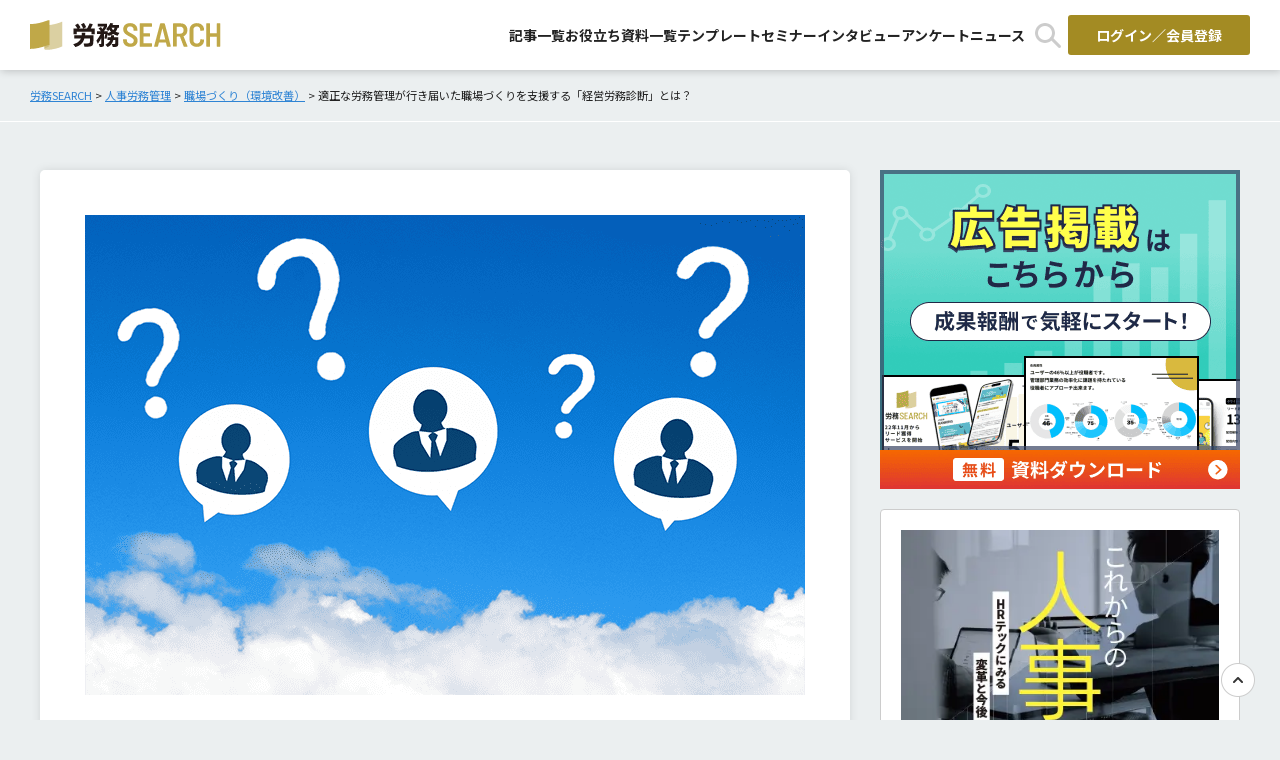

--- FILE ---
content_type: text/html; charset=UTF-8
request_url: https://romsearch.officestation.jp/jinjiroumu/syokuba/1647
body_size: 27954
content:

<!DOCTYPE html>
<html lang="ja">

<head>
    <meta charset="UTF-8">
    
    <meta name="viewport" content="width=device-width" />
    <meta name="format-detection" content="telephone=no">
    <meta http-equiv="X-UA-Compatible" content="IE=edge">
    <link rel="shortcut icon" href="https://romsearch.officestation.jp/wp-content/themes/officestheme/src/img/icon/favicon.ico?20230424">
    <link rel="stylesheet" media="all" href="https://romsearch.officestation.jp/wp-content/themes/officestheme/dist/common.css?2025-08-21-013610">
    <link href="https://fonts.googleapis.com/icon?family=Material+Icons" rel="stylesheet">
    <!--[if lt IE 9]>
<script src="https://cdnjs.cloudflare.com/ajax/libs/html5shiv/3.7.3/html5shiv.min.js"></script>
<script src="https://cdnjs.cloudflare.com/ajax/libs/respond.js/1.4.2/respond.min.js"></script>
<![endif]-->
    <script data-cfasync="false" data-no-defer="1" data-no-minify="1" data-no-optimize="1">var ewww_webp_supported=!1;function check_webp_feature(A,e){var w;e=void 0!==e?e:function(){},ewww_webp_supported?e(ewww_webp_supported):((w=new Image).onload=function(){ewww_webp_supported=0<w.width&&0<w.height,e&&e(ewww_webp_supported)},w.onerror=function(){e&&e(!1)},w.src="data:image/webp;base64,"+{alpha:"UklGRkoAAABXRUJQVlA4WAoAAAAQAAAAAAAAAAAAQUxQSAwAAAARBxAR/Q9ERP8DAABWUDggGAAAABQBAJ0BKgEAAQAAAP4AAA3AAP7mtQAAAA=="}[A])}check_webp_feature("alpha");</script><script data-cfasync="false" data-no-defer="1" data-no-minify="1" data-no-optimize="1">var Arrive=function(c,w){"use strict";if(c.MutationObserver&&"undefined"!=typeof HTMLElement){var r,a=0,u=(r=HTMLElement.prototype.matches||HTMLElement.prototype.webkitMatchesSelector||HTMLElement.prototype.mozMatchesSelector||HTMLElement.prototype.msMatchesSelector,{matchesSelector:function(e,t){return e instanceof HTMLElement&&r.call(e,t)},addMethod:function(e,t,r){var a=e[t];e[t]=function(){return r.length==arguments.length?r.apply(this,arguments):"function"==typeof a?a.apply(this,arguments):void 0}},callCallbacks:function(e,t){t&&t.options.onceOnly&&1==t.firedElems.length&&(e=[e[0]]);for(var r,a=0;r=e[a];a++)r&&r.callback&&r.callback.call(r.elem,r.elem);t&&t.options.onceOnly&&1==t.firedElems.length&&t.me.unbindEventWithSelectorAndCallback.call(t.target,t.selector,t.callback)},checkChildNodesRecursively:function(e,t,r,a){for(var i,n=0;i=e[n];n++)r(i,t,a)&&a.push({callback:t.callback,elem:i}),0<i.childNodes.length&&u.checkChildNodesRecursively(i.childNodes,t,r,a)},mergeArrays:function(e,t){var r,a={};for(r in e)e.hasOwnProperty(r)&&(a[r]=e[r]);for(r in t)t.hasOwnProperty(r)&&(a[r]=t[r]);return a},toElementsArray:function(e){return e=void 0!==e&&("number"!=typeof e.length||e===c)?[e]:e}}),e=(l.prototype.addEvent=function(e,t,r,a){a={target:e,selector:t,options:r,callback:a,firedElems:[]};return this._beforeAdding&&this._beforeAdding(a),this._eventsBucket.push(a),a},l.prototype.removeEvent=function(e){for(var t,r=this._eventsBucket.length-1;t=this._eventsBucket[r];r--)e(t)&&(this._beforeRemoving&&this._beforeRemoving(t),(t=this._eventsBucket.splice(r,1))&&t.length&&(t[0].callback=null))},l.prototype.beforeAdding=function(e){this._beforeAdding=e},l.prototype.beforeRemoving=function(e){this._beforeRemoving=e},l),t=function(i,n){var o=new e,l=this,s={fireOnAttributesModification:!1};return o.beforeAdding(function(t){var e=t.target;e!==c.document&&e!==c||(e=document.getElementsByTagName("html")[0]);var r=new MutationObserver(function(e){n.call(this,e,t)}),a=i(t.options);r.observe(e,a),t.observer=r,t.me=l}),o.beforeRemoving(function(e){e.observer.disconnect()}),this.bindEvent=function(e,t,r){t=u.mergeArrays(s,t);for(var a=u.toElementsArray(this),i=0;i<a.length;i++)o.addEvent(a[i],e,t,r)},this.unbindEvent=function(){var r=u.toElementsArray(this);o.removeEvent(function(e){for(var t=0;t<r.length;t++)if(this===w||e.target===r[t])return!0;return!1})},this.unbindEventWithSelectorOrCallback=function(r){var a=u.toElementsArray(this),i=r,e="function"==typeof r?function(e){for(var t=0;t<a.length;t++)if((this===w||e.target===a[t])&&e.callback===i)return!0;return!1}:function(e){for(var t=0;t<a.length;t++)if((this===w||e.target===a[t])&&e.selector===r)return!0;return!1};o.removeEvent(e)},this.unbindEventWithSelectorAndCallback=function(r,a){var i=u.toElementsArray(this);o.removeEvent(function(e){for(var t=0;t<i.length;t++)if((this===w||e.target===i[t])&&e.selector===r&&e.callback===a)return!0;return!1})},this},i=new function(){var s={fireOnAttributesModification:!1,onceOnly:!1,existing:!1};function n(e,t,r){return!(!u.matchesSelector(e,t.selector)||(e._id===w&&(e._id=a++),-1!=t.firedElems.indexOf(e._id)))&&(t.firedElems.push(e._id),!0)}var c=(i=new t(function(e){var t={attributes:!1,childList:!0,subtree:!0};return e.fireOnAttributesModification&&(t.attributes=!0),t},function(e,i){e.forEach(function(e){var t=e.addedNodes,r=e.target,a=[];null!==t&&0<t.length?u.checkChildNodesRecursively(t,i,n,a):"attributes"===e.type&&n(r,i)&&a.push({callback:i.callback,elem:r}),u.callCallbacks(a,i)})})).bindEvent;return i.bindEvent=function(e,t,r){t=void 0===r?(r=t,s):u.mergeArrays(s,t);var a=u.toElementsArray(this);if(t.existing){for(var i=[],n=0;n<a.length;n++)for(var o=a[n].querySelectorAll(e),l=0;l<o.length;l++)i.push({callback:r,elem:o[l]});if(t.onceOnly&&i.length)return r.call(i[0].elem,i[0].elem);setTimeout(u.callCallbacks,1,i)}c.call(this,e,t,r)},i},o=new function(){var a={};function i(e,t){return u.matchesSelector(e,t.selector)}var n=(o=new t(function(){return{childList:!0,subtree:!0}},function(e,r){e.forEach(function(e){var t=e.removedNodes,e=[];null!==t&&0<t.length&&u.checkChildNodesRecursively(t,r,i,e),u.callCallbacks(e,r)})})).bindEvent;return o.bindEvent=function(e,t,r){t=void 0===r?(r=t,a):u.mergeArrays(a,t),n.call(this,e,t,r)},o};d(HTMLElement.prototype),d(NodeList.prototype),d(HTMLCollection.prototype),d(HTMLDocument.prototype),d(Window.prototype);var n={};return s(i,n,"unbindAllArrive"),s(o,n,"unbindAllLeave"),n}function l(){this._eventsBucket=[],this._beforeAdding=null,this._beforeRemoving=null}function s(e,t,r){u.addMethod(t,r,e.unbindEvent),u.addMethod(t,r,e.unbindEventWithSelectorOrCallback),u.addMethod(t,r,e.unbindEventWithSelectorAndCallback)}function d(e){e.arrive=i.bindEvent,s(i,e,"unbindArrive"),e.leave=o.bindEvent,s(o,e,"unbindLeave")}}(window,void 0),ewww_webp_supported=!1;function check_webp_feature(e,t){var r;ewww_webp_supported?t(ewww_webp_supported):((r=new Image).onload=function(){ewww_webp_supported=0<r.width&&0<r.height,t(ewww_webp_supported)},r.onerror=function(){t(!1)},r.src="data:image/webp;base64,"+{alpha:"UklGRkoAAABXRUJQVlA4WAoAAAAQAAAAAAAAAAAAQUxQSAwAAAARBxAR/Q9ERP8DAABWUDggGAAAABQBAJ0BKgEAAQAAAP4AAA3AAP7mtQAAAA==",animation:"UklGRlIAAABXRUJQVlA4WAoAAAASAAAAAAAAAAAAQU5JTQYAAAD/////AABBTk1GJgAAAAAAAAAAAAAAAAAAAGQAAABWUDhMDQAAAC8AAAAQBxAREYiI/gcA"}[e])}function ewwwLoadImages(e){if(e){for(var t=document.querySelectorAll(".batch-image img, .image-wrapper a, .ngg-pro-masonry-item a, .ngg-galleria-offscreen-seo-wrapper a"),r=0,a=t.length;r<a;r++)ewwwAttr(t[r],"data-src",t[r].getAttribute("data-webp")),ewwwAttr(t[r],"data-thumbnail",t[r].getAttribute("data-webp-thumbnail"));for(var i=document.querySelectorAll(".rev_slider ul li"),r=0,a=i.length;r<a;r++){ewwwAttr(i[r],"data-thumb",i[r].getAttribute("data-webp-thumb"));for(var n=1;n<11;)ewwwAttr(i[r],"data-param"+n,i[r].getAttribute("data-webp-param"+n)),n++}for(r=0,a=(i=document.querySelectorAll(".rev_slider img")).length;r<a;r++)ewwwAttr(i[r],"data-lazyload",i[r].getAttribute("data-webp-lazyload"));for(var o=document.querySelectorAll("div.woocommerce-product-gallery__image"),r=0,a=o.length;r<a;r++)ewwwAttr(o[r],"data-thumb",o[r].getAttribute("data-webp-thumb"))}for(var l=document.querySelectorAll("video"),r=0,a=l.length;r<a;r++)ewwwAttr(l[r],"poster",e?l[r].getAttribute("data-poster-webp"):l[r].getAttribute("data-poster-image"));for(var s,c=document.querySelectorAll("img.ewww_webp_lazy_load"),r=0,a=c.length;r<a;r++)e&&(ewwwAttr(c[r],"data-lazy-srcset",c[r].getAttribute("data-lazy-srcset-webp")),ewwwAttr(c[r],"data-srcset",c[r].getAttribute("data-srcset-webp")),ewwwAttr(c[r],"data-lazy-src",c[r].getAttribute("data-lazy-src-webp")),ewwwAttr(c[r],"data-src",c[r].getAttribute("data-src-webp")),ewwwAttr(c[r],"data-orig-file",c[r].getAttribute("data-webp-orig-file")),ewwwAttr(c[r],"data-medium-file",c[r].getAttribute("data-webp-medium-file")),ewwwAttr(c[r],"data-large-file",c[r].getAttribute("data-webp-large-file")),null!=(s=c[r].getAttribute("srcset"))&&!1!==s&&s.includes("R0lGOD")&&ewwwAttr(c[r],"src",c[r].getAttribute("data-lazy-src-webp"))),c[r].className=c[r].className.replace(/\bewww_webp_lazy_load\b/,"");for(var w=document.querySelectorAll(".ewww_webp"),r=0,a=w.length;r<a;r++)e?(ewwwAttr(w[r],"srcset",w[r].getAttribute("data-srcset-webp")),ewwwAttr(w[r],"src",w[r].getAttribute("data-src-webp")),ewwwAttr(w[r],"data-orig-file",w[r].getAttribute("data-webp-orig-file")),ewwwAttr(w[r],"data-medium-file",w[r].getAttribute("data-webp-medium-file")),ewwwAttr(w[r],"data-large-file",w[r].getAttribute("data-webp-large-file")),ewwwAttr(w[r],"data-large_image",w[r].getAttribute("data-webp-large_image")),ewwwAttr(w[r],"data-src",w[r].getAttribute("data-webp-src"))):(ewwwAttr(w[r],"srcset",w[r].getAttribute("data-srcset-img")),ewwwAttr(w[r],"src",w[r].getAttribute("data-src-img"))),w[r].className=w[r].className.replace(/\bewww_webp\b/,"ewww_webp_loaded");window.jQuery&&jQuery.fn.isotope&&jQuery.fn.imagesLoaded&&(jQuery(".fusion-posts-container-infinite").imagesLoaded(function(){jQuery(".fusion-posts-container-infinite").hasClass("isotope")&&jQuery(".fusion-posts-container-infinite").isotope()}),jQuery(".fusion-portfolio:not(.fusion-recent-works) .fusion-portfolio-wrapper").imagesLoaded(function(){jQuery(".fusion-portfolio:not(.fusion-recent-works) .fusion-portfolio-wrapper").isotope()}))}function ewwwWebPInit(e){ewwwLoadImages(e),ewwwNggLoadGalleries(e),document.arrive(".ewww_webp",function(){ewwwLoadImages(e)}),document.arrive(".ewww_webp_lazy_load",function(){ewwwLoadImages(e)}),document.arrive("videos",function(){ewwwLoadImages(e)}),"loading"==document.readyState?document.addEventListener("DOMContentLoaded",ewwwJSONParserInit):("undefined"!=typeof galleries&&ewwwNggParseGalleries(e),ewwwWooParseVariations(e))}function ewwwAttr(e,t,r){null!=r&&!1!==r&&e.setAttribute(t,r)}function ewwwJSONParserInit(){"undefined"!=typeof galleries&&check_webp_feature("alpha",ewwwNggParseGalleries),check_webp_feature("alpha",ewwwWooParseVariations)}function ewwwWooParseVariations(e){if(e)for(var t=document.querySelectorAll("form.variations_form"),r=0,a=t.length;r<a;r++){var i=t[r].getAttribute("data-product_variations"),n=!1;try{for(var o in i=JSON.parse(i))void 0!==i[o]&&void 0!==i[o].image&&(void 0!==i[o].image.src_webp&&(i[o].image.src=i[o].image.src_webp,n=!0),void 0!==i[o].image.srcset_webp&&(i[o].image.srcset=i[o].image.srcset_webp,n=!0),void 0!==i[o].image.full_src_webp&&(i[o].image.full_src=i[o].image.full_src_webp,n=!0),void 0!==i[o].image.gallery_thumbnail_src_webp&&(i[o].image.gallery_thumbnail_src=i[o].image.gallery_thumbnail_src_webp,n=!0),void 0!==i[o].image.thumb_src_webp&&(i[o].image.thumb_src=i[o].image.thumb_src_webp,n=!0));n&&ewwwAttr(t[r],"data-product_variations",JSON.stringify(i))}catch(e){}}}function ewwwNggParseGalleries(e){if(e)for(var t in galleries){var r=galleries[t];galleries[t].images_list=ewwwNggParseImageList(r.images_list)}}function ewwwNggLoadGalleries(e){e&&document.addEventListener("ngg.galleria.themeadded",function(e,t){window.ngg_galleria._create_backup=window.ngg_galleria.create,window.ngg_galleria.create=function(e,t){var r=$(e).data("id");return galleries["gallery_"+r].images_list=ewwwNggParseImageList(galleries["gallery_"+r].images_list),window.ngg_galleria._create_backup(e,t)}})}function ewwwNggParseImageList(e){for(var t in e){var r=e[t];if(void 0!==r["image-webp"]&&(e[t].image=r["image-webp"],delete e[t]["image-webp"]),void 0!==r["thumb-webp"]&&(e[t].thumb=r["thumb-webp"],delete e[t]["thumb-webp"]),void 0!==r.full_image_webp&&(e[t].full_image=r.full_image_webp,delete e[t].full_image_webp),void 0!==r.srcsets)for(var a in r.srcsets)nggSrcset=r.srcsets[a],void 0!==r.srcsets[a+"-webp"]&&(e[t].srcsets[a]=r.srcsets[a+"-webp"],delete e[t].srcsets[a+"-webp"]);if(void 0!==r.full_srcsets)for(var i in r.full_srcsets)nggFSrcset=r.full_srcsets[i],void 0!==r.full_srcsets[i+"-webp"]&&(e[t].full_srcsets[i]=r.full_srcsets[i+"-webp"],delete e[t].full_srcsets[i+"-webp"])}return e}check_webp_feature("alpha",ewwwWebPInit);</script>
		<!-- All in One SEO 4.3.9 - aioseo.com -->
		<title>適正な労務管理が行き届いた職場づくりを支援する「経営労務診断」とは？ | 労務SEARCH</title>
		<meta name="description" content="労務管理を怠っていればブラックで、逆に優れていればホワイトなのか、その基準を誰が証明するのか、疑問は尽きません。そこでこの記事では、これらを労務管理の専門家である社会保険労務士とその団体が認定するサービスをご紹介します。" />
		<meta name="robots" content="max-image-preview:large" />
		<link rel="canonical" href="https://romsearch.officestation.jp/jinjiroumu/syokuba/1647" />
		<meta name="generator" content="All in One SEO (AIOSEO) 4.3.9" />
		<meta property="og:locale" content="ja_JP" />
		<meta property="og:site_name" content="労務SEARCH" />
		<meta property="og:type" content="article" />
		<meta property="og:title" content="適正な労務管理が行き届いた職場づくりを支援する「経営労務診断」とは？ | 労務SEARCH" />
		<meta property="og:description" content="労務管理を怠っていればブラックで、逆に優れていればホワイトなのか、その基準を誰が証明するのか、疑問は尽きません。そこでこの記事では、これらを労務管理の専門家である社会保険労務士とその団体が認定するサービスをご紹介します。" />
		<meta property="og:url" content="https://romsearch.officestation.jp/jinjiroumu/syokuba/1647" />
		<meta property="og:image" content="https://romsearch-prod-site-content.s3.ap-northeast-1.amazonaws.com/romsearch-officestation-jp/wp-content/uploads/2023/07/25161327/fbad4464380e30642e3b064bd3418e03.png" />
		<meta property="og:image:secure_url" content="https://romsearch-prod-site-content.s3.ap-northeast-1.amazonaws.com/romsearch-officestation-jp/wp-content/uploads/2023/07/25161327/fbad4464380e30642e3b064bd3418e03.png" />
		<meta property="og:image:width" content="720" />
		<meta property="og:image:height" content="480" />
		<meta property="article:published_time" content="2017-07-06T01:12:51+00:00" />
		<meta property="article:modified_time" content="2024-04-14T05:06:55+00:00" />
		<meta name="twitter:card" content="summary" />
		<meta name="twitter:title" content="適正な労務管理が行き届いた職場づくりを支援する「経営労務診断」とは？ | 労務SEARCH" />
		<meta name="twitter:description" content="労務管理を怠っていればブラックで、逆に優れていればホワイトなのか、その基準を誰が証明するのか、疑問は尽きません。そこでこの記事では、これらを労務管理の専門家である社会保険労務士とその団体が認定するサービスをご紹介します。" />
		<meta name="twitter:image" content="https://romsearch-prod-site-content.s3.ap-northeast-1.amazonaws.com/romsearch-officestation-jp/wp-content/uploads/2023/07/25161327/fbad4464380e30642e3b064bd3418e03.png" />
		<script type="application/ld+json" class="aioseo-schema">
			{"@context":"https:\/\/schema.org","@graph":[{"@type":"Article","@id":"https:\/\/romsearch.officestation.jp\/jinjiroumu\/syokuba\/1647#article","name":"\u9069\u6b63\u306a\u52b4\u52d9\u7ba1\u7406\u304c\u884c\u304d\u5c4a\u3044\u305f\u8077\u5834\u3065\u304f\u308a\u3092\u652f\u63f4\u3059\u308b\u300c\u7d4c\u55b6\u52b4\u52d9\u8a3a\u65ad\u300d\u3068\u306f\uff1f | \u52b4\u52d9SEARCH","headline":"\u9069\u6b63\u306a\u52b4\u52d9\u7ba1\u7406\u304c\u884c\u304d\u5c4a\u3044\u305f\u8077\u5834\u3065\u304f\u308a\u3092\u652f\u63f4\u3059\u308b\u300c\u7d4c\u55b6\u52b4\u52d9\u8a3a\u65ad\u300d\u3068\u306f\uff1f","author":{"@id":"https:\/\/romsearch.officestation.jp\/author\/soyamahoikukeiei#author"},"publisher":{"@id":"https:\/\/romsearch.officestation.jp\/#organization"},"image":{"@type":"ImageObject","url":"https:\/\/romsearch-prod-site-content.s3.ap-northeast-1.amazonaws.com\/romsearch-officestation-jp\/wp-content\/uploads\/2023\/07\/25161327\/fbad4464380e30642e3b064bd3418e03.png","width":720,"height":480},"datePublished":"2017-07-06T01:12:51+09:00","dateModified":"2024-04-14T05:06:55+09:00","inLanguage":"ja","mainEntityOfPage":{"@id":"https:\/\/romsearch.officestation.jp\/jinjiroumu\/syokuba\/1647#webpage"},"isPartOf":{"@id":"https:\/\/romsearch.officestation.jp\/jinjiroumu\/syokuba\/1647#webpage"},"articleSection":"\u8077\u5834\u3065\u304f\u308a\uff08\u74b0\u5883\u6539\u5584\uff09, \u3053\u308c\u304b\u3089\u306e\u4eba\u4e8b"},{"@type":"BreadcrumbList","@id":"https:\/\/romsearch.officestation.jp\/jinjiroumu\/syokuba\/1647#breadcrumblist","itemListElement":[{"@type":"ListItem","@id":"https:\/\/romsearch.officestation.jp\/#listItem","position":1,"item":{"@type":"WebPage","@id":"https:\/\/romsearch.officestation.jp\/","name":"\u30db\u30fc\u30e0","description":"\u52b4\u52d9SEARCH\uff08\u30b5\u30fc\u30c1\uff09\u306f\u3001\u52b4\u52d9\u30fb\u4eba\u4e8b\u30fb\u7dcf\u52d9\u30fb\u7d4c\u7406\u30fb\u6cd5\u52d9\u306e\u8ab2\u984c\u3092\u89e3\u6c7a\u3059\u308b\u30e1\u30c7\u30a3\u30a2\u30b5\u30a4\u30c8\u3067\u3059\u3002\u52b4\u50cd\u4fdd\u967a\uff08\u52b4\u707d\u4fdd\u967a\uff0f\u96c7\u7528\u4fdd\u967a\uff09\u3084\u793e\u4f1a\u4fdd\u967a\u3001\u4eba\u4e8b\u52b4\u52d9\u7ba1\u7406\u3084\u30de\u30a4\u30ca\u30f3\u30d0\u30fc\u306b\u95a2\u3059\u308b\u60c5\u5831\u3092\u767a\u4fe1\u3057\u3066\u3044\u307e\u3059\u3002","url":"https:\/\/romsearch.officestation.jp\/"},"nextItem":"https:\/\/romsearch.officestation.jp\/jinjiroumu\/syokuba\/1647#listItem"},{"@type":"ListItem","@id":"https:\/\/romsearch.officestation.jp\/jinjiroumu\/syokuba\/1647#listItem","position":2,"item":{"@type":"WebPage","@id":"https:\/\/romsearch.officestation.jp\/jinjiroumu\/syokuba\/1647","name":"\u9069\u6b63\u306a\u52b4\u52d9\u7ba1\u7406\u304c\u884c\u304d\u5c4a\u3044\u305f\u8077\u5834\u3065\u304f\u308a\u3092\u652f\u63f4\u3059\u308b\u300c\u7d4c\u55b6\u52b4\u52d9\u8a3a\u65ad\u300d\u3068\u306f\uff1f","description":"\u52b4\u52d9\u7ba1\u7406\u3092\u6020\u3063\u3066\u3044\u308c\u3070\u30d6\u30e9\u30c3\u30af\u3067\u3001\u9006\u306b\u512a\u308c\u3066\u3044\u308c\u3070\u30db\u30ef\u30a4\u30c8\u306a\u306e\u304b\u3001\u305d\u306e\u57fa\u6e96\u3092\u8ab0\u304c\u8a3c\u660e\u3059\u308b\u306e\u304b\u3001\u7591\u554f\u306f\u5c3d\u304d\u307e\u305b\u3093\u3002\u305d\u3053\u3067\u3053\u306e\u8a18\u4e8b\u3067\u306f\u3001\u3053\u308c\u3089\u3092\u52b4\u52d9\u7ba1\u7406\u306e\u5c02\u9580\u5bb6\u3067\u3042\u308b\u793e\u4f1a\u4fdd\u967a\u52b4\u52d9\u58eb\u3068\u305d\u306e\u56e3\u4f53\u304c\u8a8d\u5b9a\u3059\u308b\u30b5\u30fc\u30d3\u30b9\u3092\u3054\u7d39\u4ecb\u3057\u307e\u3059\u3002","url":"https:\/\/romsearch.officestation.jp\/jinjiroumu\/syokuba\/1647"},"previousItem":"https:\/\/romsearch.officestation.jp\/#listItem"}]},{"@type":"Organization","@id":"https:\/\/romsearch.officestation.jp\/#organization","name":"\u52b4\u52d9SEARCH","url":"https:\/\/romsearch.officestation.jp\/"},{"@type":"Person","@id":"https:\/\/romsearch.officestation.jp\/author\/soyamahoikukeiei#author","url":"https:\/\/romsearch.officestation.jp\/author\/soyamahoikukeiei","name":"\u793e\u4f1a\u4fdd\u967a\u52b4\u52d9\u58eb\u4e8b\u52d9\u6240 \u305d\u3084\u307e\u4fdd\u80b2\u7d4c\u55b6\u30d1\u30fc\u30c8\u30ca\u30fc","image":{"@type":"ImageObject","@id":"https:\/\/romsearch.officestation.jp\/jinjiroumu\/syokuba\/1647#authorImage","url":"https:\/\/romsearch.officestation.jp\/wp-content\/uploads\/profile-280x280-1-96x96.jpg","width":96,"height":96,"caption":"\u793e\u4f1a\u4fdd\u967a\u52b4\u52d9\u58eb\u4e8b\u52d9\u6240 \u305d\u3084\u307e\u4fdd\u80b2\u7d4c\u55b6\u30d1\u30fc\u30c8\u30ca\u30fc"}},{"@type":"WebPage","@id":"https:\/\/romsearch.officestation.jp\/jinjiroumu\/syokuba\/1647#webpage","url":"https:\/\/romsearch.officestation.jp\/jinjiroumu\/syokuba\/1647","name":"\u9069\u6b63\u306a\u52b4\u52d9\u7ba1\u7406\u304c\u884c\u304d\u5c4a\u3044\u305f\u8077\u5834\u3065\u304f\u308a\u3092\u652f\u63f4\u3059\u308b\u300c\u7d4c\u55b6\u52b4\u52d9\u8a3a\u65ad\u300d\u3068\u306f\uff1f | \u52b4\u52d9SEARCH","description":"\u52b4\u52d9\u7ba1\u7406\u3092\u6020\u3063\u3066\u3044\u308c\u3070\u30d6\u30e9\u30c3\u30af\u3067\u3001\u9006\u306b\u512a\u308c\u3066\u3044\u308c\u3070\u30db\u30ef\u30a4\u30c8\u306a\u306e\u304b\u3001\u305d\u306e\u57fa\u6e96\u3092\u8ab0\u304c\u8a3c\u660e\u3059\u308b\u306e\u304b\u3001\u7591\u554f\u306f\u5c3d\u304d\u307e\u305b\u3093\u3002\u305d\u3053\u3067\u3053\u306e\u8a18\u4e8b\u3067\u306f\u3001\u3053\u308c\u3089\u3092\u52b4\u52d9\u7ba1\u7406\u306e\u5c02\u9580\u5bb6\u3067\u3042\u308b\u793e\u4f1a\u4fdd\u967a\u52b4\u52d9\u58eb\u3068\u305d\u306e\u56e3\u4f53\u304c\u8a8d\u5b9a\u3059\u308b\u30b5\u30fc\u30d3\u30b9\u3092\u3054\u7d39\u4ecb\u3057\u307e\u3059\u3002","inLanguage":"ja","isPartOf":{"@id":"https:\/\/romsearch.officestation.jp\/#website"},"breadcrumb":{"@id":"https:\/\/romsearch.officestation.jp\/jinjiroumu\/syokuba\/1647#breadcrumblist"},"author":{"@id":"https:\/\/romsearch.officestation.jp\/author\/soyamahoikukeiei#author"},"creator":{"@id":"https:\/\/romsearch.officestation.jp\/author\/soyamahoikukeiei#author"},"image":{"@type":"ImageObject","url":"https:\/\/romsearch-prod-site-content.s3.ap-northeast-1.amazonaws.com\/romsearch-officestation-jp\/wp-content\/uploads\/2023\/07\/25161327\/fbad4464380e30642e3b064bd3418e03.png","@id":"https:\/\/romsearch.officestation.jp\/#mainImage","width":720,"height":480},"primaryImageOfPage":{"@id":"https:\/\/romsearch.officestation.jp\/jinjiroumu\/syokuba\/1647#mainImage"},"datePublished":"2017-07-06T01:12:51+09:00","dateModified":"2024-04-14T05:06:55+09:00"},{"@type":"WebSite","@id":"https:\/\/romsearch.officestation.jp\/#website","url":"https:\/\/romsearch.officestation.jp\/","name":"\u52b4\u52d9SEARCH","alternateName":"\u52b4\u52d9SEARCH","description":"\u7ba1\u7406\u90e8\u9580\u306e\u8ab2\u984c\u3092\u89e3\u6c7a\u3059\u308b\u30d3\u30b8\u30cd\u30b9\u30e1\u30c7\u30a3\u30a2","inLanguage":"ja","publisher":{"@id":"https:\/\/romsearch.officestation.jp\/#organization"}}]}
		</script>
		<!-- All in One SEO -->

<link rel='dns-prefetch' href='//js-na2.hs-scripts.com' />
<link rel="alternate" type="application/rss+xml" title="労務SEARCH &raquo; フィード" href="https://romsearch.officestation.jp/feed" />
<link rel="alternate" type="application/rss+xml" title="労務SEARCH &raquo; コメントフィード" href="https://romsearch.officestation.jp/comments/feed" />
<script type="text/javascript">
window._wpemojiSettings = {"baseUrl":"https:\/\/s.w.org\/images\/core\/emoji\/14.0.0\/72x72\/","ext":".png","svgUrl":"https:\/\/s.w.org\/images\/core\/emoji\/14.0.0\/svg\/","svgExt":".svg","source":{"concatemoji":"https:\/\/romsearch.officestation.jp\/wp-includes\/js\/wp-emoji-release.min.js?ver=6.3.4"}};
/*! This file is auto-generated */
!function(i,n){var o,s,e;function c(e){try{var t={supportTests:e,timestamp:(new Date).valueOf()};sessionStorage.setItem(o,JSON.stringify(t))}catch(e){}}function p(e,t,n){e.clearRect(0,0,e.canvas.width,e.canvas.height),e.fillText(t,0,0);var t=new Uint32Array(e.getImageData(0,0,e.canvas.width,e.canvas.height).data),r=(e.clearRect(0,0,e.canvas.width,e.canvas.height),e.fillText(n,0,0),new Uint32Array(e.getImageData(0,0,e.canvas.width,e.canvas.height).data));return t.every(function(e,t){return e===r[t]})}function u(e,t,n){switch(t){case"flag":return n(e,"\ud83c\udff3\ufe0f\u200d\u26a7\ufe0f","\ud83c\udff3\ufe0f\u200b\u26a7\ufe0f")?!1:!n(e,"\ud83c\uddfa\ud83c\uddf3","\ud83c\uddfa\u200b\ud83c\uddf3")&&!n(e,"\ud83c\udff4\udb40\udc67\udb40\udc62\udb40\udc65\udb40\udc6e\udb40\udc67\udb40\udc7f","\ud83c\udff4\u200b\udb40\udc67\u200b\udb40\udc62\u200b\udb40\udc65\u200b\udb40\udc6e\u200b\udb40\udc67\u200b\udb40\udc7f");case"emoji":return!n(e,"\ud83e\udef1\ud83c\udffb\u200d\ud83e\udef2\ud83c\udfff","\ud83e\udef1\ud83c\udffb\u200b\ud83e\udef2\ud83c\udfff")}return!1}function f(e,t,n){var r="undefined"!=typeof WorkerGlobalScope&&self instanceof WorkerGlobalScope?new OffscreenCanvas(300,150):i.createElement("canvas"),a=r.getContext("2d",{willReadFrequently:!0}),o=(a.textBaseline="top",a.font="600 32px Arial",{});return e.forEach(function(e){o[e]=t(a,e,n)}),o}function t(e){var t=i.createElement("script");t.src=e,t.defer=!0,i.head.appendChild(t)}"undefined"!=typeof Promise&&(o="wpEmojiSettingsSupports",s=["flag","emoji"],n.supports={everything:!0,everythingExceptFlag:!0},e=new Promise(function(e){i.addEventListener("DOMContentLoaded",e,{once:!0})}),new Promise(function(t){var n=function(){try{var e=JSON.parse(sessionStorage.getItem(o));if("object"==typeof e&&"number"==typeof e.timestamp&&(new Date).valueOf()<e.timestamp+604800&&"object"==typeof e.supportTests)return e.supportTests}catch(e){}return null}();if(!n){if("undefined"!=typeof Worker&&"undefined"!=typeof OffscreenCanvas&&"undefined"!=typeof URL&&URL.createObjectURL&&"undefined"!=typeof Blob)try{var e="postMessage("+f.toString()+"("+[JSON.stringify(s),u.toString(),p.toString()].join(",")+"));",r=new Blob([e],{type:"text/javascript"}),a=new Worker(URL.createObjectURL(r),{name:"wpTestEmojiSupports"});return void(a.onmessage=function(e){c(n=e.data),a.terminate(),t(n)})}catch(e){}c(n=f(s,u,p))}t(n)}).then(function(e){for(var t in e)n.supports[t]=e[t],n.supports.everything=n.supports.everything&&n.supports[t],"flag"!==t&&(n.supports.everythingExceptFlag=n.supports.everythingExceptFlag&&n.supports[t]);n.supports.everythingExceptFlag=n.supports.everythingExceptFlag&&!n.supports.flag,n.DOMReady=!1,n.readyCallback=function(){n.DOMReady=!0}}).then(function(){return e}).then(function(){var e;n.supports.everything||(n.readyCallback(),(e=n.source||{}).concatemoji?t(e.concatemoji):e.wpemoji&&e.twemoji&&(t(e.twemoji),t(e.wpemoji)))}))}((window,document),window._wpemojiSettings);
</script>
<!-- romsearch.officestation.jp is managing ads with Advanced Ads 1.44.0 – https://wpadvancedads.com/ --><script id="romse-ready">
			window.advanced_ads_ready=function(e,a){a=a||"complete";var d=function(e){return"interactive"===a?"loading"!==e:"complete"===e};d(document.readyState)?e():document.addEventListener("readystatechange",(function(a){d(a.target.readyState)&&e()}),{once:"interactive"===a})},window.advanced_ads_ready_queue=window.advanced_ads_ready_queue||[];		</script>
		<style type="text/css">
img.wp-smiley,
img.emoji {
	display: inline !important;
	border: none !important;
	box-shadow: none !important;
	height: 1em !important;
	width: 1em !important;
	margin: 0 0.07em !important;
	vertical-align: -0.1em !important;
	background: none !important;
	padding: 0 !important;
}
</style>
	<link rel='stylesheet' id='sdm-styles-css' href='https://romsearch.officestation.jp/wp-content/plugins/simple-download-monitor/css/sdm_wp_styles.css?ver=6.3.4' type='text/css' media='all' />
<link rel='stylesheet' id='wp-block-library-css' href='https://romsearch.officestation.jp/wp-includes/css/dist/block-library/style.min.css?ver=6.3.4' type='text/css' media='all' />
<style id='create-block-ikuji-kyugyo-kyufukin-style-inline-css' type='text/css'>
#custom-simulator-ikuji-kyugyo-kyufukin.wp-block-create-block-ikuji-kyugyo-kyufukin *{font-size:16px;font-weight:400}#custom-simulator-ikuji-kyugyo-kyufukin.wp-block-create-block-ikuji-kyugyo-kyufukin :focus{outline:none}#custom-simulator-ikuji-kyugyo-kyufukin.wp-block-create-block-ikuji-kyugyo-kyufukin li,#custom-simulator-ikuji-kyugyo-kyufukin.wp-block-create-block-ikuji-kyugyo-kyufukin ul{list-style:none;margin:0;padding:0}#custom-simulator-ikuji-kyugyo-kyufukin.wp-block-create-block-ikuji-kyugyo-kyufukin .cs-input{background:#ebeff0;border:1px solid #ccc;border-radius:5px;color:#999;cursor:pointer;min-height:40px;padding-inline:15px;width:100%}@media screen and (max-width:767px){#custom-simulator-ikuji-kyugyo-kyufukin.wp-block-create-block-ikuji-kyugyo-kyufukin .cs-input{min-height:50px}}#custom-simulator-ikuji-kyugyo-kyufukin.wp-block-create-block-ikuji-kyugyo-kyufukin .cs-input.--select{-webkit-appearance:none}#custom-simulator-ikuji-kyugyo-kyufukin.wp-block-create-block-ikuji-kyugyo-kyufukin .cs-input.--entered,#custom-simulator-ikuji-kyugyo-kyufukin.wp-block-create-block-ikuji-kyugyo-kyufukin .cs-input.--selected,#custom-simulator-ikuji-kyugyo-kyufukin.wp-block-create-block-ikuji-kyugyo-kyufukin .cs-input__option{background-color:#fff;color:#222}#custom-simulator-ikuji-kyugyo-kyufukin.wp-block-create-block-ikuji-kyugyo-kyufukin .cs-input__outer{align-items:center;display:flex;gap:10px}#custom-simulator-ikuji-kyugyo-kyufukin.wp-block-create-block-ikuji-kyugyo-kyufukin .cs-input__wrapper{position:relative}#custom-simulator-ikuji-kyugyo-kyufukin.wp-block-create-block-ikuji-kyugyo-kyufukin .cs-input__wrapper:after{content:url([data-uri]);display:inline-block;position:absolute;right:16px;top:50%;transform:translateY(-50%)}#custom-simulator-ikuji-kyugyo-kyufukin.wp-block-create-block-ikuji-kyugyo-kyufukin .cs-radio{display:inline-block;margin:0}#custom-simulator-ikuji-kyugyo-kyufukin.wp-block-create-block-ikuji-kyugyo-kyufukin .cs-radio+.cs-radio{margin-left:2em}#custom-simulator-ikuji-kyugyo-kyufukin.wp-block-create-block-ikuji-kyugyo-kyufukin .cs-radio__label{align-items:center;cursor:pointer;display:inline-flex;gap:.5em}#custom-simulator-ikuji-kyugyo-kyufukin.wp-block-create-block-ikuji-kyugyo-kyufukin .cs-radio__label:before{border:2px solid #ccc;border-radius:50%;box-shadow:inset 0 0 0 5px #fff;content:"";display:block;flex:0 0 auto;height:1.875em;width:1.875em}#custom-simulator-ikuji-kyugyo-kyufukin.wp-block-create-block-ikuji-kyugyo-kyufukin .cs-radio__label:hover:before{border-color:#bba647}#custom-simulator-ikuji-kyugyo-kyufukin.wp-block-create-block-ikuji-kyugyo-kyufukin .cs-radio__input{position:absolute;visibility:hidden}#custom-simulator-ikuji-kyugyo-kyufukin.wp-block-create-block-ikuji-kyugyo-kyufukin .cs-radio__input:checked+.cs-radio__label:before{background-color:#bba647;border-color:#bba647}#custom-simulator-ikuji-kyugyo-kyufukin.wp-block-create-block-ikuji-kyugyo-kyufukin .cs-result{align-items:center;background-color:#f8f6e8;border:3px solid #bba647;border-radius:4px;display:flex;justify-content:center;margin-top:50px;min-height:120px;padding:20px 60px;position:relative;transition:none}@media screen and (max-width:767px){#custom-simulator-ikuji-kyugyo-kyufukin.wp-block-create-block-ikuji-kyugyo-kyufukin .cs-result{padding:40px 20px 25px}}#custom-simulator-ikuji-kyugyo-kyufukin.wp-block-create-block-ikuji-kyugyo-kyufukin .cs-result.--result{color:#e32e2e}#custom-simulator-ikuji-kyugyo-kyufukin.wp-block-create-block-ikuji-kyugyo-kyufukin .cs-result__img{bottom:0;left:-15px;position:absolute;width:75px}@media screen and (max-width:767px){#custom-simulator-ikuji-kyugyo-kyufukin.wp-block-create-block-ikuji-kyugyo-kyufukin .cs-result__img{display:none}}#custom-simulator-ikuji-kyugyo-kyufukin.wp-block-create-block-ikuji-kyugyo-kyufukin .cs-result__typist *{font-size:1.5em;font-weight:700}@media screen and (max-width:767px){#custom-simulator-ikuji-kyugyo-kyufukin.wp-block-create-block-ikuji-kyugyo-kyufukin .cs-result__typist *{font-size:1.25em}}#custom-simulator-ikuji-kyugyo-kyufukin.wp-block-create-block-ikuji-kyugyo-kyufukin .cs-result__typist{margin-inline:.5em}#custom-simulator-ikuji-kyugyo-kyufukin.wp-block-create-block-ikuji-kyugyo-kyufukin .cs-result__title{align-items:center;background-color:#bba647;border-radius:5px;color:#fff;display:flex;font-size:1.125em;font-weight:700;justify-content:center;line-height:1.5;min-height:36px;padding:4px 20px;position:absolute;top:0;transform:translateY(-50%)}@media screen and (max-width:767px){#custom-simulator-ikuji-kyugyo-kyufukin.wp-block-create-block-ikuji-kyugyo-kyufukin .cs-result__title{min-height:42px;padding-inline:10px;width:calc(100% - 40px)}}#custom-simulator-ikuji-kyugyo-kyufukin.wp-block-create-block-ikuji-kyugyo-kyufukin .cs-result__title:after{background-color:#bba647;clip-path:polygon(0 0,100% 0,50% 100%);content:"";display:block;height:8px;position:absolute;top:100%;width:13px}#custom-simulator-ikuji-kyugyo-kyufukin.wp-block-create-block-ikuji-kyugyo-kyufukin .cs-slide-toggle{display:grid;grid-template-rows:0fr;min-height:280px;overflow:hidden;position:relative}#custom-simulator-ikuji-kyugyo-kyufukin.wp-block-create-block-ikuji-kyugyo-kyufukin .cs-slide-toggle:after{background:#fff;background:linear-gradient(0deg,#fff,hsla(0,0%,100%,0));bottom:0;content:"";display:block;height:90px;left:0;position:absolute;right:0}#custom-simulator-ikuji-kyugyo-kyufukin.wp-block-create-block-ikuji-kyugyo-kyufukin .cs-slide-toggle__btn{align-items:center;background-color:#fff;border:1px solid #2f84d4;border-radius:100px;bottom:0;color:#2f84d4;display:flex;justify-content:center;left:50%;min-height:38px;padding:5px 23px;position:absolute;transform:translateX(-50%);z-index:1}#custom-simulator-ikuji-kyugyo-kyufukin.wp-block-create-block-ikuji-kyugyo-kyufukin .cs-slide-toggle.is-open{grid-template-rows:1fr}#custom-simulator-ikuji-kyugyo-kyufukin.wp-block-create-block-ikuji-kyugyo-kyufukin .cs-slide-toggle.is-open .cs-slide-toggle__btn,#custom-simulator-ikuji-kyugyo-kyufukin.wp-block-create-block-ikuji-kyugyo-kyufukin .cs-slide-toggle.is-open:after{opacity:0;visibility:hidden}#custom-simulator-ikuji-kyugyo-kyufukin.wp-block-create-block-ikuji-kyugyo-kyufukin .cs-table{border-collapse:separate;overflow:hidden;table-layout:fixed}@media screen and (max-width:767px){#custom-simulator-ikuji-kyugyo-kyufukin.wp-block-create-block-ikuji-kyugyo-kyufukin .cs-table__body,#custom-simulator-ikuji-kyugyo-kyufukin.wp-block-create-block-ikuji-kyugyo-kyufukin .cs-table__cell,#custom-simulator-ikuji-kyugyo-kyufukin.wp-block-create-block-ikuji-kyugyo-kyufukin .cs-table__row{display:block}}#custom-simulator-ikuji-kyugyo-kyufukin.wp-block-create-block-ikuji-kyugyo-kyufukin .cs-table__cell{border:1px solid #ccc;padding:15px 20px}@media screen and (min-width:768px){#custom-simulator-ikuji-kyugyo-kyufukin.wp-block-create-block-ikuji-kyugyo-kyufukin .cs-table__cell:not(:first-child){border-left-width:0}}@media screen and (max-width:767px){#custom-simulator-ikuji-kyugyo-kyufukin.wp-block-create-block-ikuji-kyugyo-kyufukin .cs-table__cell:not(:first-child){border-bottom-left-radius:6px;border-bottom-right-radius:6px}}#custom-simulator-ikuji-kyugyo-kyufukin.wp-block-create-block-ikuji-kyugyo-kyufukin .cs-table__cell.--head{background-color:#f8f6e8;color:#222;font-weight:500;text-align:left;width:300px}@media screen and (max-width:767px){#custom-simulator-ikuji-kyugyo-kyufukin.wp-block-create-block-ikuji-kyugyo-kyufukin .cs-table__cell.--head{border-bottom-width:0;border-top-left-radius:6px;border-top-right-radius:6px;width:auto}}@media screen and (min-width:768px){#custom-simulator-ikuji-kyugyo-kyufukin.wp-block-create-block-ikuji-kyugyo-kyufukin .cs-table__row:first-child .cs-table__cell:first-child{border-top-left-radius:6px}#custom-simulator-ikuji-kyugyo-kyufukin.wp-block-create-block-ikuji-kyugyo-kyufukin .cs-table__row:first-child .cs-table__cell:last-child{border-top-right-radius:6px}#custom-simulator-ikuji-kyugyo-kyufukin.wp-block-create-block-ikuji-kyugyo-kyufukin .cs-table__row:last-child .cs-table__cell:first-child{border-bottom-left-radius:6px}#custom-simulator-ikuji-kyugyo-kyufukin.wp-block-create-block-ikuji-kyugyo-kyufukin .cs-table__row:last-child .cs-table__cell:last-child{border-bottom-right-radius:6px}}@media screen and (max-width:767px){#custom-simulator-ikuji-kyugyo-kyufukin.wp-block-create-block-ikuji-kyugyo-kyufukin .cs-table__row:not(:first-child){margin-top:14px}}@media screen and (min-width:768px){#custom-simulator-ikuji-kyugyo-kyufukin.wp-block-create-block-ikuji-kyugyo-kyufukin .cs-table__row:not(:first-child) .cs-table__cell{border-top-width:0}}#custom-simulator-ikuji-kyugyo-kyufukin.wp-block-create-block-ikuji-kyugyo-kyufukin .cs-table__badge{align-items:center;background-color:#bba647;border:1px solid #bba647;border-radius:2px;color:#fff;display:inline-flex;font-size:.75em;font-weight:700;justify-content:center;line-height:1;margin-right:10px;min-height:22px;padding-inline:8px}@media screen and (max-width:767px){#custom-simulator-ikuji-kyugyo-kyufukin.wp-block-create-block-ikuji-kyugyo-kyufukin .cs-table__badge{min-height:26px}}#custom-simulator-ikuji-kyugyo-kyufukin.wp-block-create-block-ikuji-kyugyo-kyufukin .cs-table__badge.--option{background-color:#fff;border-color:#ccc;color:#222}#custom-simulator-ikuji-kyugyo-kyufukin.wp-block-create-block-ikuji-kyugyo-kyufukin .cs-annotation{color:#777;margin-top:5px}@media screen and (max-width:767px){#custom-simulator-ikuji-kyugyo-kyufukin.wp-block-create-block-ikuji-kyugyo-kyufukin .cs-annotation{margin-top:10px}}#custom-simulator-ikuji-kyugyo-kyufukin.wp-block-create-block-ikuji-kyugyo-kyufukin .cs-annotation__item{font-size:14px;line-height:25px}@media screen and (max-width:767px){#custom-simulator-ikuji-kyugyo-kyufukin.wp-block-create-block-ikuji-kyugyo-kyufukin .cs-annotation__item{line-height:19px}}#custom-simulator-ikuji-kyugyo-kyufukin.wp-block-create-block-ikuji-kyugyo-kyufukin .Typist .Cursor{display:inline-block;line-height:0}#custom-simulator-ikuji-kyugyo-kyufukin.wp-block-create-block-ikuji-kyugyo-kyufukin .Typist .Cursor--blinking{animation:blink 1s linear infinite;opacity:1}@keyframes blink{0%{opacity:1}50%{opacity:0}to{opacity:1}}

</style>
<style id='create-block-shakai-hoken-style-inline-css' type='text/css'>
#custom-simulator-shakai-hoken.wp-block-create-block-shakai-hoken *{font-size:16px;font-weight:400}#custom-simulator-shakai-hoken.wp-block-create-block-shakai-hoken :focus{outline:none}#custom-simulator-shakai-hoken.wp-block-create-block-shakai-hoken li,#custom-simulator-shakai-hoken.wp-block-create-block-shakai-hoken ul{list-style:none;margin:0;padding:0}#custom-simulator-shakai-hoken.wp-block-create-block-shakai-hoken .cs-input{background:#ebeff0;border:1px solid #ccc;border-radius:5px;color:#999;cursor:pointer;min-height:40px;padding-inline:15px;width:100%}@media screen and (max-width:767px){#custom-simulator-shakai-hoken.wp-block-create-block-shakai-hoken .cs-input{min-height:50px}}#custom-simulator-shakai-hoken.wp-block-create-block-shakai-hoken .cs-input.--select{-webkit-appearance:none}#custom-simulator-shakai-hoken.wp-block-create-block-shakai-hoken .cs-input.--entered,#custom-simulator-shakai-hoken.wp-block-create-block-shakai-hoken .cs-input.--selected,#custom-simulator-shakai-hoken.wp-block-create-block-shakai-hoken .cs-input__option{background-color:#fff;color:#222}#custom-simulator-shakai-hoken.wp-block-create-block-shakai-hoken .cs-input__outer{align-items:center;display:flex;gap:10px}#custom-simulator-shakai-hoken.wp-block-create-block-shakai-hoken .cs-input__wrapper{position:relative}#custom-simulator-shakai-hoken.wp-block-create-block-shakai-hoken .cs-input__wrapper:after{content:url([data-uri]);display:inline-block;position:absolute;right:16px;top:50%;transform:translateY(-50%)}#custom-simulator-shakai-hoken.wp-block-create-block-shakai-hoken .cs-result{align-items:center;background-color:#f8f6e8;border:3px solid #bba647;border-radius:4px;display:flex;justify-content:center;margin-top:50px;min-height:120px;padding:20px 60px;position:relative;transition:none}@media screen and (max-width:767px){#custom-simulator-shakai-hoken.wp-block-create-block-shakai-hoken .cs-result{padding:40px 20px 25px}}#custom-simulator-shakai-hoken.wp-block-create-block-shakai-hoken .cs-result.--result{color:#e32e2e}#custom-simulator-shakai-hoken.wp-block-create-block-shakai-hoken .cs-result__img{bottom:0;left:-15px;position:absolute;width:75px}@media screen and (max-width:767px){#custom-simulator-shakai-hoken.wp-block-create-block-shakai-hoken .cs-result__img{display:none}}#custom-simulator-shakai-hoken.wp-block-create-block-shakai-hoken .cs-result__typist *{font-size:1.5em;font-weight:700}@media screen and (max-width:767px){#custom-simulator-shakai-hoken.wp-block-create-block-shakai-hoken .cs-result__typist *{font-size:1.25em}}#custom-simulator-shakai-hoken.wp-block-create-block-shakai-hoken .cs-result__typist{margin-inline:.5em}#custom-simulator-shakai-hoken.wp-block-create-block-shakai-hoken .cs-result__title{align-items:center;background-color:#bba647;border-radius:5px;color:#fff;display:flex;font-size:1.125em;font-weight:700;justify-content:center;line-height:1.5;min-height:36px;padding:4px 20px;position:absolute;top:0;transform:translateY(-50%)}@media screen and (max-width:767px){#custom-simulator-shakai-hoken.wp-block-create-block-shakai-hoken .cs-result__title{min-height:42px;padding-inline:10px;width:calc(100% - 40px)}}#custom-simulator-shakai-hoken.wp-block-create-block-shakai-hoken .cs-result__title:after{background-color:#bba647;clip-path:polygon(0 0,100% 0,50% 100%);content:"";display:block;height:8px;position:absolute;top:100%;width:13px}#custom-simulator-shakai-hoken.wp-block-create-block-shakai-hoken .cs-slide-toggle{display:grid;grid-template-rows:0fr;min-height:280px;overflow:hidden;position:relative}#custom-simulator-shakai-hoken.wp-block-create-block-shakai-hoken .cs-slide-toggle:after{background:#fff;background:linear-gradient(0deg,#fff,hsla(0,0%,100%,0));bottom:0;content:"";display:block;height:90px;left:0;position:absolute;right:0}#custom-simulator-shakai-hoken.wp-block-create-block-shakai-hoken .cs-slide-toggle__btn{align-items:center;background-color:#fff;border:1px solid #2f84d4;border-radius:100px;bottom:0;color:#2f84d4;display:flex;justify-content:center;left:50%;min-height:38px;padding:5px 23px;position:absolute;transform:translateX(-50%);z-index:1}#custom-simulator-shakai-hoken.wp-block-create-block-shakai-hoken .cs-slide-toggle.is-open{grid-template-rows:1fr}#custom-simulator-shakai-hoken.wp-block-create-block-shakai-hoken .cs-slide-toggle.is-open .cs-slide-toggle__btn,#custom-simulator-shakai-hoken.wp-block-create-block-shakai-hoken .cs-slide-toggle.is-open:after{opacity:0;visibility:hidden}#custom-simulator-shakai-hoken.wp-block-create-block-shakai-hoken .cs-table{border-collapse:separate;overflow:hidden;table-layout:fixed}@media screen and (max-width:767px){#custom-simulator-shakai-hoken.wp-block-create-block-shakai-hoken .cs-table__body,#custom-simulator-shakai-hoken.wp-block-create-block-shakai-hoken .cs-table__cell,#custom-simulator-shakai-hoken.wp-block-create-block-shakai-hoken .cs-table__row{display:block}}#custom-simulator-shakai-hoken.wp-block-create-block-shakai-hoken .cs-table__cell{border:1px solid #ccc;padding:15px 20px}@media screen and (min-width:768px){#custom-simulator-shakai-hoken.wp-block-create-block-shakai-hoken .cs-table__cell:not(:first-child){border-left-width:0}}@media screen and (max-width:767px){#custom-simulator-shakai-hoken.wp-block-create-block-shakai-hoken .cs-table__cell:not(:first-child){border-bottom-left-radius:6px;border-bottom-right-radius:6px}}#custom-simulator-shakai-hoken.wp-block-create-block-shakai-hoken .cs-table__cell.--head{background-color:#f8f6e8;color:#222;font-weight:500;text-align:left;width:300px}@media screen and (max-width:767px){#custom-simulator-shakai-hoken.wp-block-create-block-shakai-hoken .cs-table__cell.--head{border-bottom-width:0;border-top-left-radius:6px;border-top-right-radius:6px;width:auto}}@media screen and (min-width:768px){#custom-simulator-shakai-hoken.wp-block-create-block-shakai-hoken .cs-table__row:first-child .cs-table__cell:first-child{border-top-left-radius:6px}#custom-simulator-shakai-hoken.wp-block-create-block-shakai-hoken .cs-table__row:first-child .cs-table__cell:last-child{border-top-right-radius:6px}#custom-simulator-shakai-hoken.wp-block-create-block-shakai-hoken .cs-table__row:last-child .cs-table__cell:first-child{border-bottom-left-radius:6px}#custom-simulator-shakai-hoken.wp-block-create-block-shakai-hoken .cs-table__row:last-child .cs-table__cell:last-child{border-bottom-right-radius:6px}}@media screen and (max-width:767px){#custom-simulator-shakai-hoken.wp-block-create-block-shakai-hoken .cs-table__row:not(:first-child){margin-top:14px}}@media screen and (min-width:768px){#custom-simulator-shakai-hoken.wp-block-create-block-shakai-hoken .cs-table__row:not(:first-child) .cs-table__cell{border-top-width:0}}#custom-simulator-shakai-hoken.wp-block-create-block-shakai-hoken .cs-table__badge{align-items:center;background-color:#bba647;border:1px solid #bba647;border-radius:2px;color:#fff;display:inline-flex;font-size:.75em;font-weight:700;justify-content:center;line-height:1;margin-right:10px;min-height:22px;padding-inline:8px}@media screen and (max-width:767px){#custom-simulator-shakai-hoken.wp-block-create-block-shakai-hoken .cs-table__badge{min-height:26px}}#custom-simulator-shakai-hoken.wp-block-create-block-shakai-hoken .cs-table__badge.--option{background-color:#fff;border-color:#ccc;color:#222}#custom-simulator-shakai-hoken.wp-block-create-block-shakai-hoken .Typist .Cursor{display:inline-block;line-height:0}#custom-simulator-shakai-hoken.wp-block-create-block-shakai-hoken .Typist .Cursor--blinking{animation:blink 1s linear infinite;opacity:1}@keyframes blink{0%{opacity:1}50%{opacity:0}to{opacity:1}}

</style>
<style id='classic-theme-styles-inline-css' type='text/css'>
/*! This file is auto-generated */
.wp-block-button__link{color:#fff;background-color:#32373c;border-radius:9999px;box-shadow:none;text-decoration:none;padding:calc(.667em + 2px) calc(1.333em + 2px);font-size:1.125em}.wp-block-file__button{background:#32373c;color:#fff;text-decoration:none}
</style>
<style id='global-styles-inline-css' type='text/css'>
body{--wp--preset--color--black: #000000;--wp--preset--color--cyan-bluish-gray: #abb8c3;--wp--preset--color--white: #ffffff;--wp--preset--color--pale-pink: #f78da7;--wp--preset--color--vivid-red: #cf2e2e;--wp--preset--color--luminous-vivid-orange: #ff6900;--wp--preset--color--luminous-vivid-amber: #fcb900;--wp--preset--color--light-green-cyan: #7bdcb5;--wp--preset--color--vivid-green-cyan: #00d084;--wp--preset--color--pale-cyan-blue: #8ed1fc;--wp--preset--color--vivid-cyan-blue: #0693e3;--wp--preset--color--vivid-purple: #9b51e0;--wp--preset--gradient--vivid-cyan-blue-to-vivid-purple: linear-gradient(135deg,rgba(6,147,227,1) 0%,rgb(155,81,224) 100%);--wp--preset--gradient--light-green-cyan-to-vivid-green-cyan: linear-gradient(135deg,rgb(122,220,180) 0%,rgb(0,208,130) 100%);--wp--preset--gradient--luminous-vivid-amber-to-luminous-vivid-orange: linear-gradient(135deg,rgba(252,185,0,1) 0%,rgba(255,105,0,1) 100%);--wp--preset--gradient--luminous-vivid-orange-to-vivid-red: linear-gradient(135deg,rgba(255,105,0,1) 0%,rgb(207,46,46) 100%);--wp--preset--gradient--very-light-gray-to-cyan-bluish-gray: linear-gradient(135deg,rgb(238,238,238) 0%,rgb(169,184,195) 100%);--wp--preset--gradient--cool-to-warm-spectrum: linear-gradient(135deg,rgb(74,234,220) 0%,rgb(151,120,209) 20%,rgb(207,42,186) 40%,rgb(238,44,130) 60%,rgb(251,105,98) 80%,rgb(254,248,76) 100%);--wp--preset--gradient--blush-light-purple: linear-gradient(135deg,rgb(255,206,236) 0%,rgb(152,150,240) 100%);--wp--preset--gradient--blush-bordeaux: linear-gradient(135deg,rgb(254,205,165) 0%,rgb(254,45,45) 50%,rgb(107,0,62) 100%);--wp--preset--gradient--luminous-dusk: linear-gradient(135deg,rgb(255,203,112) 0%,rgb(199,81,192) 50%,rgb(65,88,208) 100%);--wp--preset--gradient--pale-ocean: linear-gradient(135deg,rgb(255,245,203) 0%,rgb(182,227,212) 50%,rgb(51,167,181) 100%);--wp--preset--gradient--electric-grass: linear-gradient(135deg,rgb(202,248,128) 0%,rgb(113,206,126) 100%);--wp--preset--gradient--midnight: linear-gradient(135deg,rgb(2,3,129) 0%,rgb(40,116,252) 100%);--wp--preset--font-size--small: 13px;--wp--preset--font-size--medium: 20px;--wp--preset--font-size--large: 36px;--wp--preset--font-size--x-large: 42px;--wp--preset--spacing--20: 0.44rem;--wp--preset--spacing--30: 0.67rem;--wp--preset--spacing--40: 1rem;--wp--preset--spacing--50: 1.5rem;--wp--preset--spacing--60: 2.25rem;--wp--preset--spacing--70: 3.38rem;--wp--preset--spacing--80: 5.06rem;--wp--preset--shadow--natural: 6px 6px 9px rgba(0, 0, 0, 0.2);--wp--preset--shadow--deep: 12px 12px 50px rgba(0, 0, 0, 0.4);--wp--preset--shadow--sharp: 6px 6px 0px rgba(0, 0, 0, 0.2);--wp--preset--shadow--outlined: 6px 6px 0px -3px rgba(255, 255, 255, 1), 6px 6px rgba(0, 0, 0, 1);--wp--preset--shadow--crisp: 6px 6px 0px rgba(0, 0, 0, 1);}:where(.is-layout-flex){gap: 0.5em;}:where(.is-layout-grid){gap: 0.5em;}body .is-layout-flow > .alignleft{float: left;margin-inline-start: 0;margin-inline-end: 2em;}body .is-layout-flow > .alignright{float: right;margin-inline-start: 2em;margin-inline-end: 0;}body .is-layout-flow > .aligncenter{margin-left: auto !important;margin-right: auto !important;}body .is-layout-constrained > .alignleft{float: left;margin-inline-start: 0;margin-inline-end: 2em;}body .is-layout-constrained > .alignright{float: right;margin-inline-start: 2em;margin-inline-end: 0;}body .is-layout-constrained > .aligncenter{margin-left: auto !important;margin-right: auto !important;}body .is-layout-constrained > :where(:not(.alignleft):not(.alignright):not(.alignfull)){max-width: var(--wp--style--global--content-size);margin-left: auto !important;margin-right: auto !important;}body .is-layout-constrained > .alignwide{max-width: var(--wp--style--global--wide-size);}body .is-layout-flex{display: flex;}body .is-layout-flex{flex-wrap: wrap;align-items: center;}body .is-layout-flex > *{margin: 0;}body .is-layout-grid{display: grid;}body .is-layout-grid > *{margin: 0;}:where(.wp-block-columns.is-layout-flex){gap: 2em;}:where(.wp-block-columns.is-layout-grid){gap: 2em;}:where(.wp-block-post-template.is-layout-flex){gap: 1.25em;}:where(.wp-block-post-template.is-layout-grid){gap: 1.25em;}.has-black-color{color: var(--wp--preset--color--black) !important;}.has-cyan-bluish-gray-color{color: var(--wp--preset--color--cyan-bluish-gray) !important;}.has-white-color{color: var(--wp--preset--color--white) !important;}.has-pale-pink-color{color: var(--wp--preset--color--pale-pink) !important;}.has-vivid-red-color{color: var(--wp--preset--color--vivid-red) !important;}.has-luminous-vivid-orange-color{color: var(--wp--preset--color--luminous-vivid-orange) !important;}.has-luminous-vivid-amber-color{color: var(--wp--preset--color--luminous-vivid-amber) !important;}.has-light-green-cyan-color{color: var(--wp--preset--color--light-green-cyan) !important;}.has-vivid-green-cyan-color{color: var(--wp--preset--color--vivid-green-cyan) !important;}.has-pale-cyan-blue-color{color: var(--wp--preset--color--pale-cyan-blue) !important;}.has-vivid-cyan-blue-color{color: var(--wp--preset--color--vivid-cyan-blue) !important;}.has-vivid-purple-color{color: var(--wp--preset--color--vivid-purple) !important;}.has-black-background-color{background-color: var(--wp--preset--color--black) !important;}.has-cyan-bluish-gray-background-color{background-color: var(--wp--preset--color--cyan-bluish-gray) !important;}.has-white-background-color{background-color: var(--wp--preset--color--white) !important;}.has-pale-pink-background-color{background-color: var(--wp--preset--color--pale-pink) !important;}.has-vivid-red-background-color{background-color: var(--wp--preset--color--vivid-red) !important;}.has-luminous-vivid-orange-background-color{background-color: var(--wp--preset--color--luminous-vivid-orange) !important;}.has-luminous-vivid-amber-background-color{background-color: var(--wp--preset--color--luminous-vivid-amber) !important;}.has-light-green-cyan-background-color{background-color: var(--wp--preset--color--light-green-cyan) !important;}.has-vivid-green-cyan-background-color{background-color: var(--wp--preset--color--vivid-green-cyan) !important;}.has-pale-cyan-blue-background-color{background-color: var(--wp--preset--color--pale-cyan-blue) !important;}.has-vivid-cyan-blue-background-color{background-color: var(--wp--preset--color--vivid-cyan-blue) !important;}.has-vivid-purple-background-color{background-color: var(--wp--preset--color--vivid-purple) !important;}.has-black-border-color{border-color: var(--wp--preset--color--black) !important;}.has-cyan-bluish-gray-border-color{border-color: var(--wp--preset--color--cyan-bluish-gray) !important;}.has-white-border-color{border-color: var(--wp--preset--color--white) !important;}.has-pale-pink-border-color{border-color: var(--wp--preset--color--pale-pink) !important;}.has-vivid-red-border-color{border-color: var(--wp--preset--color--vivid-red) !important;}.has-luminous-vivid-orange-border-color{border-color: var(--wp--preset--color--luminous-vivid-orange) !important;}.has-luminous-vivid-amber-border-color{border-color: var(--wp--preset--color--luminous-vivid-amber) !important;}.has-light-green-cyan-border-color{border-color: var(--wp--preset--color--light-green-cyan) !important;}.has-vivid-green-cyan-border-color{border-color: var(--wp--preset--color--vivid-green-cyan) !important;}.has-pale-cyan-blue-border-color{border-color: var(--wp--preset--color--pale-cyan-blue) !important;}.has-vivid-cyan-blue-border-color{border-color: var(--wp--preset--color--vivid-cyan-blue) !important;}.has-vivid-purple-border-color{border-color: var(--wp--preset--color--vivid-purple) !important;}.has-vivid-cyan-blue-to-vivid-purple-gradient-background{background: var(--wp--preset--gradient--vivid-cyan-blue-to-vivid-purple) !important;}.has-light-green-cyan-to-vivid-green-cyan-gradient-background{background: var(--wp--preset--gradient--light-green-cyan-to-vivid-green-cyan) !important;}.has-luminous-vivid-amber-to-luminous-vivid-orange-gradient-background{background: var(--wp--preset--gradient--luminous-vivid-amber-to-luminous-vivid-orange) !important;}.has-luminous-vivid-orange-to-vivid-red-gradient-background{background: var(--wp--preset--gradient--luminous-vivid-orange-to-vivid-red) !important;}.has-very-light-gray-to-cyan-bluish-gray-gradient-background{background: var(--wp--preset--gradient--very-light-gray-to-cyan-bluish-gray) !important;}.has-cool-to-warm-spectrum-gradient-background{background: var(--wp--preset--gradient--cool-to-warm-spectrum) !important;}.has-blush-light-purple-gradient-background{background: var(--wp--preset--gradient--blush-light-purple) !important;}.has-blush-bordeaux-gradient-background{background: var(--wp--preset--gradient--blush-bordeaux) !important;}.has-luminous-dusk-gradient-background{background: var(--wp--preset--gradient--luminous-dusk) !important;}.has-pale-ocean-gradient-background{background: var(--wp--preset--gradient--pale-ocean) !important;}.has-electric-grass-gradient-background{background: var(--wp--preset--gradient--electric-grass) !important;}.has-midnight-gradient-background{background: var(--wp--preset--gradient--midnight) !important;}.has-small-font-size{font-size: var(--wp--preset--font-size--small) !important;}.has-medium-font-size{font-size: var(--wp--preset--font-size--medium) !important;}.has-large-font-size{font-size: var(--wp--preset--font-size--large) !important;}.has-x-large-font-size{font-size: var(--wp--preset--font-size--x-large) !important;}
.wp-block-navigation a:where(:not(.wp-element-button)){color: inherit;}
:where(.wp-block-post-template.is-layout-flex){gap: 1.25em;}:where(.wp-block-post-template.is-layout-grid){gap: 1.25em;}
:where(.wp-block-columns.is-layout-flex){gap: 2em;}:where(.wp-block-columns.is-layout-grid){gap: 2em;}
.wp-block-pullquote{font-size: 1.5em;line-height: 1.6;}
</style>
<link rel='stylesheet' id='contact-form-7-css' href='https://romsearch.officestation.jp/wp-content/plugins/contact-form-7/includes/css/styles.css?ver=5.5.3' type='text/css' media='all' />
<link rel='stylesheet' id='flexible-table-block-css' href='https://romsearch.officestation.jp/wp-content/plugins/flexible-table-block/build/style-index.css?ver=1723014420' type='text/css' media='all' />
<style id='flexible-table-block-inline-css' type='text/css'>
.wp-block-flexible-table-block-table.wp-block-flexible-table-block-table>table{width:100%;max-width:100%;border-collapse:collapse;}.wp-block-flexible-table-block-table.wp-block-flexible-table-block-table.is-style-stripes tbody tr:nth-child(odd) th{background-color:#f0f0f1;}.wp-block-flexible-table-block-table.wp-block-flexible-table-block-table.is-style-stripes tbody tr:nth-child(odd) td{background-color:#f0f0f1;}.wp-block-flexible-table-block-table.wp-block-flexible-table-block-table.is-style-stripes tbody tr:nth-child(even) th{background-color:#ffffff;}.wp-block-flexible-table-block-table.wp-block-flexible-table-block-table.is-style-stripes tbody tr:nth-child(even) td{background-color:#ffffff;}.wp-block-flexible-table-block-table.wp-block-flexible-table-block-table>table tr th,.wp-block-flexible-table-block-table.wp-block-flexible-table-block-table>table tr td{padding:0.5em;border-width:1px;border-style:solid;border-color:#000000;text-align:left;vertical-align:middle;}.wp-block-flexible-table-block-table.wp-block-flexible-table-block-table>table tr th{background-color:#f0f0f1;}.wp-block-flexible-table-block-table.wp-block-flexible-table-block-table>table tr td{background-color:#ffffff;}@media screen and (min-width:769px){.wp-block-flexible-table-block-table.is-scroll-on-pc{overflow-x:scroll;}.wp-block-flexible-table-block-table.is-scroll-on-pc table{max-width:none;align-self:self-start;}}@media screen and (max-width:768px){.wp-block-flexible-table-block-table.is-scroll-on-mobile{overflow-x:scroll;}.wp-block-flexible-table-block-table.is-scroll-on-mobile table{max-width:none;align-self:self-start;}.wp-block-flexible-table-block-table table.is-stacked-on-mobile th,.wp-block-flexible-table-block-table table.is-stacked-on-mobile td{width:100%!important;display:block;}}
</style>
<link rel='stylesheet' id='toc-screen-css' href='https://romsearch.officestation.jp/wp-content/plugins/table-of-contents-plus/screen.min.css?ver=2302' type='text/css' media='all' />
<style id='toc-screen-inline-css' type='text/css'>
div#toc_container {background: #f9f9f9;border: 1px solid #aaaaaa;}
</style>
<link rel="https://api.w.org/" href="https://romsearch.officestation.jp/wp-json/" /><link rel="alternate" type="application/json" href="https://romsearch.officestation.jp/wp-json/wp/v2/posts/1647" /><link rel="EditURI" type="application/rsd+xml" title="RSD" href="https://romsearch.officestation.jp/xmlrpc.php?rsd" />
<meta name="generator" content="WordPress 6.3.4" />
<link rel='shortlink' href='https://romsearch.officestation.jp/?p=1647' />
<link rel="alternate" type="application/json+oembed" href="https://romsearch.officestation.jp/wp-json/oembed/1.0/embed?url=https%3A%2F%2Fromsearch.officestation.jp%2Fjinjiroumu%2Fsyokuba%2F1647" />
<link rel="alternate" type="text/xml+oembed" href="https://romsearch.officestation.jp/wp-json/oembed/1.0/embed?url=https%3A%2F%2Fromsearch.officestation.jp%2Fjinjiroumu%2Fsyokuba%2F1647&#038;format=xml" />
			<!-- DO NOT COPY THIS SNIPPET! Start of Page Analytics Tracking for HubSpot WordPress plugin v11.1.82-->
			<script class="hsq-set-content-id" data-content-id="blog-post">
				var _hsq = _hsq || [];
				_hsq.push(["setContentType", "blog-post"]);
			</script>
			<!-- DO NOT COPY THIS SNIPPET! End of Page Analytics Tracking for HubSpot WordPress plugin -->
			<!-- Markup (JSON-LD) structured in schema.org ver.4.8.1 START -->
<script type="application/ld+json">
{
    "@context": "https://schema.org",
    "@type": "BreadcrumbList",
    "itemListElement": [
        {
            "@type": "ListItem",
            "position": 1,
            "item": {
                "@id": "https://romsearch.officestation.jp",
                "name": "◆トップページ"
            }
        },
        {
            "@type": "ListItem",
            "position": 2,
            "item": {
                "@id": "https://romsearch.officestation.jp/jinjiroumu",
                "name": "人事労務管理"
            }
        },
        {
            "@type": "ListItem",
            "position": 3,
            "item": {
                "@id": "https://romsearch.officestation.jp/jinjiroumu/syokuba",
                "name": "職場づくり（環境改善）"
            }
        },
        {
            "@type": "ListItem",
            "position": 4,
            "item": {
                "@id": "https://romsearch.officestation.jp/jinjiroumu/syokuba/1647",
                "name": "適正な労務管理が行き届いた職場づくりを支援する「経営労務診断」とは？"
            }
        }
    ]
}
</script>
<!-- Markup (JSON-LD) structured in schema.org END -->
<style>.wp-block-gallery.is-cropped .blocks-gallery-item picture{height:100%;width:100%;}</style><link rel="icon" href="https://romsearch-prod-site-content.s3.ap-northeast-1.amazonaws.com/romsearch-officestation-jp/wp-content/uploads/2023/04/18093948/c26f544707ec1981e89f090b792d184e-120x120.png" sizes="32x32" />
<link rel="icon" href="https://romsearch-prod-site-content.s3.ap-northeast-1.amazonaws.com/romsearch-officestation-jp/wp-content/uploads/2023/04/18093948/c26f544707ec1981e89f090b792d184e.png" sizes="192x192" />
<link rel="apple-touch-icon" href="https://romsearch-prod-site-content.s3.ap-northeast-1.amazonaws.com/romsearch-officestation-jp/wp-content/uploads/2023/04/18093948/c26f544707ec1981e89f090b792d184e.png" />
<meta name="msapplication-TileImage" content="https://romsearch-prod-site-content.s3.ap-northeast-1.amazonaws.com/romsearch-officestation-jp/wp-content/uploads/2023/04/18093948/c26f544707ec1981e89f090b792d184e.png" />
    <!-- Google Tag Manager -->
    <script>
        (function(w, d, s, l, i) {
            w[l] = w[l] || [];
            w[l].push({
                'gtm.start': new Date().getTime(),
                event: 'gtm.js'
            });
            var f = d.getElementsByTagName(s)[0],
                j = d.createElement(s),
                dl = l != 'dataLayer' ? '&l=' + l : '';
            j.async = true;
            j.src =
                'https://www.googletagmanager.com/gtm.js?id=' + i + dl;
            f.parentNode.insertBefore(j, f);
        })(window, document, 'script', 'dataLayer', 'GTM-MP5VK6B');
    </script>
    <!-- End Google Tag Manager -->

    <!-- Google Recaptcha -->
        <!-- End Google Recaptcha -->

    <script type="text/javascript">
        /* <![CDATA[ */
        var google_conversion_id = 863275072;
        var google_conversion_label = "lWxTCPH2sngQwJDSmwM";
        var google_custom_params = window.google_tag_params;
        var google_remarketing_only = true;
        /* ]]> */
    </script>
    <script type="text/javascript" src="//www.googleadservices.com/pagead/conversion.js">
    </script>
    <noscript>
        <div style="display:inline;">
            <img height="1" width="1" style="border-style:none;" alt="" src="//googleads.g.doubleclick.net/pagead/viewthroughconversion/863275072/?value=1.00&amp;label=lWxTCPH2sngQwJDSmwM&amp;guid=ON&amp;script=0" />
        </div>
    </noscript>
</head>

	<body class="post-template-default single single-post postid-1647 single-format-standard l-body aa-prefix-romse-">
<script data-cfasync="false" data-no-defer="1" data-no-minify="1" data-no-optimize="1">if(typeof ewww_webp_supported==="undefined"){var ewww_webp_supported=!1}if(ewww_webp_supported){document.body.classList.add("webp-support")}</script>


<div id="js-floating-banner" class="bl_floatingBanner">
    <a href="/shindan_short24/" class="bl_floatingBanner_img fix_banner" alt="性格タイプ診断">
		<picture>
			<source media="(min-width: 768px)" srcset="https://romsearch.officestation.jp/assets/img/fix_banner_pc.png.webp" type="image/webp"><source media="(min-width: 768px)" srcset="https://romsearch.officestation.jp/assets/img/fix_banner_pc.png">
			<source media="(max-width: 767px)" srcset="https://romsearch.officestation.jp/assets/img/fix_banner_sp_750.png.webp" type="image/webp"><source media="(max-width: 767px)" srcset="https://romsearch.officestation.jp/assets/img/fix_banner_sp_750.png">
			<img src="https://romsearch.officestation.jp/assets/img/fix_banner_pc.png" aria-label="性格タイプ診断" class="c-card__img">
		</picture>
	</a>
	<div class="bl_floatingBanner_close" id="js_floatingBanner_close">
		<span></span>
		<span></span>
	</div>
</div>
<style>
/* ==========================
	フローティングバナー（追従バナー）
========================== */
.bl_floatingBanner {
		visibility: hidden;	
    position: fixed;
    bottom: 154px;
    right: 10px;
    width: 236px;
    max-width: 100%;
    z-index: 999;
		transition: all .3s;
		animation: fadeOut .3s forwards;
}
.bl_floatingBanner.is-show {
	visibility: visible;
	animation: fadeIn .3s;
}
@keyframes fadeIn {
	from { opacity: 0;}
	to { opacity: 1;}
}
@keyframes fadeOut {
	from { opacity: 1;}
	to { opacity: 0;}
}
@media screen and (max-width: 767px) {
	.bl_floatingBanner {
    	bottom: 0;
    	right: 0;
    	width: 100%;
    	background-color: rgba(0,0,0,0.50);
    	padding: 10px 10px;
	}
}
.bl_floatingBanner.js_close {
	display: none;
}
.bl_floatingBanner_img {
	display: block;
	transition: 0.3s;
}
@media screen and (max-width: 767px) {
	.bl_floatingBanner_img {
		border-radius: 5px;
		overflow: hidden;
	}
}
.bl_floatingBanner_img:hover {
	opacity: 0.6;
}
.bl_floatingBanner_close {
    width: 15px;
    height: 15px;
    position: absolute;
    right: 215px;
    top: -10px;
    cursor: pointer;
    background-color: #999;
    padding: 15px;
    border-radius: 100px;
}
.bl_floatingBanner_close span:nth-of-type(1) {
    position: absolute;
    top: 13px;
    right: 5px;
    width: 20px;
    height: 3px;
    background-color: #fff;
    transform: rotate(45deg);
}
.bl_floatingBanner_close span:nth-of-type(2) {
    position: absolute;
    top: 5px;
    right: 13px;
    width: 3px;
    height: 20px;
    background-color: #fff;
    transform: rotate(45deg);
}
@media screen and (max-width: 767px) {
	.bl_floatingBanner_close {
		display: none;
	}
}
</style>
<script>
'use strict';

// ×をクリックするとフローティングバナー（追従バナー）が閉じる
window.onload = function () {
  document.getElementById("js_floatingBanner_close").onclick = function () {
    this.parentNode.classList.add('js_close');
  };
}
</script>

	<!-- Google Tag Manager (noscript) -->
<noscript><iframe src="https://www.googletagmanager.com/ns.html?id=GTM-MP5VK6B" height="0" width="0" style="display:none;visibility:hidden"></iframe></noscript>
<!-- End Google Tag Manager (noscript) -->
<div id="fb-root"></div>
<script>
    (function(d, s, id) {
        var js, fjs = d.getElementsByTagName(s)[0];
        if (d.getElementById(id)) return;
        js = d.createElement(s);
        js.id = id;
        js.src = "//connect.facebook.net/ja_JP/sdk.js#xfbml=1&version=v2.9";
        fjs.parentNode.insertBefore(js, fjs);
    }(document, 'script', 'facebook-jssdk'));
</script>

	<header class="l-header">
		<div class="p-header">

			<!-- ロゴ -->
			<p class="p-header__logo">
				<a href="https://romsearch.officestation.jp/" class="p-header__logo-link">
					<img src="https://romsearch.officestation.jp/wp-content/themes/officestheme/src/img/logo/romsearch.svg" class="p-header__logo-img" alt="労務サーチ">
				</a>
			</p>

			<!-- PCヘッダー -->
			<div class="p-header__nav-wrapper u-pc-only--l">
				<nav class="p-header__nav c-nav js-headerMenu">

					<div class="c-nav__container"><ul id="menu-header%e3%83%a1%e3%83%8b%e3%83%a5%e3%83%bc" class="p-header__nav-list c-nav__list"><li id="menu-item-19797" class="menu-item menu-item-type-post_type menu-item-object-page current_page_parent menu-item-has-children menu-item-19797"><a href="https://romsearch.officestation.jp/all">記事一覧</a>
<ul class="sub-menu">
	<li id="menu-item-43470" class="menu-item menu-item-type-taxonomy menu-item-object-category current-post-ancestor menu-item-43470"><a href="https://romsearch.officestation.jp/jinjiroumu">人事労務管理</a></li>
	<li id="menu-item-43471" class="menu-item menu-item-type-taxonomy menu-item-object-category menu-item-43471"><a href="https://romsearch.officestation.jp/shakaihoken">社会保険</a></li>
	<li id="menu-item-43472" class="menu-item menu-item-type-taxonomy menu-item-object-category menu-item-43472"><a href="https://romsearch.officestation.jp/rodohoken">労働保険（労災保険/雇用保険）</a></li>
	<li id="menu-item-43473" class="menu-item menu-item-type-taxonomy menu-item-object-category menu-item-43473"><a href="https://romsearch.officestation.jp/hr">人材・組織</a></li>
	<li id="menu-item-43474" class="menu-item menu-item-type-taxonomy menu-item-object-category menu-item-43474"><a href="https://romsearch.officestation.jp/e-contract">電子契約</a></li>
	<li id="menu-item-43475" class="menu-item menu-item-type-taxonomy menu-item-object-category menu-item-43475"><a href="https://romsearch.officestation.jp/mynumber">マイナンバー</a></li>
</ul>
</li>
<li id="menu-item-19798" class="menu-item menu-item-type-custom menu-item-object-custom menu-item-19798"><a href="/ebook">お役立ち資料一覧</a></li>
<li id="menu-item-44661" class="menu-item menu-item-type-post_type_archive menu-item-object-template menu-item-44661"><a href="https://romsearch.officestation.jp/template">テンプレート</a></li>
<li id="menu-item-43547" class="menu-item menu-item-type-custom menu-item-object-custom menu-item-43547"><a href="/seminar">セミナー</a></li>
<li id="menu-item-43476" class="menu-item menu-item-type-taxonomy menu-item-object-category menu-item-43476"><a href="https://romsearch.officestation.jp/interview">インタビュー</a></li>
<li id="menu-item-43477" class="menu-item menu-item-type-taxonomy menu-item-object-category menu-item-43477"><a href="https://romsearch.officestation.jp/report">アンケート</a></li>
<li id="menu-item-46978" class="menu-item menu-item-type-taxonomy menu-item-object-category menu-item-46978"><a href="https://romsearch.officestation.jp/news">ニュース</a></li>
</ul></div>
					<div class="p-header__search js-search-box-root" data-is-open="false">
						<div class="c-search con-header"><form class="c-search__form" role="search" method="get" id="searchform" action="https://romsearch.officestation.jp">
    <div><label class="screen-reader-text" for="s">Search for:</label>
    <input class="c-search__input" type="text" value="" name="s" id="s" placeholder="キーワードを入力"/>
    <input type="hidden" name="post_type[]" value="post" /> <!-- 対象：投稿 -->
    <input type="hidden" name="post_type[]" value="seminar" /> <!-- 対象：seminar -->
    <input class="c-search__btn" type="submit" id="searchsubmit" value="検索" />
    </div>
    </form></div>
					</div>

											<a href="https://romsearch.officestation.jp/membership/login" class="c-btn --squared --primary p-header__login">
							ログイン／会員登録
						</a>
									</nav>
			</div>

			<!-- SPヘッダー -->
			<div class="p-header__menu u-sp-only--l">

				<button class="p-nav__btn --search js-nav-open">
					<img src="https://romsearch.officestation.jp/wp-content/themes/officestheme/src/img/icon/search--gray.svg" class="" alt="検索">
					検索
				</button>
				<!-- 検索メニューの部分 -->
				<nav class="p-nav">
					<div class="p-nav__search">
						<form class="c-search__form" role="search" method="get" id="searchform" action="https://romsearch.officestation.jp">
    <div><label class="screen-reader-text" for="s">Search for:</label>
    <input class="c-search__input" type="text" value="" name="s" id="s" placeholder="キーワードを入力"/>
    <input type="hidden" name="post_type[]" value="post" /> <!-- 対象：投稿 -->
    <input type="hidden" name="post_type[]" value="seminar" /> <!-- 対象：seminar -->
    <input class="c-search__btn" type="submit" id="searchsubmit" value="検索" />
    </div>
    </form>					</div>
					<button class="p-nav__close">閉じる</button>
				</nav>
				
									<a href="https://romsearch.officestation.jp/membership/login" class="c-btn --squared --primary">
						ログイン<br>会員登録
					</a>
								</nav>

				<button type="button" class="c-hamburger js-toggleSlideMenu" aria-label="メニューを開く">
					<span class="c-hamburger__line"></span>
				</button>
			</div>
		</div>

		<!-- SPハンバーガーメニュー -->
		<div class="p-slide-menu js-toggleSlideMenuTarget">
			<nav class="p-slide-menu__nav c-nav">

				<div class="c-nav__container"><ul id="menu-header%e3%83%a1%e3%83%8b%e3%83%a5%e3%83%bc-1" class="p-slide-menu__nav-list c-nav__list"><li class="menu-item menu-item-type-post_type menu-item-object-page current_page_parent menu-item-has-children menu-item-19797"><a href="https://romsearch.officestation.jp/all">記事一覧</a>
<ul class="sub-menu">
	<li class="menu-item menu-item-type-taxonomy menu-item-object-category current-post-ancestor menu-item-43470"><a href="https://romsearch.officestation.jp/jinjiroumu">人事労務管理</a></li>
	<li class="menu-item menu-item-type-taxonomy menu-item-object-category menu-item-43471"><a href="https://romsearch.officestation.jp/shakaihoken">社会保険</a></li>
	<li class="menu-item menu-item-type-taxonomy menu-item-object-category menu-item-43472"><a href="https://romsearch.officestation.jp/rodohoken">労働保険（労災保険/雇用保険）</a></li>
	<li class="menu-item menu-item-type-taxonomy menu-item-object-category menu-item-43473"><a href="https://romsearch.officestation.jp/hr">人材・組織</a></li>
	<li class="menu-item menu-item-type-taxonomy menu-item-object-category menu-item-43474"><a href="https://romsearch.officestation.jp/e-contract">電子契約</a></li>
	<li class="menu-item menu-item-type-taxonomy menu-item-object-category menu-item-43475"><a href="https://romsearch.officestation.jp/mynumber">マイナンバー</a></li>
</ul>
</li>
<li class="menu-item menu-item-type-custom menu-item-object-custom menu-item-19798"><a href="/ebook">お役立ち資料一覧</a></li>
<li class="menu-item menu-item-type-post_type_archive menu-item-object-template menu-item-44661"><a href="https://romsearch.officestation.jp/template">テンプレート</a></li>
<li class="menu-item menu-item-type-custom menu-item-object-custom menu-item-43547"><a href="/seminar">セミナー</a></li>
<li class="menu-item menu-item-type-taxonomy menu-item-object-category menu-item-43476"><a href="https://romsearch.officestation.jp/interview">インタビュー</a></li>
<li class="menu-item menu-item-type-taxonomy menu-item-object-category menu-item-43477"><a href="https://romsearch.officestation.jp/report">アンケート</a></li>
<li class="menu-item menu-item-type-taxonomy menu-item-object-category menu-item-46978"><a href="https://romsearch.officestation.jp/news">ニュース</a></li>
</ul></div>			</nav>
		</div>

		<!--Google Code for google-romsearch-rem-->
<!--Google Code for Remarketing Tag-->
<!-------------------------------------------------- 
Remarketing tags may not be associated with personally identifiable information or placed on pages related to sensitive categories.See more information and instructions on how to setup the tag on: http://google.com/ads/remarketingsetup
--------------------------------------------------->
<script type="text/javascript">
    /* <![CDATA[ */
    var google_conversion_id = 863275072;
    var google_conversion_label = "lWxTCPH2sngQwJDSmwM";
    var google_custom_params = window.google_tag_params;
    var google_remarketing_only = true;
    /* ]]> */
</script>
<script type="text/javascript" src="//www.googleadservices.com/pagead/conversion.js">
</script>
<noscript>
    <div style="display:inline;">
        <img height="1" width="1" style="border-style:none;" alt="" src="//googleads.g.doubleclick.net/pagead/viewthroughconversion/863275072/?value=1.00&amp;label=lWxTCPH2sngQwJDSmwM&amp;guid=ON&amp;script=0" />
    </div>
</noscript>

	</header>

<!-- パンくず -->
		<div class="c-bread u-pc-only">
					<div class="c-bread__list" typeof="BreadcrumbList" vocab="https://schema.org/"> <!-- Breadcrumb NavXT 7.2.0 -->
<span property="itemListElement" typeof="ListItem"><a property="item" typeof="WebPage" title="Go to 労務SEARCH." href="https://romsearch.officestation.jp" class="home" ><span property="name">労務SEARCH</span></a><meta property="position" content="1"></span> &gt; <span property="itemListElement" typeof="ListItem"><a property="item" typeof="WebPage" title="Go to the 人事労務管理 category archives." href="https://romsearch.officestation.jp/jinjiroumu" class="taxonomy category" ><span property="name">人事労務管理</span></a><meta property="position" content="2"></span> &gt; <span property="itemListElement" typeof="ListItem"><a property="item" typeof="WebPage" title="Go to the 職場づくり（環境改善） category archives." href="https://romsearch.officestation.jp/jinjiroumu/syokuba" class="taxonomy category" ><span property="name">職場づくり（環境改善）</span></a><meta property="position" content="3"></span> &gt; <span class="post post-post current-item">適正な労務管理が行き届いた職場づくりを支援する「経営労務診断」とは？</span>					</div> 		</div> 
<div class="container u-mt--header-height">

                                    <div class="column2 new_box">
                    <div id="new_style" class="kizi entry_post">
                                                    <figure class="mgnB20">
                                <picture><source srcset="https://romsearch-prod-site-content.s3.ap-northeast-1.amazonaws.com/romsearch-officestation-jp/wp-content/uploads/2023/07/25161327/fbad4464380e30642e3b064bd3418e03.png.webp 720w, https://romsearch-prod-site-content.s3.ap-northeast-1.amazonaws.com/romsearch-officestation-jp/wp-content/uploads/2023/07/25161327/fbad4464380e30642e3b064bd3418e03-300x200.png.webp 300w" sizes='(max-width: 720px) 100vw, 720px' type="image/webp"><img width="720" height="480" src="https://romsearch-prod-site-content.s3.ap-northeast-1.amazonaws.com/romsearch-officestation-jp/wp-content/uploads/2023/07/25161327/fbad4464380e30642e3b064bd3418e03.png" class="attachment-post-thumbnail size-post-thumbnail wp-post-image" alt="" decoding="async" fetchpriority="high" srcset="https://romsearch-prod-site-content.s3.ap-northeast-1.amazonaws.com/romsearch-officestation-jp/wp-content/uploads/2023/07/25161327/fbad4464380e30642e3b064bd3418e03.png 720w, https://romsearch-prod-site-content.s3.ap-northeast-1.amazonaws.com/romsearch-officestation-jp/wp-content/uploads/2023/07/25161327/fbad4464380e30642e3b064bd3418e03-300x200.png 300w" sizes="(max-width: 720px) 100vw, 720px" data-eio="p" /></picture>                            </figure>
                                                <h1 class="kiziH1 entry_title">適正な労務管理が行き届いた職場づくりを支援する「経営労務診断」とは？</h1>
                        <div class="kiji-date entry_date">
                                                            <p class="time">更新日：<time class="updated" datetime="2024-04-14">2024.04.14</time></p>

                                <a href="https://romsearch.officestation.jp/jinjiroumu">人事労務管理</a><a href="https://romsearch.officestation.jp/jinjiroumu/syokuba">職場づくり（環境改善）</a>                        </div>                            <div class="p-supervisor p-supervisor--simple">
                                <div class="p-supervisor__inner">
                                    <div class="p-supervisor__body">
                                                                                    <figure class="p-supervisor__img-wrapper">
                                                <img src="https://romsearch.officestation.jp/wp-content/uploads/profile-280x280-1-280x280.jpg" alt="" class="p-supervisor__img">
                                            </figure>
                                                                                <div class="p-supervisor__info">
                                            <span class="p-supervisor__name">監修者： 社会保険労務士事務所 そやま保育経営パートナー</span>
                                            <span class="p-supervisor__belongs"></span>
                                        </div>
                                        <a href="https://romsearch.officestation.jp/supervisor-list/supervisor-soyama" class="p-supervisor__link">詳しいプロフィールはこちら</a>
                                    </div>
                                </div>
                            </div><p>近年、<a href="https://romsearch.officestation.jp/hr/41183">ブラック企業</a>やホワイト企業といった言葉をよく耳にします。例年、新卒入社を迎える学生たちも、これらの言葉に敏感になっているといわれています。はたしてどこまで労務管理を怠っていればブラックで、逆に優れていればホワイトなのか、その基準を誰が証明するのか、疑問は尽きません。</p>
<p>そこでこの記事では、これらを労務管理の専門家である社会保険労務士とその団体が認定するサービスをご紹介します。</p>
<div id="toc_container" class="no_bullets"><p class="toc_title">目次</p><ul class="toc_list"><li><a href="#i">「経営労務診断サービス」の概要とそのメリットとは？</a></li><li><a href="#i-2">「経営労務診断サービス」の流れとその費用は？</a><ul><li><a href="#i-3">経営労務診断プランの費用</a></li></ul></li><li><a href="#i-4">「経営労務診断サービス」は具体的にどう活かされる？</a></li><li><a href="#PR">ほかにもある？適正な労務管理への取り組みPRマーク</a></li><li><a href="#i-5">まとめ</a></li></ul></div>
<h2><span id="i">「経営労務診断サービス」の概要とそのメリットとは？</span></h2>
<p>「経営労務診断サービス」とは、安心安全な取引が可能な企業であるか、快適な職場環境を有している企業であるかを、国家資格者である社会保険労務士（以下：社労士）が診断し、インターネット上で表明するものです。</p>
<p>このサービスは、社労士と民間団体である「全国社会保険労務士会連合会」、「一般財団法人日本情報経済社会推進協会（以下：JIPDEC）」が連携し、相互の高度な専門性や社会的信頼をベースとして行っています。</p>
<p>また、社労士による診断の結果、健全性が高いと判断された企業はJIPDECの「サイバー法人台帳ROBINS（以下：ROBINS）」に掲載され、健全経営企業として取引先、求職者に対して次の点を明示できます。</p>
<ul>
<li>人を大切にする企業である</li>
<li>人事、労務面の健全性が高い企業である</li>
</ul>
<p>ROBINSに掲載された企業情報はインターネット上で、誰もがいつでも無料で見られるようになっているため、企業はその健全性に加えて将来性を国内外にアピールすることができます。その結果、有為な人材の確保にもつながるというメリットが期待できます。</p>
<p>ちなみに、経営労務診断サービスを受けた企業には「経営労務診断適合シール」が配布され、このシールを健全性が高い企業としてのPRに利用できます。</p>
<h2><span id="i-2">「経営労務診断サービス」の流れとその費用は？</span></h2>
<p><picture><source srcset="https://romsearch-prod-site-content.s3.ap-northeast-1.amazonaws.com/romsearch-officestation-jp/wp-content/uploads/2017/07/25161922/3e858c23aa157af4fe24b8ea34c29fc3.jpg.webp 720w, https://romsearch-prod-site-content.s3.ap-northeast-1.amazonaws.com/romsearch-officestation-jp/wp-content/uploads/2017/07/25161922/3e858c23aa157af4fe24b8ea34c29fc3-300x200.jpg.webp 300w" sizes='(max-width: 720px) 100vw, 720px' type="image/webp"><img decoding="async" class="alignnone size-full wp-image-1717" src="https://romsearch-prod-site-content.s3.ap-northeast-1.amazonaws.com/romsearch-officestation-jp/wp-content/uploads/2017/07/25161922/3e858c23aa157af4fe24b8ea34c29fc3.jpg" alt="" width="720" height="479" srcset="https://romsearch-prod-site-content.s3.ap-northeast-1.amazonaws.com/romsearch-officestation-jp/wp-content/uploads/2017/07/25161922/3e858c23aa157af4fe24b8ea34c29fc3.jpg 720w, https://romsearch-prod-site-content.s3.ap-northeast-1.amazonaws.com/romsearch-officestation-jp/wp-content/uploads/2017/07/25161922/3e858c23aa157af4fe24b8ea34c29fc3-300x200.jpg 300w" sizes="(max-width: 720px) 100vw, 720px" data-eio="p" /></picture></p>
<p>前項で説明したように企業にとっては、健全性と将来性をアピールできるというメリットのある経営労務診断サービスですが、その診断からROBINSへ掲載されるまでの流れは、次の順序で行われます。</p>
<ol>
<li>ROBINSに登録されている社労士のなかから診断を依頼する社労士を選定します</li>
<li>社労士による診断サービスが実施されます
<p class="list_details">・診断を受ける事業所（事業主）は事前に企業情報等を事前に準備する<br />
・社労士による経営労務診断が行われる<br />
・経営労務診断が終了後、診断の結果を基に社労士が事業所（事業主）に対して改善の助言を行う</p>
</li>
<li>診断結果により、法令にかかる部分をクリアされた場合のみROBINSに掲載され、適合した事業所（事業主）に対して経営労務診断適合シールが付与されます</li>
</ol>
<p>また、気になる費用は以下のとおりとなっています。</p>
<h3><span id="i-3">経営労務診断プランの費用</span></h3>
<p>ROBINS掲載費用　10,000円／年＋経営労務診断にかかる費用</p>
<p>なお、具体的な費用については経営労務診断サービスを受ける前に企業の診断を行う社労士にご相談ください。</p>
<h2><span id="i-4">「経営労務診断サービス」は具体的にどう活かされる？</span></h2>
<p>次は、経営労務診断サービスがどのように活かされているかについて、ある介護系企業の実例をもとに紹介します。</p>
<p>実例）自立型や介護型の施設運営を行うある介護系企業がその健全性を証明するため、顧問社労士の勧めで当時立ち上がったばかりのROBINSへの掲載を決めました。経営労務診断サービスにより健全な企業であると証明されることで、採用難や離職者の増加を防ぐことができると考えたからです。</p>
<p>福祉の分野では一般的に、その主な担い手である社会福祉法人にくらべ、株式会社による施設運営に対する信用度が低く見られていますが、この企業の場合、第三者の客観的な評価により企業の健全性を証明してくれるROBINSの存在と、顧問社労士による指導のおかげで、学校の就職担当者や求職者からも健全な企業としての信頼を集めつつあります。</p>
<p>今後は会社説明会や求職者との面談時、また現場の採用担当者である施設長などにもROBINSの掲載企業であること、またその意義を伝えることで、より有効に活用していくとしています。</p>
<h2><span id="PR">ほかにもある？適正な労務管理への取り組みPRマーク</span></h2>
<p><picture><source srcset="https://romsearch-prod-site-content.s3.ap-northeast-1.amazonaws.com/romsearch-officestation-jp/wp-content/uploads/2017/07/25161919/124a51c541b11983b455a6937720e998.jpg.webp 720w, https://romsearch-prod-site-content.s3.ap-northeast-1.amazonaws.com/romsearch-officestation-jp/wp-content/uploads/2017/07/25161919/124a51c541b11983b455a6937720e998-300x225.jpg.webp 300w" sizes='(max-width: 720px) 100vw, 720px' type="image/webp"><img decoding="async" class="alignnone size-full wp-image-1718" src="https://romsearch-prod-site-content.s3.ap-northeast-1.amazonaws.com/romsearch-officestation-jp/wp-content/uploads/2017/07/25161919/124a51c541b11983b455a6937720e998.jpg" alt="" width="720" height="540" srcset="https://romsearch-prod-site-content.s3.ap-northeast-1.amazonaws.com/romsearch-officestation-jp/wp-content/uploads/2017/07/25161919/124a51c541b11983b455a6937720e998.jpg 720w, https://romsearch-prod-site-content.s3.ap-northeast-1.amazonaws.com/romsearch-officestation-jp/wp-content/uploads/2017/07/25161919/124a51c541b11983b455a6937720e998-300x225.jpg 300w" sizes="(max-width: 720px) 100vw, 720px" data-eio="p" /></picture></p>
<p>経営労務診断適合シールのほかにも、政府等で適正な労務管理への取り組みが認められた場合にPRとして使えるマークが多く存在します。この政府等が認定しているPRマークをご紹介します。</p>
<ul>
<li>くるみん
<p class="list_details">「子育てサポート企業」であることを証明するマーク（継続的な取組みを行う企業は「プラチナくるみん」と認定される）</p>
</li>
<li>えるぼし
<p class="list_details">女性の活躍推進に関して、優れた取組みを行っている企業であることを証明するマーク</p>
</li>
<li>ユースエール
<p class="list_details">若者の採用と育成に力を入れ、若者の雇用管理状況等が優れた従業員数が300人以下の中小企業であることを証明するマーク</p>
</li>
<li>安全衛生優良企業
<p class="list_details">労働者の安全、健康を確保するための対策に積極的で、高い安全衛生水準の維持と改善を行っている企業であることを証明するマーク</p>
</li>
<li>トモニン
<p class="list_details">企業が仕事と介護の両立がしやすい職場環境の整備に取り組むことを示すマーク。</p>
</li>
<li>きらら
<p class="list_details">企業や労使団体などが固定的な男女役割分担意識を起因とする、労働における男女格差の解消を目指して自主的、積極的に行う取り組みを行っている企業が利用できるマーク</p>
</li>
</ul>
<p>上記はいずれも厚生労働大臣や厚生労働省が認定しています。</p>
<div class="romse-5%e7%95%aa%e7%9b%ae%e3%81%aeh2%e3%80%90-%e8%81%b7%e5%a0%b4%e3%81%a5%e3%81%8f%e3%82%8a%ef%bc%88%e7%92%b0%e5%a2%83%e6%94%b9%e5%96%84%ef%bc%89%e3%80%91" id="romse-1339552152">
<div class="c-ad-banner c-ad-banner--horizontal m-present">
    <a href="https://romsearch.officestation.jp/work_way_reform_present" class="c-ad-banner__link" >
        <figure class="c-ad-banner__head">
            <picture><source srcset="https://romsearch-prod-site-content.s3.ap-northeast-1.amazonaws.com/romsearch-officestation-jp/wp-content/uploads/2022/08/02174622/work_way_reform-1.jpg.webp"  type="image/webp"><img src="https://romsearch-prod-site-content.s3.ap-northeast-1.amazonaws.com/romsearch-officestation-jp/wp-content/uploads/2022/08/02174622/work_way_reform-1.jpg" alt="" class="c-ad-banner__img" data-eio="p"></picture>
        </figure>
        <div class="c-ad-banner__body">
            
            <p class="c-ad-banner__title">働き方改革～経営者が知っておきたいポイント～</p>
        </div>
        <div class="c-ad-banner__foot">
            <p class="c-btn c-btn--arrow c-btn--hover_none">無料プレゼント中</p>
        </div>
    </a>
</div></div><h2><span id="i-5">まとめ</span></h2>
<p>最後に、今回ご紹介した経営労務診断サービスや取り組みについて、覚えておくと良いとされるポイントをまとめましたので、ご参考ください。<br />
・経営労務診断サービスでは社労士とJIPDECとの連携で企業の健全性が証明される<br />
・健全経営であることが認定された企業は「ROBINS」に掲載される<br />
・費用の内訳は「ROBINS掲載料」と「社労士による診断料」<br />
・ROBINS掲載企業は求職者や学校などの信頼を集めやすい<br />
・経営労務診断サービスの他にも適正な労務管理への取り組み認定が行われている<br />
企業はこれらのサービスや取り組み等を活用しつつ、健全な労務管理をめざしましょう。</p>
                            <div class="p-supervisor">
                                <div class="p-supervisor__inner">
                                    <div class="p-supervisor__body">
                                                                                    <figure class="p-supervisor__img-wrapper">
                                                <img src="https://romsearch.officestation.jp/wp-content/uploads/profile-280x280-1-280x280.jpg" alt="" class="p-supervisor__img">
                                            </figure>
                                                                                <div class="p-supervisor__info">
                                            <span class="p-supervisor__belongs"></span>
                                            <span class="p-supervisor__name"><i class="p-supervisor__icon">監修者</i> 社会保険労務士事務所 そやま保育経営パートナー</span>
                                            <p class="p-supervisor__desc">
                                                <a href="https://www.shk-partner.jp/" target="_blank" rel="noopener">社会保険労務士事務所 そやま保育経営パートナー</a> 代表社会保険労務士：<br>楚山 和司（そやま かずし） 千葉県出身<br>
株式会社日本保育サービス 入社・転籍<br>
株式会社JPホールディングス<東証一部上場> 退職<br>
<a href="https://romsearch.officestation.jp/supervisor-list/supervisor-soyama" target="_blank" rel="noopener">詳しいプロフィールはこちら</a>                                            </p>
                                        </div>
                                    </div>
                                </div>
                            </div><article class="p-cautionary-note">
  <div class="p-cautionary-note__logo">お約束</div>
  <div class="p-cautionary-note__text">
    本コンテンツは労務SEARCHが独自に制作しており、公正・正確・有益な情報発信の提供に努めています。
    詳しくは<a href="https://romsearch.officestation.jp/policy" target="_blank" rel="noopener">コンテンツ制作ポリシー</a>をご覧ください。
    もし誤った情報が掲載されている場合は<a href="https://docs.google.com/forms/d/e/1FAIpQLSeAIrv50yvEf2A8EKYs0JHqVUoqUsPfEzGRBKTdZoLzoVTXLg/viewform?preview_nonce=dcec7ca267&_thumbnail_id=30174&preview=true&entry.783066766=https://romsearch.officestation.jp/jinjiroumu/syokuba/1647" rel="noopener" target="_blank">報告フォーム</a>よりご連絡ください。
  </div>
</article>
                        <div class="sns-area">
                            <div class="message"><span>＼</span>
                                <p>この記事をシェアする</p> <span>／</span>
                            </div>
                            <div class="sns-button">
                                <a href="https://twitter.com/intent/tweet?url=https://romsearch.officestation.jp/jinjiroumu/syokuba/1647&text=適正な労務管理が行き届いた職場づくりを支援する「経営労務診断」とは？" target="_blank" class="icon_sns icon_tw">
                                    <img src="https://romsearch.officestation.jp/wp-content/themes/officestheme/src/img/style2023/sns-x.png" srcset="https://romsearch.officestation.jp/wp-content/themes/officestheme/src/img/style2023/sns-x.png 1x, https://romsearch.officestation.jp/wp-content/themes/officestheme/src/img/style2023/sns-x@2x.png 2x" alt="X">
                                </a>
                                <a href="https://www.facebook.com/sharer/sharer.php?u=https://romsearch.officestation.jp/jinjiroumu/syokuba/1647" target="_blank" class="icon_sns icon_fb">
                                    <img src="https://romsearch.officestation.jp/wp-content/themes/officestheme/src/img/style2023/sns-fb.png" srcset="https://romsearch.officestation.jp/wp-content/themes/officestheme/src/img/style2023/sns-fb.png 1x, https://romsearch.officestation.jp/wp-content/themes/officestheme/src/img/style2023/sns-fb@2x.png 2x" alt="Facebook">
                                </a>
                                <a href="http://getpocket.com/edit?url=https://romsearch.officestation.jp/jinjiroumu/syokuba/1647&title=適正な労務管理が行き届いた職場づくりを支援する「経営労務診断」とは？" target="_blank" class="icon_sns icon_pk">
                                    <img src="https://romsearch.officestation.jp/wp-content/themes/officestheme/src/img/style2023/sns-pk.png" srcset="https://romsearch.officestation.jp/wp-content/themes/officestheme/src/img/style2023/sns-pk.png 1x, https://romsearch.officestation.jp/wp-content/themes/officestheme/src/img/style2023/sns-pk@2x.png 2x" alt="Pocket">
                                </a>
                                <a href="http://line.me/R/msg/text/?適正な労務管理が行き届いた職場づくりを支援する「経営労務診断」とは？
https://romsearch.officestation.jp/jinjiroumu/syokuba/1647" target="_blank" class="icon_sns icon_ln">
                                    <img src="https://romsearch.officestation.jp/wp-content/themes/officestheme/src/img/style2023/sns-ln.png" srcset="https://romsearch.officestation.jp/wp-content/themes/officestheme/src/img/style2023/sns-ln.png 1x, https://romsearch.officestation.jp/wp-content/themes/officestheme/src/img/style2023/sns-ln@2x.png 2x" alt="LINE">
                                </a>
                                <a href="http://b.hatena.ne.jp/add?mode=confirm&url=https://romsearch.officestation.jp/jinjiroumu/syokuba/1647&title=適正な労務管理が行き届いた職場づくりを支援する「経営労務診断」とは？" target="_blank" class="icon_sns icon_bi">
                                    <img src="https://romsearch.officestation.jp/wp-content/themes/officestheme/src/img/style2023/sns-bi.png" srcset="https://romsearch.officestation.jp/wp-content/themes/officestheme/src/img/style2023/sns-bi.png 1x, https://romsearch.officestation.jp/wp-content/themes/officestheme/src/img/style2023/sns-bi@2x.png 2x" alt="はてなブックマーク">
                                </a>
                            </div>
                        </div> 
                    </div> 
                            <div class="testWeek"><div class='yarpp yarpp-related yarpp-related-website yarpp-template-yarpp-template-relative'>
<h3 class="related-post-title">関連記事</h3>
<div class="related-body">
<div class="related-post">
<a href="https://romsearch.officestation.jp/jinjiroumu/syokuba/8398" title="ワーク・ライフ・バランスは誤解されている？正しい定義や実現すべき理由、推進制度を解説！">
	<div class="related-post__catch"><img width="720" height="481" src="https://wordpress-media-product.s3.ap-northeast-1.amazonaws.com/romsearch-officestation-jp/wp-content/uploads/2020/03/30130701/20200424_01main.jpg" class="attachment-medium_large size-medium_large wp-post-image" alt="ワーク・ライフ・バランスは誤解されている？正しい定義や実現すべき理由、推進制度を解説！" decoding="async" loading="lazy" srcset="https://wordpress-media-product.s3.ap-northeast-1.amazonaws.com/romsearch-officestation-jp/wp-content/uploads/2020/03/30130701/20200424_01main.jpg 720w, https://wordpress-media-product.s3.ap-northeast-1.amazonaws.com/romsearch-officestation-jp/wp-content/uploads/2020/03/30130701/20200424_01main-200x134.jpg 200w" sizes="(max-width: 720px) 100vw, 720px" /></div>
	<p class="related-post__title">ワーク・ライフ・バランスは誤解されている？正しい定義や実現すべき理由、推進制度を解説！</p></a>
</div>
<div class="related-post">
<a href="https://romsearch.officestation.jp/jinjiroumu/syokuba/8934" title="テレワークの福利厚生は？在宅勤務体制を作るための就業規則の変更などを解説！">
	<div class="related-post__catch"><img width="720" height="480" src="https://wordpress-media-product.s3.ap-northeast-1.amazonaws.com/romsearch-officestation-jp/wp-content/uploads/2020/05/28142308/20200529_1_01.jpg" class="attachment-medium_large size-medium_large wp-post-image" alt="" decoding="async" loading="lazy" srcset="https://wordpress-media-product.s3.ap-northeast-1.amazonaws.com/romsearch-officestation-jp/wp-content/uploads/2020/05/28142308/20200529_1_01.jpg 720w, https://wordpress-media-product.s3.ap-northeast-1.amazonaws.com/romsearch-officestation-jp/wp-content/uploads/2020/05/28142308/20200529_1_01.jpg 300w" sizes="(max-width: 720px) 100vw, 720px" /></div>
	<p class="related-post__title">テレワークの福利厚生は？在宅勤務体制を作るための就業規則の変更などを解説！</p></a>
</div>
<div class="related-post">
<a href="https://romsearch.officestation.jp/jinjiroumu/syokuba/12498" title="70歳就業確保努力義務とは？高年齢者雇用安定法の内容や対応方法、注意点を解説：2024年版">
	<div class="related-post__catch"><picture><source srcset="https://romsearch-prod-site-content.s3.ap-northeast-1.amazonaws.com/romsearch-officestation-jp/wp-content/uploads/2021/04/11115618/4336c61f808c1db39177eeff31c4b18f-1-768x384.png.webp 768w, https://romsearch-prod-site-content.s3.ap-northeast-1.amazonaws.com/romsearch-officestation-jp/wp-content/uploads/2021/04/11115618/4336c61f808c1db39177eeff31c4b18f-1-300x150.png.webp 300w, https://romsearch-prod-site-content.s3.ap-northeast-1.amazonaws.com/romsearch-officestation-jp/wp-content/uploads/2021/04/11115618/4336c61f808c1db39177eeff31c4b18f-1-1080x540.png.webp 1080w, https://romsearch-prod-site-content.s3.ap-northeast-1.amazonaws.com/romsearch-officestation-jp/wp-content/uploads/2021/04/11115618/4336c61f808c1db39177eeff31c4b18f-1.png.webp 1200w" sizes='(max-width: 767px) 100vw, 767px' type="image/webp"><img width="767" height="384" src="https://romsearch-prod-site-content.s3.ap-northeast-1.amazonaws.com/romsearch-officestation-jp/wp-content/uploads/2021/04/11115618/4336c61f808c1db39177eeff31c4b18f-1-768x384.png" class="attachment-medium_large size-medium_large wp-post-image" alt="【社労士監修】70歳就業確保努力義務とは？ 高年齢者雇用安定法の内容や対応方法、注意点を徹底解説：2021年度最新版" decoding="async" loading="lazy" srcset="https://romsearch-prod-site-content.s3.ap-northeast-1.amazonaws.com/romsearch-officestation-jp/wp-content/uploads/2021/04/11115618/4336c61f808c1db39177eeff31c4b18f-1-768x384.png 768w, https://romsearch-prod-site-content.s3.ap-northeast-1.amazonaws.com/romsearch-officestation-jp/wp-content/uploads/2021/04/11115618/4336c61f808c1db39177eeff31c4b18f-1-300x150.png 300w, https://romsearch-prod-site-content.s3.ap-northeast-1.amazonaws.com/romsearch-officestation-jp/wp-content/uploads/2021/04/11115618/4336c61f808c1db39177eeff31c4b18f-1-1080x540.png 1080w, https://romsearch-prod-site-content.s3.ap-northeast-1.amazonaws.com/romsearch-officestation-jp/wp-content/uploads/2021/04/11115618/4336c61f808c1db39177eeff31c4b18f-1.png 1200w" sizes="(max-width: 767px) 100vw, 767px" data-eio="p" /></picture></div>
	<p class="related-post__title">70歳就業確保努力義務とは？高年齢者雇用安定法の内容や対応方法、注意点を解説：2024年版</p></a>
</div>
<div class="related-post">
<a href="https://romsearch.officestation.jp/jinjiroumu/syokuba/39476" title="生理休暇とは？付与の条件や期間・取り方・注意点を解説">
	<div class="related-post__catch"><picture><source srcset="https://romsearch-prod-site-content.s3.ap-northeast-1.amazonaws.com/romsearch-officestation-jp/wp-content/uploads/2024/02/01151827/fbea9d7697d623a7badad372a4ed8bfd-768x384.png.webp 768w, https://romsearch-prod-site-content.s3.ap-northeast-1.amazonaws.com/romsearch-officestation-jp/wp-content/uploads/2024/02/01151827/fbea9d7697d623a7badad372a4ed8bfd-300x150.png.webp 300w, https://romsearch-prod-site-content.s3.ap-northeast-1.amazonaws.com/romsearch-officestation-jp/wp-content/uploads/2024/02/01151827/fbea9d7697d623a7badad372a4ed8bfd-1080x540.png.webp 1080w, https://romsearch-prod-site-content.s3.ap-northeast-1.amazonaws.com/romsearch-officestation-jp/wp-content/uploads/2024/02/01151827/fbea9d7697d623a7badad372a4ed8bfd.png.webp 1200w" sizes='(max-width: 767px) 100vw, 767px' type="image/webp"><img width="767" height="384" src="https://romsearch-prod-site-content.s3.ap-northeast-1.amazonaws.com/romsearch-officestation-jp/wp-content/uploads/2024/02/01151827/fbea9d7697d623a7badad372a4ed8bfd-768x384.png" class="attachment-medium_large size-medium_large wp-post-image" alt="生理休暇とは？付与の条件や期間・注意点などを解説" decoding="async" loading="lazy" srcset="https://romsearch-prod-site-content.s3.ap-northeast-1.amazonaws.com/romsearch-officestation-jp/wp-content/uploads/2024/02/01151827/fbea9d7697d623a7badad372a4ed8bfd-768x384.png 768w, https://romsearch-prod-site-content.s3.ap-northeast-1.amazonaws.com/romsearch-officestation-jp/wp-content/uploads/2024/02/01151827/fbea9d7697d623a7badad372a4ed8bfd-300x150.png 300w, https://romsearch-prod-site-content.s3.ap-northeast-1.amazonaws.com/romsearch-officestation-jp/wp-content/uploads/2024/02/01151827/fbea9d7697d623a7badad372a4ed8bfd-1080x540.png 1080w, https://romsearch-prod-site-content.s3.ap-northeast-1.amazonaws.com/romsearch-officestation-jp/wp-content/uploads/2024/02/01151827/fbea9d7697d623a7badad372a4ed8bfd.png 1200w" sizes="(max-width: 767px) 100vw, 767px" data-eio="p" /></picture></div>
	<p class="related-post__title">生理休暇とは？付与の条件や期間・取り方・注意点を解説</p></a>
</div>
<div class="related-post">
<a href="https://romsearch.officestation.jp/jinjiroumu/syokuba/40780" title="オワハラとは？厚生労働省による定義や、企業が気を付けるべきポイントを解説">
	<div class="related-post__catch"><picture><source srcset="https://romsearch-prod-site-content.s3.ap-northeast-1.amazonaws.com/romsearch-officestation-jp/wp-content/uploads/2024/02/19172509/38d9e7b935d47be15d9881587f45e554-768x384.png.webp 768w, https://romsearch-prod-site-content.s3.ap-northeast-1.amazonaws.com/romsearch-officestation-jp/wp-content/uploads/2024/02/19172509/38d9e7b935d47be15d9881587f45e554-300x150.png.webp 300w, https://romsearch-prod-site-content.s3.ap-northeast-1.amazonaws.com/romsearch-officestation-jp/wp-content/uploads/2024/02/19172509/38d9e7b935d47be15d9881587f45e554-1080x540.png.webp 1080w, https://romsearch-prod-site-content.s3.ap-northeast-1.amazonaws.com/romsearch-officestation-jp/wp-content/uploads/2024/02/19172509/38d9e7b935d47be15d9881587f45e554.png.webp 1200w" sizes='(max-width: 767px) 100vw, 767px' type="image/webp"><img width="767" height="384" src="https://romsearch-prod-site-content.s3.ap-northeast-1.amazonaws.com/romsearch-officestation-jp/wp-content/uploads/2024/02/19172509/38d9e7b935d47be15d9881587f45e554-768x384.png" class="attachment-medium_large size-medium_large wp-post-image" alt="オワハラとは？厚生労働省による定義や、企業が気を付けるべきポイントを解説" decoding="async" loading="lazy" srcset="https://romsearch-prod-site-content.s3.ap-northeast-1.amazonaws.com/romsearch-officestation-jp/wp-content/uploads/2024/02/19172509/38d9e7b935d47be15d9881587f45e554-768x384.png 768w, https://romsearch-prod-site-content.s3.ap-northeast-1.amazonaws.com/romsearch-officestation-jp/wp-content/uploads/2024/02/19172509/38d9e7b935d47be15d9881587f45e554-300x150.png 300w, https://romsearch-prod-site-content.s3.ap-northeast-1.amazonaws.com/romsearch-officestation-jp/wp-content/uploads/2024/02/19172509/38d9e7b935d47be15d9881587f45e554-1080x540.png 1080w, https://romsearch-prod-site-content.s3.ap-northeast-1.amazonaws.com/romsearch-officestation-jp/wp-content/uploads/2024/02/19172509/38d9e7b935d47be15d9881587f45e554.png 1200w" sizes="(max-width: 767px) 100vw, 767px" data-eio="p" /></picture></div>
	<p class="related-post__title">オワハラとは？厚生労働省による定義や、企業が気を付けるべきポイントを解説</p></a>
</div>
<div class="related-post">
<a href="https://romsearch.officestation.jp/jinjiroumu/syokuba/41379" title="カスタマーハラスメント（カスハラ）とは？事例や企業ができる対応策を解説">
	<div class="related-post__catch"><picture><source srcset="https://romsearch-prod-site-content.s3.ap-northeast-1.amazonaws.com/romsearch-officestation-jp/wp-content/uploads/2024/02/28194427/3cc8ad51dc2b207553841751fbe0563f-768x384.png.webp 768w, https://romsearch-prod-site-content.s3.ap-northeast-1.amazonaws.com/romsearch-officestation-jp/wp-content/uploads/2024/02/28194427/3cc8ad51dc2b207553841751fbe0563f-300x150.png.webp 300w, https://romsearch-prod-site-content.s3.ap-northeast-1.amazonaws.com/romsearch-officestation-jp/wp-content/uploads/2024/02/28194427/3cc8ad51dc2b207553841751fbe0563f-1080x540.png.webp 1080w, https://romsearch-prod-site-content.s3.ap-northeast-1.amazonaws.com/romsearch-officestation-jp/wp-content/uploads/2024/02/28194427/3cc8ad51dc2b207553841751fbe0563f.png.webp 1200w" sizes='(max-width: 767px) 100vw, 767px' type="image/webp"><img width="767" height="384" src="https://romsearch-prod-site-content.s3.ap-northeast-1.amazonaws.com/romsearch-officestation-jp/wp-content/uploads/2024/02/28194427/3cc8ad51dc2b207553841751fbe0563f-768x384.png" class="attachment-medium_large size-medium_large wp-post-image" alt="カスタマーハラスメント（カスハラ）とは？事例や企業ができる対応策を解説" decoding="async" loading="lazy" srcset="https://romsearch-prod-site-content.s3.ap-northeast-1.amazonaws.com/romsearch-officestation-jp/wp-content/uploads/2024/02/28194427/3cc8ad51dc2b207553841751fbe0563f-768x384.png 768w, https://romsearch-prod-site-content.s3.ap-northeast-1.amazonaws.com/romsearch-officestation-jp/wp-content/uploads/2024/02/28194427/3cc8ad51dc2b207553841751fbe0563f-300x150.png 300w, https://romsearch-prod-site-content.s3.ap-northeast-1.amazonaws.com/romsearch-officestation-jp/wp-content/uploads/2024/02/28194427/3cc8ad51dc2b207553841751fbe0563f-1080x540.png 1080w, https://romsearch-prod-site-content.s3.ap-northeast-1.amazonaws.com/romsearch-officestation-jp/wp-content/uploads/2024/02/28194427/3cc8ad51dc2b207553841751fbe0563f.png 1200w" sizes="(max-width: 767px) 100vw, 767px" data-eio="p" /></picture></div>
	<p class="related-post__title">カスタマーハラスメント（カスハラ）とは？事例や企業ができる対応策を解説</p></a>
</div>
</div>
</div>
</div>
                        <link rel="stylesheet" media="all" href="https://romsearch.officestation.jp/wp-content/themes/officestheme/questionnaire.css?2025-08-21-013610">
                    </div>
                    <aside class="sub">
<div class="u-pc-only">
    <div class="subArea"><div class="wp-block-image">
<figure class="aligncenter size-full"><a href="https://romsearch.officestation.jp/koukoku?utm_source=sidebar&amp;utm_medium=banner&amp;utm_campaign=resource_download"><picture><source srcset="https://romsearch-prod-site-content.s3.ap-northeast-1.amazonaws.com/romsearch-officestation-jp/wp-content/uploads/2025/07/25144323/client_koukoku2025-min.png.webp 360w, https://romsearch-prod-site-content.s3.ap-northeast-1.amazonaws.com/romsearch-officestation-jp/wp-content/uploads/2025/07/25144323/client_koukoku2025-min-300x266.png.webp 300w" sizes='(max-width: 360px) 100vw, 360px' type="image/webp"><img decoding="async" loading="lazy" width="360" height="319" src="https://romsearch-prod-site-content.s3.ap-northeast-1.amazonaws.com/romsearch-officestation-jp/wp-content/uploads/2025/07/25144323/client_koukoku2025-min.png" alt="" class="wp-image-51774" srcset="https://romsearch-prod-site-content.s3.ap-northeast-1.amazonaws.com/romsearch-officestation-jp/wp-content/uploads/2025/07/25144323/client_koukoku2025-min.png 360w, https://romsearch-prod-site-content.s3.ap-northeast-1.amazonaws.com/romsearch-officestation-jp/wp-content/uploads/2025/07/25144323/client_koukoku2025-min-300x266.png 300w" sizes="(max-width: 360px) 100vw, 360px" data-eio="p" /></picture></a></figure></div></div></div>


<section class="l-aside p-ads u-pc-only">
    <div class="p-ads__inner">
        <ul class="p-ads__list">
            <li class="p-ads__item">
<div class="c-ad-banner  m-present">
    <a href="https://romsearch.officestation.jp/future_hr_present" class="c-ad-banner__link" >
        <figure class="c-ad-banner__head">
            <picture><source srcset="https://romsearch-prod-site-content.s3.ap-northeast-1.amazonaws.com/romsearch-officestation-jp/wp-content/uploads/2022/08/31182524/future_hr.jpg.webp"  type="image/webp"><img src="https://romsearch-prod-site-content.s3.ap-northeast-1.amazonaws.com/romsearch-officestation-jp/wp-content/uploads/2022/08/31182524/future_hr.jpg" alt="" class="c-ad-banner__img" data-eio="p"></picture>
        </figure>
        <div class="c-ad-banner__body">
            
            <p class="c-ad-banner__title">これからの人事～HRテックにみる変革と今後～</p>
        </div>
        <div class="c-ad-banner__foot">
            <p class="c-btn c-btn--arrow c-btn--hover_none">無料プレゼント中</p>
        </div>
    </a>
</div></li>        </ul>
    </div>
</section>

<section class="p-contents-06">
    <div class="p-contents-06__inner">
        <div class="p-contents-06__head">
            <div class="p-contents-06__heading c-heading--border_tb">よく読まれている資料</div>
        </div>
        <ul class="p-contents-06__body">
            
					<li class="c-card c-card--hover_sub c-card--list">
						<a href="https://romsearch.officestation.jp/ebook/persol-pt_workingconditions" class="c-card__link" >
							<figure class="c-card__head">
								<picture><source srcset="https://romsearch-prod-site-content.s3.ap-northeast-1.amazonaws.com/romsearch-officestation-jp/wp-content/uploads/2025/08/21162556/1aa59a5cf21477ed57097d121d9dfcc8-300x210.png.webp"  type="image/webp"><img src="https://romsearch-prod-site-content.s3.ap-northeast-1.amazonaws.com/romsearch-officestation-jp/wp-content/uploads/2025/08/21162556/1aa59a5cf21477ed57097d121d9dfcc8-300x210.png" alt="" class="c-card__img" data-eio="p"></picture>
							</figure>
							<div class="c-card__body">
								<div class="c-card__title">勤怠の乖離を90％削減！MITERASで「働き方の実態」を正しく把握</div>
							</div>
							<div class="c-card__foot">
								パーソルビジネスプロセスデザイン株式会社							</div>
						</a>
					</li> 
					<li class="c-card c-card--hover_sub c-card--list">
						<a href="https://romsearch.officestation.jp/ebook/retirement_chatgpt" class="c-card__link" >
							<figure class="c-card__head">
								<picture><source srcset="https://romsearch-prod-site-content.s3.ap-northeast-1.amazonaws.com/romsearch-officestation-jp/wp-content/uploads/2024/06/20110257/3d3e7015a2b7bd2ed27ff5fb762e6323-300x210.png.webp"  type="image/webp"><img src="https://romsearch-prod-site-content.s3.ap-northeast-1.amazonaws.com/romsearch-officestation-jp/wp-content/uploads/2024/06/20110257/3d3e7015a2b7bd2ed27ff5fb762e6323-300x210.png" alt="" class="c-card__img" data-eio="p"></picture>
							</figure>
							<div class="c-card__body">
								<div class="c-card__title">退職手続きの効率化を実現！ChatGPTで作成する書類テンプレート集</div>
							</div>
							<div class="c-card__foot">
								株式会社エフアンドエム							</div>
						</a>
					</li> 
					<li class="c-card c-card--hover_sub c-card--list">
						<a href="https://romsearch.officestation.jp/incomebarrier_solution" class="c-card__link" >
							<figure class="c-card__head">
								<picture><source srcset="https://romsearch-prod-site-content.s3.ap-northeast-1.amazonaws.com/romsearch-officestation-jp/wp-content/uploads/2025/08/07133921/d5ec9069ca92b3b0f472219d61807195-300x210.png.webp"  type="image/webp"><img src="https://romsearch-prod-site-content.s3.ap-northeast-1.amazonaws.com/romsearch-officestation-jp/wp-content/uploads/2025/08/07133921/d5ec9069ca92b3b0f472219d61807195-300x210.png" alt="" class="c-card__img" data-eio="p"></picture>
							</figure>
							<div class="c-card__body">
								<div class="c-card__title">年収の壁 解決BOOK</div>
							</div>
							<div class="c-card__foot">
															</div>
						</a>
					</li> 
					<li class="c-card c-card--hover_sub c-card--list">
						<a href="https://romsearch.officestation.jp/childcare_caregiving_leave" class="c-card__link" >
							<figure class="c-card__head">
								<picture><source srcset="https://romsearch-prod-site-content.s3.ap-northeast-1.amazonaws.com/romsearch-officestation-jp/wp-content/uploads/2025/08/26155102/61054371e2bddb490941e5a1dcebfc79-300x210.png.webp"  type="image/webp"><img src="https://romsearch-prod-site-content.s3.ap-northeast-1.amazonaws.com/romsearch-officestation-jp/wp-content/uploads/2025/08/26155102/61054371e2bddb490941e5a1dcebfc79-300x210.png" alt="" class="c-card__img" data-eio="p"></picture>
							</figure>
							<div class="c-card__body">
								<div class="c-card__title">【最新】育児介護休業法改正 完全ガイド</div>
							</div>
							<div class="c-card__foot">
															</div>
						</a>
					</li>         </ul>
        <div class="p-contents-06__foot">
            <a href="https://romsearch.officestation.jp/ebook" class="p-contents-06__link c-link--arrow">お役立ち資料一覧を見る</a>
        </div>
    </div>
</section><section class="p-contents-07">
    <div class="p-contents-07__inner">
        <div class="p-contents-07__head">
            <div class="p-contents-07__heading c-heading--border_tb">
                人気記事ランキング
                <span class="p-contents-07__period">
                    期間：<!--
                    -->2025年11月01日 - 2025年11月30日                </span>
            </div>
            
        </div>
        <ul class="p-contents-07__body">
            
					<li class="c-card c-card--hover_sub c-card--list">
						<a href="https://romsearch.officestation.jp/news/48554" class="c-card__link" >
							<figure class="c-card__head">
								<picture><source srcset="https://romsearch-prod-site-content.s3.ap-northeast-1.amazonaws.com/romsearch-officestation-jp/wp-content/uploads/2024/12/03130213/f17fa87bcff80e86f18b0ce9db7e18fa-300x150.png.webp"  type="image/webp"><img src="https://romsearch-prod-site-content.s3.ap-northeast-1.amazonaws.com/romsearch-officestation-jp/wp-content/uploads/2024/12/03130213/f17fa87bcff80e86f18b0ce9db7e18fa-300x150.png" alt="" class="c-card__img" width="151" height="76" data-eio="p"></picture>
							</figure>
							<div class="c-card__body">
								<div class="c-card__title">178万の壁はいつから？引き上げ後のデメリットや社会保険について解説</div>
															</div>
						</a>
					</li> 
					<li class="c-card c-card--hover_sub c-card--list">
						<a href="https://romsearch.officestation.jp/news/49722" class="c-card__link" >
							<figure class="c-card__head">
								<picture><source srcset="https://romsearch-prod-site-content.s3.ap-northeast-1.amazonaws.com/romsearch-officestation-jp/wp-content/uploads/2025/03/03155308/98f8fbb65dfb94bde08cddf1c1e9cb31-300x150.png.webp"  type="image/webp"><img src="https://romsearch-prod-site-content.s3.ap-northeast-1.amazonaws.com/romsearch-officestation-jp/wp-content/uploads/2025/03/03155308/98f8fbb65dfb94bde08cddf1c1e9cb31-300x150.png" alt="" class="c-card__img" width="151" height="76" data-eio="p"></picture>
							</figure>
							<div class="c-card__body">
								<div class="c-card__title">103万の壁はどうなった？いつから廃止される？わかりやすく解説</div>
															</div>
						</a>
					</li> 
					<li class="c-card c-card--hover_sub c-card--list">
						<a href="https://romsearch.officestation.jp/shakaihoken/kanyu/40173" class="c-card__link" >
							<figure class="c-card__head">
								<picture><source srcset="https://romsearch-prod-site-content.s3.ap-northeast-1.amazonaws.com/romsearch-officestation-jp/wp-content/uploads/2024/02/19164515/fafd124c95024cc546ce44cb52658489-300x150.png.webp"  type="image/webp"><img src="https://romsearch-prod-site-content.s3.ap-northeast-1.amazonaws.com/romsearch-officestation-jp/wp-content/uploads/2024/02/19164515/fafd124c95024cc546ce44cb52658489-300x150.png" alt="" class="c-card__img" width="151" height="76" data-eio="p"></picture>
							</figure>
							<div class="c-card__body">
								<div class="c-card__title">130万の壁とは？年収の壁解決BOOKでわかりやすく解説</div>
															</div>
						</a>
					</li> 
					<li class="c-card c-card--hover_sub c-card--list">
						<a href="https://romsearch.officestation.jp/shakaihoken/tekiou/44176" class="c-card__link" >
							<figure class="c-card__head">
								<picture><source srcset="https://romsearch-prod-site-content.s3.ap-northeast-1.amazonaws.com/romsearch-officestation-jp/wp-content/uploads/2024/05/02194349/6cd6f1e2f51b8bd0905459e9602acb2f-3-300x150.png.webp"  type="image/webp"><img src="https://romsearch-prod-site-content.s3.ap-northeast-1.amazonaws.com/romsearch-officestation-jp/wp-content/uploads/2024/05/02194349/6cd6f1e2f51b8bd0905459e9602acb2f-3-300x150.png" alt="" class="c-card__img" width="151" height="76" data-eio="p"></picture>
							</figure>
							<div class="c-card__body">
								<div class="c-card__title">社会保険適用条件の「月額賃金88,000円以上」を解説｜交通費や賞与は含まれない？</div>
															</div>
						</a>
					</li> 
					<li class="c-card c-card--hover_sub c-card--list">
						<a href="https://romsearch.officestation.jp/shakaihoken/tekiou/14789" class="c-card__link" >
							<figure class="c-card__head">
								<picture><source srcset="https://romsearch-prod-site-content.s3.ap-northeast-1.amazonaws.com/romsearch-officestation-jp/wp-content/uploads/2022/01/14121535/4905bddddc140f228e10f41155362500-1-300x150.jpg.webp"  type="image/webp"><img src="https://romsearch-prod-site-content.s3.ap-northeast-1.amazonaws.com/romsearch-officestation-jp/wp-content/uploads/2022/01/14121535/4905bddddc140f228e10f41155362500-1-300x150.jpg" alt="" class="c-card__img" width="151" height="76" data-eio="p"></picture>
							</figure>
							<div class="c-card__body">
								<div class="c-card__title">社会保険の加入条件を解説！従業員50人以下の場合は対象？【2025年版】</div>
															</div>
						</a>
					</li>         </ul>
        <div class="p-contents-07__foot">
            <a href="https://romsearch.officestation.jp/all" class="p-contents-07__link c-link--arrow">記事一覧を見る</a>
        </div>
    </div>
</section><a href="https://romsearch.officestation.jp/ebook/service_genre_tax/present" class="c-mailmagazine-banner" alt="メルマガ登録">

    <img srcset="
            https://romsearch.officestation.jp/wp-content/themes/officestheme/src/img/banner/mailmagazine.png,
            https://romsearch.officestation.jp/wp-content/themes/officestheme/src/img/banner/mailmagazine@2x.png 2x
        " src="https://romsearch.officestation.jp/wp-content/themes/officestheme/src/img/banner/mailmagazine.png" aria-label="メルマガ登録" class="c-mailmagazine-banner__img">
</a></aside>
                </div>
</div>


<!-- パンくず -->
		<div class="c-bread u-sp-only">
					<div class="c-bread__list" typeof="BreadcrumbList" vocab="https://schema.org/"> <!-- Breadcrumb NavXT 7.2.0 -->
<span property="itemListElement" typeof="ListItem"><a property="item" typeof="WebPage" title="Go to 労務SEARCH." href="https://romsearch.officestation.jp" class="home" ><span property="name">労務SEARCH</span></a><meta property="position" content="1"></span> &gt; <span property="itemListElement" typeof="ListItem"><a property="item" typeof="WebPage" title="Go to the 人事労務管理 category archives." href="https://romsearch.officestation.jp/jinjiroumu" class="taxonomy category" ><span property="name">人事労務管理</span></a><meta property="position" content="2"></span> &gt; <span property="itemListElement" typeof="ListItem"><a property="item" typeof="WebPage" title="Go to the 職場づくり（環境改善） category archives." href="https://romsearch.officestation.jp/jinjiroumu/syokuba" class="taxonomy category" ><span property="name">職場づくり（環境改善）</span></a><meta property="position" content="3"></span> &gt; <span class="post post-post current-item">適正な労務管理が行き届いた職場づくりを支援する「経営労務診断」とは？</span>					</div> 		</div>     
    
    <footer class="l-footer">
        <div class="p-footer">
            <div class="p-footer__inner l-section__inner--l">
                <div class="p-footer__body">
                    <div class="p-footer__contents p-footer__contents--lead">
                        <img src="https://romsearch.officestation.jp/wp-content/themes/officestheme/src/img/logo/romsearch--white.svg" class="p-footer__logo" alt="労務サーチ">
                        <p class="p-footer__paragraph">
                            労務SEARCH（サーチ）は、労務・人事・総務管理者の課題を解決するメディアサイトです。労働保険（労災保険／雇用保険）、社会保険、人事労務管理、マイナンバーなど皆様へ価値ある情報を発信続けてまいります。
                        </p>
                    </div>
                    <div class="p-footer__contents p-footer__contents--nav">
                        <nav class="p-footer__nav c-nav">
                            <div class="c-nav__container"><ul id="menu-%e5%85%b1%e9%80%9a%e3%83%8a%e3%83%93%e3%82%b2%e3%83%bc%e3%82%b7%e3%83%a7%e3%83%b3" class="p-footer__nav-list--category c-nav__list"><li id="menu-item-19800" class="menu-item menu-item-type-taxonomy menu-item-object-category current-post-ancestor menu-item-has-children menu-item-19800"><a href="https://romsearch.officestation.jp/jinjiroumu">人事労務管理</a>
<ul class="sub-menu">
	<li id="menu-item-19801" class="menu-item menu-item-type-taxonomy menu-item-object-category menu-item-19801"><a href="https://romsearch.officestation.jp/jinjiroumu/mentalhealth">メンタルヘルス</a></li>
	<li id="menu-item-19803" class="menu-item menu-item-type-taxonomy menu-item-object-category menu-item-19803"><a href="https://romsearch.officestation.jp/jinjiroumu/tetsuzuki">人事労務管理の業務/手続き</a></li>
	<li id="menu-item-19804" class="menu-item menu-item-type-taxonomy menu-item-object-category menu-item-19804"><a href="https://romsearch.officestation.jp/jinjiroumu/joseikin">助成金</a></li>
	<li id="menu-item-19805" class="menu-item menu-item-type-taxonomy menu-item-object-category menu-item-19805"><a href="https://romsearch.officestation.jp/jinjiroumu/shugyoukisoku">就業規則/勤怠管理</a></li>
	<li id="menu-item-19806" class="menu-item menu-item-type-taxonomy menu-item-object-category menu-item-19806"><a href="https://romsearch.officestation.jp/jinjiroumu/haken">派遣社員（派遣労働者）</a></li>
	<li id="menu-item-19807" class="menu-item menu-item-type-taxonomy menu-item-object-category menu-item-19807"><a href="https://romsearch.officestation.jp/jinjiroumu/fukuri">福利厚生</a></li>
	<li id="menu-item-19808" class="menu-item menu-item-type-taxonomy menu-item-object-category current-post-ancestor current-menu-parent current-post-parent menu-item-19808"><a href="https://romsearch.officestation.jp/jinjiroumu/syokuba">職場づくり（環境改善）</a></li>
</ul>
</li>
<li id="menu-item-19809" class="menu-item menu-item-type-taxonomy menu-item-object-category menu-item-has-children menu-item-19809"><a href="https://romsearch.officestation.jp/shakaihoken">社会保険</a>
<ul class="sub-menu">
	<li id="menu-item-19810" class="menu-item menu-item-type-taxonomy menu-item-object-category menu-item-19810"><a href="https://romsearch.officestation.jp/shakaihoken/joined">入社</a></li>
	<li id="menu-item-19811" class="menu-item menu-item-type-taxonomy menu-item-object-category menu-item-19811"><a href="https://romsearch.officestation.jp/shakaihoken/kanyu">社会保険の加入条件／要件</a></li>
	<li id="menu-item-19813" class="menu-item menu-item-type-taxonomy menu-item-object-category menu-item-19813"><a href="https://romsearch.officestation.jp/shakaihoken/tekiou">社会保険の適用条件／要件</a></li>
	<li id="menu-item-19814" class="menu-item menu-item-type-taxonomy menu-item-object-category menu-item-19814"><a href="https://romsearch.officestation.jp/shakaihoken/procedure">社会保険手続き</a></li>
	<li id="menu-item-19815" class="menu-item menu-item-type-taxonomy menu-item-object-category menu-item-19815"><a href="https://romsearch.officestation.jp/shakaihoken/taishoku">退職</a></li>
</ul>
</li>
<li id="menu-item-19818" class="menu-item menu-item-type-taxonomy menu-item-object-category menu-item-has-children menu-item-19818"><a href="https://romsearch.officestation.jp/rodohoken">労働保険</a>
<ul class="sub-menu">
	<li id="menu-item-19840" class="menu-item menu-item-type-taxonomy menu-item-object-category menu-item-19840"><a href="https://romsearch.officestation.jp/rodohoken/rousaihoken">労災保険</a></li>
	<li id="menu-item-19820" class="menu-item menu-item-type-taxonomy menu-item-object-category menu-item-19820"><a href="https://romsearch.officestation.jp/rodohoken/koyouhoken">雇用保険</a></li>
</ul>
</li>
<li id="menu-item-19821" class="menu-item menu-item-type-taxonomy menu-item-object-category menu-item-19821"><a href="https://romsearch.officestation.jp/hr">人材・組織</a></li>
<li id="menu-item-19822" class="menu-item menu-item-type-taxonomy menu-item-object-category menu-item-19822"><a href="https://romsearch.officestation.jp/e-contract">電子契約</a></li>
<li id="menu-item-19823" class="menu-item menu-item-type-taxonomy menu-item-object-category menu-item-has-children menu-item-19823"><a href="https://romsearch.officestation.jp/mynumber">マイナンバー</a>
<ul class="sub-menu">
	<li id="menu-item-19824" class="menu-item menu-item-type-taxonomy menu-item-object-category menu-item-19824"><a href="https://romsearch.officestation.jp/mynumber/security">マイナンバー セキュリティ／安全</a></li>
	<li id="menu-item-19825" class="menu-item menu-item-type-taxonomy menu-item-object-category menu-item-19825"><a href="https://romsearch.officestation.jp/mynumber/kanri">マイナンバー 保管管理／廃棄</a></li>
	<li id="menu-item-19827" class="menu-item menu-item-type-taxonomy menu-item-object-category menu-item-19827"><a href="https://romsearch.officestation.jp/mynumber/seido">マイナンバー 制度対策／利用</a></li>
	<li id="menu-item-19828" class="menu-item menu-item-type-taxonomy menu-item-object-category menu-item-19828"><a href="https://romsearch.officestation.jp/mynumber/shushu">マイナンバー 収集／取得</a></li>
	<li id="menu-item-19829" class="menu-item menu-item-type-taxonomy menu-item-object-category menu-item-19829"><a href="https://romsearch.officestation.jp/mynumber/itaku">マイナンバー 業務委託／外注</a></li>
</ul>
</li>
</ul></div>
                            <div class="c-nav__container"><ul id="menu-footer%e3%83%a1%e3%83%8b%e3%83%a5%e3%83%bc" class="p-footer__nav-list c-nav__list"><li id="menu-item-19833" class="menu-item menu-item-type-custom menu-item-object-custom menu-item-19833"><a href="/ebook">お役立ち資料一覧</a></li>
<li id="menu-item-19834" class="menu-item menu-item-type-post_type menu-item-object-page menu-item-19834"><a href="https://romsearch.officestation.jp/supervisor-list">監修者一覧</a></li>
<li id="menu-item-19835" class="menu-item menu-item-type-post_type menu-item-object-page menu-item-19835"><a href="https://romsearch.officestation.jp/policy">コンテンツ制作ポリシー</a></li>
<li id="menu-item-19836" class="menu-item menu-item-type-post_type menu-item-object-page menu-item-19836"><a href="https://romsearch.officestation.jp/about">運営会社について</a></li>
<li id="menu-item-19837" class="p-footer__btn menu-item menu-item-type-post_type menu-item-object-page menu-item-19837"><a href="https://romsearch.officestation.jp/koukoku">広告掲載希望の方</a></li>
</ul></div>                        </nav>
                    </div>
                    <div class="p-footer__contents p-footer__contents--info">
                        <div class="p-footer__sns">
                            <a href="https://www.facebook.com/romsearch/" class="p-footer__sns-link" target="_blank">
                                <img src="https://romsearch.officestation.jp/wp-content/themes/officestheme/src/img/icon/sns/facebook--white.svg" aria-label="facebook" class="p-footer__sns-img--fb">
                            </a>
                            <a href="https://twitter.com/romsearch" class="p-footer__sns-link" target="_blank">
                                <img src="https://romsearch.officestation.jp/wp-content/themes/officestheme/src/img/icon/sns/twitter--white.svg" aria-label="twitter" class="p-footer__sns-img--tw">
                            </a>
                        </div>
                        <nav class="p-footer__policy c-nav">
                            <ul class="c-nav__list">
                                <li class="c-nav__item c-nav__item--child">
                                    <a href="https://www.fandmnet.com/infosecure" class="c-nav__link" target="_blank">
                                        情報セキュリティ基本方針
                                    </a>
                                </li>
                                <li class="c-nav__item c-nav__item--child">
                                    <a href="https://www.fandmnet.com/privacy" class="c-nav__link" target="_blank">
                                        個人情報保護方針
                                    </a>
                                </li>
                            </ul>
                        </nav>
                        <p class="p-footer__copyright">©2022 F&Mnet Co.,Ltd.</p>
                    </div>
                </div>
                <div class="p-footer__foot">
                    <div class="p-footer__banner-area">
                        <p class="c-text">関連サイト</p>
                        <ul class="p-footer__banner-list">
                            <li class="p-footer__banner-item">
                                <a href="https://www.fandmnet.com/" target="_blank" class="p-footer__banner-link">
                                    <picture class="p-footer__banner-img-wrapper">
                                        <source
                                            media="(max-width: 767px)"
                                            srcset="
                                                https://romsearch.officestation.jp/wp-content/themes/officestheme/src/img/banner/fmnet--sp.png,
                                                https://romsearch.officestation.jp/wp-content/themes/officestheme/src/img/banner/fmnet--sp@2x.png 2x
                                            "
                                        >
                                        <source
                                            media="(min-width: 768px)"
                                            srcset="
                                                https://romsearch.officestation.jp/wp-content/themes/officestheme/src/img/banner/fmnet.png,
                                                https://romsearch.officestation.jp/wp-content/themes/officestheme/src/img/banner/fmnet@2x.png 2x
                                            "
                                        >
                                        <img src="https://romsearch.officestation.jp/wp-content/themes/officestheme/src/img/banner/fmnet.png" alt="F&Mnet" class="p-footer__banner-img">
                                    </picture>
                                    <p class="p-footer__banner-text">エフアンドエムネット株式会社</p>
                                </a>
                            </li>
                            <li class="p-footer__banner-item">
                                <a href="https://www.calq.jp/" target="_blank" class="p-footer__banner-link">
                                    <picture class="p-footer__banner-img-wrapper">
                                        <source
                                            media="(max-width: 767px)"
                                            srcset="
                                                https://romsearch.officestation.jp/wp-content/themes/officestheme/src/img/banner/calq--sp.png,
                                                https://romsearch.officestation.jp/wp-content/themes/officestheme/src/img/banner/calq--sp@2x.png 2x
                                            "
                                        >
                                        <source
                                            media="(min-width: 768px)"
                                            srcset="
                                                https://romsearch.officestation.jp/wp-content/themes/officestheme/src/img/banner/calq.png,
                                                https://romsearch.officestation.jp/wp-content/themes/officestheme/src/img/banner/calq@2x.png 2x
                                            "
                                        >
                                        <img src="https://romsearch.officestation.jp/wp-content/themes/officestheme/src/img/banner/calq.png" alt="カンタン会計サービスCalQ" class="p-footer__banner-img">
                                    </picture>
                                    <p class="p-footer__banner-text">CalQ(カルク)</p>
                                </a>
                            </li>
                            <li class="p-footer__banner-item">
                                <a href="https://hojosapo.com/" target="_blank" class="p-footer__banner-link">
                                    <picture class="p-footer__banner-img-wrapper">
                                        <source
                                            media="(max-width: 767px)"
                                            srcset="
                                                https://romsearch.officestation.jp/wp-content/themes/officestheme/src/img/banner/hojosapo--sp.png,
                                                https://romsearch.officestation.jp/wp-content/themes/officestheme/src/img/banner/hojosapo--sp@2x.png 2x
                                            "
                                        >
                                        <source
                                            media="(min-width: 768px)"
                                            srcset="
                                                https://romsearch.officestation.jp/wp-content/themes/officestheme/src/img/banner/hojosapo.png,
                                                https://romsearch.officestation.jp/wp-content/themes/officestheme/src/img/banner/hojosapo@2x.png 2x
                                            "
                                        >
                                        <img src="https://romsearch.officestation.jp/wp-content/themes/officestheme/src/img/banner/hojosapo.png" alt="中小企業の設備投資支援" class="p-footer__banner-img">
                                    </picture>
                                    <p class="p-footer__banner-text">補助サポ</p>
                                </a>
                            </li>
                            <li class="p-footer__banner-item">
                                <a href="https://www.fmclub.jp/" target="_blank" class="p-footer__banner-link">
                                    <picture class="p-footer__banner-img-wrapper">
                                        <source
                                            media="(max-width: 767px)"
                                            srcset="
                                                https://romsearch.officestation.jp/wp-content/themes/officestheme/src/img/banner/fmclub--sp.png,
                                                https://romsearch.officestation.jp/wp-content/themes/officestheme/src/img/banner/fmclub--sp@2x.png 2x
                                            "
                                        >
                                        <source
                                            media="(min-width: 768px)"
                                            srcset="
                                                https://romsearch.officestation.jp/wp-content/themes/officestheme/src/img/banner/fmclub.png,
                                                https://romsearch.officestation.jp/wp-content/themes/officestheme/src/img/banner/fmclub@2x.png 2x
                                            "
                                        >
                                        <img src="https://romsearch.officestation.jp/wp-content/themes/officestheme/src/img/banner/fmclub.png" alt="大企業レベルのバックオフィスを月額3万円で実現 F&M CLUB" class="p-footer__banner-img">
                                    </picture>
                                    <p class="p-footer__banner-text">F&M CLUB</p>
                                </a>
                            </li>
                        </ul>
                    </div>
                </div>
            </div>
        </div>

        <!-- TOPに戻る -->
        <a href="#" class="c-page-top js-smoothScroll" aria-label="TOPへ戻る"></a>
    </footer>

    <link rel='stylesheet' id='yarppRelatedCss-css' href='https://romsearch.officestation.jp/wp-content/plugins/yet-another-related-posts-plugin/style/related.css?ver=5.30.3' type='text/css' media='all' />
<script type='text/javascript' src='https://romsearch.officestation.jp/wp-includes/js/dist/vendor/wp-polyfill-inert.min.js?ver=3.1.2' defer onload='' id='wp-polyfill-inert-js'></script>
<script type='text/javascript' src='https://romsearch.officestation.jp/wp-includes/js/dist/vendor/regenerator-runtime.min.js?ver=0.13.11' defer onload='' id='regenerator-runtime-js'></script>
<script type='text/javascript' src='https://romsearch.officestation.jp/wp-includes/js/dist/vendor/wp-polyfill.min.js?ver=3.15.0' defer onload='' id='wp-polyfill-js'></script>
<script type='text/javascript' id='contact-form-7-js-extra'>
/* <![CDATA[ */
var wpcf7 = {"api":{"root":"https:\/\/romsearch.officestation.jp\/wp-json\/","namespace":"contact-form-7\/v1"}};
/* ]]> */
</script>
<script type='text/javascript' src='https://romsearch.officestation.jp/wp-content/plugins/contact-form-7/includes/js/index.js?ver=5.5.3' defer onload='' id='contact-form-7-js'></script>
<script type='text/javascript' id='leadin-script-loader-js-js-extra'>
/* <![CDATA[ */
var leadin_wordpress = {"userRole":"visitor","pageType":"post","leadinPluginVersion":"11.1.82"};
/* ]]> */
</script>
<script type='text/javascript' src='https://js-na2.hs-scripts.com/21779063.js?integration=WordPress&#038;ver=11.1.82' defer onload='' async defer id='hs-script-loader'></script>
<script>!function(){window.advanced_ads_ready_queue=window.advanced_ads_ready_queue||[],advanced_ads_ready_queue.push=window.advanced_ads_ready;for(var d=0,a=advanced_ads_ready_queue.length;d<a;d++)advanced_ads_ready(advanced_ads_ready_queue[d])}();</script>    
    <script src='https://romsearch.officestation.jp/wp-content/themes/officestheme/dist/common.js'></script>
    
    <!-- Google Recaptcha -->
		<!-- End Google Recaptcha -->

</body>

</html>

--- FILE ---
content_type: text/css
request_url: https://romsearch.officestation.jp/wp-content/themes/officestheme/dist/common.css?2025-08-21-013610
body_size: 64701
content:
@import url(https://fonts.googleapis.com/css2?family=Roboto:wght@100;300;400;500;700;900&display=swap);
@import url(https://fonts.googleapis.com/css2?family=Noto+Sans+JP:wght@100..900&display=swap);
/*!
 * Bootstrap v3.3.7 (http://getbootstrap.com)
 * Copyright 2011-2016 Twitter, Inc.
 * Licensed under MIT (https://github.com/twbs/bootstrap/blob/master/LICENSE)
 *//*! normalize.css v3.0.3 | MIT License | github.com/necolas/normalize.css */html{font-family:sans-serif;-webkit-text-size-adjust:100%;-ms-text-size-adjust:100%}body{margin:0}article,aside,details,figcaption,figure,footer,header,hgroup,main,menu,nav,section,summary{display:block}audio,canvas,progress,video{display:inline-block;vertical-align:baseline}audio:not([controls]){display:none;height:0}[hidden],template{display:none}a{background-color:transparent}a:active,a:hover{outline:0}abbr[title]{border-bottom:1px dotted}b,strong{font-weight:bold}dfn{font-style:italic}h1{margin:.67em 0;font-size:2em}mark{color:#000;background:#ff0}small{font-size:80%}sub,sup{position:relative;font-size:75%;line-height:0;vertical-align:baseline}sup{top:-0.5em}sub{bottom:-0.25em}img{border:0}svg:not(:root){overflow:hidden}figure{margin:1em 40px}hr{height:0;-webkit-box-sizing:content-box;box-sizing:content-box}pre{overflow:auto}code,kbd,pre,samp{font-family:monospace,monospace;font-size:1em}button,input,optgroup,select,textarea{margin:0;font:inherit;color:inherit}button{overflow:visible}button,select{text-transform:none}button,html input[type=button],input[type=reset],input[type=submit]{-webkit-appearance:button;cursor:pointer}button[disabled],html input[disabled]{cursor:default}button::-moz-focus-inner,input::-moz-focus-inner{padding:0;border:0}input{line-height:normal}input[type=checkbox],input[type=radio]{-webkit-box-sizing:border-box;box-sizing:border-box;padding:0}input[type=number]::-webkit-inner-spin-button,input[type=number]::-webkit-outer-spin-button{height:auto}input[type=search]{-webkit-box-sizing:content-box;box-sizing:content-box;-webkit-appearance:textfield}input[type=search]::-webkit-search-cancel-button,input[type=search]::-webkit-search-decoration{-webkit-appearance:none}fieldset{padding:.35em .625em .75em;margin:0 2px;border:1px solid silver}legend{padding:0;border:0}textarea{overflow:auto}optgroup{font-weight:bold}table{border-spacing:0;border-collapse:collapse}td,th{padding:0}/*! Source: https://github.com/h5bp/html5-boilerplate/blob/master/src/css/main.css */@media print{*,*:before,*:after{color:#000 !important;text-shadow:none !important;background:transparent !important;-webkit-box-shadow:none !important;box-shadow:none !important}a,a:visited{text-decoration:underline}a[href]:after{content:" (" attr(href) ")"}abbr[title]:after{content:" (" attr(title) ")"}a[href^="#"]:after,a[href^="javascript:"]:after{content:""}pre,blockquote{border:1px solid #999;page-break-inside:avoid}thead{display:table-header-group}tr,img{page-break-inside:avoid}img{max-width:100% !important}p,h2,h3{orphans:3;widows:3}h2,h3{page-break-after:avoid}.navbar{display:none}.btn>.caret,.dropup>.btn>.caret{border-top-color:#000 !important}.label{border:1px solid #000}.table{border-collapse:collapse !important}.table td,.table th{background-color:#fff !important}.table-bordered th,.table-bordered td{border:1px solid #ddd !important}}@font-face{font-family:"Glyphicons Halflings";src:url("../fonts/glyphicons-halflings-regular.eot");src:url("../fonts/glyphicons-halflings-regular.eot?#iefix") format("embedded-opentype"),url("../fonts/glyphicons-halflings-regular.woff2") format("woff2"),url("../fonts/glyphicons-halflings-regular.woff") format("woff"),url("../fonts/glyphicons-halflings-regular.ttf") format("truetype"),url("../fonts/glyphicons-halflings-regular.svg#glyphicons_halflingsregular") format("svg")}.glyphicon{position:relative;top:1px;display:inline-block;font-family:"Glyphicons Halflings";font-style:normal;font-weight:normal;line-height:1;-webkit-font-smoothing:antialiased;-moz-osx-font-smoothing:grayscale}.glyphicon-asterisk:before{content:"*"}.glyphicon-plus:before{content:"+"}.glyphicon-euro:before,.glyphicon-eur:before{content:"€"}.glyphicon-minus:before{content:"−"}.glyphicon-cloud:before{content:"☁"}.glyphicon-envelope:before{content:"✉"}.glyphicon-pencil:before{content:"✏"}.glyphicon-glass:before{content:""}.glyphicon-music:before{content:""}.glyphicon-search:before{content:""}.glyphicon-heart:before{content:""}.glyphicon-star:before{content:""}.glyphicon-star-empty:before{content:""}.glyphicon-user:before{content:""}.glyphicon-film:before{content:""}.glyphicon-th-large:before{content:""}.glyphicon-th:before{content:""}.glyphicon-th-list:before{content:""}.glyphicon-ok:before{content:""}.glyphicon-remove:before{content:""}.glyphicon-zoom-in:before{content:""}.glyphicon-zoom-out:before{content:""}.glyphicon-off:before{content:""}.glyphicon-signal:before{content:""}.glyphicon-cog:before{content:""}.glyphicon-trash:before{content:""}.glyphicon-home:before{content:""}.glyphicon-file:before{content:""}.glyphicon-time:before{content:""}.glyphicon-road:before{content:""}.glyphicon-download-alt:before{content:""}.glyphicon-download:before{content:""}.glyphicon-upload:before{content:""}.glyphicon-inbox:before{content:""}.glyphicon-play-circle:before{content:""}.glyphicon-repeat:before{content:""}.glyphicon-refresh:before{content:""}.glyphicon-list-alt:before{content:""}.glyphicon-lock:before{content:""}.glyphicon-flag:before{content:""}.glyphicon-headphones:before{content:""}.glyphicon-volume-off:before{content:""}.glyphicon-volume-down:before{content:""}.glyphicon-volume-up:before{content:""}.glyphicon-qrcode:before{content:""}.glyphicon-barcode:before{content:""}.glyphicon-tag:before{content:""}.glyphicon-tags:before{content:""}.glyphicon-book:before{content:""}.glyphicon-bookmark:before{content:""}.glyphicon-print:before{content:""}.glyphicon-camera:before{content:""}.glyphicon-font:before{content:""}.glyphicon-bold:before{content:""}.glyphicon-italic:before{content:""}.glyphicon-text-height:before{content:""}.glyphicon-text-width:before{content:""}.glyphicon-align-left:before{content:""}.glyphicon-align-center:before{content:""}.glyphicon-align-right:before{content:""}.glyphicon-align-justify:before{content:""}.glyphicon-list:before{content:""}.glyphicon-indent-left:before{content:""}.glyphicon-indent-right:before{content:""}.glyphicon-facetime-video:before{content:""}.glyphicon-picture:before{content:""}.glyphicon-map-marker:before{content:""}.glyphicon-adjust:before{content:""}.glyphicon-tint:before{content:""}.glyphicon-edit:before{content:""}.glyphicon-share:before{content:""}.glyphicon-check:before{content:""}.glyphicon-move:before{content:""}.glyphicon-step-backward:before{content:""}.glyphicon-fast-backward:before{content:""}.glyphicon-backward:before{content:""}.glyphicon-play:before{content:""}.glyphicon-pause:before{content:""}.glyphicon-stop:before{content:""}.glyphicon-forward:before{content:""}.glyphicon-fast-forward:before{content:""}.glyphicon-step-forward:before{content:""}.glyphicon-eject:before{content:""}.glyphicon-chevron-left:before{content:""}.glyphicon-chevron-right:before{content:""}.glyphicon-plus-sign:before{content:""}.glyphicon-minus-sign:before{content:""}.glyphicon-remove-sign:before{content:""}.glyphicon-ok-sign:before{content:""}.glyphicon-question-sign:before{content:""}.glyphicon-info-sign:before{content:""}.glyphicon-screenshot:before{content:""}.glyphicon-remove-circle:before{content:""}.glyphicon-ok-circle:before{content:""}.glyphicon-ban-circle:before{content:""}.glyphicon-arrow-left:before{content:""}.glyphicon-arrow-right:before{content:""}.glyphicon-arrow-up:before{content:""}.glyphicon-arrow-down:before{content:""}.glyphicon-share-alt:before{content:""}.glyphicon-resize-full:before{content:""}.glyphicon-resize-small:before{content:""}.glyphicon-exclamation-sign:before{content:""}.glyphicon-gift:before{content:""}.glyphicon-leaf:before{content:""}.glyphicon-fire:before{content:""}.glyphicon-eye-open:before{content:""}.glyphicon-eye-close:before{content:""}.glyphicon-warning-sign:before{content:""}.glyphicon-plane:before{content:""}.glyphicon-calendar:before{content:""}.glyphicon-random:before{content:""}.glyphicon-comment:before{content:""}.glyphicon-magnet:before{content:""}.glyphicon-chevron-up:before{content:""}.glyphicon-chevron-down:before{content:""}.glyphicon-retweet:before{content:""}.glyphicon-shopping-cart:before{content:""}.glyphicon-folder-close:before{content:""}.glyphicon-folder-open:before{content:""}.glyphicon-resize-vertical:before{content:""}.glyphicon-resize-horizontal:before{content:""}.glyphicon-hdd:before{content:""}.glyphicon-bullhorn:before{content:""}.glyphicon-bell:before{content:""}.glyphicon-certificate:before{content:""}.glyphicon-thumbs-up:before{content:""}.glyphicon-thumbs-down:before{content:""}.glyphicon-hand-right:before{content:""}.glyphicon-hand-left:before{content:""}.glyphicon-hand-up:before{content:""}.glyphicon-hand-down:before{content:""}.glyphicon-circle-arrow-right:before{content:""}.glyphicon-circle-arrow-left:before{content:""}.glyphicon-circle-arrow-up:before{content:""}.glyphicon-circle-arrow-down:before{content:""}.glyphicon-globe:before{content:""}.glyphicon-wrench:before{content:""}.glyphicon-tasks:before{content:""}.glyphicon-filter:before{content:""}.glyphicon-briefcase:before{content:""}.glyphicon-fullscreen:before{content:""}.glyphicon-dashboard:before{content:""}.glyphicon-paperclip:before{content:""}.glyphicon-heart-empty:before{content:""}.glyphicon-link:before{content:""}.glyphicon-phone:before{content:""}.glyphicon-pushpin:before{content:""}.glyphicon-usd:before{content:""}.glyphicon-gbp:before{content:""}.glyphicon-sort:before{content:""}.glyphicon-sort-by-alphabet:before{content:""}.glyphicon-sort-by-alphabet-alt:before{content:""}.glyphicon-sort-by-order:before{content:""}.glyphicon-sort-by-order-alt:before{content:""}.glyphicon-sort-by-attributes:before{content:""}.glyphicon-sort-by-attributes-alt:before{content:""}.glyphicon-unchecked:before{content:""}.glyphicon-expand:before{content:""}.glyphicon-collapse-down:before{content:""}.glyphicon-collapse-up:before{content:""}.glyphicon-log-in:before{content:""}.glyphicon-flash:before{content:""}.glyphicon-log-out:before{content:""}.glyphicon-new-window:before{content:""}.glyphicon-record:before{content:""}.glyphicon-save:before{content:""}.glyphicon-open:before{content:""}.glyphicon-saved:before{content:""}.glyphicon-import:before{content:""}.glyphicon-export:before{content:""}.glyphicon-send:before{content:""}.glyphicon-floppy-disk:before{content:""}.glyphicon-floppy-saved:before{content:""}.glyphicon-floppy-remove:before{content:""}.glyphicon-floppy-save:before{content:""}.glyphicon-floppy-open:before{content:""}.glyphicon-credit-card:before{content:""}.glyphicon-transfer:before{content:""}.glyphicon-cutlery:before{content:""}.glyphicon-header:before{content:""}.glyphicon-compressed:before{content:""}.glyphicon-earphone:before{content:""}.glyphicon-phone-alt:before{content:""}.glyphicon-tower:before{content:""}.glyphicon-stats:before{content:""}.glyphicon-sd-video:before{content:""}.glyphicon-hd-video:before{content:""}.glyphicon-subtitles:before{content:""}.glyphicon-sound-stereo:before{content:""}.glyphicon-sound-dolby:before{content:""}.glyphicon-sound-5-1:before{content:""}.glyphicon-sound-6-1:before{content:""}.glyphicon-sound-7-1:before{content:""}.glyphicon-copyright-mark:before{content:""}.glyphicon-registration-mark:before{content:""}.glyphicon-cloud-download:before{content:""}.glyphicon-cloud-upload:before{content:""}.glyphicon-tree-conifer:before{content:""}.glyphicon-tree-deciduous:before{content:""}.glyphicon-cd:before{content:""}.glyphicon-save-file:before{content:""}.glyphicon-open-file:before{content:""}.glyphicon-level-up:before{content:""}.glyphicon-copy:before{content:""}.glyphicon-paste:before{content:""}.glyphicon-alert:before{content:""}.glyphicon-equalizer:before{content:""}.glyphicon-king:before{content:""}.glyphicon-queen:before{content:""}.glyphicon-pawn:before{content:""}.glyphicon-bishop:before{content:""}.glyphicon-knight:before{content:""}.glyphicon-baby-formula:before{content:""}.glyphicon-tent:before{content:"⛺"}.glyphicon-blackboard:before{content:""}.glyphicon-bed:before{content:""}.glyphicon-apple:before{content:""}.glyphicon-erase:before{content:""}.glyphicon-hourglass:before{content:"⌛"}.glyphicon-lamp:before{content:""}.glyphicon-duplicate:before{content:""}.glyphicon-piggy-bank:before{content:""}.glyphicon-scissors:before{content:""}.glyphicon-bitcoin:before{content:""}.glyphicon-btc:before{content:""}.glyphicon-xbt:before{content:""}.glyphicon-yen:before{content:"¥"}.glyphicon-jpy:before{content:"¥"}.glyphicon-ruble:before{content:"₽"}.glyphicon-rub:before{content:"₽"}.glyphicon-scale:before{content:""}.glyphicon-ice-lolly:before{content:""}.glyphicon-ice-lolly-tasted:before{content:""}.glyphicon-education:before{content:""}.glyphicon-option-horizontal:before{content:""}.glyphicon-option-vertical:before{content:""}.glyphicon-menu-hamburger:before{content:""}.glyphicon-modal-window:before{content:""}.glyphicon-oil:before{content:""}.glyphicon-grain:before{content:""}.glyphicon-sunglasses:before{content:""}.glyphicon-text-size:before{content:""}.glyphicon-text-color:before{content:""}.glyphicon-text-background:before{content:""}.glyphicon-object-align-top:before{content:""}.glyphicon-object-align-bottom:before{content:""}.glyphicon-object-align-horizontal:before{content:""}.glyphicon-object-align-left:before{content:""}.glyphicon-object-align-vertical:before{content:""}.glyphicon-object-align-right:before{content:""}.glyphicon-triangle-right:before{content:""}.glyphicon-triangle-left:before{content:""}.glyphicon-triangle-bottom:before{content:""}.glyphicon-triangle-top:before{content:""}.glyphicon-console:before{content:""}.glyphicon-superscript:before{content:""}.glyphicon-subscript:before{content:""}.glyphicon-menu-left:before{content:""}.glyphicon-menu-right:before{content:""}.glyphicon-menu-down:before{content:""}.glyphicon-menu-up:before{content:""}*{-webkit-box-sizing:border-box;box-sizing:border-box}*:before,*:after{-webkit-box-sizing:border-box;box-sizing:border-box}html{font-size:10px;-webkit-tap-highlight-color:rgba(0,0,0,0)}body{font-family:"Helvetica Neue",Helvetica,Arial,sans-serif;font-size:14px;line-height:1.42857143;color:#333;background-color:#fff}input,button,select,textarea{font-family:inherit;font-size:inherit;line-height:inherit}a{color:#337ab7;text-decoration:none}a:hover,a:focus{color:#23527c;text-decoration:underline}a:focus{outline:5px auto -webkit-focus-ring-color;outline-offset:-2px}figure{margin:0}img{vertical-align:middle}.img-responsive,.thumbnail>img,.thumbnail a>img,.carousel-inner>.item>img,.carousel-inner>.item>a>img{display:block;max-width:100%;height:auto}.img-rounded{border-radius:6px}.img-thumbnail{display:inline-block;max-width:100%;height:auto;padding:4px;line-height:1.42857143;background-color:#fff;border:1px solid #ddd;border-radius:4px;-webkit-transition:all .2s ease-in-out;transition:all .2s ease-in-out}.img-circle{border-radius:50%}hr{margin-top:20px;margin-bottom:20px;border:0;border-top:1px solid #eee}.sr-only{position:absolute;width:1px;height:1px;padding:0;margin:-1px;overflow:hidden;clip:rect(0, 0, 0, 0);border:0}.sr-only-focusable:active,.sr-only-focusable:focus{position:static;width:auto;height:auto;margin:0;overflow:visible;clip:auto}[role=button]{cursor:pointer}h1,h2,h3,h4,h5,h6,.h1,.h2,.h3,.h4,.h5,.h6{font-family:inherit;font-weight:500;line-height:1.1;color:inherit}h1 small,h2 small,h3 small,h4 small,h5 small,h6 small,.h1 small,.h2 small,.h3 small,.h4 small,.h5 small,.h6 small,h1 .small,h2 .small,h3 .small,h4 .small,h5 .small,h6 .small,.h1 .small,.h2 .small,.h3 .small,.h4 .small,.h5 .small,.h6 .small{font-weight:normal;line-height:1;color:#777}h1,.h1,h2,.h2,h3,.h3{margin-top:20px;margin-bottom:10px}h1 small,.h1 small,h2 small,.h2 small,h3 small,.h3 small,h1 .small,.h1 .small,h2 .small,.h2 .small,h3 .small,.h3 .small{font-size:65%}h4,.h4,h5,.h5,h6,.h6{margin-top:10px;margin-bottom:10px}h4 small,.h4 small,h5 small,.h5 small,h6 small,.h6 small,h4 .small,.h4 .small,h5 .small,.h5 .small,h6 .small,.h6 .small{font-size:75%}h1,.h1{font-size:36px}h2,.h2{font-size:30px}h3,.h3{font-size:24px}h4,.h4{font-size:18px}h5,.h5{font-size:14px}h6,.h6{font-size:12px}p{margin:0 0 10px}.lead{margin-bottom:20px;font-size:16px;font-weight:300;line-height:1.4}@media(min-width: 768px){.lead{font-size:21px}}small,.small{font-size:85%}mark,.mark{padding:.2em;background-color:#fcf8e3}.text-left{text-align:left}.text-right{text-align:right}.text-center{text-align:center}.text-justify{text-align:justify}.text-nowrap{white-space:nowrap}.text-lowercase{text-transform:lowercase}.text-uppercase{text-transform:uppercase}.text-capitalize{text-transform:capitalize}.text-muted{color:#777}.text-primary{color:#337ab7}a.text-primary:hover,a.text-primary:focus{color:#286090}.text-success{color:#3c763d}a.text-success:hover,a.text-success:focus{color:#2b542c}.text-info{color:#31708f}a.text-info:hover,a.text-info:focus{color:#245269}.text-warning{color:#8a6d3b}a.text-warning:hover,a.text-warning:focus{color:#66512c}.text-danger{color:#a94442}a.text-danger:hover,a.text-danger:focus{color:#843534}.bg-primary{color:#fff;background-color:#337ab7}a.bg-primary:hover,a.bg-primary:focus{background-color:#286090}.bg-success{background-color:#dff0d8}a.bg-success:hover,a.bg-success:focus{background-color:#c1e2b3}.bg-info{background-color:#d9edf7}a.bg-info:hover,a.bg-info:focus{background-color:#afd9ee}.bg-warning{background-color:#fcf8e3}a.bg-warning:hover,a.bg-warning:focus{background-color:#f7ecb5}.bg-danger{background-color:#f2dede}a.bg-danger:hover,a.bg-danger:focus{background-color:#e4b9b9}.page-header{padding-bottom:9px;margin:40px 0 20px;border-bottom:1px solid #eee}ul,ol{margin-top:0;margin-bottom:10px}ul ul,ol ul,ul ol,ol ol{margin-bottom:0}.list-unstyled{padding-left:0;list-style:none}.list-inline{padding-left:0;margin-left:-5px;list-style:none}.list-inline>li{display:inline-block;padding-right:5px;padding-left:5px}dl{margin-top:0;margin-bottom:20px}dt,dd{line-height:1.42857143}dt{font-weight:bold}dd{margin-left:0}@media(min-width: 768px){.dl-horizontal dt{float:left;width:160px;overflow:hidden;clear:left;text-align:right;text-overflow:ellipsis;white-space:nowrap}.dl-horizontal dd{margin-left:180px}}abbr[title],abbr[data-original-title]{cursor:help;border-bottom:1px dotted #777}.initialism{font-size:90%;text-transform:uppercase}blockquote{padding:10px 20px;margin:0 0 20px;font-size:17.5px;border-left:5px solid #eee}blockquote p:last-child,blockquote ul:last-child,blockquote ol:last-child{margin-bottom:0}blockquote footer,blockquote small,blockquote .small{display:block;font-size:80%;line-height:1.42857143;color:#777}blockquote footer:before,blockquote small:before,blockquote .small:before{content:"— "}.blockquote-reverse,blockquote.pull-right{padding-right:15px;padding-left:0;text-align:right;border-right:5px solid #eee;border-left:0}.blockquote-reverse footer:before,blockquote.pull-right footer:before,.blockquote-reverse small:before,blockquote.pull-right small:before,.blockquote-reverse .small:before,blockquote.pull-right .small:before{content:""}.blockquote-reverse footer:after,blockquote.pull-right footer:after,.blockquote-reverse small:after,blockquote.pull-right small:after,.blockquote-reverse .small:after,blockquote.pull-right .small:after{content:" —"}address{margin-bottom:20px;font-style:normal;line-height:1.42857143}code,kbd,pre,samp{font-family:Menlo,Monaco,Consolas,"Courier New",monospace}code{padding:2px 4px;font-size:90%;color:#c7254e;background-color:#f9f2f4;border-radius:4px}kbd{padding:2px 4px;font-size:90%;color:#fff;background-color:#333;border-radius:3px;-webkit-box-shadow:inset 0 -1px 0 rgba(0,0,0,.25);box-shadow:inset 0 -1px 0 rgba(0,0,0,.25)}kbd kbd{padding:0;font-size:100%;font-weight:bold;-webkit-box-shadow:none;box-shadow:none}pre{display:block;padding:9.5px;margin:0 0 10px;font-size:13px;line-height:1.42857143;color:#333;word-break:break-all;word-wrap:break-word;background-color:#f5f5f5;border:1px solid #ccc;border-radius:4px}pre code{padding:0;font-size:inherit;color:inherit;white-space:pre-wrap;background-color:transparent;border-radius:0}.pre-scrollable{max-height:340px;overflow-y:scroll}.container{padding-right:15px;padding-left:15px;margin-right:auto;margin-left:auto}@media(min-width: 768px){.container{width:750px}}@media(min-width: 992px){.container{width:970px}}@media(min-width: 1200px){.container{width:1170px}}.container-fluid{padding-right:15px;padding-left:15px;margin-right:auto;margin-left:auto}.row{margin-right:-15px;margin-left:-15px}.col-xs-1,.col-sm-1,.col-md-1,.col-lg-1,.col-xs-2,.col-sm-2,.col-md-2,.col-lg-2,.col-xs-3,.col-sm-3,.col-md-3,.col-lg-3,.col-xs-4,.col-sm-4,.col-md-4,.col-lg-4,.col-xs-5,.col-sm-5,.col-md-5,.col-lg-5,.col-xs-6,.col-sm-6,.col-md-6,.col-lg-6,.col-xs-7,.col-sm-7,.col-md-7,.col-lg-7,.col-xs-8,.col-sm-8,.col-md-8,.col-lg-8,.col-xs-9,.col-sm-9,.col-md-9,.col-lg-9,.col-xs-10,.col-sm-10,.col-md-10,.col-lg-10,.col-xs-11,.col-sm-11,.col-md-11,.col-lg-11,.col-xs-12,.col-sm-12,.col-md-12,.col-lg-12{position:relative;min-height:1px;padding-right:15px;padding-left:15px}.col-xs-1,.col-xs-2,.col-xs-3,.col-xs-4,.col-xs-5,.col-xs-6,.col-xs-7,.col-xs-8,.col-xs-9,.col-xs-10,.col-xs-11,.col-xs-12{float:left}.col-xs-12{width:100%}.col-xs-11{width:91.66666667%}.col-xs-10{width:83.33333333%}.col-xs-9{width:75%}.col-xs-8{width:66.66666667%}.col-xs-7{width:58.33333333%}.col-xs-6{width:50%}.col-xs-5{width:41.66666667%}.col-xs-4{width:33.33333333%}.col-xs-3{width:25%}.col-xs-2{width:16.66666667%}.col-xs-1{width:8.33333333%}.col-xs-pull-12{right:100%}.col-xs-pull-11{right:91.66666667%}.col-xs-pull-10{right:83.33333333%}.col-xs-pull-9{right:75%}.col-xs-pull-8{right:66.66666667%}.col-xs-pull-7{right:58.33333333%}.col-xs-pull-6{right:50%}.col-xs-pull-5{right:41.66666667%}.col-xs-pull-4{right:33.33333333%}.col-xs-pull-3{right:25%}.col-xs-pull-2{right:16.66666667%}.col-xs-pull-1{right:8.33333333%}.col-xs-pull-0{right:auto}.col-xs-push-12{left:100%}.col-xs-push-11{left:91.66666667%}.col-xs-push-10{left:83.33333333%}.col-xs-push-9{left:75%}.col-xs-push-8{left:66.66666667%}.col-xs-push-7{left:58.33333333%}.col-xs-push-6{left:50%}.col-xs-push-5{left:41.66666667%}.col-xs-push-4{left:33.33333333%}.col-xs-push-3{left:25%}.col-xs-push-2{left:16.66666667%}.col-xs-push-1{left:8.33333333%}.col-xs-push-0{left:auto}.col-xs-offset-12{margin-left:100%}.col-xs-offset-11{margin-left:91.66666667%}.col-xs-offset-10{margin-left:83.33333333%}.col-xs-offset-9{margin-left:75%}.col-xs-offset-8{margin-left:66.66666667%}.col-xs-offset-7{margin-left:58.33333333%}.col-xs-offset-6{margin-left:50%}.col-xs-offset-5{margin-left:41.66666667%}.col-xs-offset-4{margin-left:33.33333333%}.col-xs-offset-3{margin-left:25%}.col-xs-offset-2{margin-left:16.66666667%}.col-xs-offset-1{margin-left:8.33333333%}.col-xs-offset-0{margin-left:0}@media(min-width: 768px){.col-sm-1,.col-sm-2,.col-sm-3,.col-sm-4,.col-sm-5,.col-sm-6,.col-sm-7,.col-sm-8,.col-sm-9,.col-sm-10,.col-sm-11,.col-sm-12{float:left}.col-sm-12{width:100%}.col-sm-11{width:91.66666667%}.col-sm-10{width:83.33333333%}.col-sm-9{width:75%}.col-sm-8{width:66.66666667%}.col-sm-7{width:58.33333333%}.col-sm-6{width:50%}.col-sm-5{width:41.66666667%}.col-sm-4{width:33.33333333%}.col-sm-3{width:25%}.col-sm-2{width:16.66666667%}.col-sm-1{width:8.33333333%}.col-sm-pull-12{right:100%}.col-sm-pull-11{right:91.66666667%}.col-sm-pull-10{right:83.33333333%}.col-sm-pull-9{right:75%}.col-sm-pull-8{right:66.66666667%}.col-sm-pull-7{right:58.33333333%}.col-sm-pull-6{right:50%}.col-sm-pull-5{right:41.66666667%}.col-sm-pull-4{right:33.33333333%}.col-sm-pull-3{right:25%}.col-sm-pull-2{right:16.66666667%}.col-sm-pull-1{right:8.33333333%}.col-sm-pull-0{right:auto}.col-sm-push-12{left:100%}.col-sm-push-11{left:91.66666667%}.col-sm-push-10{left:83.33333333%}.col-sm-push-9{left:75%}.col-sm-push-8{left:66.66666667%}.col-sm-push-7{left:58.33333333%}.col-sm-push-6{left:50%}.col-sm-push-5{left:41.66666667%}.col-sm-push-4{left:33.33333333%}.col-sm-push-3{left:25%}.col-sm-push-2{left:16.66666667%}.col-sm-push-1{left:8.33333333%}.col-sm-push-0{left:auto}.col-sm-offset-12{margin-left:100%}.col-sm-offset-11{margin-left:91.66666667%}.col-sm-offset-10{margin-left:83.33333333%}.col-sm-offset-9{margin-left:75%}.col-sm-offset-8{margin-left:66.66666667%}.col-sm-offset-7{margin-left:58.33333333%}.col-sm-offset-6{margin-left:50%}.col-sm-offset-5{margin-left:41.66666667%}.col-sm-offset-4{margin-left:33.33333333%}.col-sm-offset-3{margin-left:25%}.col-sm-offset-2{margin-left:16.66666667%}.col-sm-offset-1{margin-left:8.33333333%}.col-sm-offset-0{margin-left:0}}@media(min-width: 992px){.col-md-1,.col-md-2,.col-md-3,.col-md-4,.col-md-5,.col-md-6,.col-md-7,.col-md-8,.col-md-9,.col-md-10,.col-md-11,.col-md-12{float:left}.col-md-12{width:100%}.col-md-11{width:91.66666667%}.col-md-10{width:83.33333333%}.col-md-9{width:75%}.col-md-8{width:66.66666667%}.col-md-7{width:58.33333333%}.col-md-6{width:50%}.col-md-5{width:41.66666667%}.col-md-4{width:33.33333333%}.col-md-3{width:25%}.col-md-2{width:16.66666667%}.col-md-1{width:8.33333333%}.col-md-pull-12{right:100%}.col-md-pull-11{right:91.66666667%}.col-md-pull-10{right:83.33333333%}.col-md-pull-9{right:75%}.col-md-pull-8{right:66.66666667%}.col-md-pull-7{right:58.33333333%}.col-md-pull-6{right:50%}.col-md-pull-5{right:41.66666667%}.col-md-pull-4{right:33.33333333%}.col-md-pull-3{right:25%}.col-md-pull-2{right:16.66666667%}.col-md-pull-1{right:8.33333333%}.col-md-pull-0{right:auto}.col-md-push-12{left:100%}.col-md-push-11{left:91.66666667%}.col-md-push-10{left:83.33333333%}.col-md-push-9{left:75%}.col-md-push-8{left:66.66666667%}.col-md-push-7{left:58.33333333%}.col-md-push-6{left:50%}.col-md-push-5{left:41.66666667%}.col-md-push-4{left:33.33333333%}.col-md-push-3{left:25%}.col-md-push-2{left:16.66666667%}.col-md-push-1{left:8.33333333%}.col-md-push-0{left:auto}.col-md-offset-12{margin-left:100%}.col-md-offset-11{margin-left:91.66666667%}.col-md-offset-10{margin-left:83.33333333%}.col-md-offset-9{margin-left:75%}.col-md-offset-8{margin-left:66.66666667%}.col-md-offset-7{margin-left:58.33333333%}.col-md-offset-6{margin-left:50%}.col-md-offset-5{margin-left:41.66666667%}.col-md-offset-4{margin-left:33.33333333%}.col-md-offset-3{margin-left:25%}.col-md-offset-2{margin-left:16.66666667%}.col-md-offset-1{margin-left:8.33333333%}.col-md-offset-0{margin-left:0}}@media(min-width: 1200px){.col-lg-1,.col-lg-2,.col-lg-3,.col-lg-4,.col-lg-5,.col-lg-6,.col-lg-7,.col-lg-8,.col-lg-9,.col-lg-10,.col-lg-11,.col-lg-12{float:left}.col-lg-12{width:100%}.col-lg-11{width:91.66666667%}.col-lg-10{width:83.33333333%}.col-lg-9{width:75%}.col-lg-8{width:66.66666667%}.col-lg-7{width:58.33333333%}.col-lg-6{width:50%}.col-lg-5{width:41.66666667%}.col-lg-4{width:33.33333333%}.col-lg-3{width:25%}.col-lg-2{width:16.66666667%}.col-lg-1{width:8.33333333%}.col-lg-pull-12{right:100%}.col-lg-pull-11{right:91.66666667%}.col-lg-pull-10{right:83.33333333%}.col-lg-pull-9{right:75%}.col-lg-pull-8{right:66.66666667%}.col-lg-pull-7{right:58.33333333%}.col-lg-pull-6{right:50%}.col-lg-pull-5{right:41.66666667%}.col-lg-pull-4{right:33.33333333%}.col-lg-pull-3{right:25%}.col-lg-pull-2{right:16.66666667%}.col-lg-pull-1{right:8.33333333%}.col-lg-pull-0{right:auto}.col-lg-push-12{left:100%}.col-lg-push-11{left:91.66666667%}.col-lg-push-10{left:83.33333333%}.col-lg-push-9{left:75%}.col-lg-push-8{left:66.66666667%}.col-lg-push-7{left:58.33333333%}.col-lg-push-6{left:50%}.col-lg-push-5{left:41.66666667%}.col-lg-push-4{left:33.33333333%}.col-lg-push-3{left:25%}.col-lg-push-2{left:16.66666667%}.col-lg-push-1{left:8.33333333%}.col-lg-push-0{left:auto}.col-lg-offset-12{margin-left:100%}.col-lg-offset-11{margin-left:91.66666667%}.col-lg-offset-10{margin-left:83.33333333%}.col-lg-offset-9{margin-left:75%}.col-lg-offset-8{margin-left:66.66666667%}.col-lg-offset-7{margin-left:58.33333333%}.col-lg-offset-6{margin-left:50%}.col-lg-offset-5{margin-left:41.66666667%}.col-lg-offset-4{margin-left:33.33333333%}.col-lg-offset-3{margin-left:25%}.col-lg-offset-2{margin-left:16.66666667%}.col-lg-offset-1{margin-left:8.33333333%}.col-lg-offset-0{margin-left:0}}table{background-color:transparent}caption{padding-top:8px;padding-bottom:8px;color:#777;text-align:left}th{text-align:left}.table{width:100%;max-width:100%;margin-bottom:20px}.table>thead>tr>th,.table>tbody>tr>th,.table>tfoot>tr>th,.table>thead>tr>td,.table>tbody>tr>td,.table>tfoot>tr>td{padding:8px;line-height:1.42857143;vertical-align:top;border-top:1px solid #ddd}.table>thead>tr>th{vertical-align:bottom;border-bottom:2px solid #ddd}.table>caption+thead>tr:first-child>th,.table>colgroup+thead>tr:first-child>th,.table>thead:first-child>tr:first-child>th,.table>caption+thead>tr:first-child>td,.table>colgroup+thead>tr:first-child>td,.table>thead:first-child>tr:first-child>td{border-top:0}.table>tbody+tbody{border-top:2px solid #ddd}.table .table{background-color:#fff}.table-condensed>thead>tr>th,.table-condensed>tbody>tr>th,.table-condensed>tfoot>tr>th,.table-condensed>thead>tr>td,.table-condensed>tbody>tr>td,.table-condensed>tfoot>tr>td{padding:5px}.table-bordered{border:1px solid #ddd}.table-bordered>thead>tr>th,.table-bordered>tbody>tr>th,.table-bordered>tfoot>tr>th,.table-bordered>thead>tr>td,.table-bordered>tbody>tr>td,.table-bordered>tfoot>tr>td{border:1px solid #ddd}.table-bordered>thead>tr>th,.table-bordered>thead>tr>td{border-bottom-width:2px}.table-striped>tbody>tr:nth-of-type(odd){background-color:#f9f9f9}.table-hover>tbody>tr:hover{background-color:#f5f5f5}table col[class*=col-]{position:static;display:table-column;float:none}table td[class*=col-],table th[class*=col-]{position:static;display:table-cell;float:none}.table>thead>tr>td.active,.table>tbody>tr>td.active,.table>tfoot>tr>td.active,.table>thead>tr>th.active,.table>tbody>tr>th.active,.table>tfoot>tr>th.active,.table>thead>tr.active>td,.table>tbody>tr.active>td,.table>tfoot>tr.active>td,.table>thead>tr.active>th,.table>tbody>tr.active>th,.table>tfoot>tr.active>th{background-color:#f5f5f5}.table-hover>tbody>tr>td.active:hover,.table-hover>tbody>tr>th.active:hover,.table-hover>tbody>tr.active:hover>td,.table-hover>tbody>tr:hover>.active,.table-hover>tbody>tr.active:hover>th{background-color:#e8e8e8}.table>thead>tr>td.success,.table>tbody>tr>td.success,.table>tfoot>tr>td.success,.table>thead>tr>th.success,.table>tbody>tr>th.success,.table>tfoot>tr>th.success,.table>thead>tr.success>td,.table>tbody>tr.success>td,.table>tfoot>tr.success>td,.table>thead>tr.success>th,.table>tbody>tr.success>th,.table>tfoot>tr.success>th{background-color:#dff0d8}.table-hover>tbody>tr>td.success:hover,.table-hover>tbody>tr>th.success:hover,.table-hover>tbody>tr.success:hover>td,.table-hover>tbody>tr:hover>.success,.table-hover>tbody>tr.success:hover>th{background-color:#d0e9c6}.table>thead>tr>td.info,.table>tbody>tr>td.info,.table>tfoot>tr>td.info,.table>thead>tr>th.info,.table>tbody>tr>th.info,.table>tfoot>tr>th.info,.table>thead>tr.info>td,.table>tbody>tr.info>td,.table>tfoot>tr.info>td,.table>thead>tr.info>th,.table>tbody>tr.info>th,.table>tfoot>tr.info>th{background-color:#d9edf7}.table-hover>tbody>tr>td.info:hover,.table-hover>tbody>tr>th.info:hover,.table-hover>tbody>tr.info:hover>td,.table-hover>tbody>tr:hover>.info,.table-hover>tbody>tr.info:hover>th{background-color:#c4e3f3}.table>thead>tr>td.warning,.table>tbody>tr>td.warning,.table>tfoot>tr>td.warning,.table>thead>tr>th.warning,.table>tbody>tr>th.warning,.table>tfoot>tr>th.warning,.table>thead>tr.warning>td,.table>tbody>tr.warning>td,.table>tfoot>tr.warning>td,.table>thead>tr.warning>th,.table>tbody>tr.warning>th,.table>tfoot>tr.warning>th{background-color:#fcf8e3}.table-hover>tbody>tr>td.warning:hover,.table-hover>tbody>tr>th.warning:hover,.table-hover>tbody>tr.warning:hover>td,.table-hover>tbody>tr:hover>.warning,.table-hover>tbody>tr.warning:hover>th{background-color:#faf2cc}.table>thead>tr>td.danger,.table>tbody>tr>td.danger,.table>tfoot>tr>td.danger,.table>thead>tr>th.danger,.table>tbody>tr>th.danger,.table>tfoot>tr>th.danger,.table>thead>tr.danger>td,.table>tbody>tr.danger>td,.table>tfoot>tr.danger>td,.table>thead>tr.danger>th,.table>tbody>tr.danger>th,.table>tfoot>tr.danger>th{background-color:#f2dede}.table-hover>tbody>tr>td.danger:hover,.table-hover>tbody>tr>th.danger:hover,.table-hover>tbody>tr.danger:hover>td,.table-hover>tbody>tr:hover>.danger,.table-hover>tbody>tr.danger:hover>th{background-color:#ebcccc}.table-responsive{min-height:.01%;overflow-x:auto}@media screen and (max-width: 767px){.table-responsive{width:100%;margin-bottom:15px;overflow-y:hidden;-ms-overflow-style:-ms-autohiding-scrollbar;border:1px solid #ddd}.table-responsive>.table{margin-bottom:0}.table-responsive>.table>thead>tr>th,.table-responsive>.table>tbody>tr>th,.table-responsive>.table>tfoot>tr>th,.table-responsive>.table>thead>tr>td,.table-responsive>.table>tbody>tr>td,.table-responsive>.table>tfoot>tr>td{white-space:nowrap}.table-responsive>.table-bordered{border:0}.table-responsive>.table-bordered>thead>tr>th:first-child,.table-responsive>.table-bordered>tbody>tr>th:first-child,.table-responsive>.table-bordered>tfoot>tr>th:first-child,.table-responsive>.table-bordered>thead>tr>td:first-child,.table-responsive>.table-bordered>tbody>tr>td:first-child,.table-responsive>.table-bordered>tfoot>tr>td:first-child{border-left:0}.table-responsive>.table-bordered>thead>tr>th:last-child,.table-responsive>.table-bordered>tbody>tr>th:last-child,.table-responsive>.table-bordered>tfoot>tr>th:last-child,.table-responsive>.table-bordered>thead>tr>td:last-child,.table-responsive>.table-bordered>tbody>tr>td:last-child,.table-responsive>.table-bordered>tfoot>tr>td:last-child{border-right:0}.table-responsive>.table-bordered>tbody>tr:last-child>th,.table-responsive>.table-bordered>tfoot>tr:last-child>th,.table-responsive>.table-bordered>tbody>tr:last-child>td,.table-responsive>.table-bordered>tfoot>tr:last-child>td{border-bottom:0}}fieldset{min-width:0;padding:0;margin:0;border:0}legend{display:block;width:100%;padding:0;margin-bottom:20px;font-size:21px;line-height:inherit;color:#333;border:0;border-bottom:1px solid #e5e5e5}label{display:inline-block;max-width:100%;margin-bottom:5px;font-weight:bold}input[type=search]{-webkit-box-sizing:border-box;box-sizing:border-box}input[type=radio],input[type=checkbox]{margin:4px 0 0;margin-top:1px \9 ;line-height:normal}input[type=file]{display:block}input[type=range]{display:block;width:100%}select[multiple],select[size]{height:auto}input[type=file]:focus,input[type=radio]:focus,input[type=checkbox]:focus{outline:5px auto -webkit-focus-ring-color;outline-offset:-2px}output{display:block;padding-top:7px;font-size:14px;line-height:1.42857143;color:#555}.form-control{display:block;width:100%;height:34px;padding:6px 12px;font-size:14px;line-height:1.42857143;color:#555;background-color:#fff;background-image:none;border:1px solid #ccc;border-radius:4px;-webkit-box-shadow:inset 0 1px 1px rgba(0,0,0,.075);box-shadow:inset 0 1px 1px rgba(0,0,0,.075);-webkit-transition:border-color ease-in-out .15s,-webkit-box-shadow ease-in-out .15s;transition:border-color ease-in-out .15s,-webkit-box-shadow ease-in-out .15s;transition:border-color ease-in-out .15s,box-shadow ease-in-out .15s;transition:border-color ease-in-out .15s,box-shadow ease-in-out .15s,-webkit-box-shadow ease-in-out .15s}.form-control:focus{border-color:#66afe9;outline:0;-webkit-box-shadow:inset 0 1px 1px rgba(0,0,0,.075),0 0 8px rgba(102,175,233,.6);box-shadow:inset 0 1px 1px rgba(0,0,0,.075),0 0 8px rgba(102,175,233,.6)}.form-control::-moz-placeholder{color:#999;opacity:1}.form-control:-ms-input-placeholder{color:#999}.form-control::-webkit-input-placeholder{color:#999}.form-control::-ms-expand{background-color:transparent;border:0}.form-control[disabled],.form-control[readonly],fieldset[disabled] .form-control{background-color:#eee;opacity:1}.form-control[disabled],fieldset[disabled] .form-control{cursor:not-allowed}textarea.form-control{height:auto}input[type=search]{-webkit-appearance:none}@media screen and (-webkit-min-device-pixel-ratio: 0){input[type=date].form-control,input[type=time].form-control,input[type=datetime-local].form-control,input[type=month].form-control{line-height:34px}input[type=date].input-sm,input[type=time].input-sm,input[type=datetime-local].input-sm,input[type=month].input-sm,.input-group-sm input[type=date],.input-group-sm input[type=time],.input-group-sm input[type=datetime-local],.input-group-sm input[type=month]{line-height:30px}input[type=date].input-lg,input[type=time].input-lg,input[type=datetime-local].input-lg,input[type=month].input-lg,.input-group-lg input[type=date],.input-group-lg input[type=time],.input-group-lg input[type=datetime-local],.input-group-lg input[type=month]{line-height:46px}}.form-group{margin-bottom:15px}.radio,.checkbox{position:relative;display:block;margin-top:10px;margin-bottom:10px}.radio label,.checkbox label{min-height:20px;padding-left:20px;margin-bottom:0;font-weight:normal;cursor:pointer}.radio input[type=radio],.radio-inline input[type=radio],.checkbox input[type=checkbox],.checkbox-inline input[type=checkbox]{position:absolute;margin-top:4px \9 ;margin-left:-20px}.radio+.radio,.checkbox+.checkbox{margin-top:-5px}.radio-inline,.checkbox-inline{position:relative;display:inline-block;padding-left:20px;margin-bottom:0;font-weight:normal;vertical-align:middle;cursor:pointer}.radio-inline+.radio-inline,.checkbox-inline+.checkbox-inline{margin-top:0;margin-left:10px}input[type=radio][disabled],input[type=checkbox][disabled],input[type=radio].disabled,input[type=checkbox].disabled,fieldset[disabled] input[type=radio],fieldset[disabled] input[type=checkbox]{cursor:not-allowed}.radio-inline.disabled,.checkbox-inline.disabled,fieldset[disabled] .radio-inline,fieldset[disabled] .checkbox-inline{cursor:not-allowed}.radio.disabled label,.checkbox.disabled label,fieldset[disabled] .radio label,fieldset[disabled] .checkbox label{cursor:not-allowed}.form-control-static{min-height:34px;padding-top:7px;padding-bottom:7px;margin-bottom:0}.form-control-static.input-lg,.form-control-static.input-sm{padding-right:0;padding-left:0}.input-sm{height:30px;padding:5px 10px;font-size:12px;line-height:1.5;border-radius:3px}select.input-sm{height:30px;line-height:30px}textarea.input-sm,select[multiple].input-sm{height:auto}.form-group-sm .form-control{height:30px;padding:5px 10px;font-size:12px;line-height:1.5;border-radius:3px}.form-group-sm select.form-control{height:30px;line-height:30px}.form-group-sm textarea.form-control,.form-group-sm select[multiple].form-control{height:auto}.form-group-sm .form-control-static{height:30px;min-height:32px;padding:6px 10px;font-size:12px;line-height:1.5}.input-lg{height:46px;padding:10px 16px;font-size:18px;line-height:1.3333333;border-radius:6px}select.input-lg{height:46px;line-height:46px}textarea.input-lg,select[multiple].input-lg{height:auto}.form-group-lg .form-control{height:46px;padding:10px 16px;font-size:18px;line-height:1.3333333;border-radius:6px}.form-group-lg select.form-control{height:46px;line-height:46px}.form-group-lg textarea.form-control,.form-group-lg select[multiple].form-control{height:auto}.form-group-lg .form-control-static{height:46px;min-height:38px;padding:11px 16px;font-size:18px;line-height:1.3333333}.has-feedback{position:relative}.has-feedback .form-control{padding-right:42.5px}.form-control-feedback{position:absolute;top:0;right:0;z-index:2;display:block;width:34px;height:34px;line-height:34px;text-align:center;pointer-events:none}.input-lg+.form-control-feedback,.input-group-lg+.form-control-feedback,.form-group-lg .form-control+.form-control-feedback{width:46px;height:46px;line-height:46px}.input-sm+.form-control-feedback,.input-group-sm+.form-control-feedback,.form-group-sm .form-control+.form-control-feedback{width:30px;height:30px;line-height:30px}.has-success .help-block,.has-success .control-label,.has-success .radio,.has-success .checkbox,.has-success .radio-inline,.has-success .checkbox-inline,.has-success.radio label,.has-success.checkbox label,.has-success.radio-inline label,.has-success.checkbox-inline label{color:#3c763d}.has-success .form-control{border-color:#3c763d;-webkit-box-shadow:inset 0 1px 1px rgba(0,0,0,.075);box-shadow:inset 0 1px 1px rgba(0,0,0,.075)}.has-success .form-control:focus{border-color:#2b542c;-webkit-box-shadow:inset 0 1px 1px rgba(0,0,0,.075),0 0 6px #67b168;box-shadow:inset 0 1px 1px rgba(0,0,0,.075),0 0 6px #67b168}.has-success .input-group-addon{color:#3c763d;background-color:#dff0d8;border-color:#3c763d}.has-success .form-control-feedback{color:#3c763d}.has-warning .help-block,.has-warning .control-label,.has-warning .radio,.has-warning .checkbox,.has-warning .radio-inline,.has-warning .checkbox-inline,.has-warning.radio label,.has-warning.checkbox label,.has-warning.radio-inline label,.has-warning.checkbox-inline label{color:#8a6d3b}.has-warning .form-control{border-color:#8a6d3b;-webkit-box-shadow:inset 0 1px 1px rgba(0,0,0,.075);box-shadow:inset 0 1px 1px rgba(0,0,0,.075)}.has-warning .form-control:focus{border-color:#66512c;-webkit-box-shadow:inset 0 1px 1px rgba(0,0,0,.075),0 0 6px #c0a16b;box-shadow:inset 0 1px 1px rgba(0,0,0,.075),0 0 6px #c0a16b}.has-warning .input-group-addon{color:#8a6d3b;background-color:#fcf8e3;border-color:#8a6d3b}.has-warning .form-control-feedback{color:#8a6d3b}.has-error .help-block,.has-error .control-label,.has-error .radio,.has-error .checkbox,.has-error .radio-inline,.has-error .checkbox-inline,.has-error.radio label,.has-error.checkbox label,.has-error.radio-inline label,.has-error.checkbox-inline label{color:#a94442}.has-error .form-control{border-color:#a94442;-webkit-box-shadow:inset 0 1px 1px rgba(0,0,0,.075);box-shadow:inset 0 1px 1px rgba(0,0,0,.075)}.has-error .form-control:focus{border-color:#843534;-webkit-box-shadow:inset 0 1px 1px rgba(0,0,0,.075),0 0 6px #ce8483;box-shadow:inset 0 1px 1px rgba(0,0,0,.075),0 0 6px #ce8483}.has-error .input-group-addon{color:#a94442;background-color:#f2dede;border-color:#a94442}.has-error .form-control-feedback{color:#a94442}.has-feedback label~.form-control-feedback{top:25px}.has-feedback label.sr-only~.form-control-feedback{top:0}.help-block{display:block;margin-top:5px;margin-bottom:10px;color:#737373}@media(min-width: 768px){.form-inline .form-group{display:inline-block;margin-bottom:0;vertical-align:middle}.form-inline .form-control{display:inline-block;width:auto;vertical-align:middle}.form-inline .form-control-static{display:inline-block}.form-inline .input-group{display:inline-table;vertical-align:middle}.form-inline .input-group .input-group-addon,.form-inline .input-group .input-group-btn,.form-inline .input-group .form-control{width:auto}.form-inline .input-group>.form-control{width:100%}.form-inline .control-label{margin-bottom:0;vertical-align:middle}.form-inline .radio,.form-inline .checkbox{display:inline-block;margin-top:0;margin-bottom:0;vertical-align:middle}.form-inline .radio label,.form-inline .checkbox label{padding-left:0}.form-inline .radio input[type=radio],.form-inline .checkbox input[type=checkbox]{position:relative;margin-left:0}.form-inline .has-feedback .form-control-feedback{top:0}}.form-horizontal .radio,.form-horizontal .checkbox,.form-horizontal .radio-inline,.form-horizontal .checkbox-inline{padding-top:7px;margin-top:0;margin-bottom:0}.form-horizontal .radio,.form-horizontal .checkbox{min-height:27px}.form-horizontal .form-group{margin-right:-15px;margin-left:-15px}@media(min-width: 768px){.form-horizontal .control-label{padding-top:7px;margin-bottom:0;text-align:right}}.form-horizontal .has-feedback .form-control-feedback{right:15px}@media(min-width: 768px){.form-horizontal .form-group-lg .control-label{padding-top:11px;font-size:18px}}@media(min-width: 768px){.form-horizontal .form-group-sm .control-label{padding-top:6px;font-size:12px}}.btn{display:inline-block;padding:6px 12px;margin-bottom:0;font-size:14px;font-weight:normal;line-height:1.42857143;text-align:center;white-space:nowrap;vertical-align:middle;-ms-touch-action:manipulation;touch-action:manipulation;cursor:pointer;-webkit-user-select:none;-moz-user-select:none;-ms-user-select:none;user-select:none;background-image:none;border:1px solid transparent;border-radius:4px}.btn:focus,.btn:active:focus,.btn.active:focus,.btn.focus,.btn:active.focus,.btn.active.focus{outline:5px auto -webkit-focus-ring-color;outline-offset:-2px}.btn:hover,.btn:focus,.btn.focus{color:#333;text-decoration:none}.btn:active,.btn.active{background-image:none;outline:0;-webkit-box-shadow:inset 0 3px 5px rgba(0,0,0,.125);box-shadow:inset 0 3px 5px rgba(0,0,0,.125)}.btn.disabled,.btn[disabled],fieldset[disabled] .btn{cursor:not-allowed;filter:alpha(opacity=65);-webkit-box-shadow:none;box-shadow:none;opacity:.65}a.btn.disabled,fieldset[disabled] a.btn{pointer-events:none}.btn-default{color:#333;background-color:#fff;border-color:#ccc}.btn-default:focus,.btn-default.focus{color:#333;background-color:#e6e6e6;border-color:#8c8c8c}.btn-default:hover{color:#333;background-color:#e6e6e6;border-color:#adadad}.btn-default:active,.btn-default.active,.open>.dropdown-toggle.btn-default{color:#333;background-color:#e6e6e6;border-color:#adadad}.btn-default:active:hover,.btn-default.active:hover,.open>.dropdown-toggle.btn-default:hover,.btn-default:active:focus,.btn-default.active:focus,.open>.dropdown-toggle.btn-default:focus,.btn-default:active.focus,.btn-default.active.focus,.open>.dropdown-toggle.btn-default.focus{color:#333;background-color:#d4d4d4;border-color:#8c8c8c}.btn-default:active,.btn-default.active,.open>.dropdown-toggle.btn-default{background-image:none}.btn-default.disabled:hover,.btn-default[disabled]:hover,fieldset[disabled] .btn-default:hover,.btn-default.disabled:focus,.btn-default[disabled]:focus,fieldset[disabled] .btn-default:focus,.btn-default.disabled.focus,.btn-default[disabled].focus,fieldset[disabled] .btn-default.focus{background-color:#fff;border-color:#ccc}.btn-default .badge{color:#fff;background-color:#333}.btn-primary{color:#fff;background-color:#337ab7;border-color:#2e6da4}.btn-primary:focus,.btn-primary.focus{color:#fff;background-color:#286090;border-color:#122b40}.btn-primary:hover{color:#fff;background-color:#286090;border-color:#204d74}.btn-primary:active,.btn-primary.active,.open>.dropdown-toggle.btn-primary{color:#fff;background-color:#286090;border-color:#204d74}.btn-primary:active:hover,.btn-primary.active:hover,.open>.dropdown-toggle.btn-primary:hover,.btn-primary:active:focus,.btn-primary.active:focus,.open>.dropdown-toggle.btn-primary:focus,.btn-primary:active.focus,.btn-primary.active.focus,.open>.dropdown-toggle.btn-primary.focus{color:#fff;background-color:#204d74;border-color:#122b40}.btn-primary:active,.btn-primary.active,.open>.dropdown-toggle.btn-primary{background-image:none}.btn-primary.disabled:hover,.btn-primary[disabled]:hover,fieldset[disabled] .btn-primary:hover,.btn-primary.disabled:focus,.btn-primary[disabled]:focus,fieldset[disabled] .btn-primary:focus,.btn-primary.disabled.focus,.btn-primary[disabled].focus,fieldset[disabled] .btn-primary.focus{background-color:#337ab7;border-color:#2e6da4}.btn-primary .badge{color:#337ab7;background-color:#fff}.btn-success{color:#fff;background-color:#5cb85c;border-color:#4cae4c}.btn-success:focus,.btn-success.focus{color:#fff;background-color:#449d44;border-color:#255625}.btn-success:hover{color:#fff;background-color:#449d44;border-color:#398439}.btn-success:active,.btn-success.active,.open>.dropdown-toggle.btn-success{color:#fff;background-color:#449d44;border-color:#398439}.btn-success:active:hover,.btn-success.active:hover,.open>.dropdown-toggle.btn-success:hover,.btn-success:active:focus,.btn-success.active:focus,.open>.dropdown-toggle.btn-success:focus,.btn-success:active.focus,.btn-success.active.focus,.open>.dropdown-toggle.btn-success.focus{color:#fff;background-color:#398439;border-color:#255625}.btn-success:active,.btn-success.active,.open>.dropdown-toggle.btn-success{background-image:none}.btn-success.disabled:hover,.btn-success[disabled]:hover,fieldset[disabled] .btn-success:hover,.btn-success.disabled:focus,.btn-success[disabled]:focus,fieldset[disabled] .btn-success:focus,.btn-success.disabled.focus,.btn-success[disabled].focus,fieldset[disabled] .btn-success.focus{background-color:#5cb85c;border-color:#4cae4c}.btn-success .badge{color:#5cb85c;background-color:#fff}.btn-info{color:#fff;background-color:#5bc0de;border-color:#46b8da}.btn-info:focus,.btn-info.focus{color:#fff;background-color:#31b0d5;border-color:#1b6d85}.btn-info:hover{color:#fff;background-color:#31b0d5;border-color:#269abc}.btn-info:active,.btn-info.active,.open>.dropdown-toggle.btn-info{color:#fff;background-color:#31b0d5;border-color:#269abc}.btn-info:active:hover,.btn-info.active:hover,.open>.dropdown-toggle.btn-info:hover,.btn-info:active:focus,.btn-info.active:focus,.open>.dropdown-toggle.btn-info:focus,.btn-info:active.focus,.btn-info.active.focus,.open>.dropdown-toggle.btn-info.focus{color:#fff;background-color:#269abc;border-color:#1b6d85}.btn-info:active,.btn-info.active,.open>.dropdown-toggle.btn-info{background-image:none}.btn-info.disabled:hover,.btn-info[disabled]:hover,fieldset[disabled] .btn-info:hover,.btn-info.disabled:focus,.btn-info[disabled]:focus,fieldset[disabled] .btn-info:focus,.btn-info.disabled.focus,.btn-info[disabled].focus,fieldset[disabled] .btn-info.focus{background-color:#5bc0de;border-color:#46b8da}.btn-info .badge{color:#5bc0de;background-color:#fff}.btn-warning{color:#fff;background-color:#f0ad4e;border-color:#eea236}.btn-warning:focus,.btn-warning.focus{color:#fff;background-color:#ec971f;border-color:#985f0d}.btn-warning:hover{color:#fff;background-color:#ec971f;border-color:#d58512}.btn-warning:active,.btn-warning.active,.open>.dropdown-toggle.btn-warning{color:#fff;background-color:#ec971f;border-color:#d58512}.btn-warning:active:hover,.btn-warning.active:hover,.open>.dropdown-toggle.btn-warning:hover,.btn-warning:active:focus,.btn-warning.active:focus,.open>.dropdown-toggle.btn-warning:focus,.btn-warning:active.focus,.btn-warning.active.focus,.open>.dropdown-toggle.btn-warning.focus{color:#fff;background-color:#d58512;border-color:#985f0d}.btn-warning:active,.btn-warning.active,.open>.dropdown-toggle.btn-warning{background-image:none}.btn-warning.disabled:hover,.btn-warning[disabled]:hover,fieldset[disabled] .btn-warning:hover,.btn-warning.disabled:focus,.btn-warning[disabled]:focus,fieldset[disabled] .btn-warning:focus,.btn-warning.disabled.focus,.btn-warning[disabled].focus,fieldset[disabled] .btn-warning.focus{background-color:#f0ad4e;border-color:#eea236}.btn-warning .badge{color:#f0ad4e;background-color:#fff}.btn-danger{color:#fff;background-color:#d9534f;border-color:#d43f3a}.btn-danger:focus,.btn-danger.focus{color:#fff;background-color:#c9302c;border-color:#761c19}.btn-danger:hover{color:#fff;background-color:#c9302c;border-color:#ac2925}.btn-danger:active,.btn-danger.active,.open>.dropdown-toggle.btn-danger{color:#fff;background-color:#c9302c;border-color:#ac2925}.btn-danger:active:hover,.btn-danger.active:hover,.open>.dropdown-toggle.btn-danger:hover,.btn-danger:active:focus,.btn-danger.active:focus,.open>.dropdown-toggle.btn-danger:focus,.btn-danger:active.focus,.btn-danger.active.focus,.open>.dropdown-toggle.btn-danger.focus{color:#fff;background-color:#ac2925;border-color:#761c19}.btn-danger:active,.btn-danger.active,.open>.dropdown-toggle.btn-danger{background-image:none}.btn-danger.disabled:hover,.btn-danger[disabled]:hover,fieldset[disabled] .btn-danger:hover,.btn-danger.disabled:focus,.btn-danger[disabled]:focus,fieldset[disabled] .btn-danger:focus,.btn-danger.disabled.focus,.btn-danger[disabled].focus,fieldset[disabled] .btn-danger.focus{background-color:#d9534f;border-color:#d43f3a}.btn-danger .badge{color:#d9534f;background-color:#fff}.btn-link{font-weight:normal;color:#337ab7;border-radius:0}.btn-link,.btn-link:active,.btn-link.active,.btn-link[disabled],fieldset[disabled] .btn-link{background-color:transparent;-webkit-box-shadow:none;box-shadow:none}.btn-link,.btn-link:hover,.btn-link:focus,.btn-link:active{border-color:transparent}.btn-link:hover,.btn-link:focus{color:#23527c;text-decoration:underline;background-color:transparent}.btn-link[disabled]:hover,fieldset[disabled] .btn-link:hover,.btn-link[disabled]:focus,fieldset[disabled] .btn-link:focus{color:#777;text-decoration:none}.btn-lg,.btn-group-lg>.btn{padding:10px 16px;font-size:18px;line-height:1.3333333;border-radius:6px}.btn-sm,.btn-group-sm>.btn{padding:5px 10px;font-size:12px;line-height:1.5;border-radius:3px}.btn-xs,.btn-group-xs>.btn{padding:1px 5px;font-size:12px;line-height:1.5;border-radius:3px}.btn-block{display:block;width:100%}.btn-block+.btn-block{margin-top:5px}input[type=submit].btn-block,input[type=reset].btn-block,input[type=button].btn-block{width:100%}.fade{opacity:0;-webkit-transition:opacity .15s linear;transition:opacity .15s linear}.fade.in{opacity:1}.collapse{display:none}.collapse.in{display:block}tr.collapse.in{display:table-row}tbody.collapse.in{display:table-row-group}.collapsing{position:relative;height:0;overflow:hidden;-webkit-transition-timing-function:ease;transition-timing-function:ease;-webkit-transition-duration:.35s;transition-duration:.35s;-webkit-transition-property:height,visibility;transition-property:height,visibility}.caret{display:inline-block;width:0;height:0;margin-left:2px;vertical-align:middle;border-top:4px dashed;border-top:4px solid \9 ;border-right:4px solid transparent;border-left:4px solid transparent}.dropup,.dropdown{position:relative}.dropdown-toggle:focus{outline:0}.dropdown-menu{position:absolute;top:100%;left:0;z-index:1000;display:none;float:left;min-width:160px;padding:5px 0;margin:2px 0 0;font-size:14px;text-align:left;list-style:none;background-color:#fff;-webkit-background-clip:padding-box;background-clip:padding-box;border:1px solid #ccc;border:1px solid rgba(0,0,0,.15);border-radius:4px;-webkit-box-shadow:0 6px 12px rgba(0,0,0,.175);box-shadow:0 6px 12px rgba(0,0,0,.175)}.dropdown-menu.pull-right{right:0;left:auto}.dropdown-menu .divider{height:1px;margin:9px 0;overflow:hidden;background-color:#e5e5e5}.dropdown-menu>li>a{display:block;padding:3px 20px;clear:both;font-weight:normal;line-height:1.42857143;color:#333;white-space:nowrap}.dropdown-menu>li>a:hover,.dropdown-menu>li>a:focus{color:#262626;text-decoration:none;background-color:#f5f5f5}.dropdown-menu>.active>a,.dropdown-menu>.active>a:hover,.dropdown-menu>.active>a:focus{color:#fff;text-decoration:none;background-color:#337ab7;outline:0}.dropdown-menu>.disabled>a,.dropdown-menu>.disabled>a:hover,.dropdown-menu>.disabled>a:focus{color:#777}.dropdown-menu>.disabled>a:hover,.dropdown-menu>.disabled>a:focus{text-decoration:none;cursor:not-allowed;background-color:transparent;background-image:none;filter:progid:DXImageTransform.Microsoft.gradient(enabled = false)}.open>.dropdown-menu{display:block}.open>a{outline:0}.dropdown-menu-right{right:0;left:auto}.dropdown-menu-left{right:auto;left:0}.dropdown-header{display:block;padding:3px 20px;font-size:12px;line-height:1.42857143;color:#777;white-space:nowrap}.dropdown-backdrop{position:fixed;top:0;right:0;bottom:0;left:0;z-index:990}.pull-right>.dropdown-menu{right:0;left:auto}.dropup .caret,.navbar-fixed-bottom .dropdown .caret{content:"";border-top:0;border-bottom:4px dashed;border-bottom:4px solid \9 }.dropup .dropdown-menu,.navbar-fixed-bottom .dropdown .dropdown-menu{top:auto;bottom:100%;margin-bottom:2px}@media(min-width: 768px){.navbar-right .dropdown-menu{right:0;left:auto}.navbar-right .dropdown-menu-left{right:auto;left:0}}.btn-group,.btn-group-vertical{position:relative;display:inline-block;vertical-align:middle}.btn-group>.btn,.btn-group-vertical>.btn{position:relative;float:left}.btn-group>.btn:hover,.btn-group-vertical>.btn:hover,.btn-group>.btn:focus,.btn-group-vertical>.btn:focus,.btn-group>.btn:active,.btn-group-vertical>.btn:active,.btn-group>.btn.active,.btn-group-vertical>.btn.active{z-index:2}.btn-group .btn+.btn,.btn-group .btn+.btn-group,.btn-group .btn-group+.btn,.btn-group .btn-group+.btn-group{margin-left:-1px}.btn-toolbar{margin-left:-5px}.btn-toolbar .btn,.btn-toolbar .btn-group,.btn-toolbar .input-group{float:left}.btn-toolbar>.btn,.btn-toolbar>.btn-group,.btn-toolbar>.input-group{margin-left:5px}.btn-group>.btn:not(:first-child):not(:last-child):not(.dropdown-toggle){border-radius:0}.btn-group>.btn:first-child{margin-left:0}.btn-group>.btn:first-child:not(:last-child):not(.dropdown-toggle){border-top-right-radius:0;border-bottom-right-radius:0}.btn-group>.btn:last-child:not(:first-child),.btn-group>.dropdown-toggle:not(:first-child){border-top-left-radius:0;border-bottom-left-radius:0}.btn-group>.btn-group{float:left}.btn-group>.btn-group:not(:first-child):not(:last-child)>.btn{border-radius:0}.btn-group>.btn-group:first-child:not(:last-child)>.btn:last-child,.btn-group>.btn-group:first-child:not(:last-child)>.dropdown-toggle{border-top-right-radius:0;border-bottom-right-radius:0}.btn-group>.btn-group:last-child:not(:first-child)>.btn:first-child{border-top-left-radius:0;border-bottom-left-radius:0}.btn-group .dropdown-toggle:active,.btn-group.open .dropdown-toggle{outline:0}.btn-group>.btn+.dropdown-toggle{padding-right:8px;padding-left:8px}.btn-group>.btn-lg+.dropdown-toggle{padding-right:12px;padding-left:12px}.btn-group.open .dropdown-toggle{-webkit-box-shadow:inset 0 3px 5px rgba(0,0,0,.125);box-shadow:inset 0 3px 5px rgba(0,0,0,.125)}.btn-group.open .dropdown-toggle.btn-link{-webkit-box-shadow:none;box-shadow:none}.btn .caret{margin-left:0}.btn-lg .caret{border-width:5px 5px 0;border-bottom-width:0}.dropup .btn-lg .caret{border-width:0 5px 5px}.btn-group-vertical>.btn,.btn-group-vertical>.btn-group,.btn-group-vertical>.btn-group>.btn{display:block;float:none;width:100%;max-width:100%}.btn-group-vertical>.btn-group>.btn{float:none}.btn-group-vertical>.btn+.btn,.btn-group-vertical>.btn+.btn-group,.btn-group-vertical>.btn-group+.btn,.btn-group-vertical>.btn-group+.btn-group{margin-top:-1px;margin-left:0}.btn-group-vertical>.btn:not(:first-child):not(:last-child){border-radius:0}.btn-group-vertical>.btn:first-child:not(:last-child){border-top-left-radius:4px;border-top-right-radius:4px;border-bottom-right-radius:0;border-bottom-left-radius:0}.btn-group-vertical>.btn:last-child:not(:first-child){border-top-left-radius:0;border-top-right-radius:0;border-bottom-right-radius:4px;border-bottom-left-radius:4px}.btn-group-vertical>.btn-group:not(:first-child):not(:last-child)>.btn{border-radius:0}.btn-group-vertical>.btn-group:first-child:not(:last-child)>.btn:last-child,.btn-group-vertical>.btn-group:first-child:not(:last-child)>.dropdown-toggle{border-bottom-right-radius:0;border-bottom-left-radius:0}.btn-group-vertical>.btn-group:last-child:not(:first-child)>.btn:first-child{border-top-left-radius:0;border-top-right-radius:0}.btn-group-justified{display:table;width:100%;table-layout:fixed;border-collapse:separate}.btn-group-justified>.btn,.btn-group-justified>.btn-group{display:table-cell;float:none;width:1%}.btn-group-justified>.btn-group .btn{width:100%}.btn-group-justified>.btn-group .dropdown-menu{left:auto}[data-toggle=buttons]>.btn input[type=radio],[data-toggle=buttons]>.btn-group>.btn input[type=radio],[data-toggle=buttons]>.btn input[type=checkbox],[data-toggle=buttons]>.btn-group>.btn input[type=checkbox]{position:absolute;clip:rect(0, 0, 0, 0);pointer-events:none}.input-group{position:relative;display:table;border-collapse:separate}.input-group[class*=col-]{float:none;padding-right:0;padding-left:0}.input-group .form-control{position:relative;z-index:2;float:left;width:100%;margin-bottom:0}.input-group .form-control:focus{z-index:3}.input-group-lg>.form-control,.input-group-lg>.input-group-addon,.input-group-lg>.input-group-btn>.btn{height:46px;padding:10px 16px;font-size:18px;line-height:1.3333333;border-radius:6px}select.input-group-lg>.form-control,select.input-group-lg>.input-group-addon,select.input-group-lg>.input-group-btn>.btn{height:46px;line-height:46px}textarea.input-group-lg>.form-control,textarea.input-group-lg>.input-group-addon,textarea.input-group-lg>.input-group-btn>.btn,select[multiple].input-group-lg>.form-control,select[multiple].input-group-lg>.input-group-addon,select[multiple].input-group-lg>.input-group-btn>.btn{height:auto}.input-group-sm>.form-control,.input-group-sm>.input-group-addon,.input-group-sm>.input-group-btn>.btn{height:30px;padding:5px 10px;font-size:12px;line-height:1.5;border-radius:3px}select.input-group-sm>.form-control,select.input-group-sm>.input-group-addon,select.input-group-sm>.input-group-btn>.btn{height:30px;line-height:30px}textarea.input-group-sm>.form-control,textarea.input-group-sm>.input-group-addon,textarea.input-group-sm>.input-group-btn>.btn,select[multiple].input-group-sm>.form-control,select[multiple].input-group-sm>.input-group-addon,select[multiple].input-group-sm>.input-group-btn>.btn{height:auto}.input-group-addon,.input-group-btn,.input-group .form-control{display:table-cell}.input-group-addon:not(:first-child):not(:last-child),.input-group-btn:not(:first-child):not(:last-child),.input-group .form-control:not(:first-child):not(:last-child){border-radius:0}.input-group-addon,.input-group-btn{width:1%;white-space:nowrap;vertical-align:middle}.input-group-addon{padding:6px 12px;font-size:14px;font-weight:normal;line-height:1;color:#555;text-align:center;background-color:#eee;border:1px solid #ccc;border-radius:4px}.input-group-addon.input-sm{padding:5px 10px;font-size:12px;border-radius:3px}.input-group-addon.input-lg{padding:10px 16px;font-size:18px;border-radius:6px}.input-group-addon input[type=radio],.input-group-addon input[type=checkbox]{margin-top:0}.input-group .form-control:first-child,.input-group-addon:first-child,.input-group-btn:first-child>.btn,.input-group-btn:first-child>.btn-group>.btn,.input-group-btn:first-child>.dropdown-toggle,.input-group-btn:last-child>.btn:not(:last-child):not(.dropdown-toggle),.input-group-btn:last-child>.btn-group:not(:last-child)>.btn{border-top-right-radius:0;border-bottom-right-radius:0}.input-group-addon:first-child{border-right:0}.input-group .form-control:last-child,.input-group-addon:last-child,.input-group-btn:last-child>.btn,.input-group-btn:last-child>.btn-group>.btn,.input-group-btn:last-child>.dropdown-toggle,.input-group-btn:first-child>.btn:not(:first-child),.input-group-btn:first-child>.btn-group:not(:first-child)>.btn{border-top-left-radius:0;border-bottom-left-radius:0}.input-group-addon:last-child{border-left:0}.input-group-btn{position:relative;font-size:0;white-space:nowrap}.input-group-btn>.btn{position:relative}.input-group-btn>.btn+.btn{margin-left:-1px}.input-group-btn>.btn:hover,.input-group-btn>.btn:focus,.input-group-btn>.btn:active{z-index:2}.input-group-btn:first-child>.btn,.input-group-btn:first-child>.btn-group{margin-right:-1px}.input-group-btn:last-child>.btn,.input-group-btn:last-child>.btn-group{z-index:2;margin-left:-1px}.nav{padding-left:0;margin-bottom:0;list-style:none}.nav>li{position:relative;display:block}.nav>li>a{position:relative;display:block;padding:10px 15px}.nav>li>a:hover,.nav>li>a:focus{text-decoration:none;background-color:#eee}.nav>li.disabled>a{color:#777}.nav>li.disabled>a:hover,.nav>li.disabled>a:focus{color:#777;text-decoration:none;cursor:not-allowed;background-color:transparent}.nav .open>a,.nav .open>a:hover,.nav .open>a:focus{background-color:#eee;border-color:#337ab7}.nav .nav-divider{height:1px;margin:9px 0;overflow:hidden;background-color:#e5e5e5}.nav>li>a>img{max-width:none}.nav-tabs{border-bottom:1px solid #ddd}.nav-tabs>li{float:left;margin-bottom:-1px}.nav-tabs>li>a{margin-right:2px;line-height:1.42857143;border:1px solid transparent;border-radius:4px 4px 0 0}.nav-tabs>li>a:hover{border-color:#eee #eee #ddd}.nav-tabs>li.active>a,.nav-tabs>li.active>a:hover,.nav-tabs>li.active>a:focus{color:#555;cursor:default;background-color:#fff;border:1px solid #ddd;border-bottom-color:transparent}.nav-tabs.nav-justified{width:100%;border-bottom:0}.nav-tabs.nav-justified>li{float:none}.nav-tabs.nav-justified>li>a{margin-bottom:5px;text-align:center}.nav-tabs.nav-justified>.dropdown .dropdown-menu{top:auto;left:auto}@media(min-width: 768px){.nav-tabs.nav-justified>li{display:table-cell;width:1%}.nav-tabs.nav-justified>li>a{margin-bottom:0}}.nav-tabs.nav-justified>li>a{margin-right:0;border-radius:4px}.nav-tabs.nav-justified>.active>a,.nav-tabs.nav-justified>.active>a:hover,.nav-tabs.nav-justified>.active>a:focus{border:1px solid #ddd}@media(min-width: 768px){.nav-tabs.nav-justified>li>a{border-bottom:1px solid #ddd;border-radius:4px 4px 0 0}.nav-tabs.nav-justified>.active>a,.nav-tabs.nav-justified>.active>a:hover,.nav-tabs.nav-justified>.active>a:focus{border-bottom-color:#fff}}.nav-pills>li{float:left}.nav-pills>li>a{border-radius:4px}.nav-pills>li+li{margin-left:2px}.nav-pills>li.active>a,.nav-pills>li.active>a:hover,.nav-pills>li.active>a:focus{color:#fff;background-color:#337ab7}.nav-stacked>li{float:none}.nav-stacked>li+li{margin-top:2px;margin-left:0}.nav-justified{width:100%}.nav-justified>li{float:none}.nav-justified>li>a{margin-bottom:5px;text-align:center}.nav-justified>.dropdown .dropdown-menu{top:auto;left:auto}@media(min-width: 768px){.nav-justified>li{display:table-cell;width:1%}.nav-justified>li>a{margin-bottom:0}}.nav-tabs-justified{border-bottom:0}.nav-tabs-justified>li>a{margin-right:0;border-radius:4px}.nav-tabs-justified>.active>a,.nav-tabs-justified>.active>a:hover,.nav-tabs-justified>.active>a:focus{border:1px solid #ddd}@media(min-width: 768px){.nav-tabs-justified>li>a{border-bottom:1px solid #ddd;border-radius:4px 4px 0 0}.nav-tabs-justified>.active>a,.nav-tabs-justified>.active>a:hover,.nav-tabs-justified>.active>a:focus{border-bottom-color:#fff}}.tab-content>.tab-pane{display:none}.tab-content>.active{display:block}.nav-tabs .dropdown-menu{margin-top:-1px;border-top-left-radius:0;border-top-right-radius:0}.navbar{position:relative;min-height:50px;margin-bottom:20px;border:1px solid transparent}@media(min-width: 768px){.navbar{border-radius:4px}}@media(min-width: 768px){.navbar-header{float:left}}.navbar-collapse{padding-right:15px;padding-left:15px;overflow-x:visible;-webkit-overflow-scrolling:touch;border-top:1px solid transparent;-webkit-box-shadow:inset 0 1px 0 rgba(255,255,255,.1);box-shadow:inset 0 1px 0 rgba(255,255,255,.1)}.navbar-collapse.in{overflow-y:auto}@media(min-width: 768px){.navbar-collapse{width:auto;border-top:0;-webkit-box-shadow:none;box-shadow:none}.navbar-collapse.collapse{display:block !important;height:auto !important;padding-bottom:0;overflow:visible !important}.navbar-collapse.in{overflow-y:visible}.navbar-fixed-top .navbar-collapse,.navbar-static-top .navbar-collapse,.navbar-fixed-bottom .navbar-collapse{padding-right:0;padding-left:0}}.navbar-fixed-top .navbar-collapse,.navbar-fixed-bottom .navbar-collapse{max-height:340px}@media(max-device-width: 480px)and (orientation: landscape){.navbar-fixed-top .navbar-collapse,.navbar-fixed-bottom .navbar-collapse{max-height:200px}}.container>.navbar-header,.container-fluid>.navbar-header,.container>.navbar-collapse,.container-fluid>.navbar-collapse{margin-right:-15px;margin-left:-15px}@media(min-width: 768px){.container>.navbar-header,.container-fluid>.navbar-header,.container>.navbar-collapse,.container-fluid>.navbar-collapse{margin-right:0;margin-left:0}}.navbar-static-top{z-index:1000;border-width:0 0 1px}@media(min-width: 768px){.navbar-static-top{border-radius:0}}.navbar-fixed-top,.navbar-fixed-bottom{position:fixed;right:0;left:0;z-index:1030}@media(min-width: 768px){.navbar-fixed-top,.navbar-fixed-bottom{border-radius:0}}.navbar-fixed-top{top:0;border-width:0 0 1px}.navbar-fixed-bottom{bottom:0;margin-bottom:0;border-width:1px 0 0}.navbar-brand{float:left;height:50px;padding:15px 15px;font-size:18px;line-height:20px}.navbar-brand:hover,.navbar-brand:focus{text-decoration:none}.navbar-brand>img{display:block}@media(min-width: 768px){.navbar>.container .navbar-brand,.navbar>.container-fluid .navbar-brand{margin-left:-15px}}.navbar-toggle{position:relative;float:right;padding:9px 10px;margin-top:8px;margin-right:15px;margin-bottom:8px;background-color:transparent;background-image:none;border:1px solid transparent;border-radius:4px}.navbar-toggle:focus{outline:0}.navbar-toggle .icon-bar{display:block;width:22px;height:2px;border-radius:1px}.navbar-toggle .icon-bar+.icon-bar{margin-top:4px}@media(min-width: 768px){.navbar-toggle{display:none}}.navbar-nav{margin:7.5px -15px}.navbar-nav>li>a{padding-top:10px;padding-bottom:10px;line-height:20px}@media(max-width: 767px){.navbar-nav .open .dropdown-menu{position:static;float:none;width:auto;margin-top:0;background-color:transparent;border:0;-webkit-box-shadow:none;box-shadow:none}.navbar-nav .open .dropdown-menu>li>a,.navbar-nav .open .dropdown-menu .dropdown-header{padding:5px 15px 5px 25px}.navbar-nav .open .dropdown-menu>li>a{line-height:20px}.navbar-nav .open .dropdown-menu>li>a:hover,.navbar-nav .open .dropdown-menu>li>a:focus{background-image:none}}@media(min-width: 768px){.navbar-nav{float:left;margin:0}.navbar-nav>li{float:left}.navbar-nav>li>a{padding-top:15px;padding-bottom:15px}}.navbar-form{padding:10px 15px;margin-top:8px;margin-right:-15px;margin-bottom:8px;margin-left:-15px;border-top:1px solid transparent;border-bottom:1px solid transparent;-webkit-box-shadow:inset 0 1px 0 rgba(255,255,255,.1),0 1px 0 rgba(255,255,255,.1);box-shadow:inset 0 1px 0 rgba(255,255,255,.1),0 1px 0 rgba(255,255,255,.1)}@media(min-width: 768px){.navbar-form .form-group{display:inline-block;margin-bottom:0;vertical-align:middle}.navbar-form .form-control{display:inline-block;width:auto;vertical-align:middle}.navbar-form .form-control-static{display:inline-block}.navbar-form .input-group{display:inline-table;vertical-align:middle}.navbar-form .input-group .input-group-addon,.navbar-form .input-group .input-group-btn,.navbar-form .input-group .form-control{width:auto}.navbar-form .input-group>.form-control{width:100%}.navbar-form .control-label{margin-bottom:0;vertical-align:middle}.navbar-form .radio,.navbar-form .checkbox{display:inline-block;margin-top:0;margin-bottom:0;vertical-align:middle}.navbar-form .radio label,.navbar-form .checkbox label{padding-left:0}.navbar-form .radio input[type=radio],.navbar-form .checkbox input[type=checkbox]{position:relative;margin-left:0}.navbar-form .has-feedback .form-control-feedback{top:0}}@media(max-width: 767px){.navbar-form .form-group{margin-bottom:5px}.navbar-form .form-group:last-child{margin-bottom:0}}@media(min-width: 768px){.navbar-form{width:auto;padding-top:0;padding-bottom:0;margin-right:0;margin-left:0;border:0;-webkit-box-shadow:none;box-shadow:none}}.navbar-nav>li>.dropdown-menu{margin-top:0;border-top-left-radius:0;border-top-right-radius:0}.navbar-fixed-bottom .navbar-nav>li>.dropdown-menu{margin-bottom:0;border-top-left-radius:4px;border-top-right-radius:4px;border-bottom-right-radius:0;border-bottom-left-radius:0}.navbar-btn{margin-top:8px;margin-bottom:8px}.navbar-btn.btn-sm{margin-top:10px;margin-bottom:10px}.navbar-btn.btn-xs{margin-top:14px;margin-bottom:14px}.navbar-text{margin-top:15px;margin-bottom:15px}@media(min-width: 768px){.navbar-text{float:left;margin-right:15px;margin-left:15px}}@media(min-width: 768px){.navbar-left{float:left !important}.navbar-right{float:right !important;margin-right:-15px}.navbar-right~.navbar-right{margin-right:0}}.navbar-default{background-color:#f8f8f8;border-color:#e7e7e7}.navbar-default .navbar-brand{color:#777}.navbar-default .navbar-brand:hover,.navbar-default .navbar-brand:focus{color:#5e5e5e;background-color:transparent}.navbar-default .navbar-text{color:#777}.navbar-default .navbar-nav>li>a{color:#777}.navbar-default .navbar-nav>li>a:hover,.navbar-default .navbar-nav>li>a:focus{color:#333;background-color:transparent}.navbar-default .navbar-nav>.active>a,.navbar-default .navbar-nav>.active>a:hover,.navbar-default .navbar-nav>.active>a:focus{color:#555;background-color:#e7e7e7}.navbar-default .navbar-nav>.disabled>a,.navbar-default .navbar-nav>.disabled>a:hover,.navbar-default .navbar-nav>.disabled>a:focus{color:#ccc;background-color:transparent}.navbar-default .navbar-toggle{border-color:#ddd}.navbar-default .navbar-toggle:hover,.navbar-default .navbar-toggle:focus{background-color:#ddd}.navbar-default .navbar-toggle .icon-bar{background-color:#888}.navbar-default .navbar-collapse,.navbar-default .navbar-form{border-color:#e7e7e7}.navbar-default .navbar-nav>.open>a,.navbar-default .navbar-nav>.open>a:hover,.navbar-default .navbar-nav>.open>a:focus{color:#555;background-color:#e7e7e7}@media(max-width: 767px){.navbar-default .navbar-nav .open .dropdown-menu>li>a{color:#777}.navbar-default .navbar-nav .open .dropdown-menu>li>a:hover,.navbar-default .navbar-nav .open .dropdown-menu>li>a:focus{color:#333;background-color:transparent}.navbar-default .navbar-nav .open .dropdown-menu>.active>a,.navbar-default .navbar-nav .open .dropdown-menu>.active>a:hover,.navbar-default .navbar-nav .open .dropdown-menu>.active>a:focus{color:#555;background-color:#e7e7e7}.navbar-default .navbar-nav .open .dropdown-menu>.disabled>a,.navbar-default .navbar-nav .open .dropdown-menu>.disabled>a:hover,.navbar-default .navbar-nav .open .dropdown-menu>.disabled>a:focus{color:#ccc;background-color:transparent}}.navbar-default .navbar-link{color:#777}.navbar-default .navbar-link:hover{color:#333}.navbar-default .btn-link{color:#777}.navbar-default .btn-link:hover,.navbar-default .btn-link:focus{color:#333}.navbar-default .btn-link[disabled]:hover,fieldset[disabled] .navbar-default .btn-link:hover,.navbar-default .btn-link[disabled]:focus,fieldset[disabled] .navbar-default .btn-link:focus{color:#ccc}.navbar-inverse{background-color:#222;border-color:#080808}.navbar-inverse .navbar-brand{color:#9d9d9d}.navbar-inverse .navbar-brand:hover,.navbar-inverse .navbar-brand:focus{color:#fff;background-color:transparent}.navbar-inverse .navbar-text{color:#9d9d9d}.navbar-inverse .navbar-nav>li>a{color:#9d9d9d}.navbar-inverse .navbar-nav>li>a:hover,.navbar-inverse .navbar-nav>li>a:focus{color:#fff;background-color:transparent}.navbar-inverse .navbar-nav>.active>a,.navbar-inverse .navbar-nav>.active>a:hover,.navbar-inverse .navbar-nav>.active>a:focus{color:#fff;background-color:#080808}.navbar-inverse .navbar-nav>.disabled>a,.navbar-inverse .navbar-nav>.disabled>a:hover,.navbar-inverse .navbar-nav>.disabled>a:focus{color:#444;background-color:transparent}.navbar-inverse .navbar-toggle{border-color:#333}.navbar-inverse .navbar-toggle:hover,.navbar-inverse .navbar-toggle:focus{background-color:#333}.navbar-inverse .navbar-toggle .icon-bar{background-color:#fff}.navbar-inverse .navbar-collapse,.navbar-inverse .navbar-form{border-color:#101010}.navbar-inverse .navbar-nav>.open>a,.navbar-inverse .navbar-nav>.open>a:hover,.navbar-inverse .navbar-nav>.open>a:focus{color:#fff;background-color:#080808}@media(max-width: 767px){.navbar-inverse .navbar-nav .open .dropdown-menu>.dropdown-header{border-color:#080808}.navbar-inverse .navbar-nav .open .dropdown-menu .divider{background-color:#080808}.navbar-inverse .navbar-nav .open .dropdown-menu>li>a{color:#9d9d9d}.navbar-inverse .navbar-nav .open .dropdown-menu>li>a:hover,.navbar-inverse .navbar-nav .open .dropdown-menu>li>a:focus{color:#fff;background-color:transparent}.navbar-inverse .navbar-nav .open .dropdown-menu>.active>a,.navbar-inverse .navbar-nav .open .dropdown-menu>.active>a:hover,.navbar-inverse .navbar-nav .open .dropdown-menu>.active>a:focus{color:#fff;background-color:#080808}.navbar-inverse .navbar-nav .open .dropdown-menu>.disabled>a,.navbar-inverse .navbar-nav .open .dropdown-menu>.disabled>a:hover,.navbar-inverse .navbar-nav .open .dropdown-menu>.disabled>a:focus{color:#444;background-color:transparent}}.navbar-inverse .navbar-link{color:#9d9d9d}.navbar-inverse .navbar-link:hover{color:#fff}.navbar-inverse .btn-link{color:#9d9d9d}.navbar-inverse .btn-link:hover,.navbar-inverse .btn-link:focus{color:#fff}.navbar-inverse .btn-link[disabled]:hover,fieldset[disabled] .navbar-inverse .btn-link:hover,.navbar-inverse .btn-link[disabled]:focus,fieldset[disabled] .navbar-inverse .btn-link:focus{color:#444}.breadcrumb{padding:8px 15px;margin-bottom:20px;list-style:none;background-color:#f5f5f5;border-radius:4px}.breadcrumb>li{display:inline-block}.breadcrumb>li+li:before{padding:0 5px;color:#ccc;content:"/ "}.breadcrumb>.active{color:#777}.pagination{display:inline-block;padding-left:0;margin:20px 0;border-radius:4px}.pagination>li{display:inline}.pagination>li>a,.pagination>li>span{position:relative;float:left;padding:6px 12px;margin-left:-1px;line-height:1.42857143;color:#337ab7;text-decoration:none;background-color:#fff;border:1px solid #ddd}.pagination>li:first-child>a,.pagination>li:first-child>span{margin-left:0;border-top-left-radius:4px;border-bottom-left-radius:4px}.pagination>li:last-child>a,.pagination>li:last-child>span{border-top-right-radius:4px;border-bottom-right-radius:4px}.pagination>li>a:hover,.pagination>li>span:hover,.pagination>li>a:focus,.pagination>li>span:focus{z-index:2;color:#23527c;background-color:#eee;border-color:#ddd}.pagination>.active>a,.pagination>.active>span,.pagination>.active>a:hover,.pagination>.active>span:hover,.pagination>.active>a:focus,.pagination>.active>span:focus{z-index:3;color:#fff;cursor:default;background-color:#337ab7;border-color:#337ab7}.pagination>.disabled>span,.pagination>.disabled>span:hover,.pagination>.disabled>span:focus,.pagination>.disabled>a,.pagination>.disabled>a:hover,.pagination>.disabled>a:focus{color:#777;cursor:not-allowed;background-color:#fff;border-color:#ddd}.pagination-lg>li>a,.pagination-lg>li>span{padding:10px 16px;font-size:18px;line-height:1.3333333}.pagination-lg>li:first-child>a,.pagination-lg>li:first-child>span{border-top-left-radius:6px;border-bottom-left-radius:6px}.pagination-lg>li:last-child>a,.pagination-lg>li:last-child>span{border-top-right-radius:6px;border-bottom-right-radius:6px}.pagination-sm>li>a,.pagination-sm>li>span{padding:5px 10px;font-size:12px;line-height:1.5}.pagination-sm>li:first-child>a,.pagination-sm>li:first-child>span{border-top-left-radius:3px;border-bottom-left-radius:3px}.pagination-sm>li:last-child>a,.pagination-sm>li:last-child>span{border-top-right-radius:3px;border-bottom-right-radius:3px}.pager{padding-left:0;margin:20px 0;text-align:center;list-style:none}.pager li{display:inline}.pager li>a,.pager li>span{display:inline-block;padding:5px 14px;background-color:#fff;border:1px solid #ddd;border-radius:15px}.pager li>a:hover,.pager li>a:focus{text-decoration:none;background-color:#eee}.pager .next>a,.pager .next>span{float:right}.pager .previous>a,.pager .previous>span{float:left}.pager .disabled>a,.pager .disabled>a:hover,.pager .disabled>a:focus,.pager .disabled>span{color:#777;cursor:not-allowed;background-color:#fff}.label{display:inline;padding:.2em .6em .3em;font-size:75%;font-weight:bold;line-height:1;color:#fff;text-align:center;white-space:nowrap;vertical-align:baseline;border-radius:.25em}a.label:hover,a.label:focus{color:#fff;text-decoration:none;cursor:pointer}.label:empty{display:none}.btn .label{position:relative;top:-1px}.label-default{background-color:#777}.label-default[href]:hover,.label-default[href]:focus{background-color:#5e5e5e}.label-primary{background-color:#337ab7}.label-primary[href]:hover,.label-primary[href]:focus{background-color:#286090}.label-success{background-color:#5cb85c}.label-success[href]:hover,.label-success[href]:focus{background-color:#449d44}.label-info{background-color:#5bc0de}.label-info[href]:hover,.label-info[href]:focus{background-color:#31b0d5}.label-warning{background-color:#f0ad4e}.label-warning[href]:hover,.label-warning[href]:focus{background-color:#ec971f}.label-danger{background-color:#d9534f}.label-danger[href]:hover,.label-danger[href]:focus{background-color:#c9302c}.badge{display:inline-block;min-width:10px;padding:3px 7px;font-size:12px;font-weight:bold;line-height:1;color:#fff;text-align:center;white-space:nowrap;vertical-align:middle;background-color:#777;border-radius:10px}.badge:empty{display:none}.btn .badge{position:relative;top:-1px}.btn-xs .badge,.btn-group-xs>.btn .badge{top:0;padding:1px 5px}a.badge:hover,a.badge:focus{color:#fff;text-decoration:none;cursor:pointer}.list-group-item.active>.badge,.nav-pills>.active>a>.badge{color:#337ab7;background-color:#fff}.list-group-item>.badge{float:right}.list-group-item>.badge+.badge{margin-right:5px}.nav-pills>li>a>.badge{margin-left:3px}.jumbotron{padding-top:30px;padding-bottom:30px;margin-bottom:30px;color:inherit;background-color:#eee}.jumbotron h1,.jumbotron .h1{color:inherit}.jumbotron p{margin-bottom:15px;font-size:21px;font-weight:200}.jumbotron>hr{border-top-color:#d5d5d5}.container .jumbotron,.container-fluid .jumbotron{padding-right:15px;padding-left:15px;border-radius:6px}.jumbotron .container{max-width:100%}@media screen and (min-width: 768px){.jumbotron{padding-top:48px;padding-bottom:48px}.container .jumbotron,.container-fluid .jumbotron{padding-right:60px;padding-left:60px}.jumbotron h1,.jumbotron .h1{font-size:63px}}.thumbnail{display:block;padding:4px;margin-bottom:20px;line-height:1.42857143;background-color:#fff;border:1px solid #ddd;border-radius:4px;-webkit-transition:border .2s ease-in-out;transition:border .2s ease-in-out}.thumbnail>img,.thumbnail a>img{margin-right:auto;margin-left:auto}a.thumbnail:hover,a.thumbnail:focus,a.thumbnail.active{border-color:#337ab7}.thumbnail .caption{padding:9px;color:#333}.alert{padding:15px;margin-bottom:20px;border:1px solid transparent;border-radius:4px}.alert h4{margin-top:0;color:inherit}.alert .alert-link{font-weight:bold}.alert>p,.alert>ul{margin-bottom:0}.alert>p+p{margin-top:5px}.alert-dismissable,.alert-dismissible{padding-right:35px}.alert-dismissable .close,.alert-dismissible .close{position:relative;top:-2px;right:-21px;color:inherit}.alert-success{color:#3c763d;background-color:#dff0d8;border-color:#d6e9c6}.alert-success hr{border-top-color:#c9e2b3}.alert-success .alert-link{color:#2b542c}.alert-info{color:#31708f;background-color:#d9edf7;border-color:#bce8f1}.alert-info hr{border-top-color:#a6e1ec}.alert-info .alert-link{color:#245269}.alert-warning{color:#8a6d3b;background-color:#fcf8e3;border-color:#faebcc}.alert-warning hr{border-top-color:#f7e1b5}.alert-warning .alert-link{color:#66512c}.alert-danger{color:#a94442;background-color:#f2dede;border-color:#ebccd1}.alert-danger hr{border-top-color:#e4b9c0}.alert-danger .alert-link{color:#843534}@-webkit-keyframes progress-bar-stripes{from{background-position:40px 0}to{background-position:0 0}}@keyframes progress-bar-stripes{from{background-position:40px 0}to{background-position:0 0}}.progress{height:20px;margin-bottom:20px;overflow:hidden;background-color:#f5f5f5;border-radius:4px;-webkit-box-shadow:inset 0 1px 2px rgba(0,0,0,.1);box-shadow:inset 0 1px 2px rgba(0,0,0,.1)}.progress-bar{float:left;width:0;height:100%;font-size:12px;line-height:20px;color:#fff;text-align:center;background-color:#337ab7;-webkit-box-shadow:inset 0 -1px 0 rgba(0,0,0,.15);box-shadow:inset 0 -1px 0 rgba(0,0,0,.15);-webkit-transition:width .6s ease;transition:width .6s ease}.progress-striped .progress-bar,.progress-bar-striped{background-image:-webkit-linear-gradient(45deg, rgba(255, 255, 255, 0.15) 25%, transparent 25%, transparent 50%, rgba(255, 255, 255, 0.15) 50%, rgba(255, 255, 255, 0.15) 75%, transparent 75%, transparent);background-image:linear-gradient(45deg, rgba(255, 255, 255, 0.15) 25%, transparent 25%, transparent 50%, rgba(255, 255, 255, 0.15) 50%, rgba(255, 255, 255, 0.15) 75%, transparent 75%, transparent);background-size:40px 40px}.progress.active .progress-bar,.progress-bar.active{-webkit-animation:progress-bar-stripes 2s linear infinite;animation:progress-bar-stripes 2s linear infinite}.progress-bar-success{background-color:#5cb85c}.progress-striped .progress-bar-success{background-image:-webkit-linear-gradient(45deg, rgba(255, 255, 255, 0.15) 25%, transparent 25%, transparent 50%, rgba(255, 255, 255, 0.15) 50%, rgba(255, 255, 255, 0.15) 75%, transparent 75%, transparent);background-image:linear-gradient(45deg, rgba(255, 255, 255, 0.15) 25%, transparent 25%, transparent 50%, rgba(255, 255, 255, 0.15) 50%, rgba(255, 255, 255, 0.15) 75%, transparent 75%, transparent)}.progress-bar-info{background-color:#5bc0de}.progress-striped .progress-bar-info{background-image:-webkit-linear-gradient(45deg, rgba(255, 255, 255, 0.15) 25%, transparent 25%, transparent 50%, rgba(255, 255, 255, 0.15) 50%, rgba(255, 255, 255, 0.15) 75%, transparent 75%, transparent);background-image:linear-gradient(45deg, rgba(255, 255, 255, 0.15) 25%, transparent 25%, transparent 50%, rgba(255, 255, 255, 0.15) 50%, rgba(255, 255, 255, 0.15) 75%, transparent 75%, transparent)}.progress-bar-warning{background-color:#f0ad4e}.progress-striped .progress-bar-warning{background-image:-webkit-linear-gradient(45deg, rgba(255, 255, 255, 0.15) 25%, transparent 25%, transparent 50%, rgba(255, 255, 255, 0.15) 50%, rgba(255, 255, 255, 0.15) 75%, transparent 75%, transparent);background-image:linear-gradient(45deg, rgba(255, 255, 255, 0.15) 25%, transparent 25%, transparent 50%, rgba(255, 255, 255, 0.15) 50%, rgba(255, 255, 255, 0.15) 75%, transparent 75%, transparent)}.progress-bar-danger{background-color:#d9534f}.progress-striped .progress-bar-danger{background-image:-webkit-linear-gradient(45deg, rgba(255, 255, 255, 0.15) 25%, transparent 25%, transparent 50%, rgba(255, 255, 255, 0.15) 50%, rgba(255, 255, 255, 0.15) 75%, transparent 75%, transparent);background-image:linear-gradient(45deg, rgba(255, 255, 255, 0.15) 25%, transparent 25%, transparent 50%, rgba(255, 255, 255, 0.15) 50%, rgba(255, 255, 255, 0.15) 75%, transparent 75%, transparent)}.media{margin-top:15px}.media:first-child{margin-top:0}.media,.media-body{overflow:hidden;zoom:1}.media-body{width:10000px}.media-object{display:block}.media-object.img-thumbnail{max-width:none}.media-right,.media>.pull-right{padding-left:10px}.media-left,.media>.pull-left{padding-right:10px}.media-left,.media-right,.media-body{display:table-cell;vertical-align:top}.media-middle{vertical-align:middle}.media-bottom{vertical-align:bottom}.media-heading{margin-top:0;margin-bottom:5px}.media-list{padding-left:0;list-style:none}.list-group{padding-left:0;margin-bottom:20px}.list-group-item{position:relative;display:block;padding:10px 15px;margin-bottom:-1px;background-color:#fff;border:1px solid #ddd}.list-group-item:first-child{border-top-left-radius:4px;border-top-right-radius:4px}.list-group-item:last-child{margin-bottom:0;border-bottom-right-radius:4px;border-bottom-left-radius:4px}a.list-group-item,button.list-group-item{color:#555}a.list-group-item .list-group-item-heading,button.list-group-item .list-group-item-heading{color:#333}a.list-group-item:hover,button.list-group-item:hover,a.list-group-item:focus,button.list-group-item:focus{color:#555;text-decoration:none;background-color:#f5f5f5}button.list-group-item{width:100%;text-align:left}.list-group-item.disabled,.list-group-item.disabled:hover,.list-group-item.disabled:focus{color:#777;cursor:not-allowed;background-color:#eee}.list-group-item.disabled .list-group-item-heading,.list-group-item.disabled:hover .list-group-item-heading,.list-group-item.disabled:focus .list-group-item-heading{color:inherit}.list-group-item.disabled .list-group-item-text,.list-group-item.disabled:hover .list-group-item-text,.list-group-item.disabled:focus .list-group-item-text{color:#777}.list-group-item.active,.list-group-item.active:hover,.list-group-item.active:focus{z-index:2;color:#fff;background-color:#337ab7;border-color:#337ab7}.list-group-item.active .list-group-item-heading,.list-group-item.active:hover .list-group-item-heading,.list-group-item.active:focus .list-group-item-heading,.list-group-item.active .list-group-item-heading>small,.list-group-item.active:hover .list-group-item-heading>small,.list-group-item.active:focus .list-group-item-heading>small,.list-group-item.active .list-group-item-heading>.small,.list-group-item.active:hover .list-group-item-heading>.small,.list-group-item.active:focus .list-group-item-heading>.small{color:inherit}.list-group-item.active .list-group-item-text,.list-group-item.active:hover .list-group-item-text,.list-group-item.active:focus .list-group-item-text{color:#c7ddef}.list-group-item-success{color:#3c763d;background-color:#dff0d8}a.list-group-item-success,button.list-group-item-success{color:#3c763d}a.list-group-item-success .list-group-item-heading,button.list-group-item-success .list-group-item-heading{color:inherit}a.list-group-item-success:hover,button.list-group-item-success:hover,a.list-group-item-success:focus,button.list-group-item-success:focus{color:#3c763d;background-color:#d0e9c6}a.list-group-item-success.active,button.list-group-item-success.active,a.list-group-item-success.active:hover,button.list-group-item-success.active:hover,a.list-group-item-success.active:focus,button.list-group-item-success.active:focus{color:#fff;background-color:#3c763d;border-color:#3c763d}.list-group-item-info{color:#31708f;background-color:#d9edf7}a.list-group-item-info,button.list-group-item-info{color:#31708f}a.list-group-item-info .list-group-item-heading,button.list-group-item-info .list-group-item-heading{color:inherit}a.list-group-item-info:hover,button.list-group-item-info:hover,a.list-group-item-info:focus,button.list-group-item-info:focus{color:#31708f;background-color:#c4e3f3}a.list-group-item-info.active,button.list-group-item-info.active,a.list-group-item-info.active:hover,button.list-group-item-info.active:hover,a.list-group-item-info.active:focus,button.list-group-item-info.active:focus{color:#fff;background-color:#31708f;border-color:#31708f}.list-group-item-warning{color:#8a6d3b;background-color:#fcf8e3}a.list-group-item-warning,button.list-group-item-warning{color:#8a6d3b}a.list-group-item-warning .list-group-item-heading,button.list-group-item-warning .list-group-item-heading{color:inherit}a.list-group-item-warning:hover,button.list-group-item-warning:hover,a.list-group-item-warning:focus,button.list-group-item-warning:focus{color:#8a6d3b;background-color:#faf2cc}a.list-group-item-warning.active,button.list-group-item-warning.active,a.list-group-item-warning.active:hover,button.list-group-item-warning.active:hover,a.list-group-item-warning.active:focus,button.list-group-item-warning.active:focus{color:#fff;background-color:#8a6d3b;border-color:#8a6d3b}.list-group-item-danger{color:#a94442;background-color:#f2dede}a.list-group-item-danger,button.list-group-item-danger{color:#a94442}a.list-group-item-danger .list-group-item-heading,button.list-group-item-danger .list-group-item-heading{color:inherit}a.list-group-item-danger:hover,button.list-group-item-danger:hover,a.list-group-item-danger:focus,button.list-group-item-danger:focus{color:#a94442;background-color:#ebcccc}a.list-group-item-danger.active,button.list-group-item-danger.active,a.list-group-item-danger.active:hover,button.list-group-item-danger.active:hover,a.list-group-item-danger.active:focus,button.list-group-item-danger.active:focus{color:#fff;background-color:#a94442;border-color:#a94442}.list-group-item-heading{margin-top:0;margin-bottom:5px}.list-group-item-text{margin-bottom:0;line-height:1.3}.panel{margin-bottom:20px;background-color:#fff;border:1px solid transparent;border-radius:4px;-webkit-box-shadow:0 1px 1px rgba(0,0,0,.05);box-shadow:0 1px 1px rgba(0,0,0,.05)}.panel-body{padding:15px}.panel-heading{padding:10px 15px;border-bottom:1px solid transparent;border-top-left-radius:3px;border-top-right-radius:3px}.panel-heading>.dropdown .dropdown-toggle{color:inherit}.panel-title{margin-top:0;margin-bottom:0;font-size:16px;color:inherit}.panel-title>a,.panel-title>small,.panel-title>.small,.panel-title>small>a,.panel-title>.small>a{color:inherit}.panel-footer{padding:10px 15px;background-color:#f5f5f5;border-top:1px solid #ddd;border-bottom-right-radius:3px;border-bottom-left-radius:3px}.panel>.list-group,.panel>.panel-collapse>.list-group{margin-bottom:0}.panel>.list-group .list-group-item,.panel>.panel-collapse>.list-group .list-group-item{border-width:1px 0;border-radius:0}.panel>.list-group:first-child .list-group-item:first-child,.panel>.panel-collapse>.list-group:first-child .list-group-item:first-child{border-top:0;border-top-left-radius:3px;border-top-right-radius:3px}.panel>.list-group:last-child .list-group-item:last-child,.panel>.panel-collapse>.list-group:last-child .list-group-item:last-child{border-bottom:0;border-bottom-right-radius:3px;border-bottom-left-radius:3px}.panel>.panel-heading+.panel-collapse>.list-group .list-group-item:first-child{border-top-left-radius:0;border-top-right-radius:0}.panel-heading+.list-group .list-group-item:first-child{border-top-width:0}.list-group+.panel-footer{border-top-width:0}.panel>.table,.panel>.table-responsive>.table,.panel>.panel-collapse>.table{margin-bottom:0}.panel>.table caption,.panel>.table-responsive>.table caption,.panel>.panel-collapse>.table caption{padding-right:15px;padding-left:15px}.panel>.table:first-child,.panel>.table-responsive:first-child>.table:first-child{border-top-left-radius:3px;border-top-right-radius:3px}.panel>.table:first-child>thead:first-child>tr:first-child,.panel>.table-responsive:first-child>.table:first-child>thead:first-child>tr:first-child,.panel>.table:first-child>tbody:first-child>tr:first-child,.panel>.table-responsive:first-child>.table:first-child>tbody:first-child>tr:first-child{border-top-left-radius:3px;border-top-right-radius:3px}.panel>.table:first-child>thead:first-child>tr:first-child td:first-child,.panel>.table-responsive:first-child>.table:first-child>thead:first-child>tr:first-child td:first-child,.panel>.table:first-child>tbody:first-child>tr:first-child td:first-child,.panel>.table-responsive:first-child>.table:first-child>tbody:first-child>tr:first-child td:first-child,.panel>.table:first-child>thead:first-child>tr:first-child th:first-child,.panel>.table-responsive:first-child>.table:first-child>thead:first-child>tr:first-child th:first-child,.panel>.table:first-child>tbody:first-child>tr:first-child th:first-child,.panel>.table-responsive:first-child>.table:first-child>tbody:first-child>tr:first-child th:first-child{border-top-left-radius:3px}.panel>.table:first-child>thead:first-child>tr:first-child td:last-child,.panel>.table-responsive:first-child>.table:first-child>thead:first-child>tr:first-child td:last-child,.panel>.table:first-child>tbody:first-child>tr:first-child td:last-child,.panel>.table-responsive:first-child>.table:first-child>tbody:first-child>tr:first-child td:last-child,.panel>.table:first-child>thead:first-child>tr:first-child th:last-child,.panel>.table-responsive:first-child>.table:first-child>thead:first-child>tr:first-child th:last-child,.panel>.table:first-child>tbody:first-child>tr:first-child th:last-child,.panel>.table-responsive:first-child>.table:first-child>tbody:first-child>tr:first-child th:last-child{border-top-right-radius:3px}.panel>.table:last-child,.panel>.table-responsive:last-child>.table:last-child{border-bottom-right-radius:3px;border-bottom-left-radius:3px}.panel>.table:last-child>tbody:last-child>tr:last-child,.panel>.table-responsive:last-child>.table:last-child>tbody:last-child>tr:last-child,.panel>.table:last-child>tfoot:last-child>tr:last-child,.panel>.table-responsive:last-child>.table:last-child>tfoot:last-child>tr:last-child{border-bottom-right-radius:3px;border-bottom-left-radius:3px}.panel>.table:last-child>tbody:last-child>tr:last-child td:first-child,.panel>.table-responsive:last-child>.table:last-child>tbody:last-child>tr:last-child td:first-child,.panel>.table:last-child>tfoot:last-child>tr:last-child td:first-child,.panel>.table-responsive:last-child>.table:last-child>tfoot:last-child>tr:last-child td:first-child,.panel>.table:last-child>tbody:last-child>tr:last-child th:first-child,.panel>.table-responsive:last-child>.table:last-child>tbody:last-child>tr:last-child th:first-child,.panel>.table:last-child>tfoot:last-child>tr:last-child th:first-child,.panel>.table-responsive:last-child>.table:last-child>tfoot:last-child>tr:last-child th:first-child{border-bottom-left-radius:3px}.panel>.table:last-child>tbody:last-child>tr:last-child td:last-child,.panel>.table-responsive:last-child>.table:last-child>tbody:last-child>tr:last-child td:last-child,.panel>.table:last-child>tfoot:last-child>tr:last-child td:last-child,.panel>.table-responsive:last-child>.table:last-child>tfoot:last-child>tr:last-child td:last-child,.panel>.table:last-child>tbody:last-child>tr:last-child th:last-child,.panel>.table-responsive:last-child>.table:last-child>tbody:last-child>tr:last-child th:last-child,.panel>.table:last-child>tfoot:last-child>tr:last-child th:last-child,.panel>.table-responsive:last-child>.table:last-child>tfoot:last-child>tr:last-child th:last-child{border-bottom-right-radius:3px}.panel>.panel-body+.table,.panel>.panel-body+.table-responsive,.panel>.table+.panel-body,.panel>.table-responsive+.panel-body{border-top:1px solid #ddd}.panel>.table>tbody:first-child>tr:first-child th,.panel>.table>tbody:first-child>tr:first-child td{border-top:0}.panel>.table-bordered,.panel>.table-responsive>.table-bordered{border:0}.panel>.table-bordered>thead>tr>th:first-child,.panel>.table-responsive>.table-bordered>thead>tr>th:first-child,.panel>.table-bordered>tbody>tr>th:first-child,.panel>.table-responsive>.table-bordered>tbody>tr>th:first-child,.panel>.table-bordered>tfoot>tr>th:first-child,.panel>.table-responsive>.table-bordered>tfoot>tr>th:first-child,.panel>.table-bordered>thead>tr>td:first-child,.panel>.table-responsive>.table-bordered>thead>tr>td:first-child,.panel>.table-bordered>tbody>tr>td:first-child,.panel>.table-responsive>.table-bordered>tbody>tr>td:first-child,.panel>.table-bordered>tfoot>tr>td:first-child,.panel>.table-responsive>.table-bordered>tfoot>tr>td:first-child{border-left:0}.panel>.table-bordered>thead>tr>th:last-child,.panel>.table-responsive>.table-bordered>thead>tr>th:last-child,.panel>.table-bordered>tbody>tr>th:last-child,.panel>.table-responsive>.table-bordered>tbody>tr>th:last-child,.panel>.table-bordered>tfoot>tr>th:last-child,.panel>.table-responsive>.table-bordered>tfoot>tr>th:last-child,.panel>.table-bordered>thead>tr>td:last-child,.panel>.table-responsive>.table-bordered>thead>tr>td:last-child,.panel>.table-bordered>tbody>tr>td:last-child,.panel>.table-responsive>.table-bordered>tbody>tr>td:last-child,.panel>.table-bordered>tfoot>tr>td:last-child,.panel>.table-responsive>.table-bordered>tfoot>tr>td:last-child{border-right:0}.panel>.table-bordered>thead>tr:first-child>td,.panel>.table-responsive>.table-bordered>thead>tr:first-child>td,.panel>.table-bordered>tbody>tr:first-child>td,.panel>.table-responsive>.table-bordered>tbody>tr:first-child>td,.panel>.table-bordered>thead>tr:first-child>th,.panel>.table-responsive>.table-bordered>thead>tr:first-child>th,.panel>.table-bordered>tbody>tr:first-child>th,.panel>.table-responsive>.table-bordered>tbody>tr:first-child>th{border-bottom:0}.panel>.table-bordered>tbody>tr:last-child>td,.panel>.table-responsive>.table-bordered>tbody>tr:last-child>td,.panel>.table-bordered>tfoot>tr:last-child>td,.panel>.table-responsive>.table-bordered>tfoot>tr:last-child>td,.panel>.table-bordered>tbody>tr:last-child>th,.panel>.table-responsive>.table-bordered>tbody>tr:last-child>th,.panel>.table-bordered>tfoot>tr:last-child>th,.panel>.table-responsive>.table-bordered>tfoot>tr:last-child>th{border-bottom:0}.panel>.table-responsive{margin-bottom:0;border:0}.panel-group{margin-bottom:20px}.panel-group .panel{margin-bottom:0;border-radius:4px}.panel-group .panel+.panel{margin-top:5px}.panel-group .panel-heading{border-bottom:0}.panel-group .panel-heading+.panel-collapse>.panel-body,.panel-group .panel-heading+.panel-collapse>.list-group{border-top:1px solid #ddd}.panel-group .panel-footer{border-top:0}.panel-group .panel-footer+.panel-collapse .panel-body{border-bottom:1px solid #ddd}.panel-default{border-color:#ddd}.panel-default>.panel-heading{color:#333;background-color:#f5f5f5;border-color:#ddd}.panel-default>.panel-heading+.panel-collapse>.panel-body{border-top-color:#ddd}.panel-default>.panel-heading .badge{color:#f5f5f5;background-color:#333}.panel-default>.panel-footer+.panel-collapse>.panel-body{border-bottom-color:#ddd}.panel-primary{border-color:#337ab7}.panel-primary>.panel-heading{color:#fff;background-color:#337ab7;border-color:#337ab7}.panel-primary>.panel-heading+.panel-collapse>.panel-body{border-top-color:#337ab7}.panel-primary>.panel-heading .badge{color:#337ab7;background-color:#fff}.panel-primary>.panel-footer+.panel-collapse>.panel-body{border-bottom-color:#337ab7}.panel-success{border-color:#d6e9c6}.panel-success>.panel-heading{color:#3c763d;background-color:#dff0d8;border-color:#d6e9c6}.panel-success>.panel-heading+.panel-collapse>.panel-body{border-top-color:#d6e9c6}.panel-success>.panel-heading .badge{color:#dff0d8;background-color:#3c763d}.panel-success>.panel-footer+.panel-collapse>.panel-body{border-bottom-color:#d6e9c6}.panel-info{border-color:#bce8f1}.panel-info>.panel-heading{color:#31708f;background-color:#d9edf7;border-color:#bce8f1}.panel-info>.panel-heading+.panel-collapse>.panel-body{border-top-color:#bce8f1}.panel-info>.panel-heading .badge{color:#d9edf7;background-color:#31708f}.panel-info>.panel-footer+.panel-collapse>.panel-body{border-bottom-color:#bce8f1}.panel-warning{border-color:#faebcc}.panel-warning>.panel-heading{color:#8a6d3b;background-color:#fcf8e3;border-color:#faebcc}.panel-warning>.panel-heading+.panel-collapse>.panel-body{border-top-color:#faebcc}.panel-warning>.panel-heading .badge{color:#fcf8e3;background-color:#8a6d3b}.panel-warning>.panel-footer+.panel-collapse>.panel-body{border-bottom-color:#faebcc}.panel-danger{border-color:#ebccd1}.panel-danger>.panel-heading{color:#a94442;background-color:#f2dede;border-color:#ebccd1}.panel-danger>.panel-heading+.panel-collapse>.panel-body{border-top-color:#ebccd1}.panel-danger>.panel-heading .badge{color:#f2dede;background-color:#a94442}.panel-danger>.panel-footer+.panel-collapse>.panel-body{border-bottom-color:#ebccd1}.embed-responsive{position:relative;display:block;height:0;padding:0;overflow:hidden}.embed-responsive .embed-responsive-item,.embed-responsive iframe,.embed-responsive embed,.embed-responsive object,.embed-responsive video{position:absolute;top:0;bottom:0;left:0;width:100%;height:100%;border:0}.embed-responsive-16by9{padding-bottom:56.25%}.embed-responsive-4by3{padding-bottom:75%}.well{min-height:20px;padding:19px;margin-bottom:20px;background-color:#f5f5f5;border:1px solid #e3e3e3;border-radius:4px;-webkit-box-shadow:inset 0 1px 1px rgba(0,0,0,.05);box-shadow:inset 0 1px 1px rgba(0,0,0,.05)}.well blockquote{border-color:#ddd;border-color:rgba(0,0,0,.15)}.well-lg{padding:24px;border-radius:6px}.well-sm{padding:9px;border-radius:3px}.close{float:right;font-size:21px;font-weight:bold;line-height:1;color:#000;text-shadow:0 1px 0 #fff;filter:alpha(opacity=20);opacity:.2}.close:hover,.close:focus{color:#000;text-decoration:none;cursor:pointer;filter:alpha(opacity=50);opacity:.5}button.close{-webkit-appearance:none;padding:0;cursor:pointer;background:transparent;border:0}.modal-open{overflow:hidden}.modal{position:fixed;top:0;right:0;bottom:0;left:0;z-index:1050;display:none;overflow:hidden;-webkit-overflow-scrolling:touch;outline:0}.modal.fade .modal-dialog{-webkit-transition:-webkit-transform .3s ease-out;transition:-webkit-transform .3s ease-out;transition:transform .3s ease-out;transition:transform .3s ease-out, -webkit-transform .3s ease-out;-webkit-transform:translate(0, -25%);transform:translate(0, -25%)}.modal.in .modal-dialog{-webkit-transform:translate(0, 0);transform:translate(0, 0)}.modal-open .modal{overflow-x:hidden;overflow-y:auto}.modal-dialog{position:relative;width:auto;margin:10px}.modal-content{position:relative;background-color:#fff;-webkit-background-clip:padding-box;background-clip:padding-box;border:1px solid #999;border:1px solid rgba(0,0,0,.2);border-radius:6px;outline:0;-webkit-box-shadow:0 3px 9px rgba(0,0,0,.5);box-shadow:0 3px 9px rgba(0,0,0,.5)}.modal-backdrop{position:fixed;top:0;right:0;bottom:0;left:0;z-index:1040;background-color:#000}.modal-backdrop.fade{filter:alpha(opacity=0);opacity:0}.modal-backdrop.in{filter:alpha(opacity=50);opacity:.5}.modal-header{padding:15px;border-bottom:1px solid #e5e5e5}.modal-header .close{margin-top:-2px}.modal-title{margin:0;line-height:1.42857143}.modal-body{position:relative;padding:15px}.modal-footer{padding:15px;text-align:right;border-top:1px solid #e5e5e5}.modal-footer .btn+.btn{margin-bottom:0;margin-left:5px}.modal-footer .btn-group .btn+.btn{margin-left:-1px}.modal-footer .btn-block+.btn-block{margin-left:0}.modal-scrollbar-measure{position:absolute;top:-9999px;width:50px;height:50px;overflow:scroll}@media(min-width: 768px){.modal-dialog{width:600px;margin:30px auto}.modal-content{-webkit-box-shadow:0 5px 15px rgba(0,0,0,.5);box-shadow:0 5px 15px rgba(0,0,0,.5)}.modal-sm{width:300px}}@media(min-width: 992px){.modal-lg{width:900px}}.tooltip{position:absolute;z-index:1070;display:block;font-family:"Helvetica Neue",Helvetica,Arial,sans-serif;font-size:12px;font-style:normal;font-weight:normal;line-height:1.42857143;text-align:left;text-align:start;text-decoration:none;text-shadow:none;text-transform:none;letter-spacing:normal;word-break:normal;word-spacing:normal;word-wrap:normal;white-space:normal;filter:alpha(opacity=0);opacity:0;line-break:auto}.tooltip.in{filter:alpha(opacity=90);opacity:.9}.tooltip.top{padding:5px 0;margin-top:-3px}.tooltip.right{padding:0 5px;margin-left:3px}.tooltip.bottom{padding:5px 0;margin-top:3px}.tooltip.left{padding:0 5px;margin-left:-3px}.tooltip-inner{max-width:200px;padding:3px 8px;color:#fff;text-align:center;background-color:#000;border-radius:4px}.tooltip-arrow{position:absolute;width:0;height:0;border-color:transparent;border-style:solid}.tooltip.top .tooltip-arrow{bottom:0;left:50%;margin-left:-5px;border-width:5px 5px 0;border-top-color:#000}.tooltip.top-left .tooltip-arrow{right:5px;bottom:0;margin-bottom:-5px;border-width:5px 5px 0;border-top-color:#000}.tooltip.top-right .tooltip-arrow{bottom:0;left:5px;margin-bottom:-5px;border-width:5px 5px 0;border-top-color:#000}.tooltip.right .tooltip-arrow{top:50%;left:0;margin-top:-5px;border-width:5px 5px 5px 0;border-right-color:#000}.tooltip.left .tooltip-arrow{top:50%;right:0;margin-top:-5px;border-width:5px 0 5px 5px;border-left-color:#000}.tooltip.bottom .tooltip-arrow{top:0;left:50%;margin-left:-5px;border-width:0 5px 5px;border-bottom-color:#000}.tooltip.bottom-left .tooltip-arrow{top:0;right:5px;margin-top:-5px;border-width:0 5px 5px;border-bottom-color:#000}.tooltip.bottom-right .tooltip-arrow{top:0;left:5px;margin-top:-5px;border-width:0 5px 5px;border-bottom-color:#000}.popover{position:absolute;top:0;left:0;z-index:1060;display:none;max-width:276px;padding:1px;font-family:"Helvetica Neue",Helvetica,Arial,sans-serif;font-size:14px;font-style:normal;font-weight:normal;line-height:1.42857143;text-align:left;text-align:start;text-decoration:none;text-shadow:none;text-transform:none;letter-spacing:normal;word-break:normal;word-spacing:normal;word-wrap:normal;white-space:normal;background-color:#fff;-webkit-background-clip:padding-box;background-clip:padding-box;border:1px solid #ccc;border:1px solid rgba(0,0,0,.2);border-radius:6px;-webkit-box-shadow:0 5px 10px rgba(0,0,0,.2);box-shadow:0 5px 10px rgba(0,0,0,.2);line-break:auto}.popover.top{margin-top:-10px}.popover.right{margin-left:10px}.popover.bottom{margin-top:10px}.popover.left{margin-left:-10px}.popover-title{padding:8px 14px;margin:0;font-size:14px;background-color:#f7f7f7;border-bottom:1px solid #ebebeb;border-radius:5px 5px 0 0}.popover-content{padding:9px 14px}.popover>.arrow,.popover>.arrow:after{position:absolute;display:block;width:0;height:0;border-color:transparent;border-style:solid}.popover>.arrow{border-width:11px}.popover>.arrow:after{content:"";border-width:10px}.popover.top>.arrow{bottom:-11px;left:50%;margin-left:-11px;border-top-color:#999;border-top-color:rgba(0,0,0,.25);border-bottom-width:0}.popover.top>.arrow:after{bottom:1px;margin-left:-10px;content:" ";border-top-color:#fff;border-bottom-width:0}.popover.right>.arrow{top:50%;left:-11px;margin-top:-11px;border-right-color:#999;border-right-color:rgba(0,0,0,.25);border-left-width:0}.popover.right>.arrow:after{bottom:-10px;left:1px;content:" ";border-right-color:#fff;border-left-width:0}.popover.bottom>.arrow{top:-11px;left:50%;margin-left:-11px;border-top-width:0;border-bottom-color:#999;border-bottom-color:rgba(0,0,0,.25)}.popover.bottom>.arrow:after{top:1px;margin-left:-10px;content:" ";border-top-width:0;border-bottom-color:#fff}.popover.left>.arrow{top:50%;right:-11px;margin-top:-11px;border-right-width:0;border-left-color:#999;border-left-color:rgba(0,0,0,.25)}.popover.left>.arrow:after{right:1px;bottom:-10px;content:" ";border-right-width:0;border-left-color:#fff}.carousel{position:relative}.carousel-inner{position:relative;width:100%;overflow:hidden}.carousel-inner>.item{position:relative;display:none;-webkit-transition:.6s ease-in-out left;transition:.6s ease-in-out left}.carousel-inner>.item>img,.carousel-inner>.item>a>img{line-height:1}@media all and (transform-3d),(-webkit-transform-3d){.carousel-inner>.item{-webkit-transition:-webkit-transform .6s ease-in-out;transition:-webkit-transform .6s ease-in-out;transition:transform .6s ease-in-out;transition:transform .6s ease-in-out, -webkit-transform .6s ease-in-out;-webkit-backface-visibility:hidden;backface-visibility:hidden;-webkit-perspective:1000px;perspective:1000px}.carousel-inner>.item.next,.carousel-inner>.item.active.right{left:0;-webkit-transform:translate3d(100%, 0, 0);transform:translate3d(100%, 0, 0)}.carousel-inner>.item.prev,.carousel-inner>.item.active.left{left:0;-webkit-transform:translate3d(-100%, 0, 0);transform:translate3d(-100%, 0, 0)}.carousel-inner>.item.next.left,.carousel-inner>.item.prev.right,.carousel-inner>.item.active{left:0;-webkit-transform:translate3d(0, 0, 0);transform:translate3d(0, 0, 0)}}.carousel-inner>.active,.carousel-inner>.next,.carousel-inner>.prev{display:block}.carousel-inner>.active{left:0}.carousel-inner>.next,.carousel-inner>.prev{position:absolute;top:0;width:100%}.carousel-inner>.next{left:100%}.carousel-inner>.prev{left:-100%}.carousel-inner>.next.left,.carousel-inner>.prev.right{left:0}.carousel-inner>.active.left{left:-100%}.carousel-inner>.active.right{left:100%}.carousel-control{position:absolute;top:0;bottom:0;left:0;width:15%;font-size:20px;color:#fff;text-align:center;text-shadow:0 1px 2px rgba(0,0,0,.6);background-color:rgba(0,0,0,0);filter:alpha(opacity=50);opacity:.5}.carousel-control.left{background-image:-webkit-linear-gradient(left, rgba(0, 0, 0, 0.5) 0%, rgba(0, 0, 0, 0.0001) 100%);background-image:-webkit-gradient(linear, left top, right top, from(rgba(0, 0, 0, 0.5)), to(rgba(0, 0, 0, 0.0001)));background-image:linear-gradient(to right, rgba(0, 0, 0, 0.5) 0%, rgba(0, 0, 0, 0.0001) 100%);filter:progid:DXImageTransform.Microsoft.gradient(startColorstr="#80000000", endColorstr="#00000000", GradientType=1);background-repeat:repeat-x}.carousel-control.right{right:0;left:auto;background-image:-webkit-linear-gradient(left, rgba(0, 0, 0, 0.0001) 0%, rgba(0, 0, 0, 0.5) 100%);background-image:-webkit-gradient(linear, left top, right top, from(rgba(0, 0, 0, 0.0001)), to(rgba(0, 0, 0, 0.5)));background-image:linear-gradient(to right, rgba(0, 0, 0, 0.0001) 0%, rgba(0, 0, 0, 0.5) 100%);filter:progid:DXImageTransform.Microsoft.gradient(startColorstr="#00000000", endColorstr="#80000000", GradientType=1);background-repeat:repeat-x}.carousel-control:hover,.carousel-control:focus{color:#fff;text-decoration:none;filter:alpha(opacity=90);outline:0;opacity:.9}.carousel-control .icon-prev,.carousel-control .icon-next,.carousel-control .glyphicon-chevron-left,.carousel-control .glyphicon-chevron-right{position:absolute;top:50%;z-index:5;display:inline-block;margin-top:-10px}.carousel-control .icon-prev,.carousel-control .glyphicon-chevron-left{left:50%;margin-left:-10px}.carousel-control .icon-next,.carousel-control .glyphicon-chevron-right{right:50%;margin-right:-10px}.carousel-control .icon-prev,.carousel-control .icon-next{width:20px;height:20px;font-family:serif;line-height:1}.carousel-control .icon-prev:before{content:"‹"}.carousel-control .icon-next:before{content:"›"}.carousel-indicators{position:absolute;bottom:10px;left:50%;z-index:15;width:60%;padding-left:0;margin-left:-30%;text-align:center;list-style:none}.carousel-indicators li{display:inline-block;width:10px;height:10px;margin:1px;text-indent:-999px;cursor:pointer;background-color:#000 \9 ;background-color:rgba(0,0,0,0);border:1px solid #fff;border-radius:10px}.carousel-indicators .active{width:12px;height:12px;margin:0;background-color:#fff}.carousel-caption{position:absolute;right:15%;bottom:20px;left:15%;z-index:10;padding-top:20px;padding-bottom:20px;color:#fff;text-align:center;text-shadow:0 1px 2px rgba(0,0,0,.6)}.carousel-caption .btn{text-shadow:none}@media screen and (min-width: 768px){.carousel-control .glyphicon-chevron-left,.carousel-control .glyphicon-chevron-right,.carousel-control .icon-prev,.carousel-control .icon-next{width:30px;height:30px;margin-top:-10px;font-size:30px}.carousel-control .glyphicon-chevron-left,.carousel-control .icon-prev{margin-left:-10px}.carousel-control .glyphicon-chevron-right,.carousel-control .icon-next{margin-right:-10px}.carousel-caption{right:20%;left:20%;padding-bottom:30px}.carousel-indicators{bottom:20px}}.clearfix:before,.clearfix:after,.dl-horizontal dd:before,.dl-horizontal dd:after,.container:before,.container:after,.container-fluid:before,.container-fluid:after,.row:before,.row:after,.form-horizontal .form-group:before,.form-horizontal .form-group:after,.btn-toolbar:before,.btn-toolbar:after,.btn-group-vertical>.btn-group:before,.btn-group-vertical>.btn-group:after,.nav:before,.nav:after,.navbar:before,.navbar:after,.navbar-header:before,.navbar-header:after,.navbar-collapse:before,.navbar-collapse:after,.pager:before,.pager:after,.panel-body:before,.panel-body:after,.modal-header:before,.modal-header:after,.modal-footer:before,.modal-footer:after{display:table;content:" "}.clearfix:after,.dl-horizontal dd:after,.container:after,.container-fluid:after,.row:after,.form-horizontal .form-group:after,.btn-toolbar:after,.btn-group-vertical>.btn-group:after,.nav:after,.navbar:after,.navbar-header:after,.navbar-collapse:after,.pager:after,.panel-body:after,.modal-header:after,.modal-footer:after{clear:both}.center-block{display:block;margin-right:auto;margin-left:auto}.pull-right{float:right !important}.pull-left{float:left !important}.hide{display:none !important}.show{display:block !important}.invisible{visibility:hidden}.text-hide{font:0/0 a;color:transparent;text-shadow:none;background-color:transparent;border:0}.hidden{display:none !important}.affix{position:fixed}@-ms-viewport{width:device-width}.visible-xs,.visible-sm,.visible-md,.visible-lg{display:none !important}.visible-xs-block,.visible-xs-inline,.visible-xs-inline-block,.visible-sm-block,.visible-sm-inline,.visible-sm-inline-block,.visible-md-block,.visible-md-inline,.visible-md-inline-block,.visible-lg-block,.visible-lg-inline,.visible-lg-inline-block{display:none !important}@media(max-width: 767px){.visible-xs{display:block !important}table.visible-xs{display:table !important}tr.visible-xs{display:table-row !important}th.visible-xs,td.visible-xs{display:table-cell !important}}@media(max-width: 767px){.visible-xs-block{display:block !important}}@media(max-width: 767px){.visible-xs-inline{display:inline !important}}@media(max-width: 767px){.visible-xs-inline-block{display:inline-block !important}}@media(min-width: 768px)and (max-width: 991px){.visible-sm{display:block !important}table.visible-sm{display:table !important}tr.visible-sm{display:table-row !important}th.visible-sm,td.visible-sm{display:table-cell !important}}@media(min-width: 768px)and (max-width: 991px){.visible-sm-block{display:block !important}}@media(min-width: 768px)and (max-width: 991px){.visible-sm-inline{display:inline !important}}@media(min-width: 768px)and (max-width: 991px){.visible-sm-inline-block{display:inline-block !important}}@media(min-width: 992px)and (max-width: 1199px){.visible-md{display:block !important}table.visible-md{display:table !important}tr.visible-md{display:table-row !important}th.visible-md,td.visible-md{display:table-cell !important}}@media(min-width: 992px)and (max-width: 1199px){.visible-md-block{display:block !important}}@media(min-width: 992px)and (max-width: 1199px){.visible-md-inline{display:inline !important}}@media(min-width: 992px)and (max-width: 1199px){.visible-md-inline-block{display:inline-block !important}}@media(min-width: 1200px){.visible-lg{display:block !important}table.visible-lg{display:table !important}tr.visible-lg{display:table-row !important}th.visible-lg,td.visible-lg{display:table-cell !important}}@media(min-width: 1200px){.visible-lg-block{display:block !important}}@media(min-width: 1200px){.visible-lg-inline{display:inline !important}}@media(min-width: 1200px){.visible-lg-inline-block{display:inline-block !important}}@media(max-width: 767px){.hidden-xs{display:none !important}}@media(min-width: 768px)and (max-width: 991px){.hidden-sm{display:none !important}}@media(min-width: 992px)and (max-width: 1199px){.hidden-md{display:none !important}}@media(min-width: 1200px){.hidden-lg{display:none !important}}.visible-print{display:none !important}@media print{.visible-print{display:block !important}table.visible-print{display:table !important}tr.visible-print{display:table-row !important}th.visible-print,td.visible-print{display:table-cell !important}}.visible-print-block{display:none !important}@media print{.visible-print-block{display:block !important}}.visible-print-inline{display:none !important}@media print{.visible-print-inline{display:inline !important}}.visible-print-inline-block{display:none !important}@media print{.visible-print-inline-block{display:inline-block !important}}@media print{.hidden-print{display:none !important}}
.p-404__inner,.l-section__inner{width:1050px;max-width:100%;margin:0 auto;position:relative}body,h3,h4,h5,h6{padding:0}ol,p,ul{line-height:1.6}.gl li,.mainBanner li,.pankuzu li,.subBanner li,footer ul.snsBtn li{list-style-type:none}body{margin:0;color:#444}a{color:#2f84d4;text-decoration:underline}.gl li a,.kizi .kiji-date span a,a:hover{text-decoration:none}p{font-size:1.2em;margin:0 0 1.2em}h2,h3,h4,h5,h6{font-size:1.5em;font-weight:700}h2{background-color:#fff;border-top:2px solid #002c46;color:#002c46}.mainBanner li img,.mainLarge .thumb{border:1px solid #ebeff0}h3{color:#00b0ca;margin:1.2em 0 .6em}h4,h5,h6{margin-top:1.2em}ol,ul{margin-bottom:1.2em}li{font-weight:700;font-size:1.2em;margin-bottom:.8em}.gl li,.h1{font-size:1em}.container{text-align:left}.siteOut{padding:.8em 0}.h1{padding:0;margin:0}.glOut{background-color:#002c46}.navbar-collapse{padding:0 !important;margin:0 !important}.collapse,.navbar-collapse{background-color:#002c46 !important}.gl ul{padding:0;margin:0}.gl li{font-weight:400;padding:0;margin:0}.gl li a{background-color:#002c46;display:block;color:#fff !important;padding:0;margin:0}.gl li a:hover{background-color:#bca849 !important}.topOut{background-color:#ebeff0;padding:.8em 0}.mainOut{background:url(../img/bg01.png) center top no-repeat;border-bottom:1px solid #ebeff0}.main{padding-top:1.2em}.mainLarge{position:relative;background-color:#fff;margin:0 0 1em}.mainLarge .thumb{width:100%;background-size:cover;padding:0;margin:0}.mainLarge .text{width:100%;background:rgba(0,0,0,.3);position:absolute;left:0;bottom:0;padding:.8em 1.2em}.mainLarge .text .kiji-date{color:#fff;font-size:1em;padding:0}.ListLarge .text h3,.mainLarge .text h3,h1.h2Img,h2.h2Img{font-size:1.5em;font-weight:700}.mainLarge .text h3{color:#fff;padding:0;margin:0}.mainBanner a:hover,.mainLarge a:hover{opacity:.6}.footerList a:hover,.share li a:hover,footer ul.snsBtn li a:hover{opacity:.8}.mainBanner,.mainBanner ul{padding:0;margin:0}.mainBanner li{background-color:#fff;padding:0;margin:0 0 1em}.ListLarge a:hover,h1.h2Img,h2.h2Img{background-color:#f8f8f8}.column,.column2{text-align:left;overflow:hidden;padding:1.2em 0}h1.h2Img,h2.h2Img{border-top:2px solid #002c46;border-bottom:1px solid #fff;color:#002c46;padding:.6em .8em;margin:0}.ListLarge{border-top:1px solid #ebeff0}.ListLarge img{width:100%}.ListLarge a{display:block;padding-top:1.6em}.ListLarge .thumb{clear:both;float:left;width:30%}.ListLarge .text{float:right;width:70%;margin-bottom:1.6em}.ListLarge .text h3{background:0 0;color:#444;padding:0;margin:0 0 .5em}.ListLarge .text p,.kizi .text p{font-size:1em;color:#444;padding:0;margin:0 0 .5em}.ListLarge .kiji-date span{color:#002c46}.ListLarge .kiji-date span,.kizi .kiji-date span a{background-color:#ebeff0;font-size:.8em;padding:.25em .5em;margin-right:.5em}.FacebookBox{background-color:#efefef;text-align:center;padding:1.6em 0}.FacebookText{font-weight:700;font-size:1.2em;padding-bottom:1em;margin:0}.pankuzu{line-height:1;padding:0;margin:0}.pankuzu li{display:inline;font-weight:400;padding:0;margin:0;font-size:.8em}.pankuzu li:before{content:" > "}.pankuzu li.homePan:before{content:""}.catch{margin-bottom:2em}.kizi{margin-bottom:3em}.kiziH1{font-weight:700;padding:0;font-size:2.2em;margin:.8em 0}.kizi .kiji-date{margin-bottom:1.6em}.yarpp-related{clear:both;background-color:#ebeff0;margin-top:5em !important;margin-bottom:1.6em !important}.yarpp-related h3{background-color:#758d9b;font-weight:700;color:#fff;text-align:center;font-size:1.3em;padding:.3em !important}.yarpp-thumbnail{padding-right:1em !important}.yarpp-thumbnail .yarpp-thumbnail-title{font-weight:400 !important;font-size:16px !important;text-decoration:none}.footerList a,.share li a,.shiryo,.yarpp-thumbnails-horizontal a{text-decoration:none !important}@media screen and (max-width: 767px){.yarpp-related{clear:both;background-color:#ebeff0;margin-top:2em !important;margin-bottom:1.6em !important}.yarpp-related h3{background-color:#758d9b;font-weight:700;color:#fff;text-align:center;font-size:1.3em;padding:.3em !important}.yarpp-thumbnail,.yarpp-thumbnail .yarpp-thumbnail-title,.yarpp-thumbnail img{border:none !important;padding:0 !important;margin:0 !important}.yarpp-thumbnail{display:block !important;width:100% !important;height:auto !important;text-decoration:none !important;border-bottom:2px solid #f8f8f8 !important}.yarpp-thumbnail img{width:10% !important;height:auto !important;display:inline !important;padding-right:1em !important}.yarpp-thumbnail .yarpp-thumbnail-title{font-weight:400 !important;display:inline !important;font-size:1em !important}}.sub{text-align:left;overflow:hidden;padding:1.2em 0}.copy,.ebook h1,.formbtn,.pagination,.share li,footer ul.snsBtn{text-align:center}.subArea,.subBanner li{margin-bottom:.8em}.subBox{background-color:#f8f8f8;border-top:2px solid #002c46}.subBox h4.subBoxH4{text-align:center;color:#002c46;font-weight:700;font-size:1.5em;margin-top:.5em}.shiryo{clear:both;display:block;border-top:1px solid #f0f0f0;color:#444;font-size:.8em;padding:.8em 1em}.shiryo:hover{background-color:#fff}.shiryo dl{padding:0;margin:0}.shiryo dt{float:left;padding:0;margin:0 .8em}footer li,footer ul{margin:0;padding:0}.shiryo dt img{padding-top:.8em}.shiryo dd,.shiryo dd p{padding:0;margin:0}footer{background-color:#002c46;color:#fff;padding:1.2em 0}footer li{list-style:none}footer ul.snsBtn{margin-bottom:1.2em}footer ul.snsBtn li{display:inline}.footerList p{font-size:1.2em;padding:0;margin:1em 0 0}.footerList ul{font-size:.9em}.footerList li{font-weight:400;font-size:1em;background:url(../img/sankaku.png) left 7px no-repeat;padding-left:1em}.kanshu:before,.strongtext{font-weight:700}.footerList a{color:#fff}.copy{padding:0;margin:1.2em 0 0}.pagination{clear:both;display:block;margin:1.6em 0 1.2em}.pagination ul{display:inline-block;list-style:none;padding:0;margin:0}.pagination li{float:left;width:auto}.pagination li:first-child{border-left:solid 1px #ccc}.pagination li>span{background-color:#efefef}.pagination li a,.pagination li>span{display:block;border:1px solid #ccc;border-left:none;color:#444;font-size:1em;text-decoration:none !important;padding:.5em;margin:0}.pagination li a:hover{background-color:#eee}.share{margin-top:1.6em;clear:both}.share ul{display:table;width:100%;margin:0;padding:0}.share li a{display:block;padding:.8em 0px;color:#fff;font-size:.8em}.share li{display:table-cell;vertical-align:middle;width:1%}.formbtn,.wpp-list li a{display:block;text-decoration:none !important}.share-tw{background-color:#55acee}.share-fb{background-color:#315096}.share-gp{background-color:#dd4b39}.share-htb{background-color:#008fde}.share-pk{background-color:#ee4056}.kanshu{margin:1.6em 0;padding:1em 1em 1em 0;background-color:#f8f8f8;font-size:1em;clear:both}.kanshu:before{content:"記事監修";padding:1em;background-color:#758d9b;color:#fff;line-height:1;margin-right:1em}.highlight{background-color:#ff0;padding:0 3px}.list_details{font-size:16px;font-weight:400;color:#666}.kizi ul li{font-weight:normal}.formbtn{padding:1em;background:#668ad8;border-bottom:solid 4px #627295;border-radius:3px;margin-left:3em;margin-right:3em;color:#fff !important}.formbtn:active{-webkit-transform:translateY(4px);transform:translateY(4px);-webkit-box-shadow:0 0 1px rgba(0,0,0,.2);box-shadow:0 0 1px rgba(0,0,0,.2);border-bottom:none}.ebookIn p{font-size:1em}.ebook h1{font-weight:700;margin-bottom:1.3em}.ebook h1.h1_left,.ebookTitle2{text-align:left}.ebook h1 span{color:#138ca9}.ebookIn img{width:100%;height:auto}.ebookTitle2{clear:both;background:0 0;border:none;color:#002c46;font-weight:700;font-size:1.2em;padding:0;margin:0 0 .5em}.ebookIn ol{padding-left:1.5em;margin:0 0 .5em}.ebookIn li{color:#00b0ca;font-size:1em;font-weight:700;padding:0;margin:0}.ebookIn ol.abcList{list-style-type:upper-alpha;padding:0 0 0 1em}.ebookIn ol.abcList li{color:#444;font-weight:400}.ebookForm{background-color:#ebeff0;padding:2em 3em}.ebookForm .hs-submit>.actions{text-align:center !important}td,th{padding:5px 10px;border:1px solid #ccc;text-align:center}td{background-color:#fff}table{border-collapse:collapse;width:100%;margin-bottom:1.2em}th{background-color:#00b0ca;color:#fff;font-weight:bolder}.wpp-list li,.wpp-list li a,.wpp-list li a.wpp-thumbnail{padding:0;margin:0}.wpp-list{counter-reset:ranking}.wpp-list li{display:table;border-left:1px solid #fff;border-top:1px solid #fff;border-right:1px solid #fff;border-bottom:1px solid #ebeff0;position:relative;overflow:hidden;font-weight:700;line-height:1.2}.wpp-list li::before{counter-increment:ranking;content:counter(ranking);position:absolute;top:1px;left:1px;background-color:rgba(0,0,0,.6);text-align:center;width:1.5em;height:1.5em;color:#fff;line-height:1.5em;font-size:14px}.wpp-list li:nth-child(1)::before{background-color:rgba(230,180,34,.8)}.wpp-list li:nth-child(2)::before{background-color:rgba(192,192,192,.8)}.wpp-list li:nth-child(3)::before{background-color:rgba(196,112,34,.8)}.wpp-list li a{clear:both;display:table-cell;vertical-align:top;font-weight:400;font-size:.85em;line-height:1.4}.wpp-list li a.wpp-post-title{padding:10px;margin:0}input.screen-reader-text{width:300px;height:30px;display:block;background-color:#ebeff0;border:none;padding-left:10px;margin:0 0 5px}.sub-text{color:#002c46;font-weight:700;font-size:1.2em;border-left:2px solid #002c46;padding:0 0 0 10px;margin:0 0 5px}.searchsubmit{height:30px;border:none;border-radius:3px;background-color:#09c;-webkit-box-sizing:border-box;box-sizing:border-box;color:#fff;padding:0 15px;margin:0 0 5px}.container .column2 .topTextAreaTitle{font-weight:400;font-size:1.3em;background-color:#002c46;color:#fff}.container .column2 .topTextArea{padding-top:16px;padding-left:16px;padding-bottom:15px;line-height:1.6em;font-size:1em}.lp-banner.ebook-banner{display:inline-block;width:100%}.lp_img.lflat{float:left;margin:0;padding:0}.ebook_img.rflat{float:right;margin:0;padding:0}.ebook_img a:hover img,.lp_img a:hover img{opacity:.75}.red{color:#e01b1b}.lp-banner.ebook-banner div{border:1px solid #dedbdb}body,h3,h4,h5,h6{padding:0}ol,p,ul{line-height:1.6}.gl li,.mainBanner li,.pankuzu li,.subBanner li,footer ul.snsBtn li{list-style-type:none}body{margin:0;color:#444}body.single-post,body.single-calendar,body.page-template-page-ornament{color:#222}a{color:#2f84d4;text-decoration:underline;text-underline-offset:.2em}.gl li a,.kizi .kiji-date span a,a:hover{text-decoration:none}p{font-size:1.2em;margin:0 0 1.2em}h2,h3,h4,h5,h6{font-size:1.5em;font-weight:700}h2{background-color:#f8f8f8;border-top:2px solid #002c46;color:#002c46;padding:.8em .8em 1em;margin:2.4em 0 1.2em}.mainBanner li img,.mainLarge .thumb{border:1px solid #ebeff0}h3{color:#00b0ca;margin:1.2em 0 .6em}h4,h5,h6{margin-top:1.2em}ol,ul{margin-bottom:1.2em}li{font-weight:700;font-size:1.2em;margin-bottom:.8em}.gl li,.h1{font-size:1em}.container{text-align:left}.siteOut{padding:.8em 0}.h1{padding:0;margin:0}.glOut{background-color:#002c46}.navbar-collapse{padding:0 !important;margin:0 !important}.collapse,.navbar-collapse{background-color:#002c46 !important}.gl li,.gl ul{padding:0;margin:0}.gl li{font-weight:400}.gl li a{background-color:#002c46;display:block;color:#fff !important;font-size:1em;padding:0;margin:0}.gl li a:hover{background-color:#bca849 !important}.topOut{background-color:#ebeff0;padding:.8em 0}.display_pc{display:none}.mainOut{background:url(../img/bg01.png) center top no-repeat;border-bottom:1px solid #ebeff0}.main{padding-top:1.2em}.mainLarge{position:relative;background-color:#fff;margin:0 0 1em}.mainLarge .thumb{width:100%;background-size:cover;padding:0;margin:0}.mainLarge .text{width:100%;background:rgba(0,0,0,.3);position:absolute;left:0;bottom:0;padding:.8em 1.2em}.mainLarge .text .kiji-date{color:#fff;font-size:1em;padding:0}.mainLarge .text h3{color:#fff;padding:0;margin:0}.ListLarge .text h3{font-size:1.3em;font-weight:700;display:-webkit-box;-webkit-line-clamp:3;-webkit-box-orient:vertical;overflow:hidden;max-height:6rem}@media(max-width: 767px){.ListLarge .text h3{font-size:1.1em}}.mainLarge .text h3,h1.h2Img,h2.h2Img{font-size:1.5em;font-weight:700}.mainBanner a:hover,.mainLarge a:hover{opacity:.6}.footerList a:hover,.share li a:hover,footer ul.snsBtn li a:hover,.footerBnr a:hover{opacity:.8}.mainBanner{padding:0;margin:0}.mainBanner ul{padding:0;margin:0}.mainBanner li{background-color:#fff;padding:0;margin:0 0 1em}.ListLarge a:hover,h1.h2Img,h2.h2Img{background-color:#f8f8f8}.column,.column2{text-align:left;overflow:hidden;padding:1.2em 0}h1.h2Img,h2.h2Img{border-top:2px solid #002c46;border-bottom:1px solid #fff;color:#002c46;padding:.6em .8em;margin:0}.ListLarge{border-top:1px solid #ebeff0}.ListLarge img{width:100%}.ListLarge a{display:block;padding-top:1.6em}.ListLarge .thumb{clear:both;float:left;width:30%}.ListLarge .text{float:right;width:70%;margin-bottom:1.6em}.ListLarge .text h3{background:0;color:#444;padding:0;margin:0 0 .5em}.ListLarge .text p{font-size:1em;color:#444;padding:0;margin:0 0 .5em}.kizi .text p{font-size:1em;color:#444;padding:0;margin:0 0 .5em}.ListLarge .kiji-date span{color:#002c46;background-color:#ebeff0;font-size:.8em;padding:.25em .5em;margin-right:.5em}.kizi .kiji-date span a{background-color:#b59b27;font-size:14px;border-radius:4px;color:#fff;padding:5px 17px;margin-right:5px}.FacebookBox{background-color:#efefef;text-align:center;padding:1.6em 0}.FacebookText{font-weight:700;font-size:1.2em;padding-bottom:1em;margin:0}.pankuzu{line-height:1;padding:0;margin:0;font-size:.8em}.pankuzu li{display:inline;font-weight:400;padding:0;margin:0;font-size:inherit}.pankuzu li:before{content:" > "}.pankuzu li.homePan:before{content:""}.pankuzu span{display:inline;font-weight:400;padding:0;margin:0}.catch{margin-bottom:2em}.kizi{margin-bottom:3em}.kizi .kiji-date{margin-bottom:1.6em;display:-webkit-box;display:-ms-flexbox;display:flex}body.single-post .kizi .kiji-date,body.single-calendar .kizi .kiji-date,body.page-template-page-ornament .kizi .kiji-date{-webkit-box-align:center;-ms-flex-align:center;align-items:center}.kizi .kiji-date p{margin:0;font-size:14px;border-left:1px solid #777;padding-left:20px;margin-left:20px}.kizi .kiji-date p:first-child{border-left:transparent;padding-left:0;margin-left:0;font-size:16px;color:#999}.kizi h3{color:#002c46;border-left:4px solid #002c46;padding:.2em .8em}.kizi h4{color:#00b0ca;margin:1.2em 0 .6em}.kizi h5{font-size:1.3em}.kizi h6{font-size:1.3em;color:#555}.kizi table th.darkblue{background-color:#002c46}.kizi table th.blue{background-color:#337ab7}.kizi table td.txt_left{text-align:left}.kizi .table_blue{font-size:112%;margin-bottom:30px}.kizi .table_blue th{background-color:#00b0ca;color:#fff;font-weight:bolder}.kizi .table_blue tr.midashi th{padding:10px;background-color:#337ab7}.kizi .table_green{font-size:112%;margin-bottom:30px}.kizi .table_green th{background-color:#deebbc;font-weight:400;color:#444}.kizi .table_green tr.midashi th{padding:10px;color:#fff;font-weight:bolder;background-color:#008b25}.kizi .green_text{color:#008b25;font-weight:700}.kizi ul li.matome_txt{color:#444}.kizi blockquote p{font-size:15px;line-height:2}.kizi blockquote .blockquote_title{font-size:1.2em}.kizi .kome_red{text-indent:-1em;margin-left:1em;font-size:15px}.kizi .kome_red:before{content:"※";color:red}.kizi .in_link{text-indent:-1.1em;margin-left:1.1em}.kizi .in_link:before{content:"";width:1em;height:1em;background:url(https://s.w.org/images/core/emoji/11/svg/25b6.svg) no-repeat center center/contain;display:inline-block;vertical-align:-0.2em;margin-right:.1em}.kizi .s_font{font-size:15px}.kizi .mgnB10{margin-bottom:10px}.kizi figure.mgnB20 img{width:100%;height:auto}.kizi .mgnB20{margin-bottom:20px}.kizi .mgnB30{margin-bottom:30px}.kizi .mgnB40{margin-bottom:40px}.kizi .mgnB50{margin-bottom:50px}.kizi .mgnB60{margin-bottom:60px}@media(max-width: 768px){.kizi .kiji-date{-ms-flex-wrap:wrap;flex-wrap:wrap}}@media(max-width: 768px){.kizi .kiji-date p{width:50%;margin-left:0;font-size:4vw}}@media(max-width: 768px){.kizi .kiji-date p:nth-child(3){border-left:transparent;padding-left:0;padding-left:20px}.kizi .kiji-date p.cat_box{border-left:transparent;width:100%;padding:0}}.echo-loaded{background-color:#ccc}.kiziH1{font-weight:900;padding:0;font-size:2em;margin:.8em 0;line-height:1.4}@media screen and (max-width: 767px){.kiziH1{font-size:1.65em}}.yarpp-related{clear:both;background-color:#ebeff0;margin-top:5em !important;margin-bottom:1.6em !important}.yarpp-related h3{background-color:#758d9b;font-weight:700;color:#fff;text-align:center;font-size:1.3em;padding:.3em !important}@media screen and (max-width: 767px){.yarpp-related{clear:both;background-color:#ebeff0;margin-top:2em !important;margin-bottom:1.6em !important}}@media screen and (max-width: 767px){.yarpp-related h3{background-color:#758d9b;font-weight:700;color:#fff;text-align:center;font-size:1.3em;padding:.3em !important}}@media screen and (max-width: 767px){.yarpp-thumbnail{border:0 0 !important;padding:0 !important;margin:0 !important}.yarpp-thumbnail .yarpp-thumbnail-title,.yarpp-thumbnail img{border:0 0 !important;padding:0 !important;margin:0 !important}}.yarpp-thumbnail{padding-right:1em !important}.yarpp-thumbnail .yarpp-thumbnail-title{font-weight:400 !important;font-size:1pc !important;text-decoration:none}@media screen and (max-width: 767px){.yarpp-thumbnail{display:block !important;width:100% !important;height:auto !important;text-decoration:none !important;border-bottom:2px solid #f8f8f8 !important}.yarpp-thumbnail img{width:10% !important;height:auto !important;display:inline !important;padding-right:1em !important}}@media screen and (max-width: 767px){.yarpp-thumbnail .yarpp-thumbnail-title{font-weight:400 !important;display:inline !important;font-size:1em !important}}.footerList a,.footerBnr a,.share li a,.shiryo,.yarpp-thumbnails-horizontal a{text-decoration:none !important}.sub{text-align:left;overflow:hidden;padding:1.2em 0}.copy,.ebook h1,.formbtn,.pagination,.share li,footer ul.snsBtn{text-align:center}.subArea{margin-bottom:.8em}.subArea img{width:100%}.subArea a:hover{-webkit-transition:all .3s;transition:all .3s;opacity:.8}.subBanner li{margin-bottom:.8em}.subBox{background-color:#f8f8f8;border-top:2px solid #002c46}.subBox h4.subBoxH4{text-align:center;color:#002c46;font-weight:700;font-size:1.5em;margin-top:.5em}.shiryo{clear:both;display:block;border-top:1px solid #f0f0f0;color:#444;font-size:.8em;padding:.8em 1em}.shiryo:hover{background-color:#fff}.shiryo dl{padding:0;margin:0}.shiryo dt{float:left;padding:0;margin:0 .8em}.shiryo dt img{padding-top:.8em}.shiryo dd{margin:0;padding:0}.shiryo dd p{margin:0;padding:0}footer{background-color:#002c46;color:#fff;padding:1.2em 0 0}footer li,footer ul{margin:0;padding:0}footer li{list-style:none}footer ul.snsBtn{margin-bottom:1.2em}footer ul.snsBtn li{display:inline}footer .s_list{margin:-10px 0 0;text-align:center}footer .s_list a{color:#fff;font-size:12.6px;text-decoration:none !important;padding-bottom:0}footer .s_list a:hover{opacity:.8}@media(max-width: 768px){footer .s_list{margin:0}}@media(max-width: 768px){footer .s_list a{display:block;line-height:2em;margin-bottom:5px}}.footerList p{font-size:1.2em;padding:0;margin:1em 0 0}.footerList ul{font-size:.9em}.footerList li{font-weight:400;font-size:1em;background:url(../img/sankaku.png) left 7px no-repeat;padding-left:1em}.footerList a{color:#fff}.footerBnr{padding:1.2em 0;background-color:#001825}.footerBnr .footerBnrBox{margin:10px 0 25px}.footerBnr p{font-size:.9em}.footerBnr p.desc_title{font-weight:700}.footerBnr ul{display:-webkit-box;display:-ms-flexbox;display:flex;font-size:.9em;-webkit-box-pack:justify;-ms-flex-pack:justify;justify-content:space-between}.footerBnr li{width:220px;margin:0 20px 0 0;font-size:.9em}.footerBnr li:last-child{margin-right:0}.footerBnr a{color:#fff;display:block}.footerBnr a img{max-width:100%;height:auto;margin:0 0 10px}.footerBnr a span{font-weight:400;background:url(../img/icon_link.png) right top no-repeat;background-size:1em;padding-right:1.5em}@media(max-width: 768px){.footerBnr .footerBnrBox{margin:30px 0 60px;padding:0 35px}.footerBnr p{font-size:14px}.footerBnr ul{display:block}.footerBnr li{width:100%;margin:0 0 1.2em;font-size:14px}.footerBnr a{display:inline}.footerBnr a img{display:none}}.interviewee:before,.kanshu:before,.organizer:before,.strongtext{font-weight:700}.copy{padding:0;margin:.7em 0 0}.pagination{clear:both;display:block;margin:1.6em 0 1.2em}.pagination ul{display:inline-block;list-style:none;padding:0;margin:0}.pagination li{float:left;width:auto}.pagination li:first-child{border-left:solid 1px #ccc}.pagination li>span{background-color:#efefef}.pagination li a{display:block;border:1px solid #ccc;border-left:0;color:#444;font-size:1em;text-decoration:none !important;padding:.5em;margin:0}.pagination li a:hover{background-color:#eee}.pagination li>span{display:block;border:1px solid #ccc;border-left:0;color:#444;font-size:1em;text-decoration:none !important;padding:.5em;margin:0}.share{margin-top:1.6em;clear:both}.share ul{display:table;width:100%;margin:0;padding:0}.share li{display:table-cell;vertical-align:middle;width:1%}.share li a{display:block;padding:.8em 0;color:#fff;font-size:.8em}.formbtn,.wpp-list li a{display:block;text-decoration:none !important}.share-tw{background-color:#55acee}.share-fb{background-color:#315096}.share-gp{background-color:#dd4b39}.share-htb{background-color:#008fde}.share-pk{background-color:#ee4056}.interviewee,.kanshu,.organizer{margin:1.6em 0;padding:0 1em 0 0;background-color:#f8f8f8;font-size:1em}.interviewee:before,.kanshu:before,.organizer:before{padding:1em;background-color:#758d9b;color:#fff;line-height:1;margin-right:1em;width:126px;display:inline-block;text-align:center}.interviewee:before{content:"インタビュイー"}.organizer:before{content:"主催"}.kanshu:before{content:"記事監修"}.signature{display:table;-webkit-box-align:center;-ms-flex-align:center;align-items:center;padding:0 1em 0 0}.signature p,.signature:before{display:table-cell;vertical-align:middle}.signature p{font-size:1em;margin-bottom:0;padding:1em}.signature:before{white-space:nowrap;padding:1em;text-align:center}.highlight{background-color:#ff0;padding:0 3px}.list_details{font-size:1pc;font-weight:400;color:#666}.formbtn{padding:1em;background:#668ad8;border-bottom:solid 4px #627295;border-radius:3px;margin-left:3em;margin-right:3em;color:#fff !important}.formbtn :active{-webkit-transform:translateY(4px);transform:translateY(4px);-webkit-box-shadow:0 0 1px rgba(0,0,0,.2);box-shadow:0 0 1px rgba(0,0,0,.2);border-bottom:0}.ebookIn p{font-size:16px}.ebook h1{font-weight:700;margin-bottom:1.3em}.ebook h1 span{color:#138ca9}.ebook h1 img{width:100%;height:auto}.ebook h1.h1_left{text-align:left}.ebookTitle2{text-align:left;clear:both;background:0;border:0;color:#002c46;font-weight:700;font-size:1.2em;padding:0;margin:0 0 .5em}.ebookIn ol{margin-bottom:0}.ebookIn ol.abcList{list-style-type:upper-alpha;padding:0 0 0 1em}.ebookIn ol.abcList li{color:#444;font-weight:400}.ebookIn li{color:#bba647;list-style:decimal-leading-zero;margin-bottom:1rem}.ebookIn li .list-color{color:#222;padding-left:1rem}.ebookIn li .list-txt{color:#222;font-size:16px;padding-left:1rem;font-weight:normal;margin-bottom:0}.ebookForm{background-color:#ebeff0;padding:2em 3em}table{border-collapse:collapse;width:100%;margin-bottom:1.2em}td{padding:5px 10px;border:1px solid #ccc;text-align:center}th{padding:5px 10px;border:1px solid #ccc;text-align:center;background-color:#00b0ca;color:#fff;font-weight:bolder}td{background-color:#fff}.wpp-list{counter-reset:a}.wpp-list li{padding:0;margin:0;display:table;border-left:1px solid #fff;border-top:1px solid #fff;border-right:1px solid #fff;border-bottom:1px solid #ebeff0;position:relative;overflow:hidden;font-weight:700;line-height:1.2}.wpp-list li a{padding:0;margin:0}.wpp-list li a.wpp-thumbnail{padding:0;margin:0}.wpp-list li:before{counter-increment:a;content:counter(a);position:absolute;top:1px;left:1px;background-color:rgba(0,0,0,.6);text-align:center;width:1.5em;height:1.5em;color:#fff;line-height:1.5em;font-size:14px}.wpp-list li:nth-child(1):before{background-color:rgba(230,180,34,.8)}.wpp-list li:nth-child(2):before{background-color:rgba(191,191,191,.8)}.wpp-list li:nth-child(3):before{background-color:rgba(196,112,34,.8)}.wpp-list li a{clear:both;display:table-cell;vertical-align:top;font-weight:400;font-size:.85em;line-height:1.4}.wpp-list li a.wpp-post-title{padding:10px;margin:0}.wpp-list li .wp-post-image{width:5pc;height:auto}.featurelist.wpp-list{margin-bottom:20px}.featurelist.wpp-list li:first-child:before{display:none}input.screen-reader-text{width:300px;height:30px;display:block;background-color:#ebeff0;border:0;padding-left:10px;margin:0 0 5px}.sub-text{color:#002c46;font-weight:700;font-size:1.2em;border-left:2px solid #002c46;padding:0 0 0 10px;margin:0 0 5px}.searchsubmit{height:30px;border:0;border-radius:3px;background-color:#09c;-webkit-box-sizing:border-box;box-sizing:border-box;color:#fff;padding:0 15px;margin:0 0 5px}.container .column2 .topTextAreaTitle{font-weight:400;font-size:1.3em;background-color:#002c46;color:#fff}.container .column2 .topTextArea{padding-top:1pc;padding-left:1pc;padding-bottom:15px;line-height:1.6em;font-size:1em}body.single-post,body.single-calendar,body.page-template-page-ornament{background-color:#ebeff0}@media(max-width: 767px){body.single-post,body.single-calendar,body.page-template-page-ornament{background-color:#fff}}.lp-banner.ebook-banner{display:inline-block;width:100%}.lp_img.lflat{float:left;margin:0;padding:0}.ebook_img.rflat{float:right;margin:0;padding:0}.ebook_img a:hover img{opacity:.75}.lp_img a:hover img{opacity:.75}.red{color:#e01b1b}.lp-banner.ebook-banner div{border:1px solid #dedbdb}@media(max-width: 767px){.ebookIn img,.kanshu:before,.mainBanner li,.subBanner{text-align:center}.FacebookBox{padding-bottom:0}.kizi img{width:100%;height:auto}span.brBrok{display:block}.mainLarge .thumb{height:200px}.mainBanner ul{display:table;width:100%}.mainBanner li{display:table-cell;vertical-align:middle}.mainBanner li img{width:100%}.mainOut{background:0;border-bottom:0}.glOut .container{padding:0 !important;margin:0 !important}.siteOut{display:none !important}.shiryo dt img{padding-top:0}.yarpp-thumbnail{padding:.5em 1em !important}.yarpp-thumbnail img{display:none !important}.interviewee,.kanshu,.organizer{background:0;padding:0}.interviewee:before,.kanshu:before,.organizer:before{display:block;width:100%;padding:.5em 1em;margin-bottom:.5em}.signature{display:block}.signature p{padding:0}.signature:before{width:100%}.snsBtn{display:none}.copy{padding:0;margin:0}.footer{padding:0;margin:0}.footer div.container{padding:0;margin:0}.ListLarge .text{width:65%}.ebookIn img{display:block;margin-top:2em}.wpp-list li a.wpp-thumbnail{width:20%}.wpp-list li a.wpp-post-title{width:100%}.navbar-brand{color:#fff !important;text-decoration:none !important;-webkit-box-sizing:content-box;box-sizing:content-box;font-weight:700;padding:10px 0 21px 0}.navbar-brand img{height:18px}}@media screen and (max-width: 767px)and (max-width: 360px){.navbar-brand img{height:14px}}@media(max-width: 767px){.navbar-header>form{float:left;width:45%}}@media(max-width: 767px){input.screen-reader-text{background-color:#ebeff0;display:block;height:30px;margin:20px 0 5px;padding-left:10px;width:83%}}@media(max-width: 767px){.searchsubmit,input.screen-reader-text{border:0;border-radius:0}}@media(max-width: 767px){.searchsubmit{background-color:transparent;background-image:url(../img/search.png);background-repeat:no-repeat;background-size:22px auto;-webkit-box-sizing:border-box;box-sizing:border-box;color:#fff;height:25px;margin:22px 0 0 4%;padding:0;width:25px}}@media(max-width: 767px){.ebookGuide .ebook-paragraph:not(:last-of-type){margin-bottom:40px}.ebookGuide h2{font-size:1.4em;margin-top:5px}.ebookGuide .guideContent h2{line-height:1.5;margin-top:0;font-size:20px;border-left:solid 3px #bba647;padding:0 0 0 16px;color:#222;border-top:none;background-color:#fff}.ebookGuide .guideContent p{line-height:24px}.ebookGuide .ebookBox .topEbookRigft .rightText{margin-bottom:1pc;font-weight:700;font-size:17px}.ebookGuide .ebookBox .topEbookRigft .postContent{font-size:15px;margin-bottom:40px;padding:20px 20px 10px 20px;background-color:#f8f6ec}.ebookGuide .ebookBox .topEbookRigft .postContent .list-title{color:#222;font-weight:700;display:-webkit-box;display:-ms-flexbox;display:flex;-webkit-box-align:center;-ms-flex-align:center;align-items:center}.ebookGuide .ebookBox .topEbookRigft .postContent .list-title::after{content:"";border-top:solid 1px #bba647;width:70%;margin-left:16px}.ebookGuide .ebookBox .topEbookRigft .postContent.postContent--dtWide dl{margin-bottom:1em}.ebookGuide .ebookBox .topEbookRigft .postContent.postContent--dtWide .dd-photoRight{margin-top:25px}}@media(max-width: 767px){#navbar-pc{display:none}}@media(max-width: 767px){.ebookGuide .ebookBox .topEbookRigft .wp-image-872,.ebookGuide .ebookBox .topEbookRigft .wp-image-873,.ebookGuide .ebookBox .topEbookRigft .wp-image-874{width:19px;height:auto}.ebookGuide .guideContent .postContent li{font-weight:700;font-size:16px;color:#222}.ebookGuide .guideContent .postContent .abcList li{font-weight:400}.ebookGuide .ebookForm{width:100%;margin-top:25px;padding:20px 20px 20px;background:0;border:1px solid #758a98}.ebookGuide .ebookForm #mktoForm_1060,.ebookGuide .ebookForm #mktoForm_1149,.ebookGuide .ebookForm #mktoForm_1150,.ebookGuide .ebookForm #mktoForm_1151,.ebookGuide .ebookForm #mktoForm_1152,.ebookGuide .ebookForm #mktoForm_1153,.ebookGuide .ebookForm #mktoForm_1160{width:auto !important;text-align:center}.ebookGuide .ebookForm .mktoHasWidth{text-align:left}.ebookGuide .mktoLabel{margin-bottom:5px}.ebookGuide .mktoForm input#Company,.ebookGuide .mktoForm input#Email,.ebookGuide .mktoForm input#FirstName,.ebookGuide .mktoForm input#LastName{padding:7px 0 7px 10px;font-family:initial;border-radius:inherit;-webkit-box-shadow:none;box-shadow:none}.ebookGuide .mktoForm span{margin-left:0 !important}.ebookGuide .mktoForm .mktoButton{height:auto !important;margin-top:20px !important;padding:8px 30px !important;line-height:normal !important;border-radius:0 !important;background:#194869 !important;background:-webkit-gradient(linear, left top, left bottom, color-stop(0, #194869), to(#012c46)) !important;background:-webkit-linear-gradient(top, #194869 0, #012c46 100%) !important;background:linear-gradient(to bottom, #194869 0, #012c46 100%) !important;filter:progid:DXImageTransform.Microsoft.gradient(startColorstr="#194869",endColorstr="#012c46",GradientType=0) !important;font-size:20px !important}}@media(max-width: 767px){.ebookGuideList h2{margin-top:8px}.ebookGuideList .guideListTopText{margin-bottom:40px;font-weight:700}.ebookGuideList .guideListTopText span{color:red}.ebookGuideList .ebookThumbnailList a{text-decoration:none !important}.ebookGuideList .ebookDownload{float:none;margin-bottom:50px;background-color:#f8f8f8}.ebookGuideList .ebookDownload:hover{filter:alpha(opacity=80);opacity:.8;cursor:pointer;cursor:hand}.ebookGuideList .downloadExplain{padding:25px 26px;font-size:14px;color:#032a43}}@media(max-width: 767px){.news_wrap{margin-bottom:30px;margin-top:-10px}.news_wrap a{padding:0}.news_wrap.ListLarge{padding-top:30px}.news_wrap div.text{margin-bottom:0}.news_wrap article{border:0}}@media(max-width: 767px){.topOut{margin-top:60px}}@media(max-width: 767px){.navbar-inverse .navbar-toggle{z-index:3}}@media(max-width: 767px){.menuSns li{float:left}.menuSns li a{padding:0}.menuSns li:first-child a{margin-right:0}.menuSns li a:last-child{margin-left:15px}.menuSns li a:hover{background:0 0 !important}}@media(max-width: 767px){ul.menuSns a{border:0 !important}}@media(max-width: 767px){.navbar-header{position:relative;text-align:center}}@media(max-width: 767px){.navbar-brand{font-size:initial;display:inline-block;width:initial;float:none}}@media(max-width: 767px){.headLeft,.headRight{display:none}}@media(max-width: 767px){#sp_form{margin-left:7%;z-index:2}}@media(max-width: 767px){.testWeek02{margin-top:7%}}@media(max-width: 767px){.anchor_margin.sp{padding-top:1px;margin-top:-1px}}@media(max-width: 767px){.mailEntry .mktoForm .mktoLabel,.mktoGutter.mktoHasWidth{float:none !important}}@media(max-width: 767px){.mailEntry{border-bottom:1px solid #e9eff0;margin:5% 0}.mailEntry p{background-color:#fff}.mailEntry form#mktoForm_1291{width:100% !important;border-top:1px solid #e9eff0;padding:10px 0}.mailEntry .mktoForm .mktoButtonWrap.mktoGlow .mktoButton{width:75% !important;background:#009dd1 !important;border:1px solid #ccc !important;-webkit-box-shadow:inherit !important;box-shadow:inherit !important;border-radius:5px !important;padding:3px 0 0 !important;height:30px;font-size:9pt !important;position:absolute;bottom:0}.mailEntry div.mktoButtonRow{float:right !important;width:25% !important;position:relative !important}.mailEntry p:last-child{font-size:13px;width:100%;display:inline-block}.mailEntry .mktoGutter.mktoHasWidth{width:0 !important;height:0 !important;margin:5px 0 0 !important}.mailEntry input#Email{width:100% !important;padding:0 10px !important;height:30px;border:1px solid #e9eff0;font-size:13px}.mailEntry .mktoForm input[type=email]{font-size:14px}.mailEntry .mktoForm .mktoFormRow{float:left;width:70% !important}.mailEntry .mktoOffset{width:0 !important}.mailEntry .mktoFieldDescriptor.mktoFormCol{width:100% !important}.mailEntry .mktoFieldWrap{width:95%}.mailEntry span.mktoButtonWrap.mktoGlow{margin-left:0 !important}.mailEntry div.mktoButtonRow{display:inherit;height:58px}.mailEntry label.mktoLabel.mktoHasWidth{margin-bottom:9px}}@media(max-width: 767px){input:-moz-placeholder,input:-ms-input-placeholder,input::-moz-placeholder,input::-webkit-input-placeholder{color:#cdcdd2}}@media(max-width: 767px){.sp_none{display:none}}@media(max-width: 767px){.rmBtn{margin:0 auto;text-align:center;display:block !important;width:inherit !important}.rmBtn img{width:inherit !important}}@media(max-width: 767px){.mem1{margin-bottom:5%}.mem1 img{width:inherit;margin:0 auto;display:block}.mem1 p{font-size:.9em}}@media(max-width: 767px){.name{font-size:1.2em;text-align:center;margin:10px auto}}@media(max-width: 767px){.about_content p{font-size:1em}}@media(max-width: 767px){.about h2{background-color:inherit;border:inherit;padding:inherit;font-size:24px;font-weight:400;margin:0 auto 5%}.about.message img{margin-bottom:5%}}@media(max-width: 767px){.office_wrap{background-color:#f8f8f8;padding:5%;width:100%;margin:0 auto 5%}.office_wrap img{width:inherit;display:block;margin:0 auto}.office_wrap .floatL{width:100%;margin:3% auto;float:none}.office_wrap:after{content:" ";display:block;clear:both}.office_wrap h3{font-size:20px;margin:3% auto;text-align:center}.office_wrap p{font-size:14px}}@media(max-width: 767px){.ab_btn{display:block;background-color:#fff;width:100%;max-width:460px;text-align:center;padding:9pt 0;border-radius:30px;border:#dcdcdc 1px solid;margin:0 auto;text-decoration:none !important}}@media(max-width: 767px){a.ab_btn:hover{opacity:.8;-webkit-transition:.6s;transition:.6s;color:#0295ee}}@media(max-width: 767px){.arrow01{background:url(../../../uploads/arrow01.png) no-repeat right 25px center #fff}}@media(max-width: 767px){.arrow02{background:url(../../../uploads/arrow02.png) no-repeat right 25px center #fff}}@media(max-width: 767px){.gl li{font-weight:400;padding:0 5px;margin:0}.gl li a{padding:10px 25px;border-bottom:1px solid #ebeff0 !important}}@media(max-width: 767px){ul.menuSns{overflow:hidden;margin:20px 0}}@media(max-width: 767px){.menuSns li:nth-child(1),.menuSns li:nth-child(2){padding:5px !important;margin:0 !important;width:50px !important}.menuSns li:nth-child(1) a,.menuSns li:nth-child(2) a{padding:10px !important;border-bottom:0 0 !important}.menuSns li:nth-child(1) a{margin-left:15px !important}}@media(max-width: 767px){.headRight{position:absolute;top:300px;left:0}}@media(max-width: 767px){#navbar #normal{overflow:hidden;position:relative;z-index:4;margin-top:0;float:right;width:100%}}@media(max-width: 767px){#searchBox{display:none}}@media(max-width: 767px){#sp_searchBox{display:block;margin:20px auto 10px !important;width:94%;height:50px;float:right !important;position:relative;z-index:5;text-align:center !important}#sp_searchBox #searchform{float:none !important;text-align:center !important}#sp_searchBox #searchform input.screen-reader-text{width:94%;height:50px;display:block;background-color:#fff;border-radius:30px;border:1px solid #ccc;padding-left:15px;margin:0 0 5px;font-size:14px !important}#sp_searchBox .searchsubmit{height:40px;border:0;border-radius:3px;background-color:transparent;background:url(../img/ico_magnifyingglass.png) no-repeat left center;-webkit-box-sizing:border-box;box-sizing:border-box;color:transparent;padding:0 15px;margin:-30px 0 5px;position:absolute;top:33px;right:10%}}@media(max-width: 767px){#mktoForm_1367 div.mktoButtonRow:nth-of-type(1){margin-left:20px}}@media(max-width: 767px){#sailmagazineBox.mailInGuide.smartphone .ktoButtonRow span.mktoGlow{margin-left:0 !important}}@media(max-width: 767px){#sailmagazineBox.mailInGuide.smartphone .mktoFieldDescriptor{width:100% !important}}@media(max-width: 767px){a.rollover:hover img{opacity:.5}}@media(max-width: 767px){.guideListTopText br{display:none}}@media(max-width: 767px){.mailInGuideText{font-weight:400 !important}}@media(max-width: 767px){.nt_wrap{margin:20px 0;text-indent:-1.6em;padding-left:2.5em}.nt_wrap li{font-weight:400;font-size:17px;color:inherit !important;margin:6px 0;list-style-type:none}}@media(max-width: 767px){.lp-banner.ebook-banner div{border:0;margin:0 0 20px;float:none}.lp-banner a img{width:100%}}@media(max-width: 767px){.share li a{font-size:3.15vw}}@media(max-width: 767px){.kizi .t_scroll{overflow:scroll}}@media(max-width: 767px){.g img{width:100%}}@media(max-width: 767px){footer{margin-bottom:0}}@media(max-width: 767px){#fix_cta{box-shadow:none;-moz-box-shadow:none;-webkit-box-shadow:none;border-top:solid 1px #ccc;position:fixed;bottom:-343px;right:0;float:right;width:90vw;max-width:280px;box-shadow:0 0 33px 3px rgba(0,0,0,.16);-moz-box-shadow:0 0 33px 3px rgba(0,0,0,.16);-webkit-box-shadow:0 0 33px 3px rgba(0,0,0,.16);-webkit-transition:all .5s ease-in-out;transition:all .5s ease-in-out;height:auto;padding:13px;-webkit-box-sizing:border-box;box-sizing:border-box}#fix_cta img{width:100%}#fix_cta.slideIn{bottom:0;background:#fff}#fix_cta div.close-box{position:relative}#fix_cta div.close-box button{position:absolute;top:0;right:0;background-color:#fff;border:1px solid #ccc;color:#999;padding:1px 5px;margin:0;opacity:1;font-size:14px}#fix_cta div.close-box button:hover{color:#f99}}@media(max-width: 767px){#fix_wrapper{max-width:1054px;display:block}}@media(max-width: 767px){.infoArea img{width:100%;height:auto}}@media(max-width: 767px){a.zitan img{border:1px solid #d0d0d0}}@media(min-width: 768px){.container{width:810pt;margin:0 auto 1pc}body.single-post .container,body.single-calendar .container,body.page-template-page-ornament .container{width:1230px;margin:0 auto 80px}.dropmenu li ul li,.glOut{width:100%}.h1{text-align:center}.h1 span{display:block}.glTop{background:#fff;height:86px;padding:14px 0}.glOut{z-index:1;top:0}.navbar-brand{display:none !important}.nav>li{float:left;display:inline;border-right:1px solid #ebeff0}.nav>li:first-child{border-left:1px solid #ebeff0}.nav li a{padding:15px 19px}.dropmenu:after,.dropmenu:before{content:"";display:table}.dropmenu:after{clear:both}.dropmenu li ul{position:absolute;z-index:2}.dropmenu li ul li a{border-top:1px solid #009dca;background:#138ca9;min-width:15pc}.dropmenu li:hover>a{background:#138ca9}#normal li ul{display:none}#normal li:hover ul{display:block}.sub-menu>li>a{display:block;clear:both;white-space:nowrap}.topOut{padding:20px 0;margin-top:50px}.mainOut{height:460px}.main{padding-top:30px}.column,.column2,.sub{padding:30px 0}.mainLarge{float:left;width:722px}.mainLarge .thumb{height:25pc}.mainBanner{float:right;width:302px}.column2{float:left;width:45pc}body.single-post .column2,body.single-calendar .column2,body.page-template-page-ornament .column2{padding:45px 45px 50px 45px;background-color:#fff;border-radius:5px;-webkit-filter:drop-shadow(0px 0px 4px rgba(0, 0, 0, 0.1));filter:drop-shadow(0px 0px 4px rgba(0, 0, 0, 0.1));width:810px}body.page-template-page-ornament .column2{margin-inline:auto;float:none}.ListLarge .thumb{float:left;width:200px}.ListLarge .text{width:490px}.area dl{width:200px;margin-left:30px}.sub{width:302px;float:right}body.single-post .sub,body.single-calendar .sub,body.page-template-page-ornament .sub{width:360px;padding-top:0px}.subArea,.subBanner li{margin-bottom:20px}.shiryo{padding:20px 25px}.shiryo dd{padding:0 0 0 60px;margin:0 0 0 10px}.footerListBox{margin:10px 0;overflow:hidden}a.footerLink{padding-bottom:20px;display:inline-block;margin-right:28px;padding-left:1em;background:url(../img/sankaku.png) left 7px no-repeat}.footerList{float:left;width:100%}.footerList a{color:#fff;text-decoration:none !important}.footerList ul{font-size:.9em;overflow:hidden}.footerList ul.ft_sitemap{width:212px;float:left;margin-right:3px}.footerList ul.ft_sitemap li{margin-bottom:10px}.footerList ul.ft_sitemap li.mgb2{margin-bottom:2px}.footerList ul.ft_sitemap li ul li{margin-bottom:0}.footerList ul li{float:left;width:220px;font-weight:400;font-size:1em}.footerList ul li.cat-item.cat-item-18{width:15pc}.footerList ul li.cat-item.cat-item-15{width:200px}.footerList ul li.cat-item.cat-item-1{margin-bottom:10px}.footerList div.subArea:nth-of-type(1){width:65%;margin:0;float:left}.footerList div.concept{width:405px;float:right;border:1px solid #fff;padding:17px}.footerList div.concept p{font-size:.9em}.footerList div.concept p.desc_title{border-left:3px solid #fff;margin-top:0;padding:0 0 0 10px;font-size:1em}.clearfixFoot{overflow:hidden;clear:both}.ebookIn{width:100%;margin:0 auto;display:-webkit-box;display:-ms-flexbox;display:flex;-webkit-box-pack:center;-ms-flex-pack:center;justify-content:center;-webkit-box-orient:horizontal;-webkit-box-direction:normal;-ms-flex-direction:row;flex-direction:row;-ms-flex-wrap:wrap;flex-wrap:wrap}.ebookIn .ebookformBox{width:50%}.ebookIn .ebookBox{width:100%;margin-bottom:40px}.h2_mt0{margin-top:0}.wpp-list{padding-bottom:50px}.wpp-list li a.wpp-thumbnail{width:5pc}.wpp-list li a.wpp-post-title{width:220px}.headLeft{float:left;clear:both;overflow:hidden;padding-top:5px}.headLeft .h1{float:left;margin:inherit;line-height:inherit;font-size:inherit}.headLeft p{float:right;font-size:13px;margin:0;margin-left:10px;line-height:1.25em;margin-top:4px}.headLeft a{text-decoration:none !important;color:inherit}.headLeft a:hover{color:#2f84d4;-webkit-transition:.7s;transition:.7s}.headRight{float:right;margin:0 auto;padding-top:15px}.headRight .headRLeft{margin-right:6px;float:left;border:1px solid #002c46;background-color:#fff}.headRight .headRRight{float:left}}@media(min-width: 768px)and (min-width: 768px){.mobileHeadSearch{display:none}}@media(min-width: 768px){#sp_form{display:none}}@media(min-width: 768px){.ebookGuide h2{background-color:#fff;border-top:none}.ebookGuide .ebookBox{margin-bottom:70px}.ebookGuide .ebookBox .wp-image-871{width:88px;height:88px}.ebookGuide .ebookBox .guideTitleIcon{height:88px;display:block;background-image:url(https://romsearch.officestation.jp/wp-content/uploads/freeguide_icon.png);background-repeat:no-repeat;background-size:88px 88px;padding:24px 0 0 110px;margin-top:0;font-size:35px;text-decoration:none;border-left:0;color:#00b0ca}.ebookGuide .ebookBox .topEbookLeft{float:left;width:262px;height:auto;margin-bottom:0}.ebookGuide .ebookBox .topEbookRigft .rightText{margin-bottom:25px;font-weight:700;font-size:21px}.ebookGuide .ebookBox .topEbookRigft .postContent{padding:50px 50px 30px 50px;background-color:#f8f6ec;font-size:16px}.ebookGuide .ebookBox .topEbookRigft .postContent .list-title{color:#222;font-weight:700;display:-webkit-box;display:-ms-flexbox;display:flex;-webkit-box-align:center;-ms-flex-align:center;align-items:center}.ebookGuide .ebookBox .topEbookRigft .postContent .list-title::after{content:"";border-top:solid 1px #bba647;width:85%;margin-left:24px}.ebookGuide .ebookBox .topEbookRigft .postContent dl{width:360px;float:left;margin:2px 20px 0 28px}.ebookGuide .ebookBox .topEbookRigft .postContent dt{margin-bottom:10px;font-size:21px;color:#012c46}.ebookGuide .ebookBox .topEbookRigft .postContent dd{margin-bottom:5px;font-size:1pc;color:#012c46}.ebookGuide .ebookBox .topEbookRigft .postContent dd img{margin-right:10px}.ebookGuide .ebookBox .topEbookRigft .postContent.postContent--dtWide{overflow:hidden;padding:25px 0 20px}.ebookGuide .ebookBox .topEbookRigft .postContent.postContent--dtWide dl{width:auto;float:none;position:relative}.ebookGuide .ebookBox .topEbookRigft .postContent.postContent--dtWide .dd-photoRight{position:absolute;right:0;top:0;bottom:0;margin:auto;display:-webkit-box;display:-ms-flexbox;display:flex;-webkit-box-align:center;-ms-flex-align:center;align-items:center;padding-top:38px;padding-right:18px}.ebookGuide .ebookBox .topEbookRigft .wp-image-872,.ebookGuide .ebookBox .topEbookRigft .wp-image-873,.ebookGuide .ebookBox .topEbookRigft .wp-image-874{width:19px;height:auto}.ebookGuide .ebookBox .topEbookRigft .wp-image-870{width:193px;height:auto}.ebookGuide .guideContent .ebook-paragraph{margin-bottom:80px}.ebookGuide .guideContent h2{margin-bottom:32px;margin-top:0;font-size:26px;color:#222;padding:0 0 0 16px;border-left:solid 3px #bba647}.ebookGuide .guideContent p{margin-bottom:24px;line-height:30px;font-size:16px}.ebookGuide .guideContent .postContent{margin:20px 0 .5em 40px;padding-left:0}.ebookGuide .guideContent .postContent li{margin-bottom:8px;color:#222;font-size:18px;font-weight:700}.ebookGuide .guideContent .postContent .abcList li{font-weight:400}.ebookGuide .ebookIn .ebookAuthorBox{width:953px;margin:40px 0 0 15px}.ebookGuide .ebookAuthorBox .authorLeht{float:left}.ebookGuide .ebookAuthorBox .authorLeht img{width:113px;height:auto}.ebookGuide .ebookAuthorBox .authorRight{float:left;width:50pc;margin-top:0;margin-bottom:0}.ebookGuide .ebookAuthorBox .authorRight dt{margin-left:15px;margin-bottom:7px;font-size:1.2em;color:#012c46;font-weight:700}.ebookGuide .ebookAuthorBox .authorRight dt span{padding:4px 10px;font-size:.85em;font-weight:400;border:1px solid #758a98}.ebookGuide .ebookAuthorBox .authorRight dd{margin-left:15px;font-size:1em}.ebookGuide .postContent p{margin-bottom:20px}.ebookGuide .ebookForm{width:930px;margin-top:50px;margin-left:10px;padding:40px 50px;background:0;border:1px solid #758a98}.ebookGuide .mktoLayoutLeft{width:850px !important}.ebookGuide .mktoForm .mktoFieldWrap{font-size:1pc}.ebookGuide .mktoForm .mktoLabel{line-height:normal !important}.ebookGuide .mktoForm .mktoFormCol{margin-bottom:1pc !important}.ebookGuide .mktoForm .mktoRequiredField label.mktoLabel{width:170px !important;margin-top:3px}.ebookGuide .mktoForm .mktoAsterix{float:right;padding:4px 8px 4px 10px !important;margin-left:5px;color:red !important;font-weight:100;font-size:20px}.ebookGuide .mktoForm input#Company,.ebookGuide .mktoForm input#Email{width:625px !important;padding:7px 0 7px 10px;font-family:initial;border-radius:inherit;-webkit-box-shadow:none;box-shadow:none}.ebookGuide .mktoForm input#FirstName,.ebookGuide .mktoForm input#LastName{width:302px !important;padding:7px 0 7px 10px;font-family:initial;border-radius:inherit;-webkit-box-shadow:none;box-shadow:none}.ebookGuide .mktoForm .mktoButtonWrap.mktoRound{margin-left:190px !important}.ebookGuide .mktoForm .mktoButton{height:auto !important;margin-top:20px !important;padding:8px 140px !important;line-height:normal !important;border-radius:0 !important;background:#194869 !important;background:-webkit-gradient(linear, left top, left bottom, color-stop(0, #194869), to(#012c46)) !important;background:-webkit-linear-gradient(top, #194869 0, #012c46 100%) !important;background:linear-gradient(to bottom, #194869 0, #012c46 100%) !important;filter:progid:DXImageTransform.Microsoft.gradient(startColorstr="#194869",endColorstr="#012c46",GradientType=0) !important;font-size:24px !important}.ebookGuide .birthandcare .topEbookLeft{width:273px}.ebookGuide .birthandcare .topEbookRigft .rightText{margin-bottom:22px}.ebookGuide .birthandcare .postContent p img{padding:24px 0 26px}.ebookGuide .marriagedivorce .topEbookRigft .postContent{padding-top:22px}.ebookGuide .marriagedivorce .postContent p img{padding:14px 0 9px}.ebookGuide .officeGuide .postContent p img{margin-bottom:1pc;margin-top:18px}.ebookGuide .topEbook .joinedguideImg{width:285px}}@media(min-width: 768px){.ebookGuideList{width:1050px}.ebookGuideList .guideListTopText{width:970px;font-size:1.16em;margin-left:15px;font-weight:700}.ebookGuideList .guideListTopText span{color:red}.ebookGuideList .ebookThumbnailList{margin-top:45px}.ebookGuideList .ebookThumbnailList a{text-decoration:none !important}.ebookGuideList .ebookDownload{width:305px;height:470px;float:left;margin-right:25px;margin-bottom:50px;background-color:#f8f8f8}.ebookGuideList .ebookDownload:hover{filter:alpha(opacity=80);opacity:.8;cursor:pointer;cursor:hand}.ebookGuideList .downloadExplain{padding:25px 26px;font-size:1pc;color:#032a43}}@media(min-width: 768px){.ebookGuide .lIYUebookH3{padding-top:10px !important}.ebookGuide .laborInsuranceYearUpdate .topEbookLeft{width:282px}.ebookGuide .laborInsuranceYearUpdate .postContent p img{padding:9pt 0}.ebookGuide .nobafcosiebookH3{padding-top:10px !important}.ebookGuide .nobafcosi .topEbookLeft{width:279px}.ebookGuide .nobafcosi .postContent p img{padding:2pc 0 22px}}@media(min-width: 768px){.textwidget .subBox .birthandcareIcon{padding-top:8px}.textwidget .subBox .laborinsuranceyearupdateIcon,.textwidget .subBox .nobafcosiIcon{padding-top:18px}}@media(min-width: 768px){.navwrap{width:302px}.pg-top .navwrap{position:sticky !important;top:155px !important}}@media(min-width: 768px){.navwrap div:first-child{margin-bottom:20px}.news_wrap{margin-bottom:20px;margin-top:-10px}.news_wrap.ListLarge a:hover{background-color:#fff}.news_wrap a{padding:0}.news_wrap.ListLarge{padding-top:30px}.news_wrap div.text{margin-bottom:0}.news_wrap article{border:0}}@media(min-width: 768px){span.underLine{text-decoration:underline;color:#2f84d4}span.underLine:hover{color:#23527c}}@media(min-width: 768px){.pc_none{display:none !important}}@media(min-width: 768px){.floatL{float:left}.floatL:nth-child(2){margin:0 10px}}@media(min-width: 768px){.floatR{float:right}}@media(min-width: 768px){.glFoot{background:#002c46;width:100%;top:85px}}@media(min-width: 768px){.testWeek .yarpp-related{margin-top:0 !important}}@media(min-width: 768px){.testWeek02{margin-top:20px}}@media(min-width: 768px){.anchor_margin{padding-top:90px;margin-top:-90px}}@media(min-width: 768px){.mokuzi li{font-weight:400}}@media(min-width: 768px){.mailEntry{border-bottom:1px solid #e9eff0}.mailEntry .mktoForm .mktoLabel,.mailEntry .mktoGutter.mktoHasWidth{float:none !important}.mailEntry p{background-color:#fff}.mailEntry form#mktoForm_1291{width:100% !important;border-top:1px solid #e9eff0;padding:10px 0}.mailEntry .mktoForm .mktoButtonWrap.mktoGlow .mktoButton{width:75% !important;background:#009dd1 !important;border:1px solid #ccc !important;-webkit-box-shadow:inherit !important;box-shadow:inherit !important;border-radius:5px !important;padding:2px 0 0 !important;height:28px;font-size:9pt !important;position:absolute;bottom:0}.mailEntry div.mktoButtonRow{float:right !important;width:30% !important;position:relative !important;height:52px}.mailEntry p:last-child{font-size:13px;width:100%;display:inline-block}.mailEntry .mktoGutter.mktoHasWidth{width:0 !important;height:0 !important;margin:5px 0 0 !important}.mailEntry input#Email{width:100% !important;padding:3px 5px}.mailEntry .mktoOffset{width:0 !important}.mailEntry .mktoFieldDescriptor.mktoFormCol,.mailEntry .mktoFieldWrap{width:100% !important}.mailEntry span.mktoButtonWrap.mktoGlow{margin-left:0 !important}.mailEntry .mktoForm .mktoFormRow{clear:both;width:65%;float:left;margin:0 !important}.mailEntry .mktoButtonRow{display:inherit;position:inherit}}@media(min-width: 768px){input:-moz-placeholder,input:-ms-input-placeholder,input::-moz-placeholder,input::-webkit-input-placeholder{color:#cdcdd2}}@media(min-width: 768px){label.mktoLabel.mktoHasWidth{height:20px}}@media(min-width: 768px){.office_wrap{background-color:#f8f8f8;padding:30px;width:94%;margin:0 auto}.office_wrap .floatL{width:76%;margin:0}.office_wrap:after{content:" ";display:block;clear:both}.office_wrap h3{font-size:17px;margin:0 auto 20px}.office_wrap p{font-size:15px}}@media(min-width: 768px){.about_content p{font-size:1.1em}}@media(min-width: 768px){.about.message{margin:60px auto}}@media(min-width: 768px){.message img:nth-child(2){margin-bottom:30px}}@media(min-width: 768px){.mem3:after{content:" ";display:block;clear:both}}@media(min-width: 768px){.mem1{float:left;width:30.3%;margin-right:3%}.mem1:last-child{margin-right:0}.mem1 img{margin:0 auto;display:block}}@media(min-width: 768px){.mem3{margin:0 auto 30px}.mem3 p{font-size:14px;margin:15px auto}}@media(min-width: 768px){.ab_btn,p.name{text-align:center}.ab_btn{display:block;background-color:#fff;width:100%;max-width:460px;padding:9pt 0;border-radius:30px;border:#dcdcdc 1px solid;margin:0 auto;text-decoration:none !important}}@media(min-width: 768px){a.ab_btn:hover{opacity:.8;-webkit-transition:.6s;transition:.6s;color:#0295ee}}@media(min-width: 768px){.arrow01{background:url(../../../uploads/arrow01.png) no-repeat right 25px center #fff}}@media(min-width: 768px){.arrow02{background:url(../../../uploads/arrow02.png) no-repeat right 25px center #fff}}@media(min-width: 768px){#mktoForm_1291 div.mktoButtonRow{width:30px !important}}@media(min-width: 768px){a.rollover:hover img{opacity:.5}}@media(min-width: 768px){.mailInGuide{display:inline-table;margin-top:15px}}@media(min-width: 768px){.mailInGuideText{float:left;font-weight:400 !important}}@media(min-width: 768px){#searchBox{margin:0 auto;height:36px;text-align:center;float:none;position:relative}#searchBox #searchform input.screen-reader-text{width:300px;height:36px;display:block;background-color:#fff;border-radius:20px;border:1px solid #ccc;padding-left:15px;margin:0 0 5px;clip:unset;-webkit-clip-path:unset;clip-path:unset}#searchBox #searchform input.screen-reader-text:focus{top:0;left:0}#searchBox .searchsubmit{height:30px;border:0;border-radius:3px;background-color:transparent;background:url(../img/ico_magnifyingglass.png) no-repeat left center;-webkit-box-sizing:border-box;box-sizing:border-box;color:transparent;padding:0 15px;margin:-30px 0 5px;position:absolute;top:33px;left:260px}}@media(min-width: 768px){.nt_wrap{margin:20px 0;text-indent:-1.6em;padding-left:3em}.nt_wrap li{font-weight:400;font-size:17px;color:inherit !important;margin:6px 0;list-style-type:none}}@media(min-width: 768px){.display_pc{display:block}}@media(min-width: 768px){.display_sp{display:none}}@media(min-width: 768px){.kizi h2 span{padding-top:20px;margin-top:-20px}}@media(min-width: 768px){footer{margin-bottom:0}}@media(min-width: 768px){#fix_cta{box-shadow:none;-moz-box-shadow:none;-webkit-box-shadow:none;border-top:solid 1px #ccc;position:fixed;bottom:-343px;right:0;float:right;width:90vw;max-width:280px;box-shadow:0 0 33px 3px rgba(0,0,0,.16);-moz-box-shadow:0 0 33px 3px rgba(0,0,0,.16);-webkit-box-shadow:0 0 33px 3px rgba(0,0,0,.16);-webkit-transition:all .5s ease-in-out;transition:all .5s ease-in-out;height:auto;padding:13px;-webkit-box-sizing:border-box;box-sizing:border-box}#fix_cta img{width:100%}#fix_cta.slideIn{bottom:0;background:#fff}}@media(min-width: 768px){#fix_wrapper{max-width:1054px;display:block}}@media(min-width: 768px){#fix_cta div.close-box{position:relative}#fix_cta div.close-box button{position:absolute;top:0;right:0;background-color:#fff;border:1px solid #ccc;color:#999;padding:1px 5px;margin:0;opacity:1;font-size:14px}#fix_cta div.close-box button:hover{color:#f99}}@media(min-width: 768px){.topOut .container{margin-bottom:0}}@media(min-width: 768px){.gl .nav>li:nth-child(7)>a{background-color:#bca849 !important}}@media(min-width: 768px){.dropmenu li:nth-child(7) ul li a{background:#138ca9 !important;background-color:#138ca9 !important}.dropmenu li:nth-child(7) ul li a:hover{background:#bca849 !important}}@media(min-width: 768px){.red{color:red}}@media(min-width: 768px){.infoArea{margin-bottom:40px}}.related-post-title{font-weight:700;padding:.3em;font-size:125%;text-transform:capitalize;margin:0}.related-post{display:table;border-top:1px solid #fff;border-bottom:1px solid #ebeff0;position:relative;overflow:hidden;font-weight:700;line-height:1.2;width:100%}.related-post a{text-decoration:none;font-weight:400}@media(max-width: 767px){.related-post{border:0}.related-post:nth-of-type(2n-1){background-color:#fff}}.related-post__catch{display:table-cell;width:5pc;height:5pc}.related-post__catch img{width:100%;height:auto}@media(max-width: 767px){.related-post__catch{display:none}}.related-post__title{display:table-cell;width:calc(100% - 5pc);font-weight:400;padding-left:20px}@media(max-width: 767px){.related-post__title{display:block;width:100%;font-weight:400;font-size:inherit;padding:8px 9pt;line-height:1.4;margin:0}}.kizi #toc_container ul li>ul li{font-size:.9em}.kizi #toc_container ul li>ul li a{color:#222}.kizi #toc_container ul li>ul li a:before{content:">";color:#222}body{font-family:Arial,sans-serif}.ebookIn ol.abcList{list-style-type:disc}@media(min-width: 768px){.ebookGuide .byageebook .postContent p img{padding:1pc 0 22px}.ebookGuide .marriagedivorce .postContent p img{padding:0}.ebookGuide .officeGuide .postContent p img{margin-top:36px}.ebookGuide .laborInsuranceYearUpdate .postContent p img{padding:0}.ebookGuide .industrialaccidentebook .postContent p img{padding:9pt 0}}.topE-bookListLink{text-align:right}.topE-bookListLink a{font-size:13px;font-weight:700;text-align:right;color:#002c46;text-decoration:none !important}.topE-bookListLink:hover{text-decoration:underline !important}.topE-bookTitle{margin-top:.8em}.topE-bookTitle__title{width:90pt;height:auto;margin-right:1em}.topE-bookTitle__subtitle{width:275px;display:block;margin-top:5px}.topE-bookLead{font-size:1em}.topE-bookLink{width:100%;margin-bottom:15px;background-color:#f8f8f8;display:block}.topE-bookLink:hover{background-color:#ebeff0}.topE-bookLink dl{margin-bottom:0;padding:.8em;overflow:hidden}.topE-bookLink dt{-webkit-box-shadow:1px 1.7px 3px 0 rgba(143,138,138,.2);box-shadow:1px 1.7px 3px 0 rgba(143,138,138,.2);width:87px;float:left}.topE-bookLink dt img{width:100%}.topE-bookLink dd{padding:.2em 0 0;font-size:14px;margin-left:98px}@media(min-width: 768px){.topE-book.container{margin-bottom:0}.topE-bookTitle{padding:0;margin-top:18px}.topE-bookTitle__title{width:75pt;vertical-align:middle;margin-right:1em}.topE-bookTitle__subtitle{width:16pc;display:inline-block;margin:0;vertical-align:middle}.topE-bookListLink{display:inline-block;float:right}.topE-bookListLink a{font-size:1pc}.topE-bookLinkIndex{display:-webkit-box;display:-ms-flexbox;display:flex;-webkit-box-pack:justify;-ms-flex-pack:justify;justify-content:space-between;margin-top:10px;clear:both}.topE-bookLead{margin-left:15px;font-size:15px;color:#151613;display:inline-block}.topE-bookLink{width:255px;font-size:13px;text-decoration:none !important;padding:10px 15px 0;margin-bottom:0;-webkit-box-sizing:border-box;box-sizing:border-box}.topE-bookLink dl{margin-bottom:0;padding:0}.topE-bookLink dt{width:auto;float:none}.topE-bookLink dd{color:#444;padding:1em 0;margin:0;font-size:13px}}@media(max-width: 767px){.single-post .yarpp-related a,.single-calendar .yarpp-related a,.page-template-page-ornament .yarpp-related a{display:-webkit-box;display:-ms-flexbox;display:flex}}@media(max-width: 767px){.single-post .yarpp-related a .related-post__catch,.single-calendar .yarpp-related a .related-post__catch,.page-template-page-ornament .yarpp-related a .related-post__catch{display:block;width:115px}}@media(max-width: 767px){.single-post .yarpp-related a .related-post__catch img,.single-calendar .yarpp-related a .related-post__catch img,.page-template-page-ornament .yarpp-related a .related-post__catch img{width:100%;height:auto}}.secondBnr img{width:100%;border:1px solid #d0d0d0}.secondBnrEbook{border:1px solid #d0d0d0;display:block}@media screen and (max-width: 767px){.secondBnrEbook img{width:100%;height:auto}}.column2.new_box{overflow:inherit}#new_style *{font-size:16px;-webkit-box-sizing:border-box;box-sizing:border-box;-webkit-transition:.3s;transition:.3s}@media screen and (max-width: 768px){#new_style *{font-size:15px}}#new_style h1{font-size:28px;color:#222;font-weight:bold;font-weight:900;line-height:1.4;margin-top:0}@media screen and (max-width: 768px){#new_style h1{font-size:20px;line-height:1.4}}#new_style img{width:100%;height:auto}#new_style .infoArea p img{width:100%;max-width:600px;height:auto;margin-left:auto;margin-right:auto;display:block}#new_style table{margin:0}#new_style .pc_view,#new_style .sp_view{width:640px;margin:30px auto}#new_style .sp_view.--full{width:100%;margin:30px auto}#new_style .sp_view.--full+.icon-scroll{margin-bottom:30px}@media screen and (max-width: 768px){#new_style .pc_view{margin:2em auto;width:95%}}#new_style .pc_table_overflow{overflow-x:scroll;-webkit-box-shadow:0 0 10px #eee;box-shadow:0 0 10px #eee}@media screen and (max-width: 768px){#new_style .pc_table_overflow{overflow-x:none}}#new_style .pc_table_overflow table{table-layout:inherit !important;word-break:keep-all}#new_style .t_fixed th:first-child{position:sticky;left:0}#new_style .t_fixed th:first-child:before{content:"";position:absolute;top:-1px;left:-1px;width:100%;height:100%}@media screen and (max-width: 768px){#new_style .sp_view{overflow-y:scroll;-webkit-box-shadow:3px 3px 5px #999 inset;box-shadow:3px 3px 5px #999 inset;position:relative;margin:2em auto;width:95%}#new_style .sp_view+.icon-scroll{background:url(../src/img/new_style/icon_scroll.svg) top left no-repeat;background-size:contain;width:200px;opacity:.3;display:block;width:200px;height:20px;margin:-25px auto 0}#new_style .sp_view table{display:block;overflow-x:scroll;white-space:nowrap;-webkit-overflow-scrolling:touch}}#new_style .time{font-size:16px;margin:0;color:#999;margin-right:17px}@media screen and (max-width: 768px){#new_style .time{font-size:12px;display:block;width:100%;margin:0 0 10px 0}}@media screen and (max-width: 768px){#new_style .time.updated{font-size:12px}}@media screen and (max-width: 768px){#new_style .entry_date{margin:0 0 2em 0}}#new_style .entry_date a{background-color:#bba647;border-radius:4px;font-size:14px;color:#fff;text-decoration:none !important;line-height:1;padding:8px 17px;margin:0px 0px 0 5px}@media screen and (max-width: 768px){#new_style .entry_date a{margin-bottom:10px}}#new_style .entry_date a:hover{opacity:.7}#new_style .board{margin:30px 0;display:block;width:100%}@media screen and (max-width: 768px){#new_style .board{margin:20px 0px}}#new_style .board.thin{background-color:#f9f6e7;padding:30px 36px;font-weight:bold;color:#222}@media screen and (max-width: 768px){#new_style .board.thin{padding:5% 6%}}#new_style .board.gray{background-color:#f9f6e7;border-radius:4px;position:relative;padding:39px 39px 30px;margin:55px auto 30px;display:block}@media screen and (max-width: 768px){#new_style .board.gray{padding:22px 20px 30px;margin:40px auto 20px}}#new_style .board ul{margin:0}#new_style .board ul li:last-child{margin:0}#new_style .board.thin p,#new_style .board.normal p,#new_style .board.gray p{margin:0}#new_style .board .headline{font-size:18px;font-weight:900;color:#fff;background-color:#222;display:inline-block;position:absolute;top:0;left:50%;transform:translate(-50%, -50%);-webkit-transform:translate(-50%, -50%);-ms-transform:translate(-50%, -50%);margin:0px 0;padding:11px 54px;border-radius:10000px;width:auto;text-align:center;word-break:keep-all}#new_style .board .headline::before{content:"";display:block;background-color:#222;position:absolute;left:50%;bottom:-9px;height:calc(7px*tan(60deg));width:14px;-webkit-clip-path:polygon(0 0, 100% 0, 50% 100%);clip-path:polygon(0 0, 100% 0, 50% 100%);-webkit-transform:translateX(-50%);transform:translateX(-50%)}@media screen and (max-width: 768px){#new_style .board .headline{width:83.5820895522%;font-size:16px;padding:2% 3% 2% 3%;display:block;text-align:center;word-wrap:break-word}}#new_style .text-center{text-align:left;display:block}#new_style .text-center ul{list-style:none;text-align:left;display:block;padding:0}#new_style .text-center .point{list-style:none;text-align:left;display:inline-block;padding:0;display:-webkit-box;display:-ms-flexbox;display:flex;-webkit-box-pack:center;-ms-flex-pack:center;justify-content:center;-webkit-box-align:center;-ms-flex-align:center;align-items:center;margin:0 0 2%}@media screen and (max-width: 768px){#new_style .text-center .point{font-size:14px}}#new_style .text-center .point p{width:70%;margin:0 0 0 0}#new_style .text-center ol li,#new_style .text-center ul li{background-position:left 2px;background-repeat:no-repeat;background-image:url(../src/img/style2023/icon_check.png);background-position:0px 21px;color:#222;font-weight:900;margin:0;padding:17px 0 9px 32px;text-align:left;border-bottom:solid 1px #ccc}#new_style .text-center ol li.none,#new_style .text-center ul li.none{background-image:none;padding-left:0}@media screen and (max-width: 768px){#new_style .text-center ol li,#new_style .text-center ul li{background-position:0px 24px;font-size:15px;padding:21px 0 9px 28px}}#new_style .text-center ol li{background:none;padding:0;list-style:decimal;color:#222;margin:0 0 10px 30px}#new_style .text-center ol li ul{padding:10px 20px}#new_style .text-center ol li ul li{list-style:disc;color:#222;font-weight:normal;margin:0}#new_style article.text-center{margin:40px auto;padding:0;width:640px;border-radius:10px}@media screen and (max-width: 768px){#new_style article.text-center{margin:2em auto;width:95%}}#new_style article.text-center ol,#new_style article.text-center ul{padding:30px 40px 20px;margin:0}@media screen and (max-width: 768px){#new_style article.text-center ol{padding:30px 10px 10px}}@media screen and (max-width: 768px){#new_style article.text-center ul{padding:5vw}}#new_style article.text-center ol li p,#new_style article.text-center ul li p{font-weight:normal;color:#222;padding:5px 0 15px;margin:0}#new_style article.text-center ol li ol,#new_style article.text-center ul li ul{padding:0 0 0 20px;margin:10px 0 0;list-style:disc}#new_style article.text-center ol li ol li,#new_style article.text-center ul li ul li{background:none;padding:0;margin:0;color:#222;font-weight:normal}#new_style .text-center ol li ul li{font-size:14px}#new_style article.text-center ol li p,#new_style article.text-center ul li p,#new_style article.text-center ol li ol li,#new_style article.text-center ul li ul li{font-size:14px}#new_style .point{color:#222;font-weight:bold;font-size:18px;line-height:60px;margin:20px 0}#new_style .point .icon{background-color:#ff0;width:60px;height:60px;border-radius:100%;display:block;text-align:center;font-weight:bold;margin:0 10px 0 0px}#new_style pre code{font-size:12px;font-family:monospace}#new_style p{margin:0 0 40px 0}@media screen and (max-width: 768px){#new_style p{margin:0 0 20px 0;font-size:15px}}#new_style p a{color:#2f84d4}#new_style .infoArea p a:before{display:none}#new_style p a img:hover{opacity:.75}#new_style strong{color:#222}#new_style .strong2{color:#ec7744;font-weight:bold}#new_style h2 span,#new_style h3 span,#new_style h4 span,#new_style h5 span{font-size:inherit}#new_style h2,#new_style h3,#new_style h4,#new_style h5{margin-bottom:20px;font-weight:bold}@media screen and (max-width: 768px){#new_style h2,#new_style h3,#new_style h4,#new_style h5{line-height:6vw}}#new_style h5{font-size:16px}@media screen and (max-width: 768px){#new_style h5{margin-top:6%;margin-bottom:1%;font-size:16px}}#new_style .notice{font-size:14px}#new_style .notice:before{content:"※";color:red}#new_style .reference{margin:0 0 20px 0}@media screen and (max-width: 768px){#new_style .reference{display:-webkit-box;display:-ms-flexbox;display:flex;-webkit-box-orient:vertical;-webkit-box-direction:normal;-ms-flex-direction:column;flex-direction:column}}#new_style .reference .noteList{display:table-cell;white-space:nowrap}#new_style .reference .noteText{display:table-cell;word-break:break-all}#new_style aside{border:solid 2px #bba647;border-radius:10px;padding:30px 40px 10px;margin:2em 50px;position:relative}@media screen and (max-width: 768px){#new_style aside{width:95%;padding:7vw 4vw;margin:0 auto 8%}}#new_style aside.point-area{border:solid 2px #bba647;border-radius:10px;padding:40px 40px 10px;margin:60px 50px 40px;position:relative}@media screen and (max-width: 768px){#new_style aside.point-area{width:95%;padding:10vw 4vw 5vw;margin:14% auto 8%}}#new_style aside.point-area.--sub-color{border-color:#bba647}#new_style aside.point-area.--sub-color .title-point{background-color:#bba647}#new_style aside.point-area.--sub-color ul li::before{background:url(../src/img/new_style/circle--sub.png) top left/contain no-repeat}#new_style aside.point-area.--sub-color ol li::marker{color:#bba647}#new_style aside p.title-point{width:80%;background-color:#bba647;color:#fff;text-align:center;font-size:16px;font-weight:bold;padding:8px 24px 8px;margin:-60px auto 30px;border-radius:100px}@media screen and (max-width: 768px){#new_style aside p.title-point{width:100%;margin:-18% auto 6%}}#new_style aside h4{font-size:14px}#new_style aside h5{font-size:14px;margin:10px 0 20px;color:#bba647;padding:0 10px}#new_style aside ul{list-style:none;color:#bba647}@media screen and (max-width: 768px){#new_style aside ul{padding:2% 0 0 28px}}#new_style aside ul li{color:#222;text-indent:-1.6em;margin:0 0 .5em 0;font-size:14px}#new_style aside ul li::before{content:"　";background:url(../src/img/new_style/circle--sub.png) top left no-repeat;background-size:contain;padding:0 10px 0 0}#new_style img.zzzimg{width:inherit;height:auto;padding:30px 10px;border:solid 1px #ccc;display:block;margin:0 auto;max-width:100%;min-width:inherit}#new_style a.button{background-color:#000;color:#fff;padding:20px 0 17px;border-radius:1000px;text-align:center;display:block;font-size:18px;font-weight:bold;max-width:80%;margin:0 auto;text-decoration:inherit !important}@media screen and (max-width: 768px){#new_style a.button{font-size:14px;min-width:100%;padding:1em 0}}#new_style a.button:hover{opacity:.7}#new_style a.button::before{display:none}#new_style a.button::after{content:"　";background:url(../src/img/new_style/icon_arrow.svg) top left no-repeat;background-size:contain;padding:0 10px 0 0;margin:0 0 0 14px}#new_style a.button_pagelink{background-color:#bba647;color:#fff;padding:20px 40px 17px;border-radius:1000px;text-align:center;display:block;font-size:18px;font-weight:bold;max-width:80%;margin:30px auto 90px;text-decoration:inherit !important}@media screen and (max-width: 768px){#new_style a.button_pagelink{max-width:100%;padding:5% 3%;font-size:15px}}#new_style a.button_pagelink:hover{opacity:.7}#new_style a.button_pagelink::before{display:none}#new_style a.button_pagelink::after{content:"　";background:url(../src/img/new_style/icon_arrow.svg) top left no-repeat;background-size:contain;padding:0 10px 0 0;margin:0 0 0 14px}#new_style #anchor{display:block;padding-top:70px;margin-top:-70px}#new_style p.text-pagelink{display:block;width:400px;color:#bba647;margin:12% auto 2%;text-align:center;font-weight:bold;position:relative}@media screen and (max-width: 768px){#new_style p.text-pagelink{width:80%;font-size:14px}}#new_style p.text-pagelink:before{content:"";position:absolute;top:50%;display:inline-block;width:44px;height:2px;background-color:#bba647;-webkit-transform:rotate(60deg);transform:rotate(60deg)}#new_style p.text-pagelink:after{content:"";position:absolute;top:50%;display:inline-block;width:44px;height:2px;background-color:#bba647;-webkit-transform:rotate(-60deg);transform:rotate(-60deg)}#new_style p.text-pagelink:before{left:-15%}#new_style p.text-pagelink:after{right:-15%}#new_style article.design-box{width:100%;background-color:#ffd;border-radius:0}#new_style article.design-box p{font-size:14px;font-weight:bold;text-align:center}#new_style article.design-box p strong{font-weight:bold;color:orange}#new_style aside .h4style{font-size:14px;color:#222;margin-bottom:20px;font-weight:bold}#new_style article{width:640px;background-color:#f9f6e7;padding:30px;margin:50px auto;border-radius:10px}@media screen and (max-width: 768px){#new_style article{width:95%;padding:6% 5% 6%;margin:1em auto}}#new_style article.namecard{width:100%;padding:20px 50px;margin:2em 0;display:-webkit-box;display:-ms-flexbox;display:flex;-webkit-box-pack:left;-ms-flex-pack:left;justify-content:left;-webkit-box-align:center;-ms-flex-align:center;align-items:center;border-radius:0}@media screen and (max-width: 768px){#new_style article.namecard{padding:0;margin:2em 0;display:-webkit-box;display:-ms-flexbox;display:flex;-webkit-box-pack:left;-ms-flex-pack:left;justify-content:left;-webkit-box-align:stretch;-ms-flex-align:stretch;align-items:stretch}}#new_style article .indent{height:80px;width:80px;line-height:80px;background-color:#222;color:#fff;display:block;text-align:center;border-radius:50%;padding:0 0 0 0;font-size:15px}@media screen and (max-width: 768px){#new_style article .indent{width:50px;border-radius:inherit;height:inherit;padding:10px 14px;display:-webkit-box;display:-ms-flexbox;display:flex;-webkit-box-align:center;-ms-flex-align:center;align-items:center;line-height:1.2}}#new_style article .title-list{border:none;background-color:#222;color:#fff;text-align:center;font-size:16px;font-weight:bold;padding:15px 0 13px;margin:0;border-radius:10px 10px 0 0}@media screen and (max-width: 768px){#new_style article .title-list{font-size:15px;padding:2vw 6vw;text-align:center}}#new_style article h4{font-size:19px;margin:0 0 10px 0}#new_style article h5{margin:0 0 10px 0}#new_style article ol,#new_style article ul{padding:30px 10px 10px}#new_style article p{font-size:14px;margin:0 0 20px 0}#new_style .entry-data{width:85%;margin:0 0 0 20px}#new_style .left,#new_style .right{float:left}@media screen and (max-width: 768px){#new_style .right{margin:0 1em;padding:1.5em 0;width:auto}}#new_style table{font-size:15px}#new_style table th{font-size:15px}#new_style table td{font-size:15px;text-align:left}#new_style table .tind{background-color:#222;color:#fff;text-align:center;font-weight:bold}#new_style table .lind,#new_style table .cndind{background-color:#f9f6e7;color:#222;text-align:center;font-weight:bold}#new_style table ul,#new_style table ol{margin:15px 0 10px}#new_style table li{margin:0px 0 5px;color:#222}#new_style table .w10{width:10%}#new_style table .w20{width:20%}#new_style table .w30{width:30%}#new_style table .w40{width:40%}#new_style table .w50{width:50%}#new_style .sns-area{border:solid 1px #ccc;border-radius:4px;padding:27px 39px 21px 39px;margin-top:67px;margin-bottom:30px}@media screen and (max-width: 768px){#new_style .sns-area{padding:27px 24px 19px;margin-top:37px;margin-bottom:20px}}#new_style .sns-area .message{display:-webkit-box;display:-ms-flexbox;display:flex;width:178px;margin:-40px auto 20px;color:#222;background-color:#fff;padding:0 9px;font-size:16px;font-weight:bold;-webkit-box-pack:center;-ms-flex-pack:center;justify-content:center;-ms-flex-wrap:wrap;flex-wrap:wrap}#new_style .sns-area .message span{display:none}@media screen and (max-width: 768px){#new_style .sns-area .message{margin:-40px auto 20px}}#new_style .sns-area .message p{margin:0}#new_style .sns-area .sns-button{display:-webkit-box;display:-ms-flexbox;display:flex;-webkit-box-pack:center;-ms-flex-pack:center;justify-content:center;text-align:center;margin:0 auto;gap:10px}#new_style .sns-area .icon_sns{width:20%;height:28px;border-radius:4px;display:-webkit-box;display:-ms-flexbox;display:flex;-webkit-box-align:center;-ms-flex-align:center;align-items:center;-webkit-box-pack:center;-ms-flex-pack:center;justify-content:center}@media screen and (max-width: 768px){#new_style .sns-area .icon_sns{height:50px}}#new_style .sns-area .icon_sns img{width:auto;height:auto}#new_style .sns-area .icon_sns img:hover{opacity:.7}#new_style .sns-area .icon_tw{background-color:#222}#new_style .sns-area .icon_fb{background-color:#4267b2}#new_style .sns-area .icon_pk{background-color:#ef4056}#new_style .sns-area .icon_ln{background-color:#06c755}#new_style .sns-area .icon_bi{background-color:#00a4de}#new_style .kyotyo{color:#222;background:#f9f6e7;font-weight:bold}body.single-post .column2 #new_style h2,body.single-post .column2 h2,body.single-calendar .column2 #new_style h2,body.single-calendar .column2 h2,body.page-template-page-ornament .column2 #new_style h2,body.page-template-page-ornament .column2 h2{border-left:solid 5px #bba647;border-top:inherit;background:#222;color:#fff;padding:22px 0 22px 24px;font-size:24px;margin-top:50px}@media screen and (max-width: 768px){body.single-post .column2 #new_style h2,body.single-post .column2 h2,body.single-calendar .column2 #new_style h2,body.single-calendar .column2 h2,body.page-template-page-ornament .column2 #new_style h2,body.page-template-page-ornament .column2 h2{margin-top:40px;line-height:1.4;padding:3% 4%;font-size:18px}}body.single-post .column2 #new_style h3,body.single-post .column2 h3,body.single-calendar .column2 #new_style h3,body.single-calendar .column2 h3,body.page-template-page-ornament .column2 #new_style h3,body.page-template-page-ornament .column2 h3{border-top:solid 2px #222;border-bottom:solid 2px #222;border-left:none;padding:20px 0px;font-size:22px;color:#222;margin-top:60px;margin-bottom:20px}@media screen and (max-width: 768px){body.single-post .column2 #new_style h3,body.single-post .column2 h3,body.single-calendar .column2 #new_style h3,body.single-calendar .column2 h3,body.page-template-page-ornament .column2 #new_style h3,body.page-template-page-ornament .column2 h3{margin-top:10%;margin-bottom:4%;font-size:18px}}body.single-post .column2 #new_style h4,body.single-post .column2 h4,body.single-calendar .column2 #new_style h4,body.single-calendar .column2 h4,body.page-template-page-ornament .column2 #new_style h4,body.page-template-page-ornament .column2 h4{padding:2px 15px;border-left:solid #bba647 4px;font-size:18px;color:#222;margin-bottom:20px}@media screen and (max-width: 768px){body.single-post .column2 #new_style h4,body.single-post .column2 h4,body.single-calendar .column2 #new_style h4,body.single-calendar .column2 h4,body.page-template-page-ornament .column2 #new_style h4,body.page-template-page-ornament .column2 h4{margin-top:8%;margin-bottom:2%;font-size:17px}}body.single-post .column2 #new_style strong,body.single-calendar .column2 #new_style strong,body.page-template-page-ornament .column2 #new_style strong{color:#222}body.single-post #toc_container,body.single-calendar #toc_container,body.page-template-page-ornament #toc_container{margin:0 auto 67px;padding:30px 40px 35px;border-radius:4px;border:inherit;display:block;background-color:#f9f6e7;max-width:none}@media screen and (max-width: 768px){body.single-post #toc_container,body.single-calendar #toc_container,body.page-template-page-ornament #toc_container{padding:32px 20px 30px;margin:0 0 2em 0;position:relative;z-index:0}}body.single-post #toc_container .toc_title,body.single-calendar #toc_container .toc_title,body.page-template-page-ornament #toc_container .toc_title{text-align:left}@media screen and (max-width: 768px){body.single-post #toc_container .toc_title,body.single-calendar #toc_container .toc_title,body.page-template-page-ornament #toc_container .toc_title{font-size:18px}}body.single-post #toc_container .toc_list,body.single-calendar #toc_container .toc_list,body.page-template-page-ornament #toc_container .toc_list{margin-top:0 !important}body.single-post #toc_container ul,body.single-calendar #toc_container ul,body.page-template-page-ornament #toc_container ul{text-align:left}@media screen and (max-width: 768px){body.single-post #toc_container ul,body.single-calendar #toc_container ul,body.page-template-page-ornament #toc_container ul{margin-left:2%}}body.single-post #toc_container ul li,body.single-calendar #toc_container ul li,body.page-template-page-ornament #toc_container ul li{line-height:1.5;margin-bottom:2%}body.single-post #toc_container ul ul,body.single-calendar #toc_container ul ul,body.page-template-page-ornament #toc_container ul ul{display:block}body.single-post #toc_container ul li ul li,body.single-calendar #toc_container ul li ul li,body.page-template-page-ornament #toc_container ul li ul li{margin-bottom:1%}body.single-post #toc_container .toc_title::before,body.single-calendar #toc_container .toc_title::before,body.page-template-page-ornament #toc_container .toc_title::before{content:"この記事の"}body.single-post #toc_container ul li,body.single-calendar #toc_container ul li,body.page-template-page-ornament #toc_container ul li{margin-bottom:0px;padding-top:18px;padding-bottom:10px;border-bottom:1px solid #ccc}@media screen and (max-width: 768px){body.single-post #toc_container ul li,body.single-calendar #toc_container ul li,body.page-template-page-ornament #toc_container ul li{margin-bottom:1%;font-size:15px}}body.single-post #toc_container ul li a,body.single-calendar #toc_container ul li a,body.page-template-page-ornament #toc_container ul li a{color:#222;font-weight:bold;padding-left:1.5em}@media screen and (max-width: 768px){body.single-post #toc_container ul li a,body.single-calendar #toc_container ul li a,body.page-template-page-ornament #toc_container ul li a{font-size:15px}}body.single-post #toc_container ul li a:before,body.single-calendar #toc_container ul li a:before,body.page-template-page-ornament #toc_container ul li a:before{color:#222;font-weight:700}body.single-post #toc_container ul li:last-of-type,body.single-calendar #toc_container ul li:last-of-type,body.page-template-page-ornament #toc_container ul li:last-of-type{border-bottom:none}body.single-post #toc_container ul li:has(ul),body.single-calendar #toc_container ul li:has(ul),body.page-template-page-ornament #toc_container ul li:has(ul){border-bottom:none;padding-bottom:0px}body.single-post #toc_container ul li>ul,body.single-calendar #toc_container ul li>ul,body.page-template-page-ornament #toc_container ul li>ul{border-top:1px solid #ccc;padding-top:14px}body.single-post #toc_container ul li>ul li,body.single-calendar #toc_container ul li>ul li,body.page-template-page-ornament #toc_container ul li>ul li{padding-left:1.5em;padding-top:0px;padding-bottom:0px;border-bottom:none}body.single-post #toc_container ul li>ul li::before,body.single-calendar #toc_container ul li>ul li::before,body.page-template-page-ornament #toc_container ul li>ul li::before{display:none}body.single-post #toc_container ul li>ul li a,body.single-calendar #toc_container ul li>ul li a,body.page-template-page-ornament #toc_container ul li>ul li a{font-weight:normal}body.single-post #toc_container ul li>ul li a:before,body.single-calendar #toc_container ul li>ul li a:before,body.page-template-page-ornament #toc_container ul li>ul li a:before{font-weight:normal}body.single-post .blog-card,body.single-calendar .blog-card,body.page-template-page-ornament .blog-card{-webkit-box-shadow:0px 2px 0px 0px rgba(0,0,0,.13);box-shadow:0px 2px 0px 0px rgba(0,0,0,.13);background-color:#fff;border-radius:4px;margin:30px 0;border:solid 1px #222;padding:0}@media screen and (max-width: 768px){body.single-post .blog-card,body.single-calendar .blog-card,body.page-template-page-ornament .blog-card{margin:20px 0}}body.single-post .blog-card:hover,body.single-calendar .blog-card:hover,body.page-template-page-ornament .blog-card:hover{opacity:.75}body.single-post .blog-card a,body.single-calendar .blog-card a,body.page-template-page-ornament .blog-card a{padding:6px;display:-webkit-box;display:-ms-flexbox;display:flex;-webkit-box-pack:justify;-ms-flex-pack:justify;justify-content:space-between;text-decoration:none}@media screen and (max-width: 768px){body.single-post .blog-card a,body.single-calendar .blog-card a,body.page-template-page-ornament .blog-card a{padding:20px}}body.single-post .blog-card a .blog-card-thumbnail,body.single-calendar .blog-card a .blog-card-thumbnail,body.page-template-page-ornament .blog-card a .blog-card-thumbnail{width:276px;height:138px;overflow:hidden}@media screen and (max-width: 768px){body.single-post .blog-card a .blog-card-thumbnail,body.single-calendar .blog-card a .blog-card-thumbnail,body.page-template-page-ornament .blog-card a .blog-card-thumbnail{width:47.4576271186%;height:100px}}body.single-post .blog-card a .blog-card-thumbnail img,body.single-calendar .blog-card a .blog-card-thumbnail img,body.page-template-page-ornament .blog-card a .blog-card-thumbnail img{width:120%;height:auto;margin:0;-o-object-fit:contain;object-fit:contain}@media screen and (max-width: 768px){body.single-post .blog-card a .blog-card-thumbnail img,body.single-calendar .blog-card a .blog-card-thumbnail img,body.page-template-page-ornament .blog-card a .blog-card-thumbnail img{height:auto;width:170%;-o-object-fit:cover;object-fit:cover;text-align:center}}@media screen and (max-width: 320px){body.single-post .blog-card a .blog-card-thumbnail img,body.single-calendar .blog-card a .blog-card-thumbnail img,body.page-template-page-ornament .blog-card a .blog-card-thumbnail img{height:65vw;width:auto}}body.single-post .blog-card a .blog-card-content,body.single-calendar .blog-card a .blog-card-content,body.page-template-page-ornament .blog-card a .blog-card-content{padding:0;width:400px;padding-right:20px;font-size:16px;color:#222;display:-webkit-box;display:-ms-flexbox;display:flex;-webkit-box-orient:vertical;-webkit-box-direction:normal;-ms-flex-direction:column;flex-direction:column;-webkit-box-pack:center;-ms-flex-pack:center;justify-content:center;gap:14px}@media screen and (max-width: 768px){body.single-post .blog-card a .blog-card-content,body.single-calendar .blog-card a .blog-card-content,body.page-template-page-ornament .blog-card a .blog-card-content{width:47.4576271186%;padding-right:0px;font-size:14px !important;gap:10px}}body.single-post .blog-card a .blog-card-content .blog-card-title,body.single-calendar .blog-card a .blog-card-content .blog-card-title,body.page-template-page-ornament .blog-card a .blog-card-content .blog-card-title{display:-webkit-box;-webkit-line-clamp:3;-webkit-box-orient:vertical;overflow:hidden;max-height:6.5rem}body.single-post .blog-card a .blog-card-content .blog-card-section,body.single-calendar .blog-card a .blog-card-content .blog-card-section,body.page-template-page-ornament .blog-card a .blog-card-content .blog-card-section{display:-webkit-box;display:-ms-flexbox;display:flex;-webkit-box-pack:justify;-ms-flex-pack:justify;justify-content:space-between;-webkit-box-align:center;-ms-flex-align:center;align-items:center;width:100%;height:26px}@media screen and (max-width: 768px){body.single-post .blog-card a .blog-card-content .blog-card-section,body.single-calendar .blog-card a .blog-card-content .blog-card-section,body.page-template-page-ornament .blog-card a .blog-card-content .blog-card-section{display:block;height:auto}}body.single-post .blog-card a .blog-card-content .blog-card-ttl,body.single-calendar .blog-card a .blog-card-content .blog-card-ttl,body.page-template-page-ornament .blog-card a .blog-card-content .blog-card-ttl{display:inline-block;background-color:#222;color:#fff;font-size:14px;font-weight:700;padding:3px 16px;border-radius:16px}@media screen and (max-width: 768px){body.single-post .blog-card a .blog-card-content .blog-card-ttl,body.single-calendar .blog-card a .blog-card-content .blog-card-ttl,body.page-template-page-ornament .blog-card a .blog-card-content .blog-card-ttl{font-size:13px !important}}body.single-post .blog-card a .blog-card-content .blog-card-date,body.single-calendar .blog-card a .blog-card-content .blog-card-date,body.page-template-page-ornament .blog-card a .blog-card-content .blog-card-date{font-size:16px;color:#999}@media screen and (max-width: 768px){body.single-post .blog-card a .blog-card-content .blog-card-date,body.single-calendar .blog-card a .blog-card-content .blog-card-date,body.page-template-page-ornament .blog-card a .blog-card-content .blog-card-date{margin-top:10px;font-size:14px !important}}body.single-post .blog-card a .blog-card-content .blog-card-date::before,body.single-post .time::before,body.single-calendar .blog-card a .blog-card-content .blog-card-date::before,body.single-calendar .time::before,body.page-template-page-ornament .blog-card a .blog-card-content .blog-card-date::before,body.page-template-page-ornament .time::before{content:"　";display:inline-block;width:20px;height:20px;margin-right:7px;vertical-align:middle;-webkit-transform:translateY(-2px);transform:translateY(-2px);background:url(../src/img/style2023/icon_time.svg) top left no-repeat;background-size:contain;padding:0}body.single-post .yarpp-related,body.single-calendar .yarpp-related,body.page-template-page-ornament .yarpp-related{background-color:#fff}body.single-post .yarpp-related h3,body.single-calendar .yarpp-related h3,body.page-template-page-ornament .yarpp-related h3{border-top:none;border-bottom:none;border-left:solid 4px #bba647;padding:2px 0 2px 15px;text-align:left;font-size:18px;background-color:#fff;margin-bottom:13px}@media screen and (max-width: 768px){body.single-post .yarpp-related h3,body.single-calendar .yarpp-related h3,body.page-template-page-ornament .yarpp-related h3{font-size:16px;margin-bottom:20px}}body.single-post .yarpp-related .related-body,body.single-calendar .yarpp-related .related-body,body.page-template-page-ornament .yarpp-related .related-body{display:-webkit-box;display:-ms-flexbox;display:flex;gap:20px 18px;-ms-flex-wrap:wrap;flex-wrap:wrap}@media screen and (max-width: 768px){body.single-post .yarpp-related .related-body,body.single-calendar .yarpp-related .related-body,body.page-template-page-ornament .yarpp-related .related-body{gap:0}}body.single-post .yarpp-related .related-post,body.single-calendar .yarpp-related .related-post,body.page-template-page-ornament .yarpp-related .related-post{width:calc(50% - 10px);border-radius:4px;border:solid 1px #ccc;-webkit-box-shadow:0px 2px 0px 0px rgba(0,0,0,.2);box-shadow:0px 2px 0px 0px rgba(0,0,0,.2)}@media screen and (max-width: 768px){body.single-post .yarpp-related .related-post,body.single-calendar .yarpp-related .related-post,body.page-template-page-ornament .yarpp-related .related-post{width:100%;border-radius:0px;border-left:none;border-right:none;border-bottom:none;-webkit-box-shadow:none;box-shadow:none}}@media screen and (max-width: 768px){body.single-post .yarpp-related .related-post:last-of-type,body.single-calendar .yarpp-related .related-post:last-of-type,body.page-template-page-ornament .yarpp-related .related-post:last-of-type{border-bottom:solid 1px #ccc}}body.single-post .yarpp-related .related-post a,body.single-calendar .yarpp-related .related-post a,body.page-template-page-ornament .yarpp-related .related-post a{color:#222}@media screen and (max-width: 768px){body.single-post .yarpp-related .related-post a,body.single-calendar .yarpp-related .related-post a,body.page-template-page-ornament .yarpp-related .related-post a{padding:20px 0;-webkit-box-pack:justify;-ms-flex-pack:justify;justify-content:space-between}}body.single-post .yarpp-related .related-post a .related-post__catch,body.single-calendar .yarpp-related .related-post a .related-post__catch,body.page-template-page-ornament .yarpp-related .related-post a .related-post__catch{display:block;width:100%;height:175px;overflow:hidden}@media screen and (max-width: 768px){body.single-post .yarpp-related .related-post a .related-post__catch,body.single-calendar .yarpp-related .related-post a .related-post__catch,body.page-template-page-ornament .yarpp-related .related-post a .related-post__catch{width:44.776119403%;height:75px}}body.single-post .yarpp-related .related-post a .related-post__title,body.single-calendar .yarpp-related .related-post a .related-post__title,body.page-template-page-ornament .yarpp-related .related-post a .related-post__title{display:block;padding:20px 20px 22px 20px;font-size:16px;font-weight:700;width:100%;margin-bottom:0}@media screen and (max-width: 768px){body.single-post .yarpp-related .related-post a .related-post__title,body.single-calendar .yarpp-related .related-post a .related-post__title,body.page-template-page-ornament .yarpp-related .related-post a .related-post__title{padding:0;font-size:14px;width:49.2537313433%}}body.single-calendar .column2 #new_style h2,body.single-calendar .column2 h2{margin-block:40px;padding-right:32px;display:-webkit-box;display:-ms-flexbox;display:flex;-webkit-box-pack:justify;-ms-flex-pack:justify;justify-content:space-between;-webkit-box-align:center;-ms-flex-align:center;align-items:center}@media screen and (max-width: 767px){body.single-calendar .column2 #new_style h2,body.single-calendar .column2 h2{font-size:20px;padding:18px 12px 18px 30px;margin-top:20px}}body.single-calendar .column2 #new_style h2 .c-form-link,body.single-calendar .column2 h2 .c-form-link{font-weight:400;font-size:16px}body.single-calendar .column2 #new_style h2 .c-form-link__select,body.single-calendar .column2 h2 .c-form-link__select{color:#222;width:180px;padding:5px 15px;border-radius:4px;cursor:pointer}body.single-calendar .column2 h4{margin-top:60px !important}@media screen and (max-width: 767px){body.single-calendar .column2 h4{margin-top:40px !important;margin-bottom:20px !important}}@media(max-width: 767px){.navbar-sp-header{text-align:center;background-color:#222;border-color:#080808;display:-webkit-box;display:-ms-flexbox;display:flex;-ms-flex-pack:distribute;justify-content:space-around;padding:8px 3px}}.navbar-toggle{z-index:3}@media(max-width: 767px){.navbar-toggle{margin:0 2.6% 0 0}}@media(max-width: 767px){.navbar-brand{padding:0;height:inherit;margin-right:6.6%;-webkit-box-align:center;-ms-flex-align:center;align-items:center;display:-webkit-box;display:-ms-flexbox;display:flex}}@media(max-width: 767px){.navbar-brand img{height:18px}}@media screen and (max-width: 320px){.navbar-brand img{height:15px}}@media(max-width: 767px){.mailmagazine-button{margin-right:4%;-webkit-box-align:center;-ms-flex-align:center;align-items:center;display:-webkit-box;display:-ms-flexbox;display:flex}}@media screen and (max-width: 767px)and (max-width: 320px){.mailmagazine-button img{height:26px}}@media(max-width: 767px){.search-btn{-webkit-box-align:center;-ms-flex-align:center;align-items:center;display:-webkit-box;display:-ms-flexbox;display:flex}}@media(max-width: 767px){.icon-loop{width:80%}}.navbar-bg{position:fixed;top:61px;left:0;width:100%;height:100%;background-color:rgba(0,0,0,.8);opacity:0;visibility:hidden;z-index:1}.navbar-bg.is_active{opacity:1;visibility:visible;-webkit-transition:all .4s ease;transition:all .4s ease;-webkit-transition-delay:.4s;transition-delay:.4s}.close_btn span{display:inline-block;position:absolute;width:35px;height:5px;background:#fff;top:5%;right:25px;-webkit-transform:rotate(45deg);transform:rotate(45deg)}.close_btn span::before{content:"";position:absolute;display:inline-block;width:35px;height:5px;background:#fff;-webkit-transform:rotate(-90deg);transform:rotate(-90deg)}@media(max-width: 767px){.navbar-collapse{position:fixed;right:102%;-webkit-transition:all .2s ease;transition:all .2s ease;display:block;height:100% !important;top:62px;width:80%;z-index:1}}@media(max-width: 767px){.navbar-collapse.collapsing{-webkit-transition:all .3s ease;transition:all .3s ease;display:block}}@media(max-width: 767px){.navbar-collapse.in{right:20%;-webkit-transition:all .3s ease;transition:all .3s ease;top:61px;height:calc(100% - 62px) !important}}@media(min-width: 768px){.gl.container{margin-bottom:0}}@media(max-width: 767px){.gl .menu-item a,.gl .sub-menu a{position:relative}.gl .menu-item a::before,.gl .sub-menu a::before{content:"";display:inline-block;margin-right:5px;border-top:5px solid transparent;border-bottom:5px solid transparent;border-left:9px solid #fff}}@media(max-width: 767px){.gl .menu-item-has-children>a::before{border-top:9px solid #fff;border-left:5px solid transparent;border-right:5px solid transparent;border-bottom:unset}}@media(max-width: 767px){.gl .menu-item-has-children .sub-menu{display:block;background-color:#0c669b}.gl .menu-item-has-children .sub-menu li{background-color:#0c669b}.gl .menu-item-has-children .sub-menu a{background-color:#0c669b;padding-left:45px}}@media(max-width: 767px){footer{padding:unset}footer .container{padding:0}}@media(max-width: 767px){.footerList li{border-top:1px solid #fff;padding:17px 0;background:none;font-size:14px}}@media(max-width: 767px){.footerList a::before{content:"";display:inline-block;margin-right:5px;border-top:5px solid transparent;border-bottom:5px solid transparent;border-left:9px solid #fff}}@media(max-width: 767px){.footerList .parent{padding:unset}.footerList .parent>a{padding:17px 0 17px 35px;display:block}}@media(max-width: 767px){.footerList .has_children>a::before{border-top:9px solid #fff;border-left:5px solid transparent;border-right:5px solid transparent;border-bottom:unset}}@media(max-width: 767px){.footerList .children{background-color:#0c669b}.footerList .children a{padding-left:55px}}@media(max-width: 767px){.footerList .concept{display:none}}@media(max-width: 767px){.footerLink{padding:17px 0 17px 35px;display:block}.footerLink::before{content:"";display:inline-block;margin-right:5px;border-top:5px solid transparent;border-bottom:5px solid transparent;border-left:9px solid #fff}}@media(max-width: 767px){.gl li{padding:unset}}@media(max-width: 767px){.gl li a{padding:10px 25px;border-bottom:1px solid #ebeff0}}@media(max-width: 767px){ul.menuSns{padding-bottom:40px}ul.menuSns a{border-bottom:unset !important}}.spmenu_is_active{overflow:hidden}@media(max-width: 767px){.menuSns li:nth-child(1) a{margin-left:unset !important}}.menuSns li a:last-child{margin-left:unset !important}.header-searchBox{position:relative;z-index:6}.header-searchBox-bg{position:fixed;top:0;left:0;width:100%;height:100%;background-color:rgba(255,255,255,.7);opacity:0;visibility:hidden;-webkit-transition:all .2s ease;transition:all .2s ease}.header-searchBox-bg.is_active{opacity:1;visibility:visible;-webkit-transition:all .2s ease;transition:all .2s ease}.header-searchBox-drawer{display:none;position:fixed;background-color:#002c46;width:100%;-webkit-transition:all .2s ease;transition:all .2s ease;padding:15px;opacity:0;background-color:rgba(0,0,0,.7)}.header-searchBox-drawer.is_active{display:inline-block;opacity:1;-webkit-transition:all .2s ease;transition:all .2s ease}.header-searchform-inner{display:-webkit-box;display:-ms-flexbox;display:flex;-webkit-box-pack:center;-ms-flex-pack:center;justify-content:center;-webkit-box-align:center;-ms-flex-align:center;align-items:center}@media(max-width: 767px){.header-screen-reader-text{width:94%;height:50px;padding:20px 10px;border-radius:25px;margin:0;background-color:#fff;-webkit-box-shadow:inset 3px 3px 5px #999;box-shadow:inset 3px 3px 5px #999}}@media(max-width: 767px){.header-searchsubmit{background-color:rgba(0,155,140,.5);background-image:url(../img/search.png);background-position:7px;background-repeat:no-repeat;background-size:22px auto;margin:0 0 0 4%;padding:18px;border:solid 1px #ccc;border-radius:5px;-webkit-box-sizing:border-box;box-sizing:border-box;height:25px}}.scroll-category-nav-inner{background-color:#fff;border-bottom:1px solid #eee}.scroll-category-nav-lists{scrollbar-width:none;white-space:nowrap;overflow-x:auto;list-style-type:none;margin:0;padding-left:15px;padding-bottom:1px;-webkit-overflow-scrolling:touch;scrollbar-width:none;padding-right:15px;background:#f7f7f7;background:-webkit-gradient(linear, left top, right top, from(#f7f7f7), color-stop(10%, #ffffff), color-stop(90%, #ffffff), to(#f7f7f7));background:-webkit-linear-gradient(left, #f7f7f7 0%, #ffffff 10%, #ffffff 90%, #f7f7f7 100%);background:linear-gradient(to right, #f7f7f7 0%, #ffffff 10%, #ffffff 90%, #f7f7f7 100%);filter:progid:DXImageTransform.Microsoft.gradient( startColorstr="#f7f7f7", endColorstr="#f7f7f7",GradientType=1 )}.scroll-category-nav-lists::-webkit-scrollbar{display:none}.scroll-category-nav-lists .menu-item{font-size:13px;margin-bottom:0;display:inline-block;padding:10px 15px 5px}.scroll-category-nav-lists .menu-item a{color:#444;text-decoration:none !important}.scroll-category-nav-lists .current-menu-item{border-bottom:3px solid #0c669b}.scroll-category-nav-lists .current-menu-item a{color:#0c669b}@media(min-width: 768px){.glTop{height:unset;padding:14px 0 0}}@media(min-width: 768px){.topOut{margin-top:unset}}@media(min-width: 768px){.headRight{display:-webkit-box;display:-ms-flexbox;display:flex;-webkit-box-align:end;-ms-flex-align:end;align-items:flex-end}}.mailmagazineBox_banner.guide{float:left}.mailmagazineBox_banner a{-webkit-transition:all .2s ease;transition:all .2s ease;display:block}.mailmagazineBox_banner a:hover{-webkit-filter:brightness(1.2);filter:brightness(1.2);-webkit-transition:all .2s ease;transition:all .2s ease}.mailmagazineBox_form{width:80%;margin:50px auto}@media(max-width: 767px){.mailmagazineBox_form{width:95%;margin:80px auto 50px}}@media all and (-ms-high-contrast: none){.mailmagazineBox_form{margin:130px auto}}.mailmagazineBox_form_text{text-align:center}.mailmagazineBox_form_title{font-size:25px;font-weight:bold}.mailmagazineBox_form_sub{font-size:14px}.mailmagazine_iframe{width:100%;padding:50px;margin:0 auto;border:10px solid #eee}.mailmagazine_iframe .hs-submit>.actions{text-align:center !important}@media(max-width: 767px){.mailmagazine_iframe{padding:20px}}.mailmagazine_footer{margin-bottom:30px}@media(max-width: 767px){.mailmagazine_footer .sub-text{color:#002c46;font-weight:700;font-size:1.2em;border-left:2px solid #002c46;padding:0 0 0 10px;margin:0 0 5px}}@media(max-width: 767px){.mailmagazine_footer .lead2{font-size:13px;width:100%;display:inline-block;margin:0 0 .5em}}.mailmagazine_footer .mailmagazineBox_banner a{text-align:center}.mailmagazine_thanks{text-align:center;padding:60px 15px}@media(max-width: 767px){.mailmagazine_thanks{padding:85px 15px 0}}.mailmagazine_thanks_text{line-height:2em;font-size:20px}@media(max-width: 767px){.mailmagazine_thanks_text{font-size:14px}}.top_btn{width:300px;margin:auto}.top_btn a{display:block;background:#002c46;padding:10px;color:#fff;text-decoration:none !important}@media screen and (min-width: 768px){.pc{display:inline-block !important}}@media screen and (max-width: 767px){.pc{display:none !important}}@media screen and (min-width: 768px){.sp{display:none !important}}@media screen and (max-width: 767px){.sp{display:inline-block !important}}body{font-family:"Noto Sans JP","游ゴシック",YuGothic,"メイリオ",Meiryo,sans-serif}summary{cursor:pointer}summary::-webkit-details-marker{display:none}.p-404__inner,.l-section__inner{width:1050px;max-width:100%;margin:0 auto;position:relative}.l-section__inner--l{width:1440px;max-width:100%;margin:0 auto;position:relative}.l-section__inner--m{width:1200px;max-width:100%;margin:0 auto;position:relative}.l-section__inner--s{width:810px;max-width:100%;margin:0 auto}.p-contents-04__link-area,.p-contents-03__link-area{margin-bottom:20px;text-align:right}.c-nav .sub-menu .menu-item::before,.c-nav__item--child::before{content:"－";display:inline-block;margin-right:.5em}.p-slide-menu__nav .c-nav__list>.menu-item::before,.p-footer__nav .c-nav__list>.menu-item::before{content:"";width:100%;height:1px;display:block;background-image:-webkit-gradient(linear, left top, right top, color-stop(0, #bba647), color-stop(20%, #4d6c7e));background-image:-webkit-linear-gradient(left, #bba647 0 20%, #4d6c7e 20%);background-image:linear-gradient(90deg, #bba647 0 20%, #4d6c7e 20%);position:absolute;top:0;left:0}.p-contents-17__body,.p-contents-15__card,.p-contents-14__card{border:1px solid #ccc;border-radius:6px;background-color:#fff;-webkit-box-shadow:0px 4px 6px 0px rgba(188,188,188,.24);box-shadow:0px 4px 6px 0px rgba(188,188,188,.24)}.p-contents-15__list,.p-contents-14__list,.p-contents-10__nav-list{list-style:none;margin-bottom:0;padding-left:0}.l-flex{display:-webkit-box;display:-ms-flexbox;display:flex;-webkit-box-pack:justify;-ms-flex-pack:justify;justify-content:space-between}@media screen and (max-width: 767px){.l-flex{-webkit-box-orient:vertical;-webkit-box-direction:normal;-ms-flex-direction:column;flex-direction:column}}.l-footer{background-color:#222;padding:80px 20px 60px}@media screen and (max-width: 767px){.l-footer{padding:40px 25px}}.l-header{position:fixed;top:0;width:100%;z-index:2}.l-main,.l-main--mt_s{margin-bottom:60px;margin-top:70px}@media screen and (max-width: 767px){.l-main,.l-main--mt_s{margin-top:62px}}.container .l-main,.container .l-main--mt_s{margin-top:0;margin-bottom:0}.l-main--mt_s{margin-top:50px}@media screen and (max-width: 767px){.l-main--mt_s{margin-top:92px}}.l-main.--mb_0,.--mb_0.l-main--mt_s{margin-bottom:0}@media screen and (max-width: 767px){.l-main.--mb_sp-negative,.--mb_sp-negative.l-main--mt_s{margin-bottom:-60px}}.l-section{padding:0 30px}@media screen and (max-width: 767px){.l-section{padding:0 15px}}.l-section.--p_0{padding:0}@media screen and (max-width: 767px){.l-section.--sp-p_m{padding-left:25px;padding-right:25px}}.c-ad-banner{border:1px solid #ccc;border-radius:4px;background-color:#fff}.c-ad-banner+.c-ad-banner{margin-top:20px}.c-ad-banner__link{text-decoration:none;padding:20px;display:block;-webkit-transition:opacity .3s ease;transition:opacity .3s ease}.c-ad-banner__link:hover,.c-ad-banner__link:focus{opacity:.7}@media screen and (min-width: 768px){.c-ad-banner--horizontal .c-ad-banner__link{display:-ms-grid;display:grid;-ms-grid-rows:auto auto;grid-template-rows:auto auto;-ms-grid-columns:240px 1fr;grid-template-columns:240px 1fr;-webkit-column-gap:20px;-moz-column-gap:20px;column-gap:20px;padding:30px}}.c-ad-banner__head{margin:0 auto 10px}@media screen and (min-width: 768px){.c-ad-banner--horizontal .c-ad-banner__head{width:100%;-ms-grid-row:1;-ms-grid-row-span:2;grid-row:1/3;-ms-grid-column:1;-ms-grid-column-span:1;grid-column:1/2;margin:0}}.c-ad-banner__body{margin-bottom:10px}@media screen and (min-width: 768px){.c-ad-banner--horizontal .c-ad-banner__body{padding:0;-ms-grid-row:1;-ms-grid-row-span:1;grid-row:1/2;-ms-grid-column:2;-ms-grid-column-span:1;grid-column:2/3}}.c-ad-banner__foot .c-btn{font-size:14px;font-size:1.4rem;margin:0;display:block;padding:.6em 3em .6em 1em}@media screen and (min-width: 768px){.c-ad-banner--horizontal .c-ad-banner__foot .c-btn{-webkit-box-flex:0;-ms-flex:0 1 75%;flex:0 1 75%;padding:.85em 1em;padding-inline:1em 2em}}.c-ad-banner.m-present .c-ad-banner__foot .c-btn{background-color:#ff5757}.c-ad-banner.m-present .c-ad-banner__foot .c-btn::after{content:url("../src/img/icon/circle-arrow/pink.svg")}.single-post .c-ad-banner__foot .c-btn,.single-calendar .c-ad-banner__foot .c-btn,.page-template-page-ornament .c-ad-banner__foot .c-btn{margin:0 !important}@media screen and (min-width: 768px){.c-ad-banner--horizontal .c-ad-banner__foot{-ms-grid-row:2;-ms-grid-row-span:1;grid-row:2/3;-ms-grid-column:2;-ms-grid-column-span:1;grid-column:2/3;display:-webkit-box;display:-ms-flexbox;display:flex;-webkit-box-align:end;-ms-flex-align:end;align-items:flex-end;-webkit-box-pack:end;-ms-flex-pack:end;justify-content:end}}.c-ad-banner__company{color:#9b9b9b;font-size:11px;font-size:1.1rem;font-weight:400;vertical-align:middle}@media screen and (max-width: 767px){.c-ad-banner__company{font-size:12px;font-size:1.2rem}}.c-ad-banner__company::before{content:"PR";color:currentColor;border:1px solid currentColor;font-size:11px;font-size:1.1rem;padding:1px 5px;margin-right:8px}@media screen and (max-width: 767px){.c-ad-banner__company::before{font-size:12px;font-size:1.2rem}}@media screen and (min-width: 768px){.c-ad-banner--horizontal .c-ad-banner__company::before{font-size:13px;font-size:1.3rem}}@media screen and (min-width: 768px){#new_style .c-ad-banner__company{font-size:13px;font-size:1.3rem;margin-bottom:14px;display:inline-block}}@media screen and (max-width: 767px){#new_style .c-ad-banner__company{font-size:12px;font-size:1.2rem;margin-bottom:5px}}.c-ad-banner__title{font-size:15px;font-size:1.5rem;color:#444;margin:0;font-weight:700}@media screen and (max-width: 767px){.c-ad-banner__title{font-size:18px;font-size:1.8rem}}.p-ads__link:hover .c-ad-banner__title,.p-ads__link:focus .c-ad-banner__title{text-decoration:underline}@media screen and (min-width: 768px){#new_style .c-ad-banner__title{font-size:20px;font-size:2rem;line-height:1.4;margin:0}}@media screen and (max-width: 767px){#new_style .c-ad-banner__title{font-size:18px;font-size:1.8rem;margin-bottom:8px}}.c-ad-banner__img{width:100%}.c-badge{width:-webkit-fit-content;width:-moz-fit-content;width:fit-content;color:#002c46;font-size:11px;font-size:1.1rem;line-height:1.5454545455;background-color:#ebeff0;padding:4.5px 6px}.c-badge::before{display:block;width:0;height:0;margin-top:calc((1 - 1.5454545455)*.5em);content:""}.c-badge::after{display:block;width:0;height:0;margin-bottom:calc((1 - 1.5454545455)*.5em);content:""}.c-badge.--danger{background-color:#b40b0b;color:#fff}.c-balloon,.c-balloon--color_gold{padding:1.25em;border-radius:4px;position:relative;display:table;text-align:center;margin-left:auto;margin-right:auto}.c-balloon::before,.c-balloon--color_gold::before{content:"";display:inline-block;position:absolute;width:0;height:0;border-style:solid;border-color:transparent transparent transparent transparent;border-width:12px 7px;bottom:1px;left:50%;-webkit-transform:translate(-50%, 100%);transform:translate(-50%, 100%)}@media screen and (max-width: 767px){.c-balloon::before,.c-balloon--color_gold::before{border-width:9px 5px}}.c-balloon--color_gold{background:#d7c053;color:#222}.c-balloon--color_gold::before{border-top-color:#d7c053}.c-bg,.c-bg--max{position:relative}.c-bg::before,.c-bg--max::before{content:"";display:block;background:#e8e8e8;position:absolute;left:0;top:0;z-index:-1;width:100%;height:100%}.c-bg--max::before{width:100vw;margin:0 calc(50% - 50vw)}.c-box__list{border:solid 2px #5dbce5;border-radius:4px;padding:30px 40px 20px 40px;position:relative;margin:50px 0 30px}@media screen and (max-width: 767px){.c-box__list{padding:16px 18px 19px;margin:40px 0 20px}}.c-box__list h4,.c-box__list-title{position:absolute;top:0px;left:50%;-webkit-transform:translate(-50%, -50%);transform:translate(-50%, -50%);color:#fff !important;font-weight:bold;font-size:18px !important;padding:10px 35px !important;background-color:#039cdf;border-radius:20px;border-left:none !important;margin:0px !important;line-height:1.1}@media screen and (max-width: 767px){.c-box__list h4,.c-box__list-title{font-size:16px !important;padding:7px 0px !important;text-align:center;width:100%;max-width:83.5820895522%}}.c-box__list h4::after,.c-box__list-title::after{content:"";display:block;background-color:#039cdf;position:absolute;left:50%;bottom:-9px;height:calc(7px*tan(60deg));width:14px;-webkit-clip-path:polygon(0 0, 100% 0, 50% 100%);clip-path:polygon(0 0, 100% 0, 50% 100%);-webkit-transform:translateX(-50%);transform:translateX(-50%)}.c-box__list ul{list-style:none;padding-left:0px;margin:0}.c-box__list ul li{position:relative;padding:17px 0 9px 33px;border-bottom:solid 1px #bddce9;margin:0;font-weight:700}@media screen and (max-width: 767px){.c-box__list ul li{font-size:16px !important;padding:21px 0 9px 33px}}.c-box__list ul li::before{content:"";position:absolute;top:22px;left:0px;background-image:url("../src/img/style2023/icon_check-blue@2x.png");background-size:cover;width:18px;height:18px}@media screen and (max-width: 767px){.c-box__list ul li::before{top:25px}}.c-box__list ul li:last-of-type{border-bottom:none}.c-box__alert{border:solid 2px #fa6a67;background-color:#fff0f0;border-radius:4px;padding:30px 40px;position:relative;margin:30px 0}@media screen and (max-width: 767px){.c-box__alert{padding:30px 18px;margin:20px 0}}.c-box__alert h4,.c-box__alert-title{position:relative;margin:0 0 22px 0 !important;color:#e32e2e !important;font-size:18px !important;border-left:none !important;padding:0 0 0 30px !important}@media screen and (max-width: 767px){.c-box__alert h4,.c-box__alert-title{font-size:16px !important}}.c-box__alert h4::before,.c-box__alert-title::before{content:"";position:absolute;top:0px;left:0px;background-image:url("../src/img/style2023/icon_alert@2x.png");background-size:cover;width:21px;height:21px}@media screen and (max-width: 767px){.c-box__alert h4::before,.c-box__alert-title::before{top:1px}}.c-box__alert p{margin:0 !important}.c-box__blue{border:solid 2px #5dbce5;background-color:#f0f9fc;border-radius:4px;padding:30px 40px;position:relative;margin:30px 0}@media screen and (max-width: 767px){.c-box__blue{padding:30px 18px;margin:20px 0}}.c-box__blue h4,.c-box__blue-title{position:relative;margin:0 0 22px 0 !important;color:#039cdf !important;font-size:18px !important;border-left:none !important;padding:0 !important}@media screen and (max-width: 767px){.c-box__blue h4,.c-box__blue-title{font-size:16px !important}}.c-box__blue p{margin:0 !important}.c-box__excerpt{background-color:#f9f6e7;border-radius:4px;padding:40px;margin:30px 0}@media screen and (max-width: 767px){.c-box__excerpt{padding:40px 20px;margin:20px 0}}.c-box__excerpt hr{width:calc(100% - 46px);height:1px;background-color:#c6c3b8;border-top:solid 1px #c6c3b8;margin:0;position:relative;overflow:visible}@media screen and (max-width: 767px){.c-box__excerpt hr{width:calc(100% - 49px)}}.c-box__excerpt hr:first-of-type{margin-left:46px;margin-bottom:38px}@media screen and (max-width: 767px){.c-box__excerpt hr:first-of-type{margin-left:49px;margin-bottom:32px}}.c-box__excerpt hr:first-of-type::before{content:"";display:block;position:absolute;top:-12px;left:-47px;background-image:url("../src/img/style2023/excerpt-left@2x.png");background-size:cover;width:29px;height:25px}.c-box__excerpt hr:last-of-type{margin-right:46px;margin-top:30px}@media screen and (max-width: 767px){.c-box__excerpt hr:last-of-type{margin-right:49px;margin-top:32px}}.c-box__excerpt hr:last-of-type::before{content:"";display:block;position:absolute;top:-12px;right:-47px;background-image:url("../src/img/style2023/excerpt-right@2x.png");background-size:cover;width:28px;height:24px}.c-box__excerpt h4,.c-box__excerpt-title{margin:0 0 22px 0 !important;color:#222 !important;font-size:18px !important;border-left:none !important;padding:0 0 0 70px !important;position:relative}@media screen and (max-width: 767px){.c-box__excerpt h4,.c-box__excerpt-title{font-size:16px !important;margin-bottom:20px !important}}.c-box__excerpt h4::before,.c-box__excerpt-title::before{position:absolute;top:0px;left:0px;content:"抜粋";display:inline-block;vertical-align:text-bottom;background-color:#222;border-radius:12px;font-size:14px;color:#fff;padding:4px 16px;line-height:1}.c-box__excerpt p{margin:0px !important}.c-box__before-after{display:-ms-grid;display:grid;-ms-grid-columns:1fr 1fr;grid-template-columns:1fr 1fr;gap:10px;margin:48px 0 30px}@media screen and (max-width: 767px){.c-box__before-after{-ms-grid-columns:1fr;grid-template-columns:1fr;gap:28px;margin:36px 0 20px}}.c-box__before,.c-box__after{width:100%;height:100%;position:relative;padding:47px 24px 28px 24px;border-radius:4px}@media screen and (max-width: 767px){.c-box__before,.c-box__after{padding:34px 18px 28px}}.c-box__before .ttl,.c-box__after .ttl{padding:9px 43px;color:#fff;border-radius:18px;font-size:18px !important;line-height:1;font-weight:700;position:absolute;top:0px;left:50%;-webkit-transform:translate(-50%, -50%);transform:translate(-50%, -50%)}@media screen and (max-width: 767px){.c-box__before .ttl,.c-box__after .ttl{font-size:16px !important}}.c-box__before .ttl::after,.c-box__after .ttl::after{content:"";display:block;position:absolute;left:50%;bottom:-9px;height:calc(7px*tan(60deg));width:14px;-webkit-clip-path:polygon(0 0, 100% 0, 50% 100%);clip-path:polygon(0 0, 100% 0, 50% 100%);-webkit-transform:translateX(-50%);transform:translateX(-50%)}.c-box__before h4,.c-box__before-title,.c-box__after h4,.c-box__after-title{padding:0 !important;border-left:none !important;margin:0 0 17px 0 !important}@media screen and (max-width: 767px){.c-box__before h4,.c-box__before-title,.c-box__after h4,.c-box__after-title{font-size:16px !important;margin:0 0 15px 0 !important}}.c-box__before p,.c-box__after p{margin:0 !important}.c-box__before{border:solid 2px #5dbce5;background-color:#f0f9fc}.c-box__before .ttl{background-color:#039cdf}.c-box__before .ttl::after{background-color:#039cdf}.c-box__before h4,.c-box__before-title{color:#039cdf !important}.c-box__after{border:solid 2px #fa6a67;background-color:#fff0f0}.c-box__after .ttl{background-color:#e84a4a}.c-box__after .ttl::after{background-color:#e84a4a}.c-box__after h4,.c-box__after-title{color:#e32e2e !important}.c-bread{margin-top:70px;padding:20px 30px;background-color:#ebeff0}.c-bread__list{line-height:1;padding:0;margin:0;font-size:.8em}@media screen and (max-width: 767px){.c-bread__list{line-height:1.5}}.c-bread__item{display:inline;font-weight:400;padding:0;margin:0;font-size:inherit}.c-bread__item:not(:first-child)::before{content:" > "}body.single-post .c-bread,body.single-calendar .c-bread,body.page-template-page-ornament .c-bread{border-bottom:solid 1px #fff;margin-bottom:48px}@media screen and (max-width: 767px){body.single-post .c-bread,body.single-calendar .c-bread,body.page-template-page-ornament .c-bread{margin-bottom:0px}}.c-btn{color:#fff;background-color:#006fb1;border-radius:25px;text-align:center;font-size:16px;font-size:1.6rem;font-weight:700;padding:.8em 3em;text-decoration:none !important;-webkit-transition:opacity .3s ease;transition:opacity .3s ease;cursor:pointer}.c-btn .c-btn__free-tag{max-width:100%;background:#fff;color:#bba647;border-radius:2px;padding:0 12px;margin-right:16px;font-size:18px;display:block}@media screen and (max-width: 375px){.c-btn .c-btn__free-tag{font-size:13px;padding:2px 8px}}@media screen and (max-width: 767px){.c-btn{font-size:15px;font-size:1.5rem}}.c-btn:hover,.c-btn:focus{opacity:.7;color:#fff}.c-btn:disabled{opacity:.5;cursor:not-allowed}.c-btn:disabled:hover{opacity:.5 !important}.c-btn--arrow{position:relative}.c-btn--arrow::after{content:url("../src/img/icon/circle-arrow/main-color.svg");position:absolute;top:50%;right:5%;-webkit-transform:translateY(-50%);transform:translateY(-50%);line-height:1}.c-btn--hover_none:hover,.c-btn--hover_none:focus{opacity:1}.c-btn__img{position:relative;left:44px}@media screen and (max-width: 767px){.c-btn__img{left:5%}}.c-btn.--chevron{background-image:url("../src/img/icon/arrow/chevron/white.svg");background-position:95% 53%;background-repeat:no-repeat}.c-btn.--chevron.--dir_down{background-image:url("../src/img/icon/arrow/chevron/white--down.svg");background-position-x:93%}.c-btn.--primary{border:none;-webkit-transition:all .3s;transition:all .3s;background-color:#bba647}.c-btn.--primary:hover{opacity:.8;background-color:#bba647}.c-btn.--wh{background-color:#fff;border:1px solid #bfbfbf;color:#444;-webkit-transition:all .3s;transition:all .3s}.c-btn.--wh:hover{background-color:#e5e9ec}.c-btn.--cv{background-color:#e37600}.c-btn.--squared{border-radius:3px}.c-btn.--base{background-color:#222;color:#fff;-webkit-transition:all .3s;transition:all .3s}.c-btn--style2023-wrap{text-align:center;margin:30px 0}@media screen and (max-width: 767px){.c-btn--style2023-wrap{margin:20px 0}}.c-btn--style2023{position:relative;display:inline-block;font-size:18px;font-weight:700;color:#fff !important;background-color:#bba647;-webkit-box-shadow:0px 2px 0px 0px rgba(0,0,0,.43);box-shadow:0px 2px 0px 0px rgba(0,0,0,.43);text-decoration:none;padding:22px 74px 22px 38px;border-radius:4px}@media screen and (max-width: 767px){.c-btn--style2023{text-align:left;padding:20px 55px 20px 26px}}.c-btn--style2023:hover{opacity:.75}.c-btn--style2023 span::after{position:absolute;right:40px;top:50%;-webkit-transform:translateY(-50%);transform:translateY(-50%);content:"";display:inline-block;background-image:url("../src/img/style2023/icon_arrow-right@2x.png");background-size:cover;width:20px;height:20px}@media screen and (max-width: 767px){.c-btn--style2023 span::after{right:25px;width:17px;height:17px}}.c-card{background-color:#fff;margin:0}.c-card--list{padding:20px 0;border-bottom:1px solid #ccc}.c-card__link{display:-webkit-box;display:-ms-flexbox;display:flex;-webkit-box-orient:vertical;-webkit-box-direction:normal;-ms-flex-direction:column;flex-direction:column;height:100%;text-decoration:none;-webkit-transition:opacity .3s ease;transition:opacity .3s ease}.c-card__link:hover,.c-card__link:focus{opacity:.7}.c-card__link:hover .c-card__title,.c-card__link:focus .c-card__title{text-decoration:underline}.c-card--hover_sub .c-card__link:hover,.c-card--hover_sub .c-card__link:focus{opacity:1}.c-card--hover_sub .c-card__link:hover .c-card__title,.c-card--hover_sub .c-card__link:focus .c-card__title{text-decoration:none;color:#bba647}.c-card--hover_sub .c-card__link:hover .c-card__img,.c-card--hover_sub .c-card__link:focus .c-card__img{opacity:.7}.c-card--list .c-card__link{display:-ms-grid;display:grid;-ms-grid-rows:auto 1fr;grid-template-rows:auto 1fr;-ms-grid-columns:auto 1fr;grid-template-columns:auto 1fr;gap:9px 18px}.c-card__head{width:100%}.c-card--list .c-card__head{width:130px;-ms-grid-row:1;-ms-grid-row-span:2;grid-row:1/3;-ms-grid-column:1;-ms-grid-column-span:1;grid-column:1/2}.c-card__body{padding:15px 0;-webkit-box-flex:1;-ms-flex:1 0 auto;flex:1 0 auto}.c-card--list .c-card__body{padding:0;-ms-grid-row:1;-ms-grid-row-span:1;grid-row:1/2;-ms-grid-column:2;-ms-grid-column-span:1;grid-column:2/3}.c-card__foot{color:#444;font-size:12px;font-size:1.2rem;line-height:1.5;font-weight:400}.c-card__foot::before{display:block;width:0;height:0;margin-top:calc((1 - 1.5)*.5em);content:""}.c-card__foot::after{display:block;width:0;height:0;margin-bottom:calc((1 - 1.5)*.5em);content:""}.c-card--list .c-card__foot{color:#9b9b9b;font-size:12px;font-size:1.2rem;font-weight:400}@media screen and (min-width: 768px){.c-card--list .c-card__foot{-ms-grid-row:2;-ms-grid-row-span:1;grid-row:2/3;-ms-grid-column:2;-ms-grid-column-span:1;grid-column:2/3}}.c-card__img{width:100%;height:100%;-o-object-fit:cover;object-fit:cover}.c-card--hover_sub .c-card__img{-webkit-transition:opacity .3s;transition:opacity .3s}.c-card--list .c-card__img{height:auto}.c-card__title{font-weight:700;line-height:1.5;color:#444;margin:0;display:-webkit-box;-webkit-line-clamp:3;-webkit-box-orient:vertical;overflow:hidden}.c-card--hover_sub .c-card__title{color:#222;-webkit-transition:color .3s;transition:color .3s;font-size:18px;font-size:1.8rem;line-height:1.3888888889;margin-bottom:.4em}.c-card--hover_sub .c-card__title::before{display:block;width:0;height:0;margin-top:calc((1 - 1.3888888889)*.5em);content:""}.c-card--hover_sub .c-card__title::after{display:block;width:0;height:0;margin-bottom:calc((1 - 1.3888888889)*.5em);content:""}@media screen and (max-width: 767px){.c-card--hover_sub .c-card__title{font-size:13px;font-size:1.3rem;line-height:1.3076923077}.c-card--hover_sub .c-card__title::before{display:block;width:0;height:0;margin-top:calc((1 - 1.3076923077)*.5em);content:""}.c-card--hover_sub .c-card__title::after{display:block;width:0;height:0;margin-bottom:calc((1 - 1.3076923077)*.5em);content:""}}.c-card--list .c-card__title{font-size:13px;font-size:1.3rem}@media screen and (max-width: 767px){.c-card--list .c-card__title{font-size:14px;font-size:1.4rem}}.c-checkbox__label{width:100%;height:100%;display:-webkit-box;display:-ms-flexbox;display:flex;-webkit-box-align:start;-ms-flex-align:start;align-items:flex-start;position:relative;cursor:pointer}.c-checkbox__label:before{content:"";border:1px solid #bfbfbf;display:inline-block;width:1.7em;height:1.7em;-webkit-box-flex:0;-ms-flex:0 0 auto;flex:0 0 auto;position:relative;margin-right:10px;cursor:pointer;text-align:center;-webkit-transition:all 250ms ease;transition:all 250ms ease;border-radius:4px}.is-success .c-checkbox__label:before{background:#fff}.is-error .c-checkbox__label:before{border-color:#b40b0b;background-color:#fef2f2}.c-checkbox__input{position:absolute;opacity:0}.c-checkbox__input:checked+.c-checkbox__label:after{content:"";border-right:2px solid #2776a5;border-bottom:2px solid #2776a5;display:block;width:10px;height:18px;position:absolute;top:1xp;left:7px;-webkit-transform:rotate(43deg);transform:rotate(43deg)}.c-checkbox__input:checked+.c-checkbox__label::before{background:#fff;border-color:#bfbfbf}.c-checkbox__input:hover+.c-checkbox__label:before{outline:none;border-color:#70a7f2}.c-checkbox__input:disabled+.c-checkbox__label:before{-webkit-box-shadow:inset 0 0 0 4px pink;box-shadow:inset 0 0 0 4px pink;border-color:#ff4162;background:#ff4162}.c-checkbox__input .c-checkbox__label:empty:before{margin-right:0}.c-checkbox__txt{-webkit-box-flex:1;-ms-flex:1 1 auto;flex:1 1 auto}.c-checkbox label{max-width:none;margin-bottom:0;font-weight:normal}.c-checklist{margin:30px 0}@media screen and (max-width: 767px){.c-checklist{margin:20px 0}}.c-checklist h4,.c-checklist-title{color:#fff !important;background-color:#222;border:solid 1px #070603 !important;font-size:16px !important;padding:19px 30px !important;margin:0px !important;position:relative;z-index:1;border-radius:4px 4px 0px 0px}@media screen and (max-width: 767px){.c-checklist h4,.c-checklist-title{padding:20px 19px !important}}.c-checklist h4::after,.c-checklist-title::after{content:"CHECKLIST";display:block;position:absolute;top:50%;right:20px;-webkit-transform:translateY(-50%);transform:translateY(-50%);color:#414141;font-size:40px;font-family:"Roboto",sans-serif;line-height:1;z-index:-1}@media screen and (max-width: 767px){.c-checklist h4::after,.c-checklist-title::after{right:0px}}.c-checklist dl{border-left:solid 1px #ccc;border-right:solid 1px #ccc;border-bottom:solid 1px #ccc;border-radius:0px 0px 4px 4px}.c-checklist dl dt{padding:12px 12px 12px 30px;font-weight:700;border-bottom:solid 1px #ccc}@media screen and (max-width: 767px){.c-checklist dl dt{font-size:16px !important;padding:12px 20px}}.c-checklist dl dd{background-color:#f9f6e7;border-bottom:solid 1px #ccc;padding:0 30px}@media screen and (max-width: 767px){.c-checklist dl dd{padding:0 20px}}.c-checklist dl dd:last-of-type{border-bottom:none}.c-checklist dl dd ul{list-style:none;margin-bottom:0;padding:0}.c-checklist dl dd ul li{border-bottom:solid 1px #ccc;padding:20px 0;margin:0}.c-checklist dl dd ul li label{font-weight:400;margin-bottom:0;text-indent:-2.5em;padding-left:2.5em}@media screen and (max-width: 767px){.c-checklist dl dd ul li label{font-size:16px !important}}.c-checklist dl dd ul li label input[type=checkbox]{-webkit-appearance:none;-moz-appearance:none;appearance:none;cursor:pointer;display:inline-block;width:20px;height:20px;border-radius:4px;background-color:#fff;border:solid 1px #ccc;text-align:center;line-height:1;margin:0px 20px 0px 0px;vertical-align:text-bottom}.c-checklist dl dd ul li label input[type=checkbox]:focus{outline:none}.c-checklist dl dd ul li label input[type=checkbox]:checked{background-color:#bba647;border:solid 1px #bba647}.c-checklist dl dd ul li label input[type=checkbox]:checked::before{content:url("../src/img/style2023/check-white.png");display:inline-block}.c-checklist dl dd ul li:last-of-type{border-bottom:none}.p-seminar-variety__contents table,#new_style .c-compare-table.--full-head,#new_style .c-compare-table{width:100%;border-collapse:separate;border-radius:6px;border-left:1px solid #cccbcb;border-top:1px solid #cccbcb}.p-seminar-variety__contents table th,#new_style .c-compare-table.--full-head th,#new_style .c-compare-table th{background-color:#f8f6ec;text-align:center;font-weight:600;font-size:15px;font-size:1.5rem;line-height:1.6;vertical-align:middle;padding:1em .5em;color:#000;border-color:#cccbcb}.p-seminar-variety__contents table th::before,#new_style .c-compare-table.--full-head th::before,#new_style .c-compare-table th::before{display:block;width:0;height:0;margin-top:calc((1 - 1.6)*.5em);content:""}.p-seminar-variety__contents table th::after,#new_style .c-compare-table.--full-head th::after,#new_style .c-compare-table th::after{display:block;width:0;height:0;margin-bottom:calc((1 - 1.6)*.5em);content:""}@media screen and (max-width: 767px){.p-seminar-variety__contents table th,#new_style .c-compare-table.--full-head th,#new_style .c-compare-table th{font-size:14px;font-size:1.4rem;line-height:1.7142857143;white-space:normal}.p-seminar-variety__contents table th::before,#new_style .c-compare-table.--full-head th::before,#new_style .c-compare-table th::before{display:block;width:0;height:0;margin-top:calc((1 - 1.7142857143)*.5em);content:""}.p-seminar-variety__contents table th::after,#new_style .c-compare-table.--full-head th::after,#new_style .c-compare-table th::after{display:block;width:0;height:0;margin-bottom:calc((1 - 1.7142857143)*.5em);content:""}}.p-seminar-variety__contents table td,#new_style .c-compare-table.--full-head td,#new_style .c-compare-table td{text-align:center;font-weight:500;padding:20px 12px;color:#000;border-color:#cccbcb;border-width:0 1px 1px 0;font-size:15px;font-size:1.5rem}@media screen and (max-width: 767px){.p-seminar-variety__contents table td,#new_style .c-compare-table.--full-head td,#new_style .c-compare-table td{white-space:normal}}.p-seminar-variety__contents table td.num,#new_style .c-compare-table td.num,.p-seminar-variety__contents table *.num,#new_style .c-compare-table *.num{font-family:"Roboto",sans-serif;font-size:19px;font-size:1.9rem;line-height:1.6315789474}.p-seminar-variety__contents table td.num::before,#new_style .c-compare-table td.num::before,.p-seminar-variety__contents table *.num::before,#new_style .c-compare-table *.num::before{display:block;width:0;height:0;margin-top:calc((1 - 1.6315789474)*.5em);content:""}.p-seminar-variety__contents table td.num::after,#new_style .c-compare-table td.num::after,.p-seminar-variety__contents table *.num::after,#new_style .c-compare-table *.num::after{display:block;width:0;height:0;margin-bottom:calc((1 - 1.6315789474)*.5em);content:""}@media screen and (max-width: 767px){.p-seminar-variety__contents table td.num,#new_style .c-compare-table td.num,.p-seminar-variety__contents table *.num,#new_style .c-compare-table *.num{font-size:16px;font-size:1.6rem;line-height:1.75}.p-seminar-variety__contents table td.num::before,#new_style .c-compare-table td.num::before,.p-seminar-variety__contents table *.num::before,#new_style .c-compare-table *.num::before{display:block;width:0;height:0;margin-top:calc((1 - 1.75)*.5em);content:""}.p-seminar-variety__contents table td.num::after,#new_style .c-compare-table td.num::after,.p-seminar-variety__contents table *.num::after,#new_style .c-compare-table *.num::after{display:block;width:0;height:0;margin-bottom:calc((1 - 1.75)*.5em);content:""}}.p-seminar-variety__contents table .btn,#new_style .c-compare-table .btn{background-color:#bba647;color:#fff;font-weight:500;text-align:center;font-size:13px;font-size:1.3rem;padding:.5em;border-radius:3px;display:block;text-decoration:none;-webkit-transition:opacity .3s ease;transition:opacity .3s ease}.p-seminar-variety__contents table .btn:hover,#new_style .c-compare-table .btn:hover{opacity:.8}.p-seminar-variety__contents table .btn--div,#new_style .c-compare-table .btn--div{background-color:#ccc;cursor:auto;font-size:1.3rem;font-weight:500;border-radius:3px;padding:.5em;color:#fff;width:80%;margin:auto}@media screen and (max-width: 767px){.p-seminar-variety__contents table .btn,#new_style .c-compare-table .btn{font-size:12px;font-size:1.2rem;padding:4px 8px}}.p-seminar-variety__contents table .circle,#new_style .c-compare-table .circle{width:35px;height:35px;background-color:#fff;border:3px solid #f46300;border-radius:50%;color:transparent;display:block;margin:auto}@media screen and (max-width: 767px){.p-seminar-variety__contents table .circle,#new_style .c-compare-table .circle{width:30px;height:30px}}.p-seminar-variety__contents table .minus,#new_style .c-compare-table .minus{width:45px;height:4px;background-color:#d1d1d1;color:transparent;display:block;margin:auto}@media screen and (max-width: 767px){.p-seminar-variety__contents table .minus,#new_style .c-compare-table .minus{width:37px}}.p-seminar-variety__contents table .triangle,#new_style .c-compare-table .triangle{font-size:35px;font-size:3.5rem;color:#afafaf;line-height:1}@media screen and (max-width: 767px){.p-seminar-variety__contents table .triangle,#new_style .c-compare-table .triangle{font-size:30px;font-size:3rem}}#new_style .c-compare-table .logo-img{max-height:32px;max-width:100%;width:auto}@media screen and (max-width: 767px){#new_style .c-compare-table .logo-img{max-width:100%}}#new_style .c-compare-table th{width:20%;border-width:0 1px 1px 0}@media screen and (max-width: 767px){#new_style .c-compare-table th{min-width:115px}}#new_style .c-compare-table td{width:20%}@media screen and (max-width: 767px){#new_style .c-compare-table td{padding:14px 10px;min-width:105px}}#new_style .c-compare-table tr:first-child>*:first-child{border-top-left-radius:6px}#new_style .c-compare-table tr:first-child>*:last-child{border-top-right-radius:6px}#new_style .c-compare-table tr:last-child>*:first-child{border-bottom-left-radius:6px}#new_style .c-compare-table tr:last-child>*:last-child{border-bottom-right-radius:6px}#new_style .c-compare-table.--simple{table-layout:fixed}#new_style .c-compare-table.--balloon{border-radius:unset;border-left:none;border-top:none;border-spacing:8px 0}#new_style .c-compare-table.--balloon thead tr>*:first-child{border-bottom-left-radius:0}#new_style .c-compare-table.--balloon thead tr>*:last-child{border-bottom-right-radius:0}#new_style .c-compare-table.--balloon th{background-color:#bba647;border-color:#bba647;color:#fff;font-size:18px;font-size:1.8rem;line-height:1.25;font-weight:700;padding:20px 15px;border-radius:6px 6px 0 0;text-align:center;position:relative;vertical-align:middle}@media screen and (max-width: 767px){#new_style .c-compare-table.--balloon th{font-size:14px;font-size:1.4rem;min-width:135px}}#new_style .c-compare-table.--balloon th::after{content:"";border-width:12px 12px;border-color:#bba647 transparent transparent transparent;position:absolute;bottom:-15px;left:50%;-webkit-transform:translateX(-50%);transform:translateX(-50%);border-style:solid}#new_style .c-compare-table.--balloon tbody tr:first-child>*:first-child{border-top-left-radius:0}#new_style .c-compare-table.--balloon tbody tr:first-child>*:last-child{border-top-right-radius:0}#new_style .c-compare-table.--balloon tbody tr:last-child td{border-bottom:1px solid #bba647;border-bottom-left-radius:6px;border-bottom-right-radius:6px;padding-bottom:20px}#new_style .c-compare-table.--balloon td{border-width:0 1px 0 1px;border-color:#bba647;background-color:#f3f3f3;padding:20px 12px 0px}@media screen and (max-width: 767px){#new_style .c-compare-table.--balloon td{padding:15px 10px 0px}}#new_style .c-compare-table.--balloon figure>div{background-color:#fff;border-radius:6px;height:55px;margin-bottom:5px;display:-webkit-box;display:-ms-flexbox;display:flex;-webkit-box-pack:center;-ms-flex-pack:center;justify-content:center;-webkit-box-align:center;-ms-flex-align:center;align-items:center}@media screen and (max-width: 767px){#new_style .c-compare-table.--balloon figure>div{height:40px;margin-bottom:2px}}#new_style .c-compare-table.--balloon img{width:85%;max-height:50px}@media screen and (max-width: 767px){#new_style .c-compare-table.--balloon img{width:80%}}#new_style .c-compare-table.--balloon figcaption{text-align:center;font-size:14px;font-size:1.4rem;color:#999;font-weight:700}@media screen and (max-width: 767px){#new_style .c-compare-table.--balloon figcaption{font-size:12px;font-size:1.2rem}}@media screen and (max-width: 767px){#new_style .c-compare-table.--full-head .logo-img{height:auto}}#new_style .c-compare-table.--full-head .btn{width:80%;margin:auto}@media screen and (max-width: 767px){#new_style .c-compare-table.--full-head .btn{width:100%}}#new_style .c-compare-table.--full-head thead tr:first-child>*:first-child{border-bottom-left-radius:0}#new_style .c-compare-table.--full-head thead tr:first-child>*:last-child{border-bottom-right-radius:0}#new_style .c-compare-table.--full-head thead th{padding:30px;border-top-right-radius:6px;border-top-left-radius:6px;border-width:0 1px 1px 0}@media screen and (max-width: 767px){#new_style .c-compare-table.--full-head thead th{padding:14px}}#new_style .c-compare-table.--full-head tbody th{width:20%;border-width:0 1px 1px 0}@media screen and (max-width: 767px){#new_style .c-compare-table.--full-head tbody th{min-width:120px}}#new_style .c-compare-table.--full-head tbody td{width:30%}@media screen and (max-width: 767px){#new_style .c-compare-table.--full-head tbody td{min-width:110px;padding:12px 9px}}#new_style .c-compare-table.--full-head tbody tr:first-child>*:first-child{border-top-left-radius:0}#new_style .c-compare-table.--full-head tbody tr:first-child>*:last-child{border-top-right-radius:0}#new_style .c-compare-table.--full-head tbody tr:last-child>*:first-child{border-bottom-left-radius:6px}#new_style .c-compare-table.--full-head tbody tr:last-child>*:last-child{border-bottom-right-radius:6px}.c-error-report{margin:.5em 0 .5em auto;display:-webkit-box;display:-ms-flexbox;display:flex;-webkit-box-pack:end;-ms-flex-pack:end;justify-content:flex-end}.c-error-report__link{display:-webkit-box;display:-ms-flexbox;display:flex;-webkit-box-align:center;-ms-flex-align:center;align-items:center;-webkit-column-gap:5px;-moz-column-gap:5px;column-gap:5px;color:#4b4b4b !important;text-underline-offset:2px}.c-error-report__link::before{content:"";background:url(../img/exclamation.svg) center/cover no-repeat;display:inline-block;width:16px;height:16px}.c-error-report__text{font-size:14px !important;line-height:16px}.c-hamburger{-webkit-appearance:none;-moz-appearance:none;appearance:none;border:none;background:none;padding:0;padding:0 22px}.c-hamburger__line{width:26px;height:3px;background-color:#222;display:block;position:relative}.c-hamburger.is-active .c-hamburger__line{background-color:transparent}.c-hamburger__line::before,.c-hamburger__line::after{content:"";width:100%;height:3px;background-color:#222;position:absolute;left:0}.c-hamburger__line::before{top:-8px}.c-hamburger.is-active .c-hamburger__line::before{-webkit-transform:rotate(-45deg);transform:rotate(-45deg);top:0}.c-hamburger__line::after{top:8px}.c-hamburger.is-active .c-hamburger__line::after{-webkit-transform:rotate(45deg);transform:rotate(45deg);top:0}.c-heading--2{font-size:24px;font-size:2.4rem;background-color:#f8f8f8;color:#002c46;border-top:2px solid currentColor;padding:.8em .8em 1em;margin:2.4em 0 1.2em;font-weight:700}@media screen and (max-width: 767px){.c-heading--2{font-size:18px;font-size:1.8rem}}.c-heading--border_tb{border-top:2px solid currentColor;border-bottom:2px solid currentColor;padding:.9em 0;text-align:center}.c-heading--koukoku{text-align:center}.c-heading--koukoku .c-heading__sub{font-size:25px;font-size:2.5rem;color:#bba647;font-weight:900;font-family:"Roboto",sans-serif;position:relative;padding-bottom:1.36em;margin-bottom:1.44em;display:inline-block;line-height:1;border-radius:2px}@media screen and (max-width: 767px){.c-heading--koukoku .c-heading__sub{font-size:23px;font-size:2.3rem;padding-bottom:1.1em;margin-bottom:1.1em}}.c-heading--koukoku .c-heading__sub::before{content:"";width:85px;height:4px;background-color:currentColor;position:absolute;bottom:0;left:50%;-webkit-transform:translateX(-50%);transform:translateX(-50%)}.c-heading--koukoku .c-heading__main{font-size:40px;font-size:4rem;line-height:1.275;font-weight:900;letter-spacing:.1em;color:#222;background-color:unset;border-top:unset;padding:0;margin:0}.c-heading--koukoku .c-heading__main::before{display:block;width:0;height:0;margin-top:calc((1 - 1.275)*.5em);content:""}.c-heading--koukoku .c-heading__main::after{display:block;width:0;height:0;margin-bottom:calc((1 - 1.275)*.5em);content:""}@media screen and (max-width: 767px){.c-heading--koukoku .c-heading__main{font-size:24px;font-size:2.4rem;line-height:1.6666666667}.c-heading--koukoku .c-heading__main::before{display:block;width:0;height:0;margin-top:calc((1 - 1.6666666667)*.5em);content:""}.c-heading--koukoku .c-heading__main::after{display:block;width:0;height:0;margin-bottom:calc((1 - 1.6666666667)*.5em);content:""}}.c-horizontal-table{width:100%;table-layout:fixed}.c-horizontal-table__cell,.c-horizontal-table__cell--pt0{padding:1.9em;border-left:none;border-right:none;background-color:transparent;color:#000;font-size:16px;font-size:1.6rem;text-align:left;line-height:2.3}@media screen and (max-width: 767px){.c-horizontal-table__cell,.c-horizontal-table__cell--pt0{padding:0 .5em 1em;border-top:none;display:block}}.c-horizontal-table__cell--bn{border:none !important}.c-horizontal-table__cell--bbn{border-bottom:none !important}.c-horizontal-table__cell--content_none::before,.c-horizontal-table__cell--content_none::after{content:none !important}.c-horizontal-table__cell--p0{padding:0 !important}.c-horizontal-table__cell:first-child,.c-horizontal-table__cell--pt0:first-child{width:25%;vertical-align:baseline}@media screen and (max-width: 767px){.c-horizontal-table__cell:first-child,.c-horizontal-table__cell--pt0:first-child{width:100%;padding-top:1em;padding-bottom:0;border:none;font-weight:bold}}.c-horizontal-table__cell:last-child,.c-horizontal-table__cell--pt0:last-child{vertical-align:baseline}@media screen and (max-width: 767px){.c-horizontal-table__cell:last-child:last-child,.c-horizontal-table__cell--pt0:last-child:last-child{width:100%}}.c-horizontal-table__cell--pt0{padding-top:0}@media screen and (max-width: 767px){.c-horizontal-table__cell--pt0:last-child{padding-top:4.706%}}.c-horizontal-table__table-area>*:not(:last-child){margin-bottom:18px}.c-horizontal-table__space{display:inline-block;width:25%}@media screen and (max-width: 767px){.c-horizontal-table__space{display:block;width:100%;margin-top:1em}}.c-icon-text--email{background-image:url("../src/img/icon/mail--transparent.png");background-position:left 55%;background-repeat:no-repeat;padding-left:2.5em}.c-icon-text--paper{background-image:url("../src/img/icon/paper.svg");background-position:left 55%;background-repeat:no-repeat;padding-left:1.83em;background-size:1em}.c-input{border:1px solid #bfbfbf;border-radius:4px;padding:.625em .9375em;display:inline-block;cursor:pointer}.c-input:focus{outline:none}.c-input::-webkit-input-placeholder{color:#ccc}.c-input::-moz-placeholder{color:#ccc}.c-input:-ms-input-placeholder{color:#ccc}.c-input::-ms-input-placeholder{color:#ccc}.c-input::placeholder{color:#ccc}.c-input.--select{position:relative;padding:0}.c-input.--select::before{content:url("../src/img/step/lower-triangle.svg");position:absolute;top:50%;right:15px;-webkit-transform:translateY(-50%);transform:translateY(-50%)}.c-input__select{padding:.625em .9375em;border:none;width:100%;cursor:pointer;-webkit-appearance:none;-moz-appearance:none;appearance:none;position:relative;background-color:transparent}.c-input__select:focus{outline:none}.c-input__select.--empty{color:#ccc}.c-input__option{color:#444}.is-error .c-input{border-color:#b40b0b;background-color:#fef2f2}.c-input__pass{position:relative}.c-input__pass .js-password-input{letter-spacing:8px;padding-right:60px}.c-input__pass .c-input__btn-toggle{background:url(../src/img/step/eye--hide.svg) no-repeat;display:block;width:24px;height:24px;position:absolute;top:50%;right:24px;transform:translateY(-50%);-webkit-transform:translateY(-50%);-ms-transform:translateY(-50%);cursor:pointer;border:none}.c-input__pass.js-toggle-btn .c-input__btn-toggle{background:url(../src/img/step/eye--show.svg) no-repeat}.c-input__pass.js-toggle-btn .js-password-input{letter-spacing:normal}.c-input__label-area{display:-webkit-box;display:-ms-flexbox;display:flex;-webkit-box-align:center;-ms-flex-align:center;align-items:center}.c-link,.c-link--view-more,.c-link--arrow,.c-link--base{text-decoration:none !important;-webkit-transition:color .3s;transition:color .3s}.c-link--base{color:#222}.c-link--base:hover,.c-link--base:focus{color:#bba647}.c-link--arrow{color:#222;position:relative;margin-right:1.2em}.c-link--arrow::after{content:"";position:absolute;top:55%;right:-1.2em;-webkit-transform:translateY(-50%);transform:translateY(-50%);background-image:url("../src/img/icon/arrow/chevron/text-base.svg");display:inline-block;width:8px;height:14px}.c-link--arrow:hover,.c-link--arrow:focus{color:#bba647}.c-link--arrow:hover::after,.c-link--arrow:focus::after{background-image:url("../src/img/icon/arrow/chevron/sub-color.svg")}.c-link--view-more{color:#222;font-size:18px;font-size:1.8rem;font-weight:700;border-bottom:2px solid #9a9a9a;position:relative;margin-right:1em;display:inline-block;-webkit-transition:color .3s,border-color .3s;transition:color .3s,border-color .3s;font-family:"Roboto",sans-serif}@media screen and (max-width: 767px){.c-link--view-more{line-height:1}}.c-link--view-more:hover,.c-link--view-more:focus{border-color:#ded5b2}.c-link__arrow--blue{font-size:18px;font-size:1.8rem;font-weight:500;text-decoration:underline;color:#2f84d4;position:relative;-webkit-transition:all .3s ease;transition:all .3s ease;padding-right:1.2em;background:url("../src/img/icon/arrow/arrow--blue.svg") no-repeat right bottom}@media screen and (max-width: 767px){.c-link__arrow--blue{font-size:16px;font-size:1.6rem}}.c-link__arrow--blue:hover,.c-link__arrow--blue:focus{color:#2f84d4;opacity:.8 !important;text-decoration:underline}.c-link__gray{color:#a4a4a4}.c-link__gray.--logout{padding-left:28px;background:url(../src/img/icon/logout--gray.svg) no-repeat left center;-webkit-transition:opacity .3s;transition:opacity .3s}.c-link__gray.--logout:hover{opacity:.8;color:#a4a4a4}.c-list{list-style-type:none;margin:0;padding:0;text-align:left}.c-list__item,.kizi .c-list__item{color:#000;font-size:16px;font-size:1.6rem;font-weight:400}.c-list__item:last-child{margin-bottom:0}.c-list.--circle-check_sub-rich .c-list__item{background:url("../src/img/icon/circle-check/sub-color--rich.svg") left 53%/1em no-repeat;padding-left:1.54em;margin-bottom:.6em}@media screen and (max-width: 767px){.c-list.--circle-check_sub-rich .c-list__item{margin-bottom:1.44em;background-position-y:.3em}}.c-list.--circle-check_sub-rich .c-list__item:last-child{margin-bottom:0}.c-list__form{padding:0;margin:-12px 0 50px 0;padding-left:4px}@media screen and (max-width: 767px){.c-list__form{margin-bottom:30px}}.c-list__form-item{list-style:none;font-weight:400;font-size:14px;font-size:1.4rem;margin-bottom:0;text-indent:-30px;padding-left:30px}.c-list__form-item::before{content:"●";color:#bba647;margin-right:12px}.c-list__form-item:not(:last-child){margin-bottom:10px}.c-mailmagazine-banner{-webkit-transition:opacity .3s;transition:opacity .3s}@media screen and (max-width: 767px){.c-mailmagazine-banner{margin-top:45px}}.p-contents-07+.c-mailmagazine-banner{margin-top:60px}.c-mailmagazine-banner:hover,.c-mailmagazine-banner:focus{opacity:.8}.c-mailmagazine-banner__img{display:block;width:100%}.c-media{display:-webkit-box;display:-ms-flexbox;display:flex;-webkit-box-pack:justify;-ms-flex-pack:justify;justify-content:space-between}@media screen and (max-width: 767px){.c-media{-webkit-box-orient:vertical;-webkit-box-direction:normal;-ms-flex-direction:column;flex-direction:column}}.c-media__img{width:100%}.c-modal{background-color:rgba(0,0,0,.5);position:fixed;top:0;bottom:0;left:0;right:0;display:none;z-index:2}.c-modal__inner{max-width:450px;background-color:#fff;border-radius:10px;margin:100px auto 0;padding:40px 0;position:relative}.c-modal__head{text-align:center;margin-bottom:30px}.c-modal__body{padding:0 45px;margin-bottom:40px}.c-modal__trigger{cursor:pointer}.c-modal__trigger.--cross{position:absolute;top:20px;right:35px}.c-modal__btn-area{text-align:center}.c-nav__list{list-style:none;padding:0;margin:0}.c-nav__list>.menu-item{font-weight:700}.c-nav__link{text-decoration:none;color:inherit;-webkit-transition:color .3s;transition:color .3s}.c-nav__link:hover,.c-nav__link:focus{color:#bba647}.c-nav .menu-item{margin:0}.c-nav .menu-item a{color:inherit;text-decoration:none;-webkit-transition:color .3s;transition:color .3s;display:inline-block}.c-nav .menu-item a:hover,.c-nav .menu-item a:focus{color:#bba647}.c-nav .sub-menu{list-style:none}.c-nav .sub-menu .menu-item{font-weight:400;white-space:nowrap}.c-ornament--vertical-line{position:relative;padding-left:.8em;line-height:1}.c-ornament--vertical-line::before{content:"";width:.2em;height:100%;background-color:currentColor;position:absolute;top:50%;left:0;-webkit-transform:translateY(-50%);transform:translateY(-50%)}.c-page-top{width:34px;height:34px;position:fixed;bottom:40px;right:25px;-webkit-transform:translateY(50%);transform:translateY(50%)}@media screen and (max-width: 767px){.c-page-top{display:none}}.c-page-top:hover::after{opacity:1}.c-page-top::before,.c-page-top::after{content:"";display:inline-block;position:absolute;top:0;bottom:0;left:0;right:0;-webkit-transform:rotate(-90deg);transform:rotate(-90deg);background-position:center;background-size:contain;background-repeat:no-repeat}.c-page-top::before{background-image:url("../src/img/icon/circle-arrow/mono2.png");-webkit-transform:rotate(0);transform:rotate(0)}.c-page-top::after{-webkit-transition:opacity .3s;transition:opacity .3s;opacity:0;background-image:url("../src/img/icon/circle-arrow/sub-color.png")}@media screen and (max-width: 767px){.c-paragraph{font-size:18px;font-size:1.8rem;line-height:1.6em}}.c-point{position:relative;background-color:#f9f6e7;border-top:solid 2px #222;border-bottom:solid 2px #222;margin:49px 0 30px;padding:45px 39px 35px}@media screen and (max-width: 767px){.c-point{padding:35px 20px 26px;margin:39px 0 20px}}.c-point::before{content:"";display:block;position:absolute;top:1px;left:0px;width:100%;height:1px;background-color:#222}.c-point::after{content:"";display:block;position:absolute;bottom:1px;left:0px;width:100%;height:1px;background-color:#222}.c-point__ttl{display:inline-block;font-family:"Roboto",sans-serif;font-weight:700;color:#fff;padding:8px 36px;border-radius:18px;background-color:#222;position:absolute;top:0px;left:50%;-webkit-transform:translate(-50%, -50%);transform:translate(-50%, -50%)}.c-point__ttl::before{content:"";display:inline-block;background-image:url("../src/img/style2023/icon_flag@2x.png");background-size:cover;width:15px;height:16px;margin-right:8px;-webkit-transform:translateY(2px);transform:translateY(2px)}.c-point__ttl::after{content:"";display:block;background-color:#222;position:absolute;left:50%;bottom:-9px;height:calc(7px*tan(60deg));width:14px;-webkit-clip-path:polygon(0 0, 100% 0, 50% 100%);clip-path:polygon(0 0, 100% 0, 50% 100%);-webkit-transform:translateX(-50%);transform:translateX(-50%)}.c-point__title{padding:0 !important;margin:0 0 25px !important;border-left:none !important;font-size:22px !important;font-weight:700 !important;color:#222 !important;-webkit-text-decoration:underline #ffda33 7px;text-decoration:underline #ffda33 7px;text-underline-offset:-0.1em;-webkit-text-decoration-skip-ink:none;text-decoration-skip-ink:none;display:inline-block;line-height:1.1}@media screen and (max-width: 767px){.c-point__title{font-size:18px !important}}.c-point__paragraph{margin-bottom:30px !important}.c-point__section{border:solid 1px #ccc;border-radius:4px;background-color:#fff;padding:28px 32px 28px 28px;margin-bottom:10px}@media screen and (max-width: 767px){.c-point__section{padding:20px}}.c-point__section:last-of-type{margin-bottom:0px !important}.c-point__section p{margin-bottom:0px !important}.c-point__section h5,.c-point__section-title{padding:2px 15px;border-left:solid #bba647 4px;font-size:18px !important;line-height:1.5em !important;margin-top:0px;margin-bottom:20px !important;font-weight:700}@media screen and (max-width: 767px){.c-point__section h5,.c-point__section-title{font-size:16px !important;padding:1px 14px;margin-top:0 !important;margin-bottom:20px !important}}.c-post-info{color:#999;font-size:14px;font-size:1.4rem;-webkit-box-decoration-break:clone;box-decoration-break:clone;font-weight:400}@media screen and (max-width: 767px){.c-post-info{font-size:12px;font-size:1.2rem}}.c-post-info__item:not(:last-child){padding-right:.7em;margin-right:.7em}.c-post-info__item:not(:last-child)::after{content:"";background-color:currentColor;width:1px;height:18px;display:inline-block;top:3px;left:10px;position:relative}.c-qnda{margin:30px 0}@media screen and (max-width: 767px){.c-qnda{margin:20px 0}}.c-qnda dl dt{background-color:#f9f6e7;border-radius:5px;font-weight:700;padding:17px 17px 17px 67px;position:relative}@media screen and (max-width: 767px){.c-qnda dl dt{padding:17px 20px 17px 60px;font-size:16px !important}}.c-qnda dl dt::before{content:"Q";display:-webkit-box;display:-ms-flexbox;display:flex;position:absolute;top:0px;left:0px;width:50px;height:100%;font-size:20px;font-family:"Roboto",sans-serif;text-align:center;padding:0px;line-height:1;color:#fff;background-color:#222;border-radius:5px 0 0 5px;-webkit-box-pack:center;-ms-flex-pack:center;justify-content:center;-webkit-box-align:center;-ms-flex-align:center;align-items:center}@media screen and (max-width: 767px){.c-qnda dl dt::before{width:40px}}.c-qnda dl dd{position:relative;padding:20px 20px 30px 60px}@media screen and (max-width: 767px){.c-qnda dl dd{font-size:16px !important;padding:20px 10px 30px 40px}}.c-qnda dl dd::before{content:"";display:block;position:absolute;top:21px;left:21px;background-image:url("../src/img/style2023/icon_voice@2x.png");background-size:cover;width:19px;height:19px}@media screen and (max-width: 767px){.c-qnda dl dd::before{top:20px;left:0px;width:26px;height:26px}}.c-qnda dl dd:last-of-type{padding-bottom:0px}@media screen and (max-width: 767px){.c-qnda dl dd:last-of-type{padding-bottom:0px}}.c-radio{display:inline-block}.c-radio__label{width:100%;height:100%;display:-webkit-box;display:-ms-flexbox;display:flex;-webkit-box-align:center;-ms-flex-align:center;align-items:center;position:relative}.c-radio__label:before{content:"";background:#fff;border-radius:100%;border:1px solid #bfbfbf;display:inline-block;width:1.5em;height:1.5em;-webkit-box-flex:0;-ms-flex:0 0 auto;flex:0 0 auto;position:relative;margin-right:.75em;cursor:pointer;text-align:center;-webkit-transition:all 250ms ease;transition:all 250ms ease}.is-success .c-radio__label:before{background:#fff}.is-error .c-radio__label:before{background:#fef2f2;border-color:#c81111}.c-radio__input{position:absolute;opacity:0}.c-radio__input:checked+.c-radio__label:before{background-color:#5898f0;border-color:#bfbfbf;-webkit-box-shadow:inset 0 0 0 5px #fff;box-shadow:inset 0 0 0 5px #fff}.c-radio__input:hover+.c-radio__label:before{outline:none;border-color:#70a7f2}.c-radio__input:disabled+.c-radio__label:before{-webkit-box-shadow:inset 0 0 0 4px red;box-shadow:inset 0 0 0 4px red;border-color:maroon;background:maroon}.c-radio__input .c-radio__label:empty:before{margin-right:0}.c-radio__text{line-height:1.5}.c-search__form{position:relative;width:100%;max-width:300px}@media screen and (max-width: 767px){.c-search__form{max-width:none}}.c-search__input{width:100%;display:block;background-color:#fff;border-radius:20px;border:1px solid #ccc;padding-left:15px;height:36px}.c-search__input::-webkit-input-placeholder{color:#ccc}.c-search__input::-moz-placeholder{color:#ccc}.c-search__input:-ms-input-placeholder{color:#ccc}.c-search__input::-ms-input-placeholder{color:#ccc}.c-search__input::placeholder{color:#ccc}@media screen and (max-width: 767px){.c-search__input{padding:21px 40px 21px 15px}}.c-search__btn{height:30px;border:0;background-color:transparent;background:url(../img/ico_magnifyingglass.png) no-repeat center center;color:transparent;position:absolute;top:50%;right:0;-webkit-transform:translateY(-50%);transform:translateY(-50%)}@media screen and (max-width: 767px){.c-search__btn{background:url(../src/img/icon/search--darkgray.svg) no-repeat center center;right:15px;width:25px;padding:0;background-size:80%}}.c-table__cell{padding:1em;border-color:#bfbfbf}.c-table__cell.--body{text-align:left;font-weight:normal}.c-table__cell.--head{background-color:#bfbfbf;color:#333}.c-toggle-list{padding:0;list-style:none;max-height:560px;position:relative;overflow:hidden;-webkit-transition:all .3s;transition:all .3s}.c-toggle-list.is-open{max-height:none}.c-toggle-list__list{margin:0;font-weight:500}.c-toggle-list__btn{width:min(100%,360px);border:none}.c-toggle-list__btn-area{background-image:-webkit-gradient(linear, left bottom, left top, color-stop(25%, white), to(rgba(255, 255, 255, 0)));background-image:-webkit-linear-gradient(bottom, white 25%, rgba(255, 255, 255, 0) 100%);background-image:linear-gradient(0deg, white 25%, rgba(255, 255, 255, 0) 100%);position:absolute;z-index:1;bottom:0;left:0;right:0;margin:0;display:-webkit-box;display:-ms-flexbox;display:flex;-webkit-box-pack:center;-ms-flex-pack:center;justify-content:center;-webkit-box-align:end;-ms-flex-align:end;align-items:flex-end}.c-toggle-list.is-open .c-toggle-list__btn-area{display:none}.c-vertical-heading{color:#222;-webkit-writing-mode:vertical-lr;-ms-writing-mode:tb-lr;writing-mode:vertical-lr;background-color:unset;border:unset;padding:unset;margin:unset}@media screen and (max-width: 767px){.c-vertical-heading{-webkit-writing-mode:horizontal-tb;-ms-writing-mode:lr-tb;writing-mode:horizontal-tb;display:-ms-grid;display:grid}}.c-vertical-heading>*{display:block;padding:0;margin:0}.c-vertical-heading__en{font-size:clamp(3.6vw,3.6vw,60px);font-weight:700;font-family:"Roboto",sans-serif}@media screen and (max-width: 767px){.c-vertical-heading__en{font-size:40px;font-size:4rem;-webkit-box-ordinal-group:3;-ms-flex-order:2;order:2}}@media screen and (max-width: 375px){.c-vertical-heading__en{font-size:35px;font-size:3.5rem;white-space:nowrap}}.c-vertical-heading__ja{font-size:clamp(1vw,1.8vw,30px);letter-spacing:.1em;font-weight:900}@media screen and (max-width: 767px){.c-vertical-heading__ja{font-size:20px;font-size:2rem;letter-spacing:0;-webkit-box-ordinal-group:2;-ms-flex-order:1;order:1;font-weight:700;margin-bottom:5px}}.p-404{margin-bottom:0}@media screen and (max-width: 767px){.p-404{padding:0 15px}}.p-404__heading{font-weight:700;margin-bottom:1em}@media screen and (max-width: 767px){.p-404__heading{font-size:26px;font-size:2.6rem}}.p-404__list{display:-webkit-box;display:-ms-flexbox;display:flex;-webkit-box-pack:justify;-ms-flex-pack:justify;justify-content:space-between;list-style:none;margin:0;padding:0}@media screen and (max-width: 767px){.p-404__list{gap:3.5%;padding-bottom:15px}}.p-404 .c-card{width:19%}@media screen and (max-width: 767px){.p-404 .c-card{-webkit-box-flex:1;-ms-flex:1 0 44%;flex:1 0 44%}}.p-404 .c-card__title{font-size:16px;font-size:1.6rem}@media screen and (max-width: 767px){.p-404 .c-card__title{font-size:13px;font-size:1.3rem}}.p-about-email{display:inline-block;margin-left:1em}.p-about-email__trigger{color:#428bca;cursor:pointer;font-weight:normal}p.p-about-email__trigger{margin:0;font-size:inherit}.p-about-email .c-modal__title{font-size:1.8rem;line-height:1.44em;margin-bottom:40px}.p-about-email .c-modal__desc{font-size:1.4rem;font-weight:normal}.p-about-email .c-table__cell.--head{font-weight:normal}.p-about-email .c-btn{padding:10px;font-size:1.4rem;display:inline-block;min-width:165px}.p-about{margin-bottom:60px;padding:0}@media screen and (max-width: 767px){.p-about{margin-bottom:30px}}.p-about__head{margin-bottom:30px}.p-about__head .c-heading{margin-bottom:.75em}@media screen and (max-width: 767px){.p-about__head .c-heading{font-size:26px;font-size:2.6rem}}.p-about__body{margin-bottom:40px}@media screen and (max-width: 767px){.p-about__desc{font-size:14px;font-size:1.4rem}}.p-about__table .c-list{list-style-type:disc;padding-left:1em}.p-ads{margin-bottom:48px}@media screen and (max-width: 767px){.p-ads{margin-bottom:0}}.p-ads__list{padding:0;list-style:none;display:-ms-grid;display:grid;gap:20px;margin:0}.p-ads__item{margin:0}.p-archive{max-width:1280px;-webkit-box-sizing:border-box;box-sizing:border-box;margin:0 auto 100px;padding-inline:20px}@media screen and (max-width: 767px){.p-archive{margin-bottom:50px}}.p-archive__lead{text-align:center;margin-bottom:50px}@media screen and (max-width: 767px){.p-archive__lead{margin-bottom:30px}}.p-archive__heading{text-align:center;font-size:30px;font-weight:700;padding:20px 0 0}@media screen and (max-width: 767px){.p-archive__heading{font-size:24px}}.p-archive__categories{margin-bottom:20px;border-bottom:2px solid #ebeff0;display:-webkit-box;display:-ms-flexbox;display:flex;gap:1px;-ms-overflow-style:none;scrollbar-width:none;overflow-x:auto;-ms-scroll-snap-type:x mandatory;scroll-snap-type:x mandatory}.p-archive__categories::-webkit-scrollbar{display:none}.p-archive__categories-link{padding:.5em 2em;min-width:100px;background-color:#ebeff0;color:#002c46;font-weight:600;border-top:3px solid #002c46;border-radius:4px 4px 0 0;text-decoration:none;-webkit-box-flex:0;-ms-flex:0 0 auto;flex:0 0 auto;scroll-snap-align:start;text-align:center}@media screen and (max-width: 767px){.p-archive__categories-link{padding:.5em 1em}}.p-archive__categories-link.is-current{background-color:#fff;border-top-color:currentColor;color:#bba647;position:relative;pointer-events:none}.p-archive__categories-link.is-current::after{content:"";display:block;height:2px;width:100%;position:absolute;bottom:-2px;left:0;background-color:#fff}.p-archive__list{list-style:none;margin:0;padding:0;display:-ms-grid;display:grid;-ms-grid-columns:(1fr)[3];grid-template-columns:repeat(3, 1fr);gap:40px}@media screen and (max-width: 767px){.p-archive__list{gap:30px;-ms-grid-columns:1fr;grid-template-columns:1fr}}.p-archive__item{margin:0;padding:0}.p-archive__link{text-decoration:none}.p-archive__link:hover{text-decoration:underline}.p-archive__title{margin:0;padding:0;font-size:16px;line-height:1.5em;background:none;border:inherit}.p-archive__img{max-width:100%;height:auto;-o-object-fit:contain;object-fit:contain}.p-archive__img:hover{-webkit-transition:-webkit-transform .2s;transition:-webkit-transform .2s;transition:transform .2s;transition:transform .2s, -webkit-transform .2s;-webkit-transform:scale(1.05);transform:scale(1.05)}.p-archive__img-wrapper{margin-bottom:15px;overflow:hidden}.p-archive--template .p-archive__img-wrapper{max-height:190px}.p-cautionary-note{margin-block:30px;width:100% !important;padding:20px clamp(15px,2.6041666667vw,50px) !important;display:-webkit-box;display:-ms-flexbox;display:flex;-webkit-box-align:center;-ms-flex-align:center;align-items:center;gap:20px;margin:30px auto !important;border-radius:0 !important;background-color:#f7f7f7 !important}@media screen and (max-width: 767px){.p-cautionary-note{gap:15px;padding-left:0 !important;padding-block:0 !important}}.p-cautionary-note__text{font-size:12px !important;line-height:1.75}@media screen and (max-width: 767px){.p-cautionary-note__text{padding-block:15px !important}}.p-cautionary-note__text a{font-size:12px !important}.p-cautionary-note__logo{font-size:14px !important;background-color:#222;color:#fff;width:80px;height:80px;display:-webkit-box;display:-ms-flexbox;display:flex;-webkit-box-align:center;-ms-flex-align:center;align-items:center;-webkit-box-pack:center;-ms-flex-pack:center;justify-content:center;border-radius:50%;-webkit-box-flex:0;-ms-flex:0 0 auto;flex:0 0 auto}@media screen and (max-width: 767px){.p-cautionary-note__logo{width:40px;height:auto;-ms-flex-item-align:stretch;-ms-grid-row-align:stretch;align-self:stretch;-webkit-writing-mode:vertical-lr;-ms-writing-mode:tb-lr;writing-mode:vertical-lr;border-radius:0}}.p-colalbo-seminar{margin-top:70px;padding-inline:max(15px,2.63157895vw);padding-block:70px 120px;background-color:#f6f6f6;container-type:inline-size}@media screen and (max-width: 767px){.p-colalbo-seminar{padding-block:30px 0;margin-top:64px !important;background-color:#fff}}.p-colalbo-seminar__yt{width:100%;aspect-ratio:16/9}.p-colalbo-seminar__yt iframe{width:100%;height:100%}.p-colalbo-seminar__inner{width:min(100%,800px);margin:0 auto}.p-colalbo-seminar__main{color:#222;container-type:inline-size}.p-colalbo-seminar__main .attachment-post-thumbnail{max-width:100%;height:auto}.p-colalbo-seminar__main p{margin:0}.p-colalbo-seminar__main h1{margin-block:75px 0;font-size:29px;line-height:1.4;font-weight:900;color:#000;position:relative}@media screen and (max-width: 767px){.p-colalbo-seminar__main h1{font-size:20px;margin-block:52px 0}}.p-colalbo-seminar__main h1 span{position:absolute;bottom:100%;left:0;color:#a38b23;font-size:16px;font-weight:700;margin-bottom:8px}@media screen and (max-width: 767px){.p-colalbo-seminar__main h1 span{margin-bottom:6px}}.p-colalbo-seminar__main h2{color:#222;margin-block:80px 30px;padding-block:.92em;font-size:22px;line-height:1.1;font-weight:700;border-block:2px solid currentColor;padding-inline:0}@media screen and (max-width: 767px){.p-colalbo-seminar__main h2{margin-block:60px 30px;line-height:1.5;font-size:18px;background-color:#fff}}.p-colalbo-seminar__main table{margin:0;table-layout:fixed;border-collapse:separate}.p-colalbo-seminar__main table>*>*:first-child>*:first-child{border-top-width:1px;border-left-width:1px;border-top-left-radius:4px}@media screen and (max-width: 767px){.p-colalbo-seminar__main table>*>*:first-child>*:first-child{border-top-right-radius:4px}}.p-colalbo-seminar__main table>*>*:first-child>*:last-child{border-top-width:1px;border-top-right-radius:4px}@media screen and (max-width: 767px){.p-colalbo-seminar__main table>*>*:first-child>*:last-child{border-top-right-radius:0}}.p-colalbo-seminar__main table>*>*:last-child>*:first-child{border-left-width:1px;border-bottom-left-radius:4px}@media screen and (max-width: 767px){.p-colalbo-seminar__main table>*>*:last-child>*:first-child{border-bottom-left-radius:0}}.p-colalbo-seminar__main table>*>*:last-child>*:last-child{border-bottom-right-radius:4px}@media screen and (max-width: 767px){.p-colalbo-seminar__main table>*>*:last-child>*:last-child{border-bottom-left-radius:4px}}.p-colalbo-seminar__main table th,.p-colalbo-seminar__main table td{color:#222;border:1px solid #cccbcb;border-width:0 1px 1px 0}.p-colalbo-seminar__main table th:first-child,.p-colalbo-seminar__main table td:first-child{border-left-width:1px}.p-colalbo-seminar__main table th{background-color:#f8f6ec}@media screen and (max-width: 767px){.p-colalbo-seminar__main table th{text-align:left}}@media screen and (max-width: 767px){.p-colalbo-seminar__main table td{border-top-width:0 !important;border-left-width:1px}}@media screen and (max-width: 767px){.p-colalbo-seminar__main table tbody,.p-colalbo-seminar__main table tr,.p-colalbo-seminar__main table th,.p-colalbo-seminar__main table td{display:block}}.p-colalbo-seminar__list ul{padding-inline:40px;padding-block:54px 31px;margin-block:60px 0;background-color:#fff;border-radius:4px;border:2px solid #5dbce5;position:relative;margin-bottom:72px}@media screen and (max-width: 767px){.p-colalbo-seminar__list ul{padding-block:41px 8px;padding-inline:20px;margin-block:36px 0;margin-bottom:20px}}.p-colalbo-seminar__list ul li{list-style:none;margin:0;font-size:18px;line-height:1.5;font-weight:700}@media screen and (max-width: 767px){.p-colalbo-seminar__list ul li{font-size:16px}}.p-colalbo-seminar__list ul li:nth-child(n+2){padding-left:31px;position:relative;padding-bottom:7px}@media screen and (max-width: 767px){.p-colalbo-seminar__list ul li:nth-child(n+2){padding-left:31px;padding-bottom:12px}}.p-colalbo-seminar__list ul li:nth-child(n+2):not(:last-child){border-bottom:1px solid #bddce9}.p-colalbo-seminar__list ul li:nth-child(n+2)::before{content:url(../src/img/icon/circle-check/color_primary.svg);display:inline-block;position:absolute;inset:0 auto auto 0;translate:-0.1em .15em}.p-colalbo-seminar__list ul li:nth-child(n+3){margin-top:17px}@media screen and (max-width: 767px){.p-colalbo-seminar__list ul li:nth-child(n+3){margin-top:14px}}.p-colalbo-seminar__list ul li:first-child{position:absolute;bottom:100%;left:50%;translate:-50% 50%;background-color:#039cdf;min-width:232px;min-height:40px;display:-webkit-inline-box;display:-ms-inline-flexbox;display:inline-flex;-webkit-box-pack:center;-ms-flex-pack:center;justify-content:center;-webkit-box-align:center;-ms-flex-align:center;align-items:center;color:#fff;border-radius:100px}@media screen and (max-width: 767px){.p-colalbo-seminar__list ul li:first-child{min-width:220px;min-height:30px;font-size:16px;line-height:1.5}}.p-colalbo-seminar__list ul li:first-child::after{content:"";display:block;width:12px;height:12px;background-color:#039cdf;position:absolute;top:100%;left:50%;translate:-50% 0;-webkit-clip-path:polygon(0 0, 100% 0, 50% 100%);clip-path:polygon(0 0, 100% 0, 50% 100%);margin-top:-1px}.p-colalbo-seminar__list--benefits ul{list-style:none;padding-left:0}.p-colalbo-seminar__list--benefits ul li{font-weight:400;margin-bottom:0}.p-colalbo-seminar__time-table td,.p-colalbo-seminar__time-table th{padding:30px;vertical-align:baseline;text-align:left}@container (max-width: 799px){.p-colalbo-seminar__time-table td,.p-colalbo-seminar__time-table th{padding:1.5vw}}@media screen and (max-width: 767px){.p-colalbo-seminar__time-table td,.p-colalbo-seminar__time-table th{padding:16px 19px}}@media screen and (min-width: 768px){.p-colalbo-seminar__time-table th{width:340px}}@container (max-width: 799px){.p-colalbo-seminar__time-table th{width:40%}}@media screen and (max-width: 767px){.p-colalbo-seminar__time-table th{width:100%}}.p-colalbo-seminar__time-table th .content,.p-colalbo-seminar__time-table th .title,.p-colalbo-seminar__time-table th .time{font-weight:700;line-height:150%;word-break:auto-phrase;margin:0}.p-colalbo-seminar__time-table th .content span,.p-colalbo-seminar__time-table th .title span,.p-colalbo-seminar__time-table th .time span{display:inline-block}.p-colalbo-seminar__time-table th .time{font-size:18px}@media screen and (max-width: 767px){.p-colalbo-seminar__time-table th .time{font-size:16px}}.p-colalbo-seminar__time-table th .title{font-size:20px;margin-bottom:8px}@media screen and (max-width: 767px){.p-colalbo-seminar__time-table th .title{font-size:18px;margin-bottom:5px}}.p-colalbo-seminar__time-table th .content{font-size:20px;font-weight:400}@media screen and (max-width: 767px){.p-colalbo-seminar__time-table th .content{font-size:16px}}.p-colalbo-seminar__time-table th hr{margin-block:10px 17px;border-color:#bfbfbf}@media screen and (max-width: 767px){.p-colalbo-seminar__time-table th hr{margin-block:9px 13px}}@media screen and (max-width: 767px){.p-colalbo-seminar__time-table td{padding:22px 20px}}.p-colalbo-seminar__time-table td .card{display:-webkit-box;display:-ms-flexbox;display:flex;gap:30px}@container (max-width: 799px){.p-colalbo-seminar__time-table td .card{-webkit-box-orient:vertical;-webkit-box-direction:normal;-ms-flex-direction:column;flex-direction:column;gap:24px}}.p-colalbo-seminar__time-table td .card>*:first-child{-webkit-box-flex:1;-ms-flex:1 1 auto;flex:1 1 auto;max-width:200px;color:#222;text-align:justify;font-size:14px;font-weight:350;line-height:180%}@container (max-width: 799px){.p-colalbo-seminar__time-table td .card>*:first-child{max-width:none}}.p-colalbo-seminar__time-table td .card .inner{-webkit-box-flex:1;-ms-flex:1 1 auto;flex:1 1 auto}@container (max-width: 799px){.p-colalbo-seminar__time-table td .card .inner{display:-webkit-box;display:-ms-flexbox;display:flex;gap:19px;-ms-flex-wrap:wrap;flex-wrap:wrap}}@media screen and (max-width: 767px){.p-colalbo-seminar__time-table td .card .inner{-ms-flex-wrap:nowrap;flex-wrap:nowrap}}.p-colalbo-seminar__time-table td .card img{width:136px;height:136px;border-radius:50%;display:block;margin:0 auto 10px}@media screen and (max-width: 767px){.p-colalbo-seminar__time-table td .card img{width:106px;height:106px;margin:0;-webkit-box-flex:0;-ms-flex:0 0 106px;flex:0 0 106px}}.p-colalbo-seminar__time-table td .card .text_sm{font-size:11px;font-weight:350;line-height:150%}@media screen and (max-width: 767px){.p-colalbo-seminar__time-table td .card .text_sm{font-size:12px}}.p-colalbo-seminar__time-table td .card .text_md{font-size:14px;font-weight:500;line-height:150%;margin-top:5px}@media screen and (max-width: 767px){.p-colalbo-seminar__time-table td .card .text_md{font-size:15px}}.p-colalbo-seminar__btn{color:#fff;display:-webkit-box;display:-ms-flexbox;display:flex;-webkit-box-pack:center;-ms-flex-pack:center;justify-content:center;-webkit-box-align:center;-ms-flex-align:center;align-items:center;font-size:18px;font-weight:700;min-height:56px;background-color:#bba647;margin-top:25px;text-decoration:none;border-radius:3px;-webkit-transition:opacity .3s;transition:opacity .3s}@media screen and (min-width: 768px){.p-colalbo-seminar__btn{display:none}}.p-colalbo-seminar__btn:focus,.p-colalbo-seminar__btn:active,.p-colalbo-seminar__btn:hover{opacity:.8;color:#fff}.p-colalbo-seminar__summary-table td,.p-colalbo-seminar__summary-table th{padding:19px;font-size:16px}.p-colalbo-seminar__summary-table th{line-height:150%}@media screen and (min-width: 768px){.p-colalbo-seminar__summary-table th{width:180px}}@container (max-width: 799px){.p-colalbo-seminar__summary-table th{width:40%}}@media screen and (max-width: 767px){.p-colalbo-seminar__summary-table th{width:100%;padding:15px 20px}}.p-colalbo-seminar__summary-table td{text-align:left;padding-inline:30px}@media screen and (max-width: 767px){.p-colalbo-seminar__summary-table td{padding:18px 20px}}.p-colalbo-seminar__logo{display:-webkit-box;display:-ms-flexbox;display:flex;-webkit-box-pack:start;-ms-flex-pack:start;justify-content:flex-start;gap:20px;-ms-flex-wrap:wrap;flex-wrap:wrap}@media screen and (max-width: 767px){.p-colalbo-seminar__logo{-webkit-box-orient:vertical;-webkit-box-direction:normal;-ms-flex-direction:column;flex-direction:column;-webkit-box-align:center;-ms-flex-align:center;align-items:center;gap:48px}}.p-colalbo-seminar__logo figure{width:260px;height:80px;background-color:#fff;display:-webkit-box;display:-ms-flexbox;display:flex;-webkit-box-pack:center;-ms-flex-pack:center;justify-content:center;-webkit-box-align:center;-ms-flex-align:center;align-items:center;margin:0}@media screen and (max-width: 767px){.p-colalbo-seminar__logo figure{display:contents}}@media screen and (max-width: 767px){.p-colalbo-seminar__logo figure img{width:100%;margin:0 auto;max-width:152px}}.p-colalbo-seminar__card{display:-webkit-box;display:-ms-flexbox;display:flex;gap:30px;-webkit-box-align:start;-ms-flex-align:start;align-items:flex-start}@container (max-width: 500px){.p-colalbo-seminar__card{-webkit-box-orient:vertical;-webkit-box-direction:normal;-ms-flex-direction:column;flex-direction:column;gap:34px}}.p-colalbo-seminar__card>*:first-child{-webkit-box-flex:1;-ms-flex:1 1 auto;flex:1 1 auto;max-width:250px;-o-object-fit:contain;object-fit:contain}@media screen and (max-width: 767px){.p-colalbo-seminar__card>*:first-child{margin:0 auto}}.p-colalbo-seminar__card>*:last-child{-webkit-box-flex:1;-ms-flex:1 1 auto;flex:1 1 auto;font-size:16px}.p-colalbo-seminar__card-text,.p-colalbo-seminar__card-text_lg,.p-colalbo-seminar__card-text_md,.p-colalbo-seminar__card-text_sm{line-height:1.5;font-weight:350;margin:0;text-align:justify}.p-colalbo-seminar__card-text_sm{font-size:16px}.p-colalbo-seminar__card-text_md{font-size:18px}@media screen and (max-width: 767px){.p-colalbo-seminar__card-text_md{line-height:1.71;font-size:16px}}.p-colalbo-seminar__card-text_lg{font-size:20px;font-weight:700;margin:0 0 18px 0 !important}@media screen and (max-width: 767px){.p-colalbo-seminar__card-text_lg{margin:7px 0 13px 0 !important}}.p-colalbo-seminar__aside{background-color:#fff;padding:30px;border-radius:6px}@media screen and (max-width: 767px){.p-colalbo-seminar__aside{background-color:#f6f6f6;margin:15px;border-radius:0}}.p-colalbo-seminar__aside .inner{margin:60px 15px;padding:32px 20px;border-radius:6px;background-color:#fff;-webkit-box-shadow:0px 0px 15px 0px rgba(0,0,0,.1);box-shadow:0px 0px 15px 0px rgba(0,0,0,.1)}@media screen and (min-width: 768px){.p-colalbo-seminar__aside .inner{display:contents}}.p-colalbo-seminar__box{display:-ms-grid;display:grid;-ms-grid-columns:1fr 1fr;grid-template-columns:1fr 1fr;gap:10px}@media screen and (max-width: 767px){.p-colalbo-seminar__box{-ms-grid-columns:1fr;grid-template-columns:1fr;background-color:#f6f6f6;padding:62px 0 110px 0;gap:24px;position:relative}.p-colalbo-seminar__box::before{content:"";position:absolute;top:0;bottom:0;left:-20px;right:-20px;background:#f6f6f6;border-radius:4px}}.p-colalbo-seminar__box div{background-color:#fff;border:solid 1px #bba647;border-radius:6px;font-weight:700;position:relative;text-align:center;padding:44px 38px 33px 38px;margin-top:20px;font-size:22px;display:-webkit-box;display:-ms-flexbox;display:flex;-webkit-box-orient:vertical;-webkit-box-direction:normal;-ms-flex-direction:column;flex-direction:column;-webkit-box-pack:center;-ms-flex-pack:center;justify-content:center;-webkit-box-align:center;-ms-flex-align:center;align-items:center;text-align:center;height:100%}@media screen and (max-width: 767px){.p-colalbo-seminar__box div{font-size:20px;padding:26px 20px 20px}}.p-colalbo-seminar__box div:last-child::before{content:url(../src/img/collabo-seminar-lp/ornament.svg);position:absolute;top:-112px;right:22px}@media screen and (max-width: 767px){.p-colalbo-seminar__box div:last-child::before{top:auto;bottom:-98px;left:50%;transform:translateX(-50%);-webkit-transform:translateX(-50%);-ms-transform:translateX(-50%)}}.p-colalbo-seminar__box div .s{font-size:18px}.p-colalbo-seminar__box div .num{font-size:29px;margin-left:-3px;position:relative;top:1px}@media screen and (max-width: 767px){.p-colalbo-seminar__box div .num{font-size:26px}}.p-colalbo-seminar__box div .adj{margin-left:-4px}.p-colalbo-seminar__box div .adj--left{margin-left:-16px}.p-colalbo-seminar__box div .balloon{position:absolute;bottom:100%;left:50%;translate:-50% 50%;background-color:#bba647;min-width:220px;min-height:40px;display:-webkit-inline-box;display:-ms-inline-flexbox;display:inline-flex;-webkit-box-pack:center;-ms-flex-pack:center;justify-content:center;-webkit-box-align:center;-ms-flex-align:center;align-items:center;color:#fff;border-radius:3px;font-size:18px}@media screen and (max-width: 767px){.p-colalbo-seminar__box div .balloon{min-width:217px;min-height:30px;font-size:16px;line-height:1.5;translate:-55% 57%}}.p-colalbo-seminar__box div .balloon::after{content:"";display:block;width:12px;height:12px;background-color:#bba647;position:absolute;top:100%;left:50%;translate:-50% 0;-webkit-clip-path:polygon(0 0, 100% 0, 50% 100%);clip-path:polygon(0 0, 100% 0, 50% 100%);margin-top:-1px}.p-colalbo-seminar__border{font-weight:700;text-align:center;font-size:28px;display:-webkit-box;display:-ms-flexbox;display:flex;gap:8px;-webkit-box-pack:center;-ms-flex-pack:center;justify-content:center;margin-bottom:14px;position:relative;z-index:1}@media screen and (max-width: 767px){.p-colalbo-seminar__border{font-size:22px;margin-bottom:0;position:relative;top:38px;font-weight:800;gap:4px}}.p-colalbo-seminar__border::before,.p-colalbo-seminar__border::after{content:url(../src/img/collabo-seminar-lp/border.svg);padding-top:16px}.p-colalbo-seminar__border::before{-webkit-transform:scale(-1, 1);transform:scale(-1, 1)}.p-contents-01{margin-bottom:48px}@media screen and (max-width: 767px){.p-contents-01{margin-bottom:45px}}.p-contents-01__inner{padding-top:20px;padding-bottom:45px}@media screen and (max-width: 767px){.p-contents-01__inner{padding-top:10px;padding-bottom:0}}.p-contents-01__bg::before{height:0}@media screen and (max-width: 767px){.p-contents-01__bg::before{height:35vw}}.p-contents-01__carousel{list-style:none;display:none;padding:0;margin:0}.p-contents-01__carousel .c-card{position:relative}@media screen and (min-width: 768px){.p-contents-01__carousel .c-card__head{max-height:372px}}.p-contents-01__carousel .c-card__img{width:100%;height:100%;max-height:inherit;-o-object-fit:cover;object-fit:cover}.p-contents-01__carousel .c-card__body{width:calc(100% - 50px);background-color:#fff;padding:30px 20px 0;margin:-20px auto 0;position:relative;z-index:1}@media screen and (max-width: 767px){.p-contents-01__carousel .c-card__body{width:calc(100% - 20px);padding:20px 18px 0;margin:-20px auto 0}}.p-contents-01__carousel .c-card__title{font-size:18px;font-size:1.8rem;line-height:1.3888888889;font-weight:700}.p-contents-01__carousel .c-card__title::before{display:block;width:0;height:0;margin-top:calc((1 - 1.3888888889)*.5em);content:""}.p-contents-01__carousel .c-card__title::after{display:block;width:0;height:0;margin-bottom:calc((1 - 1.3888888889)*.5em);content:""}@media screen and (max-width: 767px){.p-contents-01__carousel .c-card__title{font-size:16px;font-size:1.6rem}}.p-contents-01__carousel .c-card__title::before,.p-contents-01__carousel .c-card__title::after{content:none}.p-contents-02{margin-bottom:128px}@media screen and (max-width: 767px){.p-contents-02{margin-bottom:60px}}.p-contents-02__inner{display:-webkit-box;display:-ms-flexbox;display:flex;-webkit-box-pack:justify;-ms-flex-pack:justify;justify-content:space-between}@media screen and (max-width: 767px){.p-contents-02__inner{-webkit-box-orient:vertical;-webkit-box-direction:normal;-ms-flex-direction:column;flex-direction:column}}.p-contents-02__main{display:-webkit-box;display:-ms-flexbox;display:flex;padding-right:3.7%;border-right:1px solid #ccc}@media screen and (max-width: 767px){.p-contents-02__main{-webkit-box-orient:vertical;-webkit-box-direction:normal;-ms-flex-direction:column;flex-direction:column;padding-right:0;border-right:none;border-bottom:1px solid #ccc;padding-bottom:40px}}.p-contents-02__sidebar{padding-left:3.7%;-webkit-box-flex:0;-ms-flex:0 1 100%;flex:0 1 100%;max-width:360px;min-width:300px}@media screen and (max-width: 767px){.p-contents-02__sidebar{padding-left:0;padding-top:40px;-ms-flex-preferred-size:auto;flex-basis:auto}}.p-contents-02__sidebar .c-ad-banner{border:none}.p-contents-02__sidebar .c-ad-banner__link{padding:0}.p-contents-02__sidebar .c-ad-banner__link:hover,.p-contents-02__sidebar .c-ad-banner__link:focus{opacity:1}.p-contents-02__sidebar .c-ad-banner__link:hover .c-ad-banner__img,.p-contents-02__sidebar .c-ad-banner__link:focus .c-ad-banner__img{opacity:.7}.p-contents-02__sidebar .c-ad-banner__link:hover .c-ad-banner__title,.p-contents-02__sidebar .c-ad-banner__link:focus .c-ad-banner__title{color:#bba647}.p-contents-02__sidebar .c-ad-banner__head{width:100%;margin-bottom:5px}.p-contents-02__sidebar .c-ad-banner__img{-webkit-transition:opacity .3s;transition:opacity .3s}.p-contents-02__sidebar .c-ad-banner__company{font-size:14px;font-size:1.4rem;margin-bottom:.2em}.p-contents-02__sidebar .c-ad-banner__company::before{border-radius:2px;font-size:12px;font-size:1.2rem;padding:0px 7px}.p-contents-02__sidebar .c-ad-banner__title{color:#222;font-size:18px;font-size:1.8rem;-webkit-transition:color .3s;transition:color .3s}@media screen and (max-width: 767px){.p-contents-02__sidebar .c-ad-banner__title{font-size:14px;font-size:1.4rem}}.p-contents-02__sidebar .c-ad-banner__foot{display:none}.p-contents-02__head{margin-right:4.7vw}@media screen and (max-width: 767px){.p-contents-02__head{margin-right:0;margin-bottom:20px}}.p-contents-02__head .c-vertical-heading{position:relative;top:-45px}@media screen and (max-width: 767px){.p-contents-02__head .c-vertical-heading{top:unset}}.p-contents-02__card-area{list-style:none;padding-left:0;display:-ms-grid;display:grid;gap:2% 7%;grid-template-areas:"first first" "second third" "fourth fifth"}@media screen and (max-width: 767px){.p-contents-02__card-area{gap:40px 7%;margin-bottom:0}}.p-contents-02__card-area .c-card{position:relative;counter-increment:ranking-card}.p-contents-02__card-area .c-card::before{content:"0" counter(ranking-card);font-family:"Roboto",sans-serif;font-size:22px;font-size:2.2rem;line-height:1;font-weight:700;background-color:#bba647;color:#fff;display:-webkit-box;display:-ms-flexbox;display:flex;-webkit-box-pack:center;-ms-flex-pack:center;justify-content:center;-webkit-box-align:center;-ms-flex-align:center;align-items:center;width:45px;height:45px;position:absolute;top:-10px;left:20px;z-index:1}@media screen and (max-width: 767px){.p-contents-02__card-area .c-card::before{font-size:16px;font-size:1.6rem;width:30px;height:30px;left:0}}.p-contents-02__card-area .c-card:first-child{-ms-grid-row:1;-ms-grid-column:1;-ms-grid-column-span:3;grid-area:first}.p-contents-02__card-area .c-card:first-child .c-card__body{margin-top:-40px;background-color:#fff;width:88%;padding:3.2% 4% 3.2% 0;-webkit-transform:translateZ(0);transform:translateZ(0)}@media screen and (max-width: 767px){.p-contents-02__card-area .c-card:first-child .c-card__body{padding:20px 15px 0 25px;margin:-15px calc(50% - 50vw) 0;width:107.5%}}.p-contents-02__card-area .c-card:first-child .c-card__title{font-size:18px;font-size:1.8rem;line-height:1.6666666667}.p-contents-02__card-area .c-card:first-child .c-card__title::before{display:block;width:0;height:0;margin-top:calc((1 - 1.6666666667)*.5em);content:""}.p-contents-02__card-area .c-card:first-child .c-card__title::after{display:block;width:0;height:0;margin-bottom:calc((1 - 1.6666666667)*.5em);content:""}@media screen and (max-width: 767px){.p-contents-02__card-area .c-card:first-child .c-card__title{font-size:16px;font-size:1.6rem;line-height:1.25}.p-contents-02__card-area .c-card:first-child .c-card__title::before{display:block;width:0;height:0;margin-top:calc((1 - 1.25)*.5em);content:""}.p-contents-02__card-area .c-card:first-child .c-card__title::after{display:block;width:0;height:0;margin-bottom:calc((1 - 1.25)*.5em);content:""}}.p-contents-02__card-area .c-card:nth-child(2){-ms-grid-row:3;-ms-grid-column:1;grid-area:second}.p-contents-02__card-area .c-card:nth-child(3){-ms-grid-row:3;-ms-grid-column:3;grid-area:third}.p-contents-02__card-area .c-card:nth-child(4){-ms-grid-row:5;-ms-grid-column:1;grid-area:fourth}.p-contents-02__card-area .c-card:nth-child(5){-ms-grid-row:5;-ms-grid-column:3;grid-area:fifth}@media screen and (max-width: 767px){.p-contents-02__card-area .c-card__body{padding-bottom:0}}.p-contents-02__balloon{font-weight:700;font-size:16px;font-size:1.6rem;padding:4px;width:76%;margin-top:-16px;margin-bottom:30px}@media screen and (max-width: 767px){.p-contents-02__balloon{margin-bottom:24px}}.p-contents-03{padding-top:50px;padding-bottom:90px;margin-bottom:165px}@media screen and (max-width: 767px){.p-contents-03{padding-top:0;padding-bottom:40px;margin-bottom:60px}}@media screen and (max-width: 767px){.p-contents-03__bg::before{top:45px;height:calc(100% - 45px)}}.p-contents-03__inner{display:-webkit-box;display:-ms-flexbox;display:flex}@media screen and (max-width: 767px){.p-contents-03__inner{-webkit-box-orient:vertical;-webkit-box-direction:normal;-ms-flex-direction:column;flex-direction:column}}.p-contents-03__head{margin-right:4.7vw}.p-contents-03__head .c-vertical-heading{position:relative;top:-73px}@media screen and (max-width: 767px){.p-contents-03__head .c-vertical-heading{top:0}}@media screen and (max-width: 767px){.p-contents-03__head{margin-right:0;margin-bottom:30px}}.p-contents-03__body{width:100%}@media screen and (max-width: 767px){.p-contents-03__body{display:-ms-grid;display:grid}}@media screen and (max-width: 767px){.p-contents-03__link-area{-webkit-box-ordinal-group:3;-ms-flex-order:2;order:2;text-align:center;margin-bottom:0}}.p-contents-03__card-area{list-style:none;display:-ms-grid;display:grid;-ms-grid-columns:(minmax(22%, 1fr))[4];grid-template-columns:repeat(4, minmax(22%, 1fr));gap:3.3%;padding:0;margin:0}@media screen and (max-width: 767px){.p-contents-03__card-area{-webkit-box-ordinal-group:2;-ms-flex-order:1;order:1;-ms-grid-columns:(1fr)[1];grid-template-columns:repeat(1, 1fr);gap:20px;margin-bottom:46px}}.p-contents-03__card-area .c-card{background-color:transparent}@media screen and (max-width: 767px){.p-contents-03__card-area .c-card__link{display:-ms-grid;display:grid;grid-template-areas:"img title" "img company";-ms-grid-columns:auto 6% 1fr;grid-template-columns:auto 1fr;-ms-grid-rows:auto 1fr;grid-template-rows:auto 1fr;-webkit-column-gap:6%;-moz-column-gap:6%;column-gap:6%}}@media screen and (max-width: 767px){.p-contents-03__card-area .c-card__head{grid-area:img;width:162px}}.p-contents-03__card-area .c-card__body{-webkit-box-flex:0;-ms-flex:0;flex:0;padding-bottom:5px}@media screen and (max-width: 767px){.p-contents-03__card-area .c-card__body{padding:0;margin-bottom:.7em}}.p-contents-03__card-area .c-card__foot{color:#999;font-size:16px;font-size:1.6rem}@media screen and (max-width: 767px){.p-contents-03__card-area .c-card__foot{grid-area:company;font-size:12px;font-size:1.2rem}}.p-contents-03__card-area .c-card__title{font-size:18px;font-size:1.8rem;line-height:1.4444444444}.p-contents-03__card-area .c-card__title::before{display:block;width:0;height:0;margin-top:calc((1 - 1.4444444444)*.5em);content:""}.p-contents-03__card-area .c-card__title::after{display:block;width:0;height:0;margin-bottom:calc((1 - 1.4444444444)*.5em);content:""}@media screen and (max-width: 767px){.p-contents-03__card-area .c-card__title{grid-area:title;font-size:14px;font-size:1.4rem;line-height:1.3571428571;margin:0}.p-contents-03__card-area .c-card__title::before{display:block;width:0;height:0;margin-top:calc((1 - 1.3571428571)*.5em);content:""}.p-contents-03__card-area .c-card__title::after{display:block;width:0;height:0;margin-bottom:calc((1 - 1.3571428571)*.5em);content:""}}@media screen and (max-width: 767px){.p-contents-03__card-area .c-card__head{-ms-grid-row:1;-ms-grid-row-span:2;-ms-grid-column:1}.p-contents-03__card-area .c-card__foot{-ms-grid-row:2;-ms-grid-column:3}.p-contents-03__card-area .c-card__title{-ms-grid-row:1;-ms-grid-column:3}}.p-contents-04{margin-bottom:120px}@media screen and (max-width: 767px){.p-contents-04{margin-bottom:40px}}.p-contents-04__inner{display:-webkit-box;display:-ms-flexbox;display:flex}@media screen and (max-width: 767px){.p-contents-04__inner{-webkit-box-orient:vertical;-webkit-box-direction:normal;-ms-flex-direction:column;flex-direction:column}}.p-contents-04__head{margin-right:4.7vw}@media screen and (max-width: 767px){.p-contents-04__head{margin-right:0;margin-bottom:30px}}.p-contents-04__body{width:100%}@media screen and (max-width: 767px){.p-contents-04__body{display:-ms-grid;display:grid}}@media screen and (max-width: 767px){.p-contents-04__link-area{-webkit-box-ordinal-group:3;-ms-flex-order:2;order:2;text-align:center;margin-bottom:0}}.p-contents-04__card-area{list-style:none;padding:0;display:-ms-grid;display:grid;-ms-grid-columns:(minmax(30%, 1fr))[3];grid-template-columns:repeat(3, minmax(30%, 1fr));gap:2% 3.2%}@media screen and (max-width: 767px){.p-contents-04__card-area{-webkit-box-ordinal-group:2;-ms-flex-order:1;order:1;display:-webkit-box;display:-ms-flexbox;display:flex;-ms-flex-wrap:wrap;flex-wrap:wrap;-webkit-box-pack:justify;-ms-flex-pack:justify;justify-content:space-between;row-gap:30px;margin-bottom:40px}}@media screen and (max-width: 767px){.p-contents-04__card-area .c-card:first-child{width:100%}.p-contents-04__card-area .c-card:first-child .c-card__head{height:163px}.p-contents-04__card-area .c-card:first-child .c-card__title{font-size:14px;font-size:1.4rem}}@media screen and (max-width: 767px){.p-contents-04__card-area .c-card:not(:first-child){width:calc((100% - 25px)/2)}}@media screen and (max-width: 767px){.p-contents-04__card-area .c-card__body{padding-top:10px;padding-bottom:0}}.p-contents-05{margin-bottom:48px}@media screen and (max-width: 767px){.p-contents-05{padding:0 15px;margin-bottom:0}}.p-contents-05__list{list-style:none;padding:0}.p-contents-06{margin-bottom:50px}body.single-post .p-contents-06,body.single-calendar .p-contents-06,body.page-template-page-ornament .p-contents-06{padding:30px;background-color:#fff;border-radius:5px;-webkit-filter:drop-shadow(0px 0px 4px rgba(0, 0, 0, 0.1));filter:drop-shadow(0px 0px 4px rgba(0, 0, 0, 0.1))}@media screen and (max-width: 767px){.p-contents-06{padding:0;background-color:inherit;border-radius:0;-webkit-filter:none;filter:none}.pg-top .p-contents-06{padding:0 15px 0}}.p-contents-06__body{list-style:none;padding:0;margin-bottom:14px}@media screen and (max-width: 767px){.p-contents-06__body{margin-bottom:20px}}.p-contents-06__foot{text-align:right}.p-contents-06__heading{background-color:transparent;color:#222;margin:0;font-size:18px;font-size:1.8rem;font-weight:700;line-height:1.1}.p-contents-06__link{font-size:13px;font-size:1.3rem;font-weight:700}@media screen and (max-width: 767px){.p-contents-06__link{font-size:14px;font-size:1.4rem}}.p-contents-07{margin-bottom:40px;z-index:0;position:relative}body.single-post .p-contents-07,body.single-calendar .p-contents-07{padding:30px;background-color:#fff;border-radius:5px;-webkit-filter:drop-shadow(0px 0px 4px rgba(0, 0, 0, 0.1));filter:drop-shadow(0px 0px 4px rgba(0, 0, 0, 0.1))}@media screen and (max-width: 767px){.p-contents-07{margin-bottom:50px;padding:0;background-color:inherit;border-radius:0;-webkit-filter:none;filter:none}.pg-top .p-contents-07{padding:0 15px 0;margin-bottom:40px}}.p-contents-07__body{list-style:none;padding:0;margin-bottom:14px}@media screen and (max-width: 767px){.p-contents-07__body{margin-bottom:20px}}.p-contents-07__body .c-card{counter-increment:article}.p-contents-07__body .c-card__link{position:relative;row-gap:0}.p-contents-07__body .c-card__link::before{content:counter(article);width:24px;height:24px;background-color:#bba647;color:#fff;font-size:14px;font-size:1.4rem;font-weight:700;position:absolute;top:-5px;left:0;text-align:center;line-height:24px;z-index:1;font-family:"Roboto",sans-serif}.p-contents-07__body .c-card__title{-webkit-line-clamp:4}@media screen and (min-width: 768px){.p-contents-07__body .c-card__foot{display:none}}.p-contents-07__body .c-card__badge{margin-top:6px}.p-contents-07__foot{text-align:right}.p-contents-07__period{color:#999;font-size:12px;font-size:1.2rem;font-weight:400;margin:8px 0 0;padding-top:0;display:block}.p-contents-07__heading{background-color:transparent;color:#222;padding:.8em 0 .7em;margin:0;font-size:18px;font-size:1.8rem;margin-bottom:8px;font-weight:700;line-height:1.1}.p-contents-07__link{font-size:13px;font-size:1.3rem;font-weight:700}@media screen and (max-width: 767px){.p-contents-07__link{font-size:14px;font-size:1.4rem}}@media screen and (max-width: 767px){.p-contents-08{margin-bottom:48px}}.p-contents-09 .c-media{gap:4%;text-decoration:none;border-top:1px solid #ebeff0;padding-top:1.6em}@media screen and (max-width: 767px){.p-contents-09 .c-media{-webkit-box-orient:horizontal;-webkit-box-direction:normal;-ms-flex-direction:row;flex-direction:row;padding-bottom:1.6em}}.p-contents-09 .c-media__head{-webkit-box-flex:0;-ms-flex:0 0 200px;flex:0 0 200px}@media screen and (max-width: 767px){.p-contents-09 .c-media__head{-webkit-box-flex:0;-ms-flex:0 0 30%;flex:0 0 30%}}.p-contents-09 .c-media__body{-webkit-box-flex:1;-ms-flex:1;flex:1}.p-contents-09 .c-media__title{color:#444;padding:0;margin:0 0 .5em;font-size:18px;font-size:1.8rem;font-weight:700;display:-webkit-box;-webkit-line-clamp:3;-webkit-box-orient:vertical;overflow:hidden;max-height:6rem}@media screen and (max-width: 767px){.p-contents-09 .c-media__title{font-size:15px;font-size:1.5rem}}.p-contents-09 .c-media__date{font-size:12px;font-size:1.2rem;color:#444}.p-contents-09 .c-media__info{display:-webkit-box;display:-ms-flexbox;display:flex;-webkit-box-align:center;-ms-flex-align:center;align-items:center;gap:10px}@media screen and (max-width: 767px){.p-contents-09 .c-media__info{-webkit-box-orient:vertical;-webkit-box-direction:normal;-ms-flex-direction:column;flex-direction:column;-webkit-box-align:baseline;-ms-flex-align:baseline;align-items:baseline;gap:6px}}.p-contents-10{height:70px;position:fixed;top:0;left:0;bottom:0;right:0;background-color:#fff;z-index:2;padding-left:30px;padding-right:50px;-webkit-box-shadow:0px 2px 17px 7px rgba(0,0,0,.16);box-shadow:0px 2px 17px 7px rgba(0,0,0,.16)}@media screen and (max-width: 767px){.p-contents-10{padding-left:14px;padding-right:14px;height:62px}}.p-contents-10__inner{display:-webkit-box;display:-ms-flexbox;display:flex;-webkit-box-pack:justify;-ms-flex-pack:justify;justify-content:space-between;-webkit-box-align:center;-ms-flex-align:center;align-items:center;height:100%}.p-contents-10__logo{margin:0 10px 0 0}.p-contents-10__logo-img{height:34px}@media screen and (max-width: 767px){.p-contents-10__logo-img{height:26px}}@media screen and (max-width: 1100px){.p-contents-10__nav{background-color:#222;padding:40px 26px 50px;position:absolute;top:62px;right:0;width:100vw;height:calc(100vh - 62px);overflow-y:scroll;-webkit-transform:translateX(100%);transform:translateX(100%)}.p-contents-10__nav.is-active{-webkit-animation-name:slideIn;animation-name:slideIn;-webkit-animation-duration:.3s;animation-duration:.3s;-webkit-animation-fill-mode:forwards;animation-fill-mode:forwards}@-webkit-keyframes slideIn{0%{display:block}100%{-webkit-transform:translateX(0%);transform:translateX(0%)}}@keyframes slideIn{0%{display:block}100%{-webkit-transform:translateX(0%);transform:translateX(0%)}}}.p-contents-10__nav--sp{display:none}@media screen and (max-width: 1100px){.p-contents-10__nav--sp{display:-webkit-box;display:-ms-flexbox;display:flex;gap:10px}}.p-contents-10__nav-list{display:-webkit-box;display:-ms-flexbox;display:flex;gap:16px}@media screen and (max-width: 1100px){.p-contents-10__nav-list{-webkit-box-orient:vertical;-webkit-box-direction:normal;-ms-flex-direction:column;flex-direction:column;gap:30px}}.p-contents-10__nav-item{margin-bottom:0}.p-contents-10__nav-link{font-size:14px;font-size:1.4rem}@media screen and (max-width: 1100px){.p-contents-10__nav-link{font-size:16px;font-size:1.6rem;color:#fff}}.p-contents-10__nav-btn{font-size:12px;font-size:1.2rem;padding:8px 30px 8px 15px}@media screen and (max-width: 1100px){.p-contents-10__nav-btn.--doc{border:1px solid currentColor;font-size:16px;font-size:1.6rem}}@media screen and (max-width: 1100px){.p-contents-10__nav-btn.--contact{padding:7px 10px;font-size:13px;font-size:1.3rem}.p-contents-10__nav .p-contents-10__nav-btn.--contact{display:none}}.p-contents-11{padding-bottom:400px;background:url("../src/img/koukoku/bg/mv.png") center -110px/cover no-repeat}@media screen and (max-width: 767px){.p-contents-11{background:url("../src/img/koukoku/bg/mv--sp.png") center -25px/cover no-repeat;padding:0 25px;margin-bottom:44px;position:relative;z-index:1}}.p-contents-11__inner{position:relative;max-width:100%;width:1690px;margin:auto}.p-contents-11__container{display:-webkit-box;display:-ms-flexbox;display:flex;padding-top:160px}@media screen and (max-width: 767px){.p-contents-11__container{-webkit-box-orient:vertical;-webkit-box-direction:normal;-ms-flex-direction:column;flex-direction:column;padding-top:35px}}.p-contents-11__content{width:550px}@media screen and (max-width: 767px){.p-contents-11__content{width:100%;margin-bottom:20px}}.p-contents-11__head{margin-bottom:40px}@media screen and (max-width: 767px){.p-contents-11__head{margin-bottom:15px}}.p-contents-11__heading{margin:0}@media screen and (max-width: 767px){.p-contents-11__heading{text-align:center}}.p-contents-11__body{margin-bottom:50px}@media screen and (max-width: 767px){.p-contents-11__body{margin-bottom:0}}.p-contents-11__text{font-size:23px;font-size:2.3rem;line-height:1.9130434783;font-weight:900;color:#222;-webkit-font-feature-settings:"palt";font-feature-settings:"palt"}.p-contents-11__text::before{display:block;width:0;height:0;margin-top:calc((1 - 1.9130434783)*.5em);content:""}.p-contents-11__text::after{display:block;width:0;height:0;margin-bottom:calc((1 - 1.9130434783)*.5em);content:""}@media screen and (max-width: 767px){.p-contents-11__text{font-size:3.6vw;margin-bottom:1em}}.p-contents-11__prize{max-width:100%;height:auto}@media screen and (max-width: 767px){.p-contents-11__prize{width:100%;-webkit-transform:scale(1.06);transform:scale(1.06)}}.p-contents-11__btn{font-size:23px;font-size:2.3rem;display:block}@media screen and (max-width: 767px){.p-contents-11__btn{font-size:16px;font-size:1.6rem}}@media screen and (max-width: 374px){.p-contents-11__btn{font-size:15px;font-size:1.5rem}}.p-contents-11__img-area{-webkit-box-flex:1;-ms-flex:1;flex:1;position:relative}@media screen and (max-width: 767px){.p-contents-11__img-area{margin-bottom:40px;text-align:center}}.p-contents-11__capture-img{position:absolute;top:-18%;left:0;max-width:none}@media screen and (max-width: 767px){.p-contents-11__capture-img{position:static;max-width:100%;-webkit-transform:scale(1.1);transform:scale(1.1)}}.p-contents-11__shape{position:absolute;top:63px;right:0}@media screen and (max-width: 767px){.p-contents-11__shape{display:none}}.p-contents-12{margin-top:-100px;margin-bottom:100px}@media screen and (max-width: 767px){.p-contents-12{margin-top:0;padding:0 25px}}.p-contents-12__inner{display:-webkit-box;display:-ms-flexbox;display:flex}@media screen and (max-width: 767px){.p-contents-12__inner{-webkit-box-orient:vertical;-webkit-box-direction:reverse;-ms-flex-direction:column-reverse;flex-direction:column-reverse}}.p-contents-12__img{position:absolute;top:50%;right:0%;-webkit-transform:translateY(-50%);transform:translateY(-50%);max-width:none}@media screen and (max-width: 767px){.p-contents-12__img{position:relative;top:0;-webkit-transform:translate(-13%, 15px) scale(1.2);transform:translate(-13%, 15px) scale(1.2);max-width:100%}}.p-contents-12__img-area{-webkit-box-flex:1;-ms-flex:1;flex:1;position:relative;margin-right:120px}@media screen and (max-width: 767px){.p-contents-12__img-area{margin-right:0}}.p-contents-12__text-area{width:605px}@media screen and (max-width: 767px){.p-contents-12__text-area{width:100%}}.p-contents-12__head{margin-bottom:42px}@media screen and (max-width: 767px){.p-contents-12__head{margin-bottom:30px}}.p-contents-12__heading{background-color:unset;border-top:unset;padding:0;margin:0}@media screen and (max-width: 767px){.p-contents-12__heading{text-align:center}}.p-contents-12__heading--sub{font-size:25px;font-size:2.5rem;font-weight:700;margin-bottom:1em;display:block;color:#222}@media screen and (max-width: 767px){.p-contents-12__heading--sub{font-size:18px;font-size:1.8rem;margin-bottom:30px}}.p-contents-12__heading--main{font-size:43px;font-size:4.3rem;line-height:1.2325581395;color:#bba647;font-weight:900;display:block}.p-contents-12__heading--main::before{display:block;width:0;height:0;margin-top:calc((1 - 1.2325581395)*.5em);content:""}.p-contents-12__heading--main::after{display:block;width:0;height:0;margin-bottom:calc((1 - 1.2325581395)*.5em);content:""}@media screen and (max-width: 767px){.p-contents-12__heading--main{font-size:6vw;line-height:1.43}}.p-contents-12__desc{font-size:18px;font-size:1.8rem;line-height:1.7777777778;letter-spacing:.04em;font-weight:500}.p-contents-12__desc::before{display:block;width:0;height:0;margin-top:calc((1 - 1.7777777778)*.5em);content:""}.p-contents-12__desc::after{display:block;width:0;height:0;margin-bottom:calc((1 - 1.7777777778)*.5em);content:""}@media screen and (max-width: 767px){.p-contents-12__desc{font-size:16px;font-size:1.6rem;line-height:1.9375;text-align:justify}.p-contents-12__desc::before{display:block;width:0;height:0;margin-top:calc((1 - 1.9375)*.5em);content:""}.p-contents-12__desc::after{display:block;width:0;height:0;margin-bottom:calc((1 - 1.9375)*.5em);content:""}}.p-contents-13{padding:110px 0 120px;margin-bottom:130px}@media screen and (max-width: 767px){.p-contents-13{padding:60px 25px 230px;margin-bottom:60px}}.p-contents-13__head{margin-bottom:50px}@media screen and (max-width: 767px){.p-contents-13__head{margin-bottom:35px}}@media screen and (max-width: 767px){.p-contents-13__head .c-heading__main{-webkit-font-feature-settings:"palt";font-feature-settings:"palt";line-height:1.2}}@media screen and (max-width: 374px){.p-contents-13__head .c-heading__main{font-size:23px;font-size:2.3rem}}.p-contents-13__panel{background-color:#fff;padding:80px 18.4%;border-radius:5px;-webkit-box-shadow:0px 4px 6px 0px rgba(188,188,188,.24);box-shadow:0px 4px 6px 0px rgba(188,188,188,.24);width:83.1%;margin:auto}@media screen and (max-width: 767px){.p-contents-13__panel{width:100%;padding:40px 20px 60px}}.p-contents-13__panel-area{position:relative}.p-contents-13__item{font-size:22px;font-size:2.2rem;line-height:1.7272727273;font-weight:700}.p-contents-13__item::before{display:block;width:0;height:0;margin-top:calc((1 - 1.7272727273)*.5em);content:""}.p-contents-13__item::after{display:block;width:0;height:0;margin-bottom:calc((1 - 1.7272727273)*.5em);content:""}@media screen and (max-width: 767px){.p-contents-13__item{font-size:18px;font-size:1.8rem;line-height:1.5}.p-contents-13__item::before{display:block;width:0;height:0;margin-top:calc((1 - 1.5)*.5em);content:""}.p-contents-13__item::after{display:block;width:0;height:0;margin-bottom:calc((1 - 1.5)*.5em);content:""}}@media screen and (max-width: 767px){.p-contents-13__img{max-width:none}}.p-contents-13__img-area{position:absolute;right:-18px;bottom:10px}@media screen and (max-width: 767px){.p-contents-13__img-area{right:50%;bottom:-210px;-webkit-transform:translateX(50%);transform:translateX(50%)}}.p-contents-14{margin-bottom:110px;position:relative;z-index:1}@media screen and (max-width: 767px){.p-contents-14{padding:0 25px;margin-bottom:60px}}.p-contents-14__head{margin-bottom:60px}@media screen and (max-width: 767px){.p-contents-14__head{margin-bottom:30px}}.p-contents-14__list{display:-webkit-box;display:-ms-flexbox;display:flex;gap:5%}@media screen and (max-width: 767px){.p-contents-14__list{-webkit-box-orient:vertical;-webkit-box-direction:normal;-ms-flex-direction:column;flex-direction:column;gap:15px}}.p-contents-14__card{width:30%;padding:26px 40px}@media screen and (max-width: 767px){.p-contents-14__card{width:100%;padding:30px 20px}}.p-contents-14__card .c-card__head{height:184px;text-align:center;margin-bottom:30px}@media screen and (max-width: 767px){.p-contents-14__card .c-card__head{height:132px;margin-bottom:25px}}.p-contents-14__card .c-card__title{color:#bba647;font-weight:900;font-size:18px;font-size:1.8rem;line-height:2;letter-spacing:.1em;margin-bottom:1.5em;text-align:center}.p-contents-14__card .c-card__title::before{display:block;width:0;height:0;margin-top:calc((1 - 2)*.5em);content:""}.p-contents-14__card .c-card__title::after{display:block;width:0;height:0;margin-bottom:calc((1 - 2)*.5em);content:""}.p-contents-14__card .c-card__desc{font-size:15px;font-size:1.5rem;line-height:1.6;font-weight:500;margin-bottom:0}.p-contents-14__card .c-card__desc::before{display:block;width:0;height:0;margin-top:calc((1 - 1.6)*.5em);content:""}.p-contents-14__card .c-card__desc::after{display:block;width:0;height:0;margin-bottom:calc((1 - 1.6)*.5em);content:""}@media screen and (max-width: 767px){.p-contents-14__card .c-card__desc{font-size:16px;font-size:1.6rem;line-height:1.5625;text-align:justify}.p-contents-14__card .c-card__desc::before{display:block;width:0;height:0;margin-top:calc((1 - 1.5625)*.5em);content:""}.p-contents-14__card .c-card__desc::after{display:block;width:0;height:0;margin-bottom:calc((1 - 1.5625)*.5em);content:""}}.p-contents-14__img{height:100%}.p-contents-15{padding:120px 0;background-color:#fdfff1;margin-bottom:120px;position:relative}@media screen and (max-width: 767px){.p-contents-15{padding:60px 25px;margin-bottom:60px}}.p-contents-15::before{content:url("../src/img/koukoku/dots/introduction.png");position:absolute;top:-200px;right:0}@media screen and (max-width: 767px){.p-contents-15::before{content:none}}.p-contents-15::after{content:url("../src/img/koukoku/dots/introduction--light.png");position:absolute;bottom:-270px;left:0}@media screen and (max-width: 767px){.p-contents-15::after{content:none}}.p-contents-15__inner{z-index:1}.p-contents-15__head{margin-bottom:50px}@media screen and (max-width: 767px){.p-contents-15__head{margin-bottom:30px}}.p-contents-15__list{display:-webkit-box;display:-ms-flexbox;display:flex;gap:4%}@media screen and (max-width: 767px){.p-contents-15__list{-webkit-box-orient:vertical;-webkit-box-direction:normal;-ms-flex-direction:column;flex-direction:column;gap:42px}}.p-contents-15__card{border-width:2px;width:20%;counter-increment:card;position:relative}@media screen and (max-width: 767px){.p-contents-15__card{width:100%}}.p-contents-15__card:not(:last-child)::after{content:url("../src/img/koukoku/icon/step-triangle.svg");position:absolute;top:50%;right:-17%}@media screen and (max-width: 767px){.p-contents-15__card:not(:last-child)::after{top:unset;right:50%;-webkit-transform:translateX(50%) rotate(90deg);transform:translateX(50%) rotate(90deg)}}.p-contents-15__card .c-card__head{background-color:#f7f6f6;padding:34px;font-size:20px;font-size:2rem;font-weight:700;text-align:center;border-bottom:2px solid #ccc;border-radius:6px 6px 0 0}@media screen and (max-width: 767px){.p-contents-15__card .c-card__head{padding:20px}}.p-contents-15__card .c-card__head::after{content:"0" counter(card);color:#bba647;font-size:1.5em;padding-left:.1em}.p-contents-15__card .c-card__body{padding:45px 15px 38px}@media screen and (max-width: 767px){.p-contents-15__card .c-card__body{padding:28px 14.8% 48px}}.p-contents-15__card .c-card__title{text-align:center;font-size:20px;font-size:2rem;margin-bottom:1em}@media screen and (max-width: 767px){.p-contents-15__card .c-card__title{font-size:18px;font-size:1.8rem}}.p-contents-15__card .c-card__img{height:auto;width:auto}.p-contents-15__card .c-card__img-area{margin-bottom:30px;display:-webkit-box;display:-ms-flexbox;display:flex;-webkit-box-align:center;-ms-flex-align:center;align-items:center;-webkit-box-pack:center;-ms-flex-pack:center;justify-content:center;height:100px}.p-contents-15__card .c-card__desc{font-size:16px;font-size:1.6rem;line-height:1.4375;font-weight:500;margin-bottom:0}.p-contents-15__card .c-card__desc::before{display:block;width:0;height:0;margin-top:calc((1 - 1.4375)*.5em);content:""}.p-contents-15__card .c-card__desc::after{display:block;width:0;height:0;margin-bottom:calc((1 - 1.4375)*.5em);content:""}@media screen and (max-width: 767px){.p-contents-15__card .c-card__desc{font-size:15px;font-size:1.5rem;line-height:1.5333333333}.p-contents-15__card .c-card__desc::before{display:block;width:0;height:0;margin-top:calc((1 - 1.5333333333)*.5em);content:""}.p-contents-15__card .c-card__desc::after{display:block;width:0;height:0;margin-bottom:calc((1 - 1.5333333333)*.5em);content:""}}.p-contents-15__btn{display:block;padding:7px 16px;text-align:left;font-size:14px;font-size:1.4rem;margin-top:2em}@media screen and (max-width: 767px){.p-contents-15__btn{margin-top:.5em;text-align:center}}.p-contents-15__btn.--apply{text-align:center;margin-top:.5em}.p-contents-16{margin-bottom:185px}@media screen and (max-width: 767px){.p-contents-16{margin-bottom:110px;padding:0 25px}}.p-contents-16__head{margin-bottom:50px}@media screen and (max-width: 767px){.p-contents-16__head{margin-bottom:30px}}.p-contents-16__detail:not(:first-child){margin-top:12px}@media screen and (max-width: 767px){.p-contents-16__detail:not(:first-child){margin-top:10px}}.p-contents-16__summary{border:1px solid #ccc;border-radius:5px;font-size:16px;font-size:1.6rem;font-weight:700;padding:1.375em 3.5em 1.375em 70px;position:relative;background:url("../src/img/koukoku/icon/plus.svg") 98% center no-repeat;background-color:#f7f6f6}@media screen and (max-width: 767px){.p-contents-16__summary{padding:1.25em;padding-right:3em;background-position-x:95%}}.p-contents-16__summary::before{content:"Q";font-family:"Roboto",sans-serif;font-size:30px;font-size:3rem;line-height:1;font-weight:700;position:absolute;top:17px;left:1em}@media screen and (max-width: 767px){.p-contents-16__summary::before{content:none}}.p-contents-16__detail[open] .p-contents-16__summary{border-radius:5px 5px 0 0;border-bottom:none;background-image:url("../src/img/koukoku/icon/minus.svg")}.p-contents-16__content{font-size:16px;font-size:1.6rem;line-height:1.68;border:1px solid #ccc;border-radius:0 0 5px 5px;position:relative;overflow:hidden}.p-contents-16__content::before{content:"A";font-family:"Roboto",sans-serif;font-size:30px;font-size:3rem;line-height:1;font-weight:700;position:absolute;top:27px;left:1em;color:#bba647}@media screen and (max-width: 767px){.p-contents-16__content::before{content:none}}.p-contents-16__content-inner{padding:1.75em 70px}@media screen and (max-width: 767px){.p-contents-16__content-inner{padding:1.875em 1.25em}}.p-contents-17{margin-bottom:106px}@media screen and (max-width: 767px){.p-contents-17{margin-bottom:75px;padding:0}}.p-contents-17__content{background-color:#bba647;border-radius:6px;width:94%;margin:auto;padding:0px 12.3% 60px;position:relative}@media screen and (max-width: 767px){.p-contents-17__content{width:100%;padding:0 25px 40px;z-index:1}}.p-contents-17__head{margin-bottom:25px;text-align:center}@media screen and (max-width: 767px){.p-contents-17__head{margin-bottom:10px}}.p-contents-17__balloon-img{margin-top:-25px}@media screen and (max-width: 767px){.p-contents-17__balloon-img{-webkit-transform:unset;transform:unset;width:105%;margin-left:-2%}}.p-contents-17__body{position:relative;padding:57px 8% 52px 35%}@media screen and (max-width: 767px){.p-contents-17__body{padding:35px 40px 30px 20px}}.p-contents-17__img{position:absolute;top:-65px;right:75%}@media screen and (max-width: 767px){.p-contents-17__img{top:unset;bottom:-39%;right:-18%;-webkit-transform:scale(-1, 1);transform:scale(-1, 1);width:50%}}.p-contents-17__item{font-size:22px;font-size:2.2rem;line-height:1.7272727273;font-weight:700}.p-contents-17__item::before{display:block;width:0;height:0;margin-top:calc((1 - 1.7272727273)*.5em);content:""}.p-contents-17__item::after{display:block;width:0;height:0;margin-bottom:calc((1 - 1.7272727273)*.5em);content:""}@media screen and (max-width: 767px){.p-contents-17__item{font-size:18px;font-size:1.8rem;line-height:1.5}.p-contents-17__item::before{display:block;width:0;height:0;margin-top:calc((1 - 1.5)*.5em);content:""}.p-contents-17__item::after{display:block;width:0;height:0;margin-bottom:calc((1 - 1.5)*.5em);content:""}}.p-contents-17__dots.--right-top{position:absolute;top:-140px;right:-190px}@media screen and (max-width: 767px){.p-contents-17__dots.--right-top{z-index:-1}}.p-contents-17__dots.--left-bottom{position:absolute;left:-220px;bottom:-125px}@media screen and (max-width: 767px){.p-contents-17__dots.--left-bottom{z-index:-1}}.p-contents-17__arrow{position:absolute;left:50%;bottom:-18px;-webkit-transform:translateX(-50%);transform:translateX(-50%)}@media screen and (max-width: 767px){.p-contents-17__arrow{bottom:-15%;-webkit-transform:translateX(-50%) scale(0.6);transform:translateX(-50%) scale(0.6)}}@media screen and (max-width: 767px){.p-contents-18{padding:0 25px}}.p-contents-18__head{margin-bottom:46px}@media screen and (max-width: 767px){.p-contents-18__head{margin-bottom:25px}}.p-contents-18__heading{margin-bottom:30px}@media screen and (max-width: 767px){.p-contents-18__heading{margin-bottom:20px}}.p-contents-18__desc{text-align:center;font-size:16px;font-size:1.6rem}@media screen and (max-width: 767px){.p-contents-18__desc{font-size:15px;font-size:1.5rem}}.p-contents-18__form{padding:40px 50px;border:1px solid #758a98}@media screen and (max-width: 767px){.p-contents-18__form{padding:20px}}@media screen and (max-width: 767px){.p-ebook-archive__inner{padding-top:30px}}.p-ebook-archive__head{margin-bottom:42px}.p-ebook-archive__head .c-heading--2{margin:0 0 24px;font-size:21px;font-size:2.1rem}.p-ebook-archive__body{display:-ms-grid;display:grid;-ms-grid-columns:(minmax(30%, 1fr))[3];grid-template-columns:repeat(3, minmax(30%, 1fr));gap:50px 25px;list-style:none;padding:0}@media screen and (max-width: 767px){.p-ebook-archive__body{-ms-grid-columns:100%;grid-template-columns:100%}}.p-ebook-archive__body .c-card{background-color:#f8f8f8;text-decoration:none}.p-ebook-archive__body .c-card__body{padding:25px}.p-ebook-archive__body .c-card__title{font-size:18px;font-size:1.8rem;color:#444}@media screen and (max-width: 767px){.p-ebook-archive__body .c-card__title{font-size:16px;font-size:1.6rem}}.p-ebook-archive__body .c-card__foot{padding:0 25px 25px;color:#9b9b9b;font-size:11px;font-size:1.1rem}.p-ebook-archive__body .c-card__img{width:100%}.p-ebook-archive__body .c-badge{position:absolute;font-size:14px;padding:.5em 1em;background-color:#bba647;color:#fff}.p-ebook-archive__lead{font-size:16px;font-size:1.6rem;font-weight:700;margin-left:1em}@media screen and (max-width: 767px){.p-ebook-archive__lead{margin-left:0}}.p-ebook-archive__banner{-ms-flex-item-align:baseline;align-self:baseline;-webkit-transition:-webkit-filter .2s ease;transition:-webkit-filter .2s ease;transition:filter .2s ease;transition:filter .2s ease, -webkit-filter .2s ease}.p-ebook-archive__banner-img{width:100%}.p-ebook-archive__banner:hover{-webkit-filter:brightness(1.2);filter:brightness(1.2)}.p-ebook-archive__banner-btn .c-btn{padding:1.375em;display:block;line-height:1;position:relative}.p-ebook-archive__banner-btn .c-btn__img{width:7px;position:absolute;left:auto;right:20px;top:50%;-webkit-transform:translateY(-50%);transform:translateY(-50%)}.p-ebook-article{color:#222;max-width:1200px;margin:0 auto;height:auto;display:-webkit-box;display:-ms-flexbox;display:flex;padding-top:60px}@media screen and (max-width: 375px){.p-ebook-article{padding-top:30px}}.p-ebook-article .p-contents-06{max-width:300px;margin-left:24px}@media screen and (max-width: 767px){.p-ebook-article .p-contents-06{margin-left:0;margin-top:60px}}.p-ebook-article__inner .ebook-top{max-width:100%;height:auto}.p-ebook-article .ebook-main .ebook-h1{line-height:1.3;background-color:#fff;border:none;margin:0 0 30px 0;position:relative;font-size:34px;padding:24px 0 0 0;color:#222}.p-ebook-article .ebook-main .ebook-h1::before{content:"資料ダウンロード";font-weight:700;font-size:16px;color:#bba647;position:absolute;top:0;left:0}@media screen and (max-width: 767px){.p-ebook-article .ebook-main .ebook-h1{font-size:20px}}@media screen and (max-width: 375px){.p-ebook-article .ebook-main .ebook-h1{margin:0 0 20px 0}.p-ebook-article .ebook-main .ebook-h1::before{font-size:14px}}@media screen and (max-width: 767px){.p-ebook-article .ebook-main .mg-top button{margin-top:30px}.p-ebook-article .ebook-main .u-sp-only,.p-ebook-article .ebook-main .u-sp-only--inline-block,.p-ebook-article .ebook-main .u-sp-only--inline{margin:0 auto;max-width:100%}.p-ebook-article .ebook-main .title-dl{font-weight:700;color:#bba647}}@media screen and (max-width: 767px){.p-ebook-article{-webkit-box-orient:vertical;-webkit-box-direction:normal;-ms-flex-flow:column;flex-flow:column}.p-ebook-article .p-contents-06{max-width:none}}.p-footer{display:-webkit-box;display:-ms-flexbox;display:flex;-webkit-box-pack:justify;-ms-flex-pack:justify;justify-content:space-between}@media screen and (max-width: 767px){.p-footer{-webkit-box-orient:vertical;-webkit-box-direction:normal;-ms-flex-direction:column;flex-direction:column}}.p-footer__body{border-bottom:1px solid #4d6c7e;display:-ms-grid;display:grid;-ms-grid-columns:285px 20px auto;grid-template-columns:285px auto;-ms-grid-rows:auto 45px 1fr;grid-template-rows:auto 1fr;grid-template-areas:"lead nav" "info nav";row-gap:45px;-webkit-column-gap:20px;-moz-column-gap:20px;column-gap:20px;-webkit-box-pack:justify;-ms-flex-pack:justify;justify-content:space-between;padding-bottom:80px}@media screen and (max-width: 1100px){.p-footer__body{display:-webkit-box;display:-ms-flexbox;display:flex;-webkit-box-orient:vertical;-webkit-box-direction:normal;-ms-flex-direction:column;flex-direction:column;row-gap:20px;padding-bottom:40px}}.p-footer__foot{padding-top:40px}.p-footer__logo{margin-bottom:30px;height:32px}@media screen and (max-width: 767px){.p-footer__logo{height:27px}}.p-footer__contents--lead{-ms-grid-row:1;-ms-grid-column:1;grid-area:lead}@media screen and (max-width: 767px){.p-footer__contents--lead{text-align:center;width:auto}}.p-footer__contents--info{-ms-grid-row:3;-ms-grid-column:1;grid-area:info;color:#b3c0c8;margin-bottom:30px;font-size:14px;font-size:1.4rem}@media screen and (max-width: 1100px){.p-footer__contents--info{margin-bottom:0}}.p-footer__contents--nav{-ms-grid-row:1;-ms-grid-row-span:3;-ms-grid-column:3;grid-area:nav}.p-footer__nav{display:-webkit-box;display:-ms-flexbox;display:flex;-webkit-box-pack:justify;-ms-flex-pack:justify;justify-content:space-between}@media screen and (max-width: 1100px){.p-footer__nav{-webkit-box-orient:vertical;-webkit-box-direction:normal;-ms-flex-direction:column;flex-direction:column}}.p-footer__nav-list--category{max-height:560px;-webkit-column-count:2;-moz-column-count:2;column-count:2;gap:5.4vw}@media screen and (max-width: 1100px){.p-footer__nav-list--category{-webkit-column-count:1;-moz-column-count:1;column-count:1;max-height:unset}}.p-footer__nav-list--category .menu-item-has-children>a{margin-bottom:7px}.p-footer__nav-list--category .sub-menu .menu-item{font-size:14px;font-size:1.4rem;color:#b3c0c8}.p-footer__nav-list--category .sub-menu .menu-item:not(:last-child){margin-bottom:4px}.p-footer__nav .c-nav__container:first-of-type{margin-right:clamp(30px,5vw,10vw)}@media screen and (max-width: 1100px){.p-footer__nav .c-nav__container:first-of-type{margin-right:0}}.p-footer__nav .c-nav__list>.menu-item{padding-top:20px;margin-bottom:40px;width:250px;position:relative}@media screen and (max-width: 1440px){.p-footer__nav .c-nav__list>.menu-item{width:200px}}@media screen and (max-width: 1100px){.p-footer__nav .c-nav__list>.menu-item{width:100%;margin-bottom:30px}}.p-footer__nav .c-nav__list>.menu-item>a{color:#fff;font-size:16px;font-size:1.6rem}.p-footer__nav .c-nav__list>.menu-item>a:hover,.p-footer__nav .c-nav__list>.menu-item>a:focus{color:#bba647}.p-footer__btn{padding-top:0 !important}.p-footer__btn::before{content:none !important}.p-footer__btn a{color:#bba647 !important;border:1px solid currentColor;font-size:16px;font-size:1.6rem;width:100%;border-radius:4px;padding:11px;text-align:center;background-color:transparent;-webkit-transition:all .3s !important;transition:all .3s !important}.p-footer__btn a:hover,.p-footer__btn a:focus{background-color:#bba647;color:#fff !important;border-color:#bba647}.p-footer__copyright{font-size:12px;font-size:1.2rem;margin-bottom:0}@media screen and (max-width: 1100px){.p-footer__copyright{text-align:center}}.p-footer__sns{margin-bottom:25px;display:-webkit-box;display:-ms-flexbox;display:flex;gap:10px}@media screen and (max-width: 767px){.p-footer__sns{margin-top:0;-webkit-box-pack:center;-ms-flex-pack:center;justify-content:center;-webkit-column-gap:30px;-moz-column-gap:30px;column-gap:30px}}.p-footer__sns-link{width:42px;height:42px;border-radius:50%;border:1px solid #4d6c7e;display:-webkit-box;display:-ms-flexbox;display:flex;-webkit-box-pack:center;-ms-flex-pack:center;justify-content:center;-webkit-transition:border-color .3s;transition:border-color .3s}.p-footer__sns-link:hover,.p-footer__sns-link:focus{border-color:#bba647}.p-footer__sns-img--fb{width:11px}.p-footer__sns-img--tw{width:19px}.p-footer__policy{margin-bottom:30px}.p-footer__policy .c-nav__link{font-size:14px;font-size:1.4rem;font-weight:400}.p-footer__paragraph{font-size:14px;font-size:1.4rem;margin:0}@media screen and (max-width: 767px){.p-footer__paragraph{text-align:left}}.p-footer__banner-area{display:-webkit-box;display:-ms-flexbox;display:flex;-webkit-box-pack:center;-ms-flex-pack:center;justify-content:center;gap:4%}@media screen and (max-width: 1100px){.p-footer__banner-area{-webkit-box-orient:vertical;-webkit-box-direction:normal;-ms-flex-direction:column;flex-direction:column;row-gap:20px}}.p-footer__banner-area .c-text{font-weight:700;font-size:16px;font-size:1.6rem;color:#fff;margin:0;padding-top:1.3em}@media screen and (max-width: 1100px){.p-footer__banner-area .c-text{padding-top:0}}.p-footer__banner-link{text-decoration:none}.p-footer__banner-list{display:-webkit-box;display:-ms-flexbox;display:flex}@media screen and (max-width: 1440px){.p-footer__banner-list{-ms-flex-wrap:wrap;flex-wrap:wrap;-webkit-box-pack:justify;-ms-flex-pack:justify;justify-content:space-between;row-gap:24px}}@media screen and (min-width: 1001px){.p-footer__banner-item:not(:last-child){margin-right:clamp(3%,56px,56px)}}@media screen and (max-width: 1100px){.p-footer__banner-item{width:calc((100% - 25px)/2);margin-right:0}}.p-footer__banner-img{-webkit-transition:opacity .3s;transition:opacity .3s}@media screen and (max-width: 767px){.p-footer__banner-img{width:100%}}.p-footer__banner-link:hover .p-footer__banner-img,.p-footer__banner-link:focus .p-footer__banner-img{opacity:.7}.p-footer__banner-img-wrapper{display:block;margin-bottom:8px;border-radius:4px;overflow:hidden}@media screen and (max-width: 1100px){.p-footer__banner-img-wrapper{margin-bottom:4px}}.p-footer__banner-text{font-size:14px;font-size:1.4rem;color:#b3c0c8;margin:0;font-weight:400;-webkit-transition:color .3s;transition:color .3s}@media screen and (max-width: 1100px){.p-footer__banner-text{font-size:12px;font-size:1.2rem;line-height:1.33}}.p-footer__banner-link:hover .p-footer__banner-text,.p-footer__banner-link:focus .p-footer__banner-text{color:#bba647}.p-footer__banner-text::after{content:"";width:12px;height:12px;background-image:url("../src/img/icon/arrow/arrow-external--white.png");display:inline-block;margin-left:10px;position:relative}@media screen and (max-width: 767px){.p-footer__banner-text::after{top:2.5px}}.p-header{background-color:#fff;padding:0 30px;display:-webkit-box;display:-ms-flexbox;display:flex;-webkit-box-pack:justify;-ms-flex-pack:justify;justify-content:space-between;-webkit-box-align:center;-ms-flex-align:center;align-items:center;-webkit-box-shadow:1px 1px 8px rgba(0,0,0,.2);box-shadow:1px 1px 8px rgba(0,0,0,.2)}@media screen and (max-width: 1000px){.p-header{padding:0 0 0 15px}}.p-header__search{-webkit-transition:all .3s;transition:all .3s}.p-header__search[data-is-open=false]{cursor:pointer;max-width:43px}.p-header__search[data-is-open=false] input{pointer-events:none;-webkit-user-select:none;-moz-user-select:none;-ms-user-select:none;user-select:none}.p-header__search[data-is-open=false] .c-search__input{border-color:transparent}.p-header__search[data-is-open=false] .c-search__input::-webkit-input-placeholder{color:transparent}.p-header__search[data-is-open=false] .c-search__input::-moz-placeholder{color:transparent}.p-header__search[data-is-open=false] .c-search__input:-ms-input-placeholder{color:transparent}.p-header__search[data-is-open=false] .c-search__input::-ms-input-placeholder{color:transparent}.p-header__search[data-is-open=false] .c-search__input::placeholder{color:transparent}.p-header__logo{margin:0 10px 0 0}.p-header__logo-link{display:-webkit-box;display:-ms-flexbox;display:flex}.p-header__logo-img{height:30px}@media screen and (min-width: 1001px)and (max-width: 1250px){.p-header__logo-img{height:25px}}@media screen and (max-width: 1000px){.p-header__logo-img{height:20px}}@media screen and (max-width: 320px){.p-header__logo-img{height:17px}}.p-header__nav{display:-webkit-box;display:-ms-flexbox;display:flex;-webkit-box-align:center;-ms-flex-align:center;align-items:center;gap:1.8vw}.p-header__nav .c-nav__container{display:-webkit-box;display:-ms-flexbox;display:flex}.p-header__nav .c-nav__list{display:-webkit-box;display:-ms-flexbox;display:flex;gap:1.8vw}.p-header__nav .c-nav__list>.menu-item{font-size:14px;font-size:1.4rem;color:#222;position:relative}@media screen and (min-width: 1001px)and (max-width: 1250px){.p-header__nav .c-nav__list>.menu-item{font-size:12px;font-size:1.2rem}}.p-header__nav .c-nav__list>.menu-item>a{display:block;padding-bottom:1.71em;padding-top:1.71em}.p-header__nav .c-nav__list>.menu-item>a::before{content:"";position:absolute;bottom:1em;left:0;width:100%;height:2px;background:#bba647;-webkit-transform:scale(0, 1);transform:scale(0, 1);-webkit-transform-origin:right top;transform-origin:right top;-webkit-transition:-webkit-transform .3s;transition:-webkit-transform .3s;transition:transform .3s;transition:transform .3s, -webkit-transform .3s}.p-header__nav .c-nav__list>.menu-item>a:hover::before{-webkit-transform-origin:left top;transform-origin:left top;-webkit-transform:scale(1, 1);transform:scale(1, 1)}.p-header__nav .menu-item>*{color:#222}.p-header__nav .sub-menu{display:none;background-color:#fff;padding:30px;position:absolute;top:98%;left:50%;-webkit-transform:translateX(-50%);transform:translateX(-50%)}.p-header__nav .sub-menu>*:not(:last-child){margin-bottom:.5em}.p-header__nav .sub-menu>*::before{color:#bbb}.p-header__nav .sub-menu a{font-size:14px;font-size:1.4rem}.p-header__btn{background-color:#222;text-decoration:none;border-radius:6px;padding:6px 10px 9px;-webkit-transition:background-color .3s;transition:background-color .3s}@media screen and (max-width: 320px){.p-header__btn{padding:6px}}.p-header__btn:hover,.p-header__btn:focus{background-color:#bba647}.p-header__btn-text{font-size:12px;font-size:1.2rem;font-weight:700;padding-left:2.3em;margin:0;color:#fff}@media screen and (max-width: 320px){.p-header__btn-text{font-size:11px;font-size:1.1rem;background-size:20%;background-position-y:3px}}.p-header__menu{display:-webkit-box;display:-ms-flexbox;display:flex}.p-header__menu .c-btn{border-radius:0;font-size:11px;font-size:1.1rem;padding:13px;display:-webkit-box;display:-ms-flexbox;display:flex;-webkit-box-align:center;-ms-flex-align:center;align-items:center;-webkit-box-pack:center;-ms-flex-pack:center;justify-content:center;white-space:nowrap}.p-header .current-menu-item>a,.p-header .current-menu-parent>a{color:#bba647}.p-header__login{padding:10px 28px;font-size:14px;font-size:1.4rem;background-color:#a38b23 !important}.p-header__menu-list{padding-left:0;margin-bottom:0}.p-header__menu-list .isActive{list-style:none;margin-bottom:0}.p-header__menu .isActive{padding:14px 0}.p-header__menu .isActive:hover .p-header__menu-area{visibility:visible;opacity:1}.p-header__menu-btn{border:solid 1px #bba647;padding:7px 14px;border-radius:2px;display:-webkit-box;display:-ms-flexbox;display:flex;-webkit-box-align:center;-ms-flex-align:center;align-items:center;gap:10px;background:#f8f6ec;cursor:pointer;font-size:14px;font-weight:500;-webkit-transition:.3s ease;transition:.3s ease}.p-header__menu-btn:hover{opacity:.8}.p-header__menu-btn:before{content:"";width:24px;height:24px;background:url(../src/img/icon/member-header.svg) no-repeat left center}.p-header__menu-btn::after{content:"";display:block;width:16px;height:16px;background:url(../src/img/icon/arrow/bottom--gold.svg) no-repeat right center}.p-header__menu-area{position:absolute;top:68px;right:30px;background:#222;color:#fff;padding:24px 30px;border-radius:2px;visibility:hidden;-webkit-transition:.3s ease;transition:.3s ease;opacity:0}.p-header__menu-area::before{content:"";position:absolute;top:-18px;left:50%;margin-left:45px;border:10px solid transparent;border-bottom:15px solid #222}.p-header__menu-area .item{display:block;font-size:14px;font-weight:500}.p-header__menu-area .item:not(:last-child){margin-bottom:10px}.p-header__menu-area .item.--mail{display:-webkit-box;display:-ms-flexbox;display:flex;-webkit-box-align:center;-ms-flex-align:center;align-items:center;gap:10px}.p-header__menu-area .item.--mail::before{content:"";display:block;width:44px;height:44px;background:url(../src/img/icon/member.svg) no-repeat left center}.p-header__menu-area .item.--mypage a{padding:15px 40px 15px 20px;-webkit-transition:.3s ease;transition:.3s ease;display:block;color:#fff;border-radius:2px;text-decoration:none;background:#4a4a4a url(../src/img/icon/arrow/right--white.svg) no-repeat right 15px center}.p-header__menu-area .item.--mypage a:hover{opacity:.8}.p-header__menu-area .item.--logout{text-align:right;line-height:1.5}.p-header__menu-area .item.--logout a{display:inline-block}.p-interview-report .l-section__inner{width:1280px}.p-interview-report .p-ebook-archive__body{gap:50px 50px}.p-kiyaku h2{margin:20px 0 -30px}.p-kiyaku h2+p{margin-top:3rem}.p-kiyaku h3{margin-top:3em;color:#002c46;border-left:4px solid #002c46;padding:.2em .8em}.p-kiyaku p,.p-kiyaku li{font-size:16px}.p-kiyaku li{font-weight:normal}.p-kiyaku li strong{line-height:2}.p-kiyaku li .indent{padding-left:1em}@media screen and (max-width: 767px){.p-kiyaku li .indent{padding-left:.7em}}.p-kiyaku p{padding-top:10px}.p-kiyaku p .right{text-align:right}@media screen and (max-width: 767px){.p-kiyaku ol{padding-left:1.5em}}.p-kiyaku ol .decimal{list-style-type:none;counter-reset:item;padding-left:0}.p-kiyaku ol .decimal>li{counter-increment:item;position:relative;padding-left:2.5em}.p-kiyaku ol .decimal>li::before{content:"（" counter(item) "）";position:absolute;left:0;width:3em;text-align:right}@media screen and (max-width: 767px){.p-kiyaku ol .decimal>li::before{width:1.7em}}@media screen and (max-width: 767px){.p-kiyaku ol .decimal>li{padding-left:2.2em}}.p-mailmagazine__heading{font-size:16px;font-size:1.6rem;background-color:transparent;border-top:none;color:#002c46;padding-top:0;padding-right:0;padding-bottom:0;margin:0;margin-bottom:8px}.p-mailmagazine__text{font-size:13px;font-size:1.3rem}.p-mailmagazine__img{width:100%}.p-member__list{display:-webkit-box;display:-ms-flexbox;display:flex;-webkit-box-pack:justify;-ms-flex-pack:justify;justify-content:space-between;-ms-flex-wrap:wrap;flex-wrap:wrap;list-style:none;padding-left:0}.p-member__item{width:30.3%;color:#444 !important;font-weight:400;text-align:center}@media screen and (max-width: 767px){.p-member__item{width:100%}}.p-member__item>*:not(:last-child){margin-bottom:15px}@media screen and (max-width: 767px){.p-member__img{width:auto !important}}.p-member__name{font-size:14px;font-size:1.4rem}@media screen and (max-width: 767px){.p-member__name{font-size:12px;font-size:1.2rem}}.p-member__desc{font-size:14px;font-size:1.4rem;text-align:left}@media screen and (max-width: 767px){.p-member__desc{font-size:12px;font-size:1.2rem}}.p-nav{position:absolute;top:49px;left:50%;transform:translateX(-50%);-webkit-transform:translateX(-50%);-ms-transform:translateX(-50%);width:100%;display:-webkit-box;display:-ms-flexbox;display:flex;-webkit-box-orient:vertical;-webkit-box-direction:normal;-ms-flex-direction:column;flex-direction:column}.p-nav__btn{padding:15px;color:#fff;font-size:20px;background:#f3efdb;display:-webkit-box;display:-ms-flexbox;display:flex;-webkit-box-orient:vertical;-webkit-box-direction:normal;-ms-flex-direction:column;flex-direction:column;-webkit-box-align:center;-ms-flex-align:center;align-items:center;-webkit-box-pack:center;-ms-flex-pack:center;justify-content:center;color:#a38b23;font-size:11px;font-weight:700;width:100%;max-width:70px;height:62px;white-space:nowrap;border:none}.p-nav__btn.--search{color:#9a9a9a;background:#ededed;border-right:1px solid #fff;width:70px}.p-nav__menu-area{background:#222;color:#fff;padding:20px 40px;border-radius:2px;display:none;margin-bottom:0}.isActive .p-nav__menu-area{display:block}.p-nav__menu-area .item{display:block;font-size:14px}.p-nav__menu-area .item:not(:last-child){margin-bottom:10px}.p-nav__menu-area .item.--mail{display:-webkit-box;display:-ms-flexbox;display:flex;-webkit-box-align:center;-ms-flex-align:center;align-items:center;gap:10px}.p-nav__menu-area .item.--mail::before{content:"";display:block;width:44px;height:44px;background:url(../src/img/icon/member.svg) no-repeat left center}.p-nav__menu-area .item.--mypage a{padding:15px 40px 15px 20px;-webkit-transition:.3s ease;transition:.3s ease;display:block;color:#fff;border-radius:2px;font-weight:500;text-decoration:none;background:#4a4a4a url(../src/img/icon/arrow/right--white.svg) no-repeat right 15px center}.p-nav__menu-area .item.--mypage a:hover{opacity:.8}.p-nav__menu-area .item.--logout{text-align:right;line-height:1.5;margin-bottom:0}.p-nav__menu-area .item.--logout a{display:inline-block}.p-nav__menu-area .item.--close{display:block;width:100%;text-align:center}.p-nav__close{display:none;color:#9a9a9a;background:#ededed;font-size:vw(10);font-weight:500;padding:vw(10);width:100vw;text-align:center;border:none;padding-bottom:12px;border-bottom:solid 1px #ccc}.p-nav__close.--mypage{background:#222;color:#fff;padding:10px 0;border-top:solid 1px #9a9a9a;font-weight:500}.p-nav__close.--mypage::before{content:url(../src/img/icon/batu--white.svg)}.p-nav__close::before{content:url(../src/img/icon/batu--gray.svg);margin-right:5px}.isActive .p-nav__close{display:block}.p-nav__search{background:#ededed;-webkit-box-pack:center;-ms-flex-pack:center;justify-content:center;width:100vw;padding:15px 22px;display:none}.isActive .p-nav__search{display:-webkit-box;display:-ms-flexbox;display:flex}.p-policy{margin-bottom:60px;padding:0}@media screen and (max-width: 767px){.p-policy{margin-bottom:30px}}.p-policy__head{margin-bottom:30px}.p-policy__body{margin-bottom:40px}.p-policy__heading{font-size:36px;font-size:3.6rem;font-weight:400;margin:20px auto 60px;background-color:inherit;border:inherit;border-bottom:1px solid #ccc;padding:0 0 20px;text-align:center}@media screen and (max-width: 767px){.p-policy__heading{font-size:24px;font-size:2.4rem;margin:0 auto 30px}}.p-policy__heading--vertical-line{font-size:17px;font-size:1.7rem;margin:0 auto 20px;border-left:4px solid #002c46;padding:.2em .8em}@media screen and (max-width: 767px){.p-policy__heading--vertical-line{font-size:20px;font-size:2rem;margin:3% auto;text-align:center}}.p-policy__mv-img{display:block;margin:0 auto;max-width:100%}.p-policy__mv-copy{margin:60px auto;padding:40px 10px;border-top:1px solid #002c46;border-bottom:1px solid #002c46;text-align:center}@media screen and (max-width: 767px){.p-policy__mv-copy{margin:30px auto;padding:30px 20px}}.p-policy__mv-paragraph{font-size:18px;font-size:1.8rem;text-align:center;line-height:2}@media screen and (max-width: 767px){.p-policy__mv-paragraph{font-size:16px;font-size:1.6rem}}.p-policy__paragraph{font-size:15px;font-size:1.5rem;margin-bottom:1.2em}@media screen and (max-width: 767px){.p-policy__paragraph{font-size:14px;font-size:1.4rem}}.p-policy__panel{background-color:#f8f8f8;padding:30px;width:94%;margin:0 auto}@media screen and (max-width: 767px){.p-policy__panel{padding:5%;width:100%;margin:0 auto 5%}}.p-policy__btn,.p-policy__btn--arrow,.p-policy__btn--external{display:block;background-color:#fff;width:100%;max-width:460px;padding:.9em 0;border-radius:30px;border:#dcdcdc 1px solid;margin:0 auto;text-decoration:none !important;text-align:center}.p-policy__btn--external{background:url("../src/img/icon/arrow/arrow--external.png") no-repeat right 25px center #fff}.p-policy__btn--arrow{background:url("../src/img/icon/arrow/arrow.png") no-repeat right 25px center #fff}@media screen and (max-width: 767px){.p-policy .c-media__img{display:block;margin:auto;width:auto;margin-bottom:5%}}.p-policy__message{background:#f8f8f8;padding:50px}@media screen and (max-width: 767px){.p-policy__message{padding:30px 20px}}.p-policy__profile{display:-webkit-box;display:-ms-flexbox;display:flex;-webkit-box-pack:justify;-ms-flex-pack:justify;justify-content:space-between;-webkit-box-align:center;-ms-flex-align:center;align-items:center}@media screen and (max-width: 767px){.p-policy__profile{-webkit-box-pack:center;-ms-flex-pack:center;justify-content:center;-webkit-box-align:center;-ms-flex-align:center;align-items:center;-ms-flex-wrap:wrap;flex-wrap:wrap}}.p-policy__profile-img{max-width:100%;height:auto;margin:0 40px 0 0}@media screen and (max-width: 767px){.p-policy__profile-img{max-width:65%;margin:0 0 30px 0}}@media screen and (max-width: 767px){.p-policy__profile-block{width:100%}}.p-policy__profile-name{font-size:20px;font-size:2rem;margin-bottom:.25em;font-weight:bold}@media screen and (max-width: 767px){.p-policy__profile-name{text-align:center}}.p-policy__profile-position{font-size:16px;font-size:1.6rem;margin-bottom:1em}@media screen and (max-width: 767px){.p-policy__profile-position{text-align:center}}.p-policy__profile-text{font-size:15px;font-size:1.5rem;margin:0}.p-policy__profile-message{background:#fff;padding:30px;margin:30px 0 0}@media screen and (max-width: 767px){.p-policy__profile-message{padding:20px 20px;margin:30px 0 0}}.p-review{margin-bottom:30px}.p-review__list{margin:0;padding:0}.p-review__item{list-style:none;border-top:1px solid;padding-block:20px;margin:0;display:-webkit-box;display:-ms-flexbox;display:flex;gap:20px}@media screen and (max-width: 767px){.p-review__item{-webkit-box-orient:vertical;-webkit-box-direction:normal;-ms-flex-direction:column;flex-direction:column}}.p-review__item>*{-webkit-box-flex:1;-ms-flex:1 1 auto;flex:1 1 auto}.p-review__item>*:first-child{-webkit-box-flex:0;-ms-flex:0 0 auto;flex:0 0 auto}@media screen and (min-width: 768px){.p-review__item>*:first-child{max-width:100px}}.p-review__time{display:block;text-align:right;font-size:14px !important}.p-review__icon{display:block;margin-bottom:1em;margin-inline:auto}@media screen and (max-width: 767px){.p-review__icon{max-width:100px}}.p-review__dl{margin:0;display:-ms-grid;display:grid;-ms-grid-columns:1fr;grid-template-columns:1fr;text-align:center;-webkit-box-align:center;-ms-flex-align:center;align-items:center}@media screen and (max-width: 767px){.p-review__dl{-ms-grid-columns:(1fr)[3];grid-template-columns:repeat(3, 1fr);-ms-grid-rows:(auto)[2];grid-template-rows:repeat(2, auto);grid-auto-flow:column;gap:0 5px}}.p-review__dl *{font-size:11px !important;padding:2px}.p-review__dt{font-weight:400;background-color:#bba647;color:#fff}.p-review__head{display:-webkit-box;display:-ms-flexbox;display:flex;-webkit-box-align:center;-ms-flex-align:center;align-items:center;-webkit-box-pack:justify;-ms-flex-pack:justify;justify-content:space-between;-ms-flex-wrap:wrap;flex-wrap:wrap;margin-bottom:2em !important}.p-review__head img{width:1.25em !important}.p-review__question{margin-bottom:1em !important;color:#bba647}.p-review__answer{margin:0 !important}.p-seminar-lp-form__inner{width:min(100%,600px);-webkit-box-sizing:content-box;box-sizing:content-box;margin:0 auto;padding-inline:15px;padding-top:20px;padding-bottom:20px}@media screen and (max-width: 767px){.p-seminar-lp-form__inner{-webkit-box-sizing:border-box;box-sizing:border-box;padding-top:20px;padding-bottom:20px}}.p-seminar-lp-form__title{color:#000;text-align:center;font-size:35px;font-style:normal;font-weight:700;line-height:160%}.p-seminar-lp-form__desc{color:#000;text-align:center;font-size:16px;font-weight:500;line-height:180%;margin-top:16px}.p-seminar-lp-modal{color:#000;position:relative;opacity:0;-webkit-transition:opacity .4s ease,-webkit-transform .4s ease;transition:opacity .4s ease,-webkit-transform .4s ease;transition:opacity .4s ease,transform .4s ease;transition:opacity .4s ease,transform .4s ease,-webkit-transform .4s ease;max-width:900px;margin:0 auto;padding:50px 35px 60px;background:#fff;border-radius:8px;position:relative}@media screen and (max-width: 767px){.p-seminar-lp-modal{padding:20px 15px}}.p-seminar-lp-modal .p-seminar-lp__btn{min-width:540px;min-height:100px}@media screen and (max-width: 767px){.p-seminar-lp-modal .p-seminar-lp__btn{min-width:inherit;width:100%;min-height:70px;max-width:540px}}.p-seminar-lp-modal .p-seminar-lp__btn .inner{font-size:30px;font-size:3rem}@media screen and (max-width: 767px){.p-seminar-lp-modal .p-seminar-lp__btn .inner{font-size:20px;font-size:2rem}}.p-seminar-lp-modal .p-seminar-lp__btn-area,.p-seminar-lp-modal .p-seminar-lp__btn-area--top{position:relative;-webkit-transform:translate(0);transform:translate(0);left:auto;text-align:center}.p-seminar-lp-modal__close{position:absolute;right:-44px;top:-58px;font-size:50px;font-weight:100;color:#fff !important}@media screen and (max-width: 767px){.p-seminar-lp-modal__close{right:-7px;top:-62px}}.p-seminar-lp-modal__head{margin-bottom:42px}@media screen and (max-width: 767px){.p-seminar-lp-modal__head{margin-bottom:30px}}.p-seminar-lp-modal__head p{font-weight:700;font-size:40px;font-size:4rem;color:#0929ff;margin:0}@media screen and (max-width: 767px){.p-seminar-lp-modal__head p{font-size:24px;font-size:2.4rem;line-height:140%}}.p-seminar-lp-modal__head span{font-weight:700;font-size:24px;font-size:2.4rem;display:inline-block;margin-top:6px}@media screen and (max-width: 767px){.p-seminar-lp-modal__head span{font-size:16px;font-size:1.6rem;margin-top:16px}}.p-seminar-lp-modal__body{margin-bottom:56px}@media screen and (max-width: 767px){.p-seminar-lp-modal__body{margin-bottom:34px}}.p-seminar-lp-modal__item-title{color:#fff !important;background-color:#000;padding:10px 20px;border-radius:6px;font-size:20px;font-size:2rem;font-weight:700;margin-bottom:22px}@media screen and (max-width: 767px){.p-seminar-lp-modal__item-title{font-size:16px;font-size:1.6rem;padding:7px 10px;margin-bottom:15px}}.p-seminar-lp-modal__item-text{font-size:20px;font-size:2rem;font-weight:700}@media screen and (max-width: 767px){.p-seminar-lp-modal__item-text{font-size:16px;font-size:1.6rem}}.p-seminar-lp-modal__item:not(:first-child) .p-seminar-lp-modal__item-title{margin-top:35px}.p-seminar-lp-modal__box{display:-webkit-box;display:-ms-flexbox;display:flex;gap:30px}@media screen and (max-width: 767px){.p-seminar-lp-modal__box{-webkit-box-orient:vertical;-webkit-box-direction:normal;-ms-flex-direction:column;flex-direction:column;gap:20px}}.p-seminar-lp-modal__box-text{margin-top:40px;margin-bottom:0;font-weight:500}@media screen and (max-width: 767px){.p-seminar-lp-modal__box-text{margin-top:0;font-size:14px;font-size:1.4rem}}.p-seminar-lp-modal__box-img{display:-webkit-box;display:-ms-flexbox;display:flex;-webkit-box-orient:vertical;-webkit-box-direction:normal;-ms-flex-direction:column;flex-direction:column;-webkit-box-align:center;-ms-flex-align:center;align-items:center;-webkit-box-pack:center;-ms-flex-pack:center;justify-content:center}.p-seminar-lp-modal__box-img img{max-width:200px;border-radius:100px;width:100%;min-width:200px}@media screen and (max-width: 767px){.p-seminar-lp-modal__box-img img{min-width:inherit}}.p-seminar-lp-modal__box-img span{text-align:center}.p-seminar-lp-modal__box-img span:first-child{font-size:12px;font-size:1.2rem;font-weight:350;margin-top:20px}.p-seminar-lp-modal__box-img span:last-child{font-weight:500;margin-top:7px}.p-seminar-lp-modal__box-company{font-size:12px;font-size:1.2rem;margin-top:20px;font-weight:350;display:inline-block}@media screen and (max-width: 767px){.p-seminar-lp-modal__box-company{margin-top:12px}}.p-seminar-lp-modal__box-name{margin-top:8px;font-weight:500;display:inline-block}@media screen and (max-width: 767px){.p-seminar-lp-modal__box-name{font-size:16px;font-size:1.6rem;margin-top:5px}}.p-seminar-lp-modal__company{display:-webkit-box;display:-ms-flexbox;display:flex;gap:56px;-webkit-box-align:center;-ms-flex-align:center;align-items:center}@media screen and (max-width: 767px){.p-seminar-lp-modal__company{-webkit-box-orient:vertical;-webkit-box-direction:normal;-ms-flex-direction:column;flex-direction:column;-webkit-box-pack:center;-ms-flex-pack:center;justify-content:center;gap:20px}}.p-seminar-lp-modal__company-img{width:100%;max-width:160px;min-width:160px}@media screen and (max-width: 767px){.p-seminar-lp-modal__company-img{margin:0 auto;min-width:inherit}}.p-seminar-lp-modal__company-name{font-size:20px;font-size:2rem;font-weight:700;margin-bottom:0}@media screen and (max-width: 767px){.p-seminar-lp-modal__company-name{font-size:16px;font-size:1.6rem}}.p-seminar-lp-modal__company-text{font-weight:500;margin-bottom:0;line-height:180%;margin-top:6px}@media screen and (max-width: 767px){.p-seminar-lp-modal__company-text{font-size:14px;font-size:1.4rem}}.p-seminar-lp-modal__company-link{color:#0929ff !important;margin-top:12px;display:inline-block;-webkit-transition:all .3s;transition:all .3s}.p-seminar-lp-modal__company-link:hover{opacity:.7;text-decoration:underline}.p-seminar-lp-modal__btn-area{text-align:center}.p-seminar-lp-modal__container{opacity:0;visibility:hidden;pointer-events:none;-webkit-transition:opacity .4s ease,visibility .4s ease;transition:opacity .4s ease,visibility .4s ease;position:fixed;inset:0;background:rgba(0,0,0,.6);z-index:9999;padding:100px 50px;overflow-y:auto;cursor:pointer}@media screen and (max-width: 767px){.p-seminar-lp-modal__container{padding:100px 15px}}.p-seminar-lp-modal__container.isActive{opacity:1;visibility:visible;pointer-events:auto}.p-seminar-lp-modal__container.isActive .p-seminar-lp-modal{opacity:1}body.modal-open{overflow:hidden}.p-seminar-lp *{color:#000}.p-seminar-lp__h2{font-size:40px;line-height:1;font-weight:700;margin:0;padding:0;color:#000;border:none;background-color:transparent}@media screen and (max-width: 767px){.p-seminar-lp__h2{font-size:24px;line-height:140%;text-align:center}}.p-seminar-lp__h3{font-size:20px;font-weight:700;line-height:158%;margin:0;padding:0;margin-bottom:18px;border:none;background-color:transparent}.p-seminar-lp ul,.p-seminar-lp li{list-style:none;padding:0;margin:0}.p-seminar-lp__foot{padding-top:216px;padding-bottom:148px}@media screen and (max-width: 767px){.p-seminar-lp__foot{padding-top:126px;padding-bottom:27px}}.p-seminar-lp__foot[published]{padding-top:166px}@media screen and (max-width: 767px){.p-seminar-lp__foot[published]{padding-top:76px}}.p-seminar-lp__foot-link{-webkit-transition:all .3s ease-in-out;transition:all .3s ease-in-out}.p-seminar-lp__foot-link:hover{opacity:.8}.p-seminar-lp__foot-logo{display:-webkit-box;display:-ms-flexbox;display:flex;-webkit-box-align:center;-ms-flex-align:center;align-items:center;gap:65px;margin-bottom:70px}@media screen and (max-width: 767px){.p-seminar-lp__foot-logo{-webkit-box-orient:vertical;-webkit-box-direction:normal;-ms-flex-direction:column;flex-direction:column;gap:25px;margin-bottom:61px}}.p-seminar-lp__foot li{font-size:16px;font-style:normal;font-weight:350;line-height:160%}@media screen and (max-width: 767px){.p-seminar-lp__foot li{font-size:14px}}.p-seminar-lp__foot li .font_adj{color:#0e1fdb;-webkit-text-decoration-line:underline;text-decoration-line:underline;-webkit-text-decoration-style:solid;text-decoration-style:solid;-webkit-text-decoration-skip:ink;text-decoration-skip-ink:auto;text-decoration-thickness:auto;text-underline-offset:auto;text-underline-position:from-font}.p-seminar-lp__mv{position:relative}.p-seminar-lp__mv-img{width:100%;height:auto}.p-seminar-lp__title{position:absolute;visibility:hidden}.p-seminar-lp__inner{width:min(100%,1200px);-webkit-box-sizing:content-box;box-sizing:content-box;margin:0 auto}.p-seminar-lp__gutter{padding-inline:15px}.p-seminar-lp__topics{background-color:#000;padding-block:90px 60px;position:relative}.p-seminar-lp__topics::before{content:url(../src/img/seminar-lp/left.svg);display:block;position:absolute;bottom:0;left:0}@media screen and (max-width: 767px){.p-seminar-lp__topics::before{content:url(../src/img/seminar-lp/left-sp.svg)}}.p-seminar-lp__topics::after{content:url(../src/img/seminar-lp/right.svg);display:block;position:absolute;top:0;right:0}@media screen and (max-width: 767px){.p-seminar-lp__topics::after{content:url(../src/img/seminar-lp/right-sp.svg)}}@media screen and (max-width: 767px){.p-seminar-lp__topics{padding-block:55px 44px}}.p-seminar-lp__topics *{color:#fff}.p-seminar-lp__topics-title{line-height:1.5;color:#fff;display:-webkit-inline-box;display:-ms-inline-flexbox;display:inline-flex;-webkit-box-align:center;-ms-flex-align:center;align-items:center;gap:74px;padding-bottom:7px;padding-left:15px;border-bottom:1px solid currentColor;margin-bottom:26px;position:relative}.p-seminar-lp__topics-title::after{content:url(../src/img/seminar-lp/circle.svg);display:block;position:absolute;bottom:-20px;left:-4px}@media screen and (max-width: 767px){.p-seminar-lp__topics-title{display:-webkit-box;display:-ms-flexbox;display:flex;margin-bottom:20px;padding-left:0;-webkit-box-orient:vertical;-webkit-box-direction:normal;-ms-flex-direction:column;flex-direction:column;-webkit-box-align:start;-ms-flex-align:start;align-items:flex-start;gap:0;font-size:24px;line-height:150%}}.p-seminar-lp__topics-title .font_adj{font-size:30px;font-family:"Roboto",sans-serif}@media screen and (max-width: 767px){.p-seminar-lp__topics-title .font_adj{font-size:20px;font-weight:900;line-height:150%;letter-spacing:3px}}.p-seminar-lp__topics-text{font-size:20px;line-height:2;font-weight:700;max-width:calc(100% - 227px);margin:0;margin-left:auto}@media screen and (max-width: 767px){.p-seminar-lp__topics-text{margin-left:0;font-size:16px;font-weight:700;line-height:180%;max-width:100%}}.p-seminar-lp__outline{padding-top:60px;padding-bottom:170px;background:#e5e5ef;position:relative}@media screen and (max-width: 767px){.p-seminar-lp__outline{padding-bottom:105px}}.p-seminar-lp__outline[published]{padding-bottom:130px}@media screen and (max-width: 767px){.p-seminar-lp__outline[published]{padding-bottom:55px}}@media screen and (min-width: 768px){.p-seminar-lp__outline-head{padding:27px !important}}.p-seminar-lp__outline-content{padding:29px 37px 21px;vertical-align:middle;font-size:20px;font-weight:700;line-height:150%}@media screen and (max-width: 767px){.p-seminar-lp__outline-content{padding:14px 16px 12px;font-size:16px}}.p-seminar-lp__outline .p-seminar-lp__h2{margin-bottom:20px}.p-seminar-lp__timeschedule{background:#e5e5ef;padding-top:180px;position:relative;margin-top:180px}@media screen and (max-width: 767px){.p-seminar-lp__timeschedule{padding-top:105px;margin-top:90px}}.p-seminar-lp__timeschedule[published]{padding-top:130px;margin-top:130px}@media screen and (max-width: 767px){.p-seminar-lp__timeschedule[published]{padding-top:55px;margin-top:55px}}.p-seminar-lp__timeschedule .js-modal-open{cursor:pointer}.p-seminar-lp__timeschedule .js-modal-open:hover .p-seminar-lp__timeschedule-btn{background-color:#000;color:#fff}.p-seminar-lp__timeschedule .js-modal-open:hover .p-seminar-lp__timeschedule-btn::before{opacity:1}.p-seminar-lp__timeschedule .js-modal-open:hover .p-seminar-lp__timeschedule-btn::after{opacity:0}.p-seminar-lp__timeschedule-content{font-size:14px;font-weight:500;line-height:180%;margin:0}.p-seminar-lp__timeschedule-content-title{font-size:20px;font-weight:700;line-height:150%;margin-bottom:5px}@media screen and (max-width: 767px){.p-seminar-lp__timeschedule-content-title{font-size:16px;margin-bottom:8px}}.p-seminar-lp__timeschedule-speaker{padding:30px 37px 25px}@media screen and (max-width: 767px){.p-seminar-lp__timeschedule-speaker{padding:14px 16px}}.p-seminar-lp__timeschedule-media{display:-webkit-box;display:-ms-flexbox;display:flex;gap:19px;-webkit-box-align:center;-ms-flex-align:center;align-items:center}@media screen and (max-width: 767px){.p-seminar-lp__timeschedule-media{gap:15px}}.p-seminar-lp__timeschedule-company{font-size:12px;font-weight:350;line-height:150%;margin:0}.p-seminar-lp__timeschedule-name{font-size:16px;font-weight:500;line-height:150%;margin:11px 0 0 0}@media screen and (max-width: 767px){.p-seminar-lp__timeschedule-name{margin:4px 0 0 0;font-size:14px}}.p-seminar-lp__timeschedule-img{-webkit-box-flex:0;-ms-flex:none;flex:none}@media screen and (max-width: 767px){.p-seminar-lp__timeschedule-img{width:70px}}.p-seminar-lp__timeschedule-btn{font-size:14px;font-size:1.4rem;padding:7px;width:100%;max-width:140px;text-align:center;position:relative;background:#e5e5ef;border:solid 1px #b3c0c8;border-radius:3px;display:inline-block;display:-webkit-box;display:-ms-flexbox;display:flex;-webkit-box-align:center;-ms-flex-align:center;align-items:center;gap:6px;-webkit-box-pack:center;-ms-flex-pack:center;justify-content:center;position:absolute;bottom:22px;right:40px;-webkit-transition:all .3s;transition:all .3s}@media screen and (max-width: 767px){.p-seminar-lp__timeschedule-btn{bottom:22px;right:19px}}.p-seminar-lp__timeschedule-btn::before,.p-seminar-lp__timeschedule-btn::after{content:"";background-size:cover;width:5px;height:8px;top:1px;position:absolute;right:25px;top:53%;transform:translateY(-50%);-webkit-transform:translateY(-50%);-ms-transform:translateY(-50%);-webkit-transition:all .3s;transition:all .3s;display:block}.p-seminar-lp__timeschedule-btn::before{background:url("../src/img/icon/arrow/arrow--white.svg") no-repeat;opacity:0}.p-seminar-lp__timeschedule-btn::after{background:url("../src/img/icon/arrow/arrow--black.svg") no-repeat}.p-seminar-lp__timeschedule-title{font-size:20px;font-weight:700;line-height:150%}@media screen and (max-width: 767px){.p-seminar-lp__timeschedule-title{font-size:16px;margin-bottom:14px}}.p-seminar-lp__timeschedule .p-seminar-lp__h2{margin-bottom:20px}.p-seminar-lp__content{padding:40px 40px 60px 40px;vertical-align:middle;margin:0;position:relative}@media screen and (max-width: 767px){.p-seminar-lp__content{padding:27px 19px 72px}}.p-seminar-lp__table{border-collapse:separate;margin:0}@media screen and (max-width: 767px){.p-seminar-lp__table{display:block}}@media screen and (max-width: 767px){.p-seminar-lp__table tbody,.p-seminar-lp__table tr,.p-seminar-lp__table th,.p-seminar-lp__table td{display:block}}.p-seminar-lp__table th,.p-seminar-lp__table td{border:2px solid #e5e5ef;text-align:left}@media screen and (max-width: 767px){.p-seminar-lp__table th,.p-seminar-lp__table td{border-width:1px}}.p-seminar-lp__table th{color:#fff;font-size:18px;font-weight:700;line-height:150%;border-right:none;vertical-align:text-top;padding:30px 17px;white-space:nowrap;width:1px;min-width:150px}@media screen and (max-width: 767px){.p-seminar-lp__table th{min-width:100%;font-size:16px;padding:5px 17px}}.p-seminar-lp__table th+td{border-left-width:0;min-width:390px}@media screen and (max-width: 767px){.p-seminar-lp__table th+td{border-left-width:1px;min-width:100%}}.p-seminar-lp__table tr:nth-child(even) th{background-color:#333}.p-seminar-lp__table tr:nth-child(odd) th{background-color:#000}.p-seminar-lp__table tr:first-child>*:first-child{border-top-left-radius:10px}@media screen and (max-width: 767px){.p-seminar-lp__table tr:first-child>*:first-child{border-top-right-radius:10px}}.p-seminar-lp__table tr:first-child>*:last-child{border-top-right-radius:10px}@media screen and (max-width: 767px){.p-seminar-lp__table tr:first-child>*:last-child{border-top-right-radius:0}}.p-seminar-lp__table tr:last-child>*:first-child{border-bottom-left-radius:10px}@media screen and (max-width: 767px){.p-seminar-lp__table tr:last-child>*:first-child{border-bottom-left-radius:0}}.p-seminar-lp__table tr:last-child>*:last-child{border-bottom-right-radius:10px}@media screen and (max-width: 767px){.p-seminar-lp__table tr:last-child>*:last-child{border-bottom-left-radius:10px}}.p-seminar-lp__btn{border-radius:10px;background-color:#0929ff;-webkit-box-shadow:0px 20px 30px 0px rgba(108,144,174,.5);box-shadow:0px 20px 30px 0px rgba(108,144,174,.5);display:-webkit-inline-box;display:-ms-inline-flexbox;display:inline-flex;min-width:710px;min-height:132px;-webkit-box-align:center;-ms-flex-align:center;align-items:center;-webkit-box-pack:center;-ms-flex-pack:center;justify-content:center;text-decoration:none;-webkit-transition:color .3s ease-in-out,background-color .3s ease-in-out,gap .3s ease-in-out;transition:color .3s ease-in-out,background-color .3s ease-in-out,gap .3s ease-in-out}.p-seminar-lp__btn[closed]{background-color:#c2c2d0;pointer-events:none;-webkit-box-shadow:none;box-shadow:none}.p-seminar-lp__btn[closed] .inner{color:#000}.p-seminar-lp__btn[closed] .inner::after{content:none}@media screen and (max-width: 767px){.p-seminar-lp__btn{min-width:100%;min-height:70px;border-radius:5px}}.p-seminar-lp__btn .inner{color:#fff;font-size:40px;font-weight:700;line-height:150%;position:relative}@media screen and (max-width: 767px){.p-seminar-lp__btn .inner{font-size:20px}}.p-seminar-lp__btn .inner::after{content:url(../src/img/seminar-lp/arrow.svg);display:block;line-height:0;position:absolute;position:absolute;left:100%;top:50%;translate:24px -45%;-webkit-transition:translate .3s ease-in-out;transition:translate .3s ease-in-out}@media screen and (max-width: 767px){.p-seminar-lp__btn .inner::after{scale:.5;translate:8px -45%}}.p-seminar-lp__btn:hover{color:#fff;background-color:#0957ff}.p-seminar-lp__btn:hover .inner:after{translate:34px -45%}@media screen and (max-width: 767px){.p-seminar-lp__btn:hover .inner:after{translate:13px -45%}}.p-seminar-lp__btn-area,.p-seminar-lp__btn-area--top{position:absolute;bottom:0;left:50%;-webkit-transform:translate(-50%, 50%);transform:translate(-50%, 50%)}@media screen and (max-width: 767px){.p-seminar-lp__btn-area,.p-seminar-lp__btn-area--top{width:100%;padding-inline:15px}}.p-seminar-lp__btn-area--top{bottom:auto;top:0;-webkit-transform:translate(-50%, -50%);transform:translate(-50%, -50%)}.p-seminar-lp__archive{background:-webkit-gradient(linear, left top, left bottom, from(rgba(255, 255, 255, 0.5)), to(rgba(187, 187, 187, 0.5)));background:-webkit-linear-gradient(top, rgba(255, 255, 255, 0.5) 0%, rgba(187, 187, 187, 0.5) 100%);background:linear-gradient(180deg, rgba(255, 255, 255, 0.5) 0%, rgba(187, 187, 187, 0.5) 100%);padding-top:33px;padding-inline:15px;overflow:hidden}.p-seminar-lp__archive-inner{width:min(960px,100%);margin-inline:auto;position:relative}.p-seminar-lp__archive-inner::before,.p-seminar-lp__archive-inner::after{content:"";display:block;position:absolute;bottom:37px;right:calc(100% - 12px)}.p-seminar-lp__archive-inner::before{content:url(../src/img/seminar-lp/seminar.svg)}.p-seminar-lp__archive-inner::after{content:url(../src/img/seminar-lp/archive.svg);right:auto;left:calc(100% - 12px)}.p-seminar-lp__archive-text{text-align:center;font-size:16px;font-weight:700;line-height:170%}@media screen and (max-width: 767px){.p-seminar-lp__archive-text{text-align:left}}.p-seminar-lp__archive-movie{margin-top:15px;width:100%;aspect-ratio:16/9;overflow:hidden;z-index:1;position:relative}.p-seminar-lp__archive-movie iframe{width:100%;height:100%}.p-seminar-lp__archive-shadow{height:30px;background-color:#aaa;-webkit-clip-path:polygon(0 0, 100% 0, calc(100% - 30px) 100%, 30px 100%);clip-path:polygon(0 0, 100% 0, calc(100% - 30px) 100%, 30px 100%)}.p-seminar-lp__present{margin-top:130px;padding-bottom:150px;position:relative}.p-seminar-lp__present+.p-seminar-lp__timeschedule{margin-top:0}@media screen and (max-width: 767px){.p-seminar-lp__present{margin-top:65px;padding-bottom:80px}}.p-seminar-lp__present-panel{padding:40px 20px 20px;border-radius:10px;background:-webkit-linear-gradient(359deg, rgba(197, 177, 85, 0.25) -2%, rgba(166, 142, 42, 0.25) 102.94%);background:linear-gradient(91deg, rgba(197, 177, 85, 0.25) -2%, rgba(166, 142, 42, 0.25) 102.94%);text-align:center}@media screen and (max-width: 767px){.p-seminar-lp__present-panel{padding:23px 10px 10px}}.p-seminar-lp__present-desc{border-radius:5px;background:#fff;padding:30px;color:#222;font-size:20px;font-weight:700;line-height:160%;letter-spacing:.8px;margin-top:35px;position:relative}@media screen and (max-width: 767px){.p-seminar-lp__present-desc{margin-top:23px;font-size:16px;letter-spacing:.64px;-webkit-box-orient:vertical;-webkit-box-direction:normal;-ms-flex-direction:column;flex-direction:column}}.p-seminar-lp__present-desc>*:first-child{position:relative;top:-3px}.p-seminar-lp__present-desc .font_adj{color:#a38b23;font-size:30px;line-height:140%}@media screen and (max-width: 767px){.p-seminar-lp__present-desc .font_adj{font-size:20px}}.p-seminar-lp__present-desc::after{content:url(../src/img/seminar-lp/present.svg);display:block;position:absolute;top:0;left:50%;-webkit-transform:translate(-50%, -10px);transform:translate(-50%, -10px)}.p-seminar-lp__guest-card{display:-webkit-box;display:-ms-flexbox;display:flex;gap:44px;-webkit-box-align:start;-ms-flex-align:start;align-items:flex-start}@media screen and (max-width: 767px){.p-seminar-lp__guest-card{-webkit-box-orient:vertical;-webkit-box-direction:normal;-ms-flex-direction:column;flex-direction:column;gap:35px}}@media screen and (max-width: 767px){.p-seminar-lp__guest-card>*:first-child{width:100%}}.p-seminar-lp__guest-img{-webkit-box-flex:0;-ms-flex:none;flex:none;-o-object-fit:contain;object-fit:contain}@media screen and (max-width: 767px){.p-seminar-lp__guest-img{width:70%;min-width:250px;margin:0 auto;display:block}}.p-seminar-lp__guest-company{font-size:16px;line-height:1.5}@media screen and (max-width: 767px){.p-seminar-lp__guest-company{font-size:14px;font-weight:400;line-height:150%;margin:0}}.p-seminar-lp__guest-info{border-top:1px solid #747e99;padding-top:56px}@media screen and (max-width: 767px){.p-seminar-lp__guest-info{border-top:none;padding-top:0}}.p-seminar-lp__guest-name{font-size:30px;line-height:1;font-weight:700;margin:30px 0 0 0}@media screen and (max-width: 767px){.p-seminar-lp__guest-name{font-size:20px;line-height:100%;margin:11px 0 0 0}}.p-seminar-lp__guest-profile{font-size:16px;font-weight:500;line-height:1.8;margin:8px 0 0 0}@media screen and (max-width: 767px){.p-seminar-lp__guest-profile{font-size:16px;line-height:180%;margin-top:25px}}.p-seminar-lp__guest .p-seminar-lp__h2{margin-top:130px;margin-bottom:28px;font-size:36px;line-height:1;font-weight:700;color:#fff;background-color:#d700c1;border-radius:100px;max-width:270px;min-height:65px;display:-webkit-box;display:-ms-flexbox;display:flex;-webkit-box-align:center;-ms-flex-align:center;align-items:center;-webkit-box-pack:center;-ms-flex-pack:center;justify-content:center}@media screen and (max-width: 767px){.p-seminar-lp__guest .p-seminar-lp__h2{min-width:173px;margin-top:70px;margin-bottom:21px;margin-inline:auto;min-height:41px;font-size:24px;font-weight:700;line-height:150%;max-width:173px}}.p-seminar-lp__point .p-seminar-lp__h2{margin-top:84px;margin-bottom:50px}@media screen and (max-width: 767px){.p-seminar-lp__point .p-seminar-lp__h2{margin-top:55px;margin-bottom:40px}}.p-seminar-lp__point .p-seminar-lp__btn-area,.p-seminar-lp__point .p-seminar-lp__btn-area--top{position:relative;-webkit-transform:translate(0);transform:translate(0);margin-top:55px;left:auto;text-align:center}.p-seminar-lp__point-list{display:-webkit-box;display:-ms-flexbox;display:flex;gap:20px;-webkit-box-orient:vertical;-webkit-box-direction:normal;-ms-flex-direction:column;flex-direction:column}@media screen and (max-width: 767px){.p-seminar-lp__point-list{gap:42px}}.p-seminar-lp__point-number{width:95px;height:95px;display:-webkit-box;display:-ms-flexbox;display:flex;background-color:#000;border-radius:50%;-webkit-box-align:center;-ms-flex-align:center;align-items:center;-webkit-box-pack:center;-ms-flex-pack:center;justify-content:center;-webkit-box-orient:vertical;-webkit-box-direction:normal;-ms-flex-direction:column;flex-direction:column;font-size:12px;line-height:1.4;font-weight:500;font-family:"Roboto",sans-serif;margin-right:30px;-webkit-box-flex:0;-ms-flex:none;flex:none}@media screen and (max-width: 767px){.p-seminar-lp__point-number{width:64px;height:64px;margin:0;position:absolute;top:0;left:50%;translate:-50% -50%;font-size:8px;font-weight:500;line-height:140%;letter-spacing:.96px}}.p-seminar-lp__point-text{color:#fff !important}.p-seminar-lp__point-index{font-size:18px;color:#fff !important;font-weight:700}@media screen and (max-width: 767px){.p-seminar-lp__point-index{font-size:12px;font-weight:700;line-height:140%}}.p-seminar-lp__point-icon{width:26px;height:26px;margin-bottom:4px}@media screen and (max-width: 767px){.p-seminar-lp__point-icon{width:18px;height:18px}}.p-seminar-lp__point-item{background-color:#e5e5ef;border-radius:10px;padding:4px !important;font-size:30px;line-height:1.4;font-weight:700}.p-seminar-lp__point-item .font_adj{color:#0929ff}.p-seminar-lp__point-inner{border-radius:6px;background:-webkit-linear-gradient(359deg, rgba(255, 255, 255, 0.8) 1.35%, rgba(255, 255, 255, 0.24) 99.92%);background:linear-gradient(91deg, rgba(255, 255, 255, 0.8) 1.35%, rgba(255, 255, 255, 0.24) 99.92%);-webkit-backdrop-filter:blur(13px);backdrop-filter:blur(13px);padding:26px;display:-webkit-box;display:-ms-flexbox;display:flex;-webkit-box-align:center;-ms-flex-align:center;align-items:center}@media screen and (max-width: 767px){.p-seminar-lp__point-inner{font-size:20px;font-weight:700;line-height:140%;padding:52px 20px 15px;display:block}}.p-seminar-lp [data-fluffy=false]{opacity:0;-webkit-transform:translateY(-30px);transform:translateY(-30px)}.p-seminar-lp [data-fluffy=true]{opacity:1;-webkit-transform:translateY(0);transform:translateY(0);-webkit-transition:opacity 1s .5s ease-in-out,-webkit-transform 1s .5s ease-in-out;transition:opacity 1s .5s ease-in-out,-webkit-transform 1s .5s ease-in-out;transition:opacity 1s .5s ease-in-out,transform 1s .5s ease-in-out;transition:opacity 1s .5s ease-in-out,transform 1s .5s ease-in-out,-webkit-transform 1s .5s ease-in-out}.p-seminar-streaming{margin-top:70px;padding-inline:max(15px,2.63157895vw);padding-block:90px 120px;background-color:#f6f6f6;container-type:inline-size}@media screen and (max-width: 767px){.p-seminar-streaming{margin-top:64px !important;padding-block:30px 0;padding-bottom:40px}}.p-seminar-streaming__inner{width:min(100%,1340px);margin:0 auto}@container (max-width: 1199px){.p-seminar-streaming__inner{gap:2.5vw}}@media screen and (max-width: 767px){.p-seminar-streaming__inner{-webkit-box-orient:vertical;-webkit-box-direction:normal;-ms-flex-direction:column;flex-direction:column;gap:62px}}.p-seminar-streaming__title,.p-seminar-streaming__subtitle{text-align:center}@media screen and (max-width: 767px){.p-seminar-streaming__title,.p-seminar-streaming__subtitle{text-align:left}}.p-seminar-streaming__title{font-weight:900;font-size:40px;line-height:135%;margin:0;margin-bottom:10px}@media screen and (max-width: 767px){.p-seminar-streaming__title{font-size:24px;margin-bottom:2px}}.p-seminar-streaming__subtitle{font-size:20px;font-weight:700;line-height:150%}@media screen and (max-width: 767px){.p-seminar-streaming__subtitle{font-size:16px;margin-bottom:15px}}.p-seminar-streaming__hide{display:none}.p-seminar-streaming__visible{display:block}.p-seminar-variety__body{display:-webkit-box;display:-ms-flexbox;display:flex;-webkit-box-pack:center;-ms-flex-pack:center;justify-content:center;-webkit-box-align:start;-ms-flex-align:start;align-items:flex-start;margin:0 auto;max-width:1200px;gap:50px}@media screen and (max-width: 767px){.p-seminar-variety__body{-webkit-box-orient:vertical;-webkit-box-direction:normal;-ms-flex-direction:column;flex-direction:column}}.p-seminar-variety__main{-webkit-box-flex:1;-ms-flex:1 1 auto;flex:1 1 auto}.p-seminar-variety__mv{width:100%}.p-seminar-variety__mv img{width:100%}.p-seminar-variety__contents{width:100%}@media screen and (max-width: 767px){.p-seminar-variety__contents{width:90%;margin:0 auto}}.p-seminar-variety__contents h2{border-left:solid 5px #bba647;border-top:inherit;background:#222;color:#fff;padding:22px 0 22px 24px;font-size:24px;margin-top:50px}@media screen and (max-width: 768px){.p-seminar-variety__contents h2{margin-top:40px;line-height:1.4;padding:3% 4%;font-size:18px}}.p-seminar-variety__contents h3{border-top:solid 2px #222;border-bottom:solid 2px #222;border-left:none;padding:20px 0px;font-size:22px;color:#222;margin-top:60px;margin-bottom:20px}@media screen and (max-width: 768px){.p-seminar-variety__contents h3{margin-top:10%;margin-bottom:4%;font-size:18px}}.p-seminar-variety__contents h4{padding:2px 15px;border-left:solid #bba647 4px;font-size:18px;color:#222;margin-bottom:20px}@media screen and (max-width: 768px){.p-seminar-variety__contents h4{margin-top:8%;margin-bottom:2%;font-size:17px}}.p-seminar-variety__contents table{table-layout:fixed;margin-bottom:30px !important}.p-seminar-variety__contents table th{width:20%;border-width:0 1px 1px 0}@media screen and (max-width: 767px){.p-seminar-variety__contents table th{min-width:115px}}.p-seminar-variety__contents table td{width:20%}@media screen and (max-width: 767px){.p-seminar-variety__contents table td{padding:14px 10px;min-width:105px}}.p-seminar-variety__contents table tr:first-child>*:first-child{border-top-left-radius:6px}.p-seminar-variety__contents table tr:first-child>*:last-child{border-top-right-radius:6px}.p-seminar-variety__contents table tr:last-child>*:first-child{border-bottom-left-radius:6px}.p-seminar-variety__contents table tr:last-child>*:last-child{border-bottom-right-radius:6px}.p-seminar-variety__sidebar{-webkit-box-flex:0;-ms-flex:0 1 30%;flex:0 1 30%;min-width:400px;-ms-flex-item-align:auto;-ms-grid-row-align:auto;align-self:auto;position:sticky;top:90px}@media screen and (max-width: 767px){.p-seminar-variety__sidebar{width:100%;min-width:auto}}.p-seminar-variety__form{width:100%}.p-seminar-variety__form .mailmagazine_iframe{width:100%;padding:50px;margin:0 auto;border:10px solid #eee}.p-slide-menu{background-color:#222;padding:40px 20px 50px;position:absolute;top:62px;right:0;width:100vw;height:calc(100vh - 62px);overflow-y:scroll;-webkit-transform:translateX(100%);transform:translateX(100%);-webkit-transition:-webkit-transform .3s;transition:-webkit-transform .3s;transition:transform .3s;transition:transform .3s, -webkit-transform .3s}.p-slide-menu.is-active{-webkit-transform:translateX(0);transform:translateX(0)}.p-slide-menu__nav .c-nav__list .menu-item-has-children>a{margin-bottom:7px}.p-slide-menu__nav .c-nav__list>.menu-item{padding-top:20px;margin-bottom:30px;position:relative}.p-slide-menu__nav .c-nav__list>.menu-item>a{color:#fff;font-size:16px;font-size:1.6rem}.p-slide-menu__nav .c-nav__list>.menu-item>a:hover,.p-slide-menu__nav .c-nav__list>.menu-item>a:focus{color:#bba647}.p-slide-menu__nav .c-nav__list .sub-menu{padding:0}.p-slide-menu__nav .c-nav__list .sub-menu .menu-item{font-size:14px;font-size:1.4rem;color:#b3c0c8}.p-slide-menu__nav .c-nav__list .sub-menu .menu-item:not(:last-child){margin-bottom:4px}.p-step{background-color:#f6f6f6;padding:40px max(2.6041666667vw,20px) 100px;line-height:1.5;font-family:"メイリオ","Meiryo",sans-serif}.p-step h2,.p-step-title{all:unset;display:block;font-weight:bold;font-size:20px;font-size:2rem;margin-bottom:30px}.p-step__movie-link{position:relative;display:inline-block}.p-step__movie-link:hover::after{content:url(../img/btn-hover.svg)}.p-step__movie-link::after{content:url(../img/btn-non.svg);display:block;position:absolute;top:50%;left:50%;-webkit-transform:translate(-50%, -50%) scale(0.5);transform:translate(-50%, -50%) scale(0.5)}.p-step__movie-link::before{content:"";display:block;position:absolute;top:0;bottom:0;left:0;right:0;background-color:rgba(0,0,0,.25)}.p-step__head{text-align:center;margin-bottom:40px}.p-step__paragraph{font-size:16px;font-size:1.6rem}.p-step__img{margin-bottom:40px}.p-step__msg{color:#b40b0b;font-size:1.3rem;font-weight:normal;margin:0}.p-step__msg:first-of-type{margin-top:5px}.p-step__menu{list-style:none;margin:0;padding:0}.p-step__menu-item{font-weight:normal;font-size:1.6rem;line-height:1.75em;counter-increment:num;margin:0}.p-step__menu-item::before{content:counter(num) "."}.p-step__btn-area{font-size:16px;font-size:1.6rem;display:-webkit-box;display:-ms-flexbox;display:flex;-webkit-box-pack:center;-ms-flex-pack:center;justify-content:center;margin-top:40px}@media screen and (max-width: 375px){.p-step__btn-area{margin-top:20px}}.p-step__btn-area>*{width:190px}.p-step__btn-area>*:not(:first-child){margin-left:10px}.p-step__btn-area.--1{margin-bottom:30px}@media screen and (max-width: 375px){.p-step__btn-area.--1{margin-bottom:20px}}.p-step__btn-area.--1.mg-0{margin-top:0}.p-step__btn-area.--1>.c-btn{font-size:2.2rem}@media screen and (max-width: 767px){.p-step__btn-area.--1>.c-btn{font-size:1.6rem}}.p-step__btn-area.--1>*{width:560px;margin:0}.p-step__btn-area .c-btn{padding:24px 18px;display:-webkit-box;display:-ms-flexbox;display:flex;-webkit-box-align:center;-ms-flex-align:center;align-items:center;-webkit-box-pack:center;-ms-flex-pack:center;justify-content:center}@media screen and (max-width: 375px){.p-step__btn-area .c-btn{padding:22px}}.p-step__dwl-area{padding-bottom:30px;margin-bottom:30px;border-bottom:1px solid #bfbfbf}.p-step__dwl-area .c-btn{width:100%;padding:1.125em}.p-step__dwl-area .c-btn__img{left:auto;right:1.5em}.p-step__dwl-inner{max-width:370px;margin:0 auto}.p-step__dwl-inner>*:not(:last-child){margin-bottom:40px}.p-step__dwl-img{max-width:100%}.p-step__dwl-title{font-size:1.8rem;line-height:1.5em;color:#444;margin:0 0 15px 0}.p-step__form{background-color:#fff;max-width:690px;margin:0 auto;padding:max(4.1666666667vw,40px) max(4.1666666667vw,20px) max(4.6875vw,40px);border-radius:10px;-webkit-box-shadow:0px 0px 15px rgba(0,0,0,.16);box-shadow:0px 0px 15px rgba(0,0,0,.16)}.p-step__row{display:block;margin-bottom:30px}.p-step__row.--flex_center{display:-webkit-box;display:-ms-flexbox;display:flex;-webkit-box-orient:vertical;-webkit-box-direction:normal;-ms-flex-direction:column;flex-direction:column;-webkit-box-align:center;-ms-flex-align:center;align-items:center}.p-step__label{font-weight:bold;margin-bottom:10px}.p-step__input-area{display:-webkit-box;display:-ms-flexbox;display:flex;-webkit-box-align:start;-ms-flex-align:start;align-items:flex-start}.p-step__input-area>*{width:100%}.p-step__input-area>*:not(:first-child){margin-left:10px}.p-step__input-area.--1_2nd .c-input{max-width:50%}.p-step__input-area.--1_2nd>*:not(:last-child){margin-right:10px}.p-step__input-area.--col_2{-ms-flex-wrap:wrap;flex-wrap:wrap;-webkit-box-pack:justify;-ms-flex-pack:justify;justify-content:space-between}.p-step__input-area.--col_2>*{max-width:246px;margin:0}.p-step__input-area.--col_2>*:nth-child(n+3){margin-top:10px}.p-step__annotation{font-size:13px;font-size:1.3rem;font-weight:normal;margin-top:5px}.p-step .c-badge{font-size:12px;font-size:1.2rem;margin-right:10px;line-height:1;padding:.25em .5em;border-radius:3px;display:inline-block}.p-step .c-badge::before,.p-step .c-badge::after{content:none}.p-step .c-input{font-size:16px;font-size:1.6rem;font-weight:normal;width:100%}.p-step .c-input.--narrow{max-width:180px}.p-step .c-input.--middle{max-width:280px}.p-step .c-checkbox{font-size:15px;font-size:1.5rem}.p-step .c-radio{font-size:16px;font-size:1.6rem;font-weight:normal}.p-step .c-radio+.c-radio{margin-left:45px}.p-step .c-radio__input{-webkit-transform:scale(1.5);transform:scale(1.5)}.p-step__link-area{text-align:center;margin-bottom:96px}@media screen and (max-width: 767px){.p-step__link-area{margin-bottom:46px}}.p-supervisor{border:1px solid #ccc;border-radius:4px;margin:30px 0}@media screen and (max-width: 767px){.p-supervisor{margin:20px 0}}.p-supervisor__inner{padding:30px}@media screen and (max-width: 767px){.p-supervisor__inner{padding:25px 20px}}.p-supervisor--simple .p-supervisor__inner{padding:10px}#new_style .p-supervisor__head{background-color:#014871;color:#fff;padding:4px;margin:-47px auto 20px;font-weight:700;text-align:center;font-size:16px;font-size:1.6rem;width:140px}@media screen and (max-width: 767px){#new_style .p-supervisor__head{margin-bottom:24px}}.p-supervisor__body{display:-webkit-box;display:-ms-flexbox;display:flex;gap:30px}@media screen and (max-width: 767px){.p-supervisor__body{gap:15px}}.p-supervisor--simple .p-supervisor__body{-webkit-box-align:center;-ms-flex-align:center;align-items:center;gap:10px}@media screen and (max-width: 767px){.p-supervisor--simple .p-supervisor__body{-ms-flex-wrap:wrap;flex-wrap:wrap}}.p-supervisor__info{-webkit-box-flex:1;-ms-flex:1;flex:1}@media screen and (max-width: 767px){.p-supervisor__info{word-break:break-word}}.p-supervisor__img-wrapper{width:140px;height:140px;border-radius:50%;overflow:hidden}@media screen and (max-width: 767px){.p-supervisor__img-wrapper{width:80px;height:80px}}.p-supervisor--simple .p-supervisor__img-wrapper{width:50px;height:50px;-webkit-box-flex:0;-ms-flex:0 0 auto;flex:0 0 auto}#new_style .p-supervisor__img{width:100%;height:100%;-o-object-fit:cover;object-fit:cover}.p-supervisor__belongs{font-size:16px;font-size:1.6rem;font-weight:700;margin-bottom:5px;display:block}.p-supervisor--simple .p-supervisor__belongs{font-size:12px !important;color:#999;font-weight:400;margin:0}#new_style .p-supervisor__name{font-size:20px;font-size:2rem;font-weight:700;margin-bottom:10px;display:block}@media screen and (max-width: 767px){#new_style .p-supervisor__name{font-size:18px;font-size:1.8rem}}.p-supervisor--simple .p-supervisor__name{font-size:16px !important;font-weight:400;margin:0}#new_style .p-supervisor__desc{margin-bottom:0;font-size:14px;font-size:1.4rem}#new_style .p-supervisor__desc a{font-size:14px;font-size:1.4rem}#new_style .p-supervisor__desc a::before{background-size:contain}body.single-post #new_style .p-supervisor__icon,body.single-calendar #new_style .p-supervisor__icon,body.page-template-page-ornament #new_style .p-supervisor__icon{font-style:normal;font-size:14px;color:#fff;background-color:#222;border-radius:20px;padding:6px 16px;margin-right:13px;display:inline-block;vertical-align:text-top}@media screen and (max-width: 767px){body.single-post #new_style .p-supervisor__icon,body.single-calendar #new_style .p-supervisor__icon,body.page-template-page-ornament #new_style .p-supervisor__icon{display:block;border-radius:16px;font-size:13px;padding:5px 0;margin-right:0;margin-bottom:5px;text-align:center;width:70px}}.p-supervisor__link{font-size:12px !important;color:#222;text-decoration:none;-webkit-box-flex:0;-ms-flex:0 0 auto;flex:0 0 auto}@media screen and (max-width: 767px){.p-supervisor__link{-webkit-box-flex:0;-ms-flex:0 0 100%;flex:0 0 100%;padding:5px;padding-left:10px;border:1px solid #ccc;text-align:center;border-radius:100px}}.p-supervisor__link::after{content:"";display:inline-block;width:10px;height:10px;background-color:rgba(153,153,153,.6157);-webkit-clip-path:polygon(0 0, 0 100%, 80% 50%);clip-path:polygon(0 0, 0 100%, 80% 50%);margin-left:1em}.p-supervisor__link:hover{color:#222;opacity:.7}.p-template{padding-top:70px;padding-inline:20px}@media screen and (max-width: 767px){.p-template{padding-inline:15px}}.p-template__title,.p-template__desc{text-align:center}.p-template__title,.p-template__form-title{font-size:25px;font-weight:700;margin-top:0}@media screen and (max-width: 767px){.p-template--thanks .p-template__title,.p-template--thanks .p-template__form-title{font-size:20px}}.p-template__desc{font-size:14px}.p-template__main{width:100%;max-width:1300px;margin:0 auto;display:-ms-grid;display:grid;-ms-grid-columns:1fr 520px;grid-template-columns:1fr 520px;gap:0 30px;margin-top:100px}@media screen and (max-width: 767px){.p-template__main{-ms-grid-columns:1fr;grid-template-columns:1fr;margin-top:50px}}.p-template__bg{width:min(100%,1050px);margin:0 auto;background-color:#f4f4f4;padding:50px}@media screen and (max-width: 767px){.p-template__bg{padding:40px 20px}}.p-template__bg--white{background-color:#fff;max-width:690px;margin:0 auto;padding:max(4.1666666667vw,40px) max(4.1666666667vw,20px) max(4.6875vw,40px);border-radius:10px;-webkit-box-shadow:0px 0px 15px rgba(0,0,0,.16);box-shadow:0px 0px 15px rgba(0,0,0,.16);display:-webkit-box;display:-ms-flexbox;display:flex;-webkit-box-orient:vertical;-webkit-box-direction:normal;-ms-flex-direction:column;flex-direction:column;-webkit-box-align:center;-ms-flex-align:center;align-items:center}.p-template__attention{margin-top:40px;padding-top:40px;border-top:1px solid #bfbfbf}.p-template__attention p{padding:20px;background-color:#efefef;font-size:14px}.p-template .c-btn{margin-top:40px;display:-webkit-box;display:-ms-flexbox;display:flex;-webkit-box-pack:center;-ms-flex-pack:center;justify-content:center;-webkit-box-align:center;-ms-flex-align:center;align-items:center;gap:20px;padding:10px 30px 10px 10px;min-height:60px}.p-template__inner{max-width:370px}@media screen and (max-width: 767px){.p-template__paragraph{margin-top:50px}}.p-template__form{position:relative}.p-template__form-area{padding:50px;border:10px solid #eee}@media screen and (max-width: 767px){.p-template__form-area{padding:20px}}.p-template__form-title{border:none;background:none;color:#444;padding:0;margin:0;margin-bottom:10px;text-align:center;width:100%}@media screen and (min-width: 768px){.p-template__form-title{position:absolute;bottom:100%}}@media screen and (max-width: 767px){.p-template__form-title{font-size:20px}}.p-template__img{width:100%}.single-sdm_downloads .sdm_post_item,.single-sdm_downloads .sdm_post_item_top_right{width:100%}.single-sdm_downloads .sdm_post_title,.single-sdm_downloads .sdm_post_single_download_page_disabled_dl_button_msg{display:none}@font-face{font-family:"slick";src:url("./fonts/slick.eot");src:url("./fonts/slick.eot?#iefix") format("embedded-opentype"),url("./fonts/slick.woff") format("woff"),url("./fonts/slick.ttf") format("truetype"),url("./fonts/slick.svg#slick") format("svg");font-weight:normal;font-style:normal}.slick-prev,.slick-next{position:absolute;display:block;height:40px;width:40px;line-height:0px;font-size:0px;cursor:pointer;background:transparent;color:transparent;top:35%;padding:0;border:none;outline:none;z-index:1}@media screen and (max-width: 767px){.slick-prev,.slick-next{width:24px;height:24px;top:70px}}.slick-prev:hover,.slick-prev:focus,.slick-next:hover,.slick-next:focus{outline:none;background:transparent;color:transparent}.slick-prev:hover:before,.slick-prev:focus:before,.slick-next:hover:before,.slick-next:focus:before{opacity:1}.slick-prev.slick-disabled:before,.slick-next.slick-disabled:before{opacity:.25}.slick-prev::before,.slick-prev::after,.slick-next::before,.slick-next::after{content:"";width:100%;height:100%;color:#fff;position:absolute;background-size:contain;top:0;left:0;-webkit-transition:opacity .3s;transition:opacity .3s}.slick-prev::before,.slick-next::before{background-image:url("../src/img/icon/circle-arrow/sub-color.png");opacity:0}.slick-prev::after,.slick-next::after{background-image:url("../src/img/icon/circle-arrow/mono.png")}.slick-prev:hover::before,.slick-next:hover::before{opacity:1}.slick-prev:hover::after,.slick-next:hover::after{opacity:0}.slick-prev{left:20px}@media screen and (max-width: 767px){.slick-prev{left:8px}}.slick-prev::before,.slick-prev::after{-webkit-transform:rotate(180deg);transform:rotate(180deg)}.slick-next{right:20px}@media screen and (max-width: 767px){.slick-next{right:8px}}.slick-dotted.slick-slider{margin-bottom:30px}.slick-dots{position:absolute;bottom:-25px;list-style:none;display:block;text-align:center;padding:0;margin:0;width:100%}.slick-dots li{position:relative;display:inline-block;height:20px;width:20px;margin:0 5px;padding:0;cursor:pointer}.slick-dots li button{border:0;background:transparent;display:block;height:20px;width:20px;outline:none;line-height:0px;font-size:0px;color:transparent;padding:5px;cursor:pointer}.slick-dots li button:hover,.slick-dots li button:focus{outline:none}.slick-dots li button:hover:before,.slick-dots li button:focus:before{opacity:1}.slick-dots li button:before{position:absolute;top:0;left:0;content:"•";width:20px;height:20px;font-family:"slick";font-size:6px;line-height:20px;text-align:center;color:#000;opacity:.25;-webkit-font-smoothing:antialiased;-moz-osx-font-smoothing:grayscale}.slick-dots li.slick-active button:before{color:#000;opacity:.75}.slick-slider{position:relative;display:block;-webkit-box-sizing:border-box;box-sizing:border-box;-webkit-touch-callout:none;-webkit-user-select:none;-moz-user-select:none;-ms-user-select:none;user-select:none;-ms-touch-action:pan-y;touch-action:pan-y;-webkit-tap-highlight-color:transparent}@media screen and (max-width: 767px){.slick-slider{margin:0}}.slick-list{position:relative;overflow:hidden;display:block;margin:0;padding:0}.slick-list:focus{outline:none}.slick-list.dragging{cursor:pointer;cursor:hand}.slick-slider .slick-track,.slick-slider .slick-list{-webkit-transform:translate3d(0, 0, 0);transform:translate3d(0, 0, 0)}.slick-track{position:relative;left:0;top:0;display:-webkit-box;display:-ms-flexbox;display:flex;margin-left:auto;margin-right:auto}.slick-track:before,.slick-track:after{content:"";display:table}.slick-track:after{clear:both}.slick-loading .slick-track{visibility:hidden}.slick-slide{height:100%;min-height:1px;margin-right:21px;padding-bottom:0;display:none}@media screen and (max-width: 767px){.slick-slide{margin-right:5px}}[dir=rtl] .slick-slide{float:right}.slick-slide img{display:block}.slick-slide.slick-loading img{display:none}.slick-slide.dragging img{pointer-events:none}.slick-initialized .slick-slide{display:block}@media screen and (max-width: 767px){.slick-initialized .slick-slide{margin-left:5px}}.slick-loading .slick-slide{visibility:hidden}.slick-vertical .slick-slide{display:block;height:auto;border:1px solid transparent}.slick-arrow.slick-hidden{display:none}#toc_container{margin:30px 0px !important;border-radius:0;font-size:16px;background-color:#f5f5f5;border:8px solid #b4b4b4;width:100% !important;max-width:600px}@media screen and (max-width: 768px){#toc_container{margin:20px 0px !important;width:100%;max-width:inherit;position:relative;z-index:0}}#toc_container .toc_title{font-size:20px;font-size:2rem;font-weight:700}#toc_container ul li,#toc_container ul ul li{line-height:1.25em;margin-bottom:.5em}#toc_container .toc_toggle a{color:#7a7a7a}#toc_container ul{counter-reset:number;list-style:none !important;margin-bottom:0 !important;padding-left:40px}#toc_container ul li{font-size:16px}#toc_container ul li a:before{counter-increment:number;content:counter(number);font-weight:400;color:#2f84d4;padding-right:12px;margin-left:-20px}#toc_container ul li:last-child{margin-bottom:0}#toc_container ul li a{font-weight:400;color:#2f84d4;text-decoration:none}#toc_container ul li a:hover{opacity:.75;text-decoration:none}#toc_container ul ul{margin-top:.5em;margin-left:0 !important}#toc_container ul ul li:before{content:"";font-family:FontAwesome;padding-right:6px;color:#ccc;margin-left:-65px}#toc_container ul ul li a{color:#3d3d3d;font-weight:400;padding-right:6px}@media screen and (max-width: 768px){h2 span{padding-top:102px;margin-top:-102px}}.u-sp-only,.u-sp-only--inline-block,.u-sp-only--inline{display:none !important}@media screen and (max-width: 767px){.u-sp-only,.u-sp-only--inline-block,.u-sp-only--inline{display:inherit !important}}.u-sp-only--table-row{display:none}@media screen and (max-width: 767px){.u-sp-only--table-row{display:table-row}}.u-sp-only--table{display:none}@media screen and (max-width: 767px){.u-sp-only--table{display:table}}.u-sp-only--flex{display:none}@media screen and (max-width: 767px){.u-sp-only--flex{display:-webkit-box;display:-ms-flexbox;display:flex}}@media screen and (max-width: 767px){.u-sp-only--inline{display:inline !important}}@media screen and (max-width: 767px){.u-sp-only--inline-block{display:inline-block !important}}.u-sp-only--l{display:none !important}@media screen and (max-width: 1000px){.u-sp-only--l{display:inherit !important}}@media screen and (max-width: 767px){.u-pc-only{display:none !important}}@media screen and (max-width: 1000px){.u-pc-only--l{display:none !important}}.u-sub-color{color:#bba647}.u-sub-color_2{color:#bca849}.u-pt--s{padding-top:15px}@media screen and (max-width: 767px){.u-mt--header-height{margin-top:62px}}.u-bg--gray{background-color:#f8f8f8}@media screen and (max-width: 767px){.u-horizontal-scroll--sp{display:-webkit-box;display:-ms-flexbox;display:flex;-ms-flex-wrap:nowrap;flex-wrap:nowrap;overflow-x:auto}}.u-top_25em{position:relative;top:.25em}.u-ff_base{font-family:"Noto Sans JP","游ゴシック",YuGothic,"メイリオ",Meiryo,sans-serif}.u-ff_num{font-family:"Roboto",sans-serif;line-height:1}.u-fw--n{font-weight:400 !important}.u-fw--m{font-weight:500 !important}.u-fw--b{font-weight:700 !important}.u-fw--boldest{font-weight:900 !important}.u-fs--075{font-size:.75em}.u-overflow--hidden{overflow:hidden}.u-dp--ib{display:inline-block}@media screen and (max-width: 767px){.u-bs--sp_none{-webkit-box-shadow:none !important;box-shadow:none !important}}


--- FILE ---
content_type: image/svg+xml
request_url: https://romsearch.officestation.jp/wp-content/themes/officestheme/src/img/icon/circle-arrow/pink.svg
body_size: 300
content:
<?xml version="1.0" encoding="utf-8"?>
<!-- Generator: Adobe Illustrator 25.0.1, SVG Export Plug-In . SVG Version: 6.00 Build 0)  -->
<svg version="1.1" id="レイヤー_1" xmlns="http://www.w3.org/2000/svg" xmlns:xlink="http://www.w3.org/1999/xlink" x="0px"
	 y="0px" viewBox="0 0 21.96 22.06" width="21.96" height="22.06" style="enable-background:new 0 0 21.96 22.06;" xml:space="preserve">
		<style type="text/css">
			.st0{fill:#FFFFFF;}
			.st1{fill:none;stroke:#FF5757;stroke-width:2;stroke-linecap:round;stroke-linejoin:round;stroke-miterlimit:10;}
		</style>
		<circle class="st0" cx="10.96" cy="11.12" r="10.83"/>
		<polyline class="st1" points="10,14.51 13.54,11.12 10,7.73 "/>
</svg>


--- FILE ---
content_type: image/svg+xml
request_url: https://romsearch.officestation.jp/wp-content/themes/officestheme/src/img/logo/romsearch--white.svg
body_size: 2438
content:
<?xml version="1.0" encoding="UTF-8"?><svg id="_レイヤー_2" xmlns="http://www.w3.org/2000/svg" viewBox="0 0 298.2 46.23"><defs><style>.cls-1{fill:#fff;}.cls-2{fill:#c9caca;}.cls-3{fill:#898989;}</style></defs><g id="_レイヤー_1-2"><g><g><path class="cls-1" d="M151.16,40.42c-1.72-.81-3.06-1.97-4.01-3.47-.95-1.5-1.42-3.23-1.42-5.2v-1.35c0-.17,.06-.32,.18-.44,.12-.12,.27-.18,.44-.18h4.66c.17,0,.32,.06,.44,.18,.12,.12,.18,.27,.18,.44v1.03c0,1.48,.52,2.69,1.55,3.62,1.03,.93,2.43,1.4,4.19,1.4,1.62,0,2.86-.41,3.72-1.24s1.29-1.91,1.29-3.26c0-.93-.24-1.73-.72-2.41-.48-.67-1.16-1.29-2.04-1.86-.88-.57-2.23-1.34-4.06-2.3-2.1-1.1-3.79-2.09-5.07-2.95-1.28-.86-2.35-1.97-3.23-3.31-.88-1.35-1.32-2.98-1.32-4.91,0-2.97,.99-5.31,2.97-7.04,1.98-1.72,4.59-2.59,7.84-2.59,2.24,0,4.22,.42,5.95,1.27,1.72,.85,3.05,2.04,3.98,3.6,.93,1.55,1.4,3.33,1.4,5.33v1.09c0,.17-.06,.32-.18,.44-.12,.12-.27,.18-.44,.18h-4.66c-.17,0-.32-.06-.44-.18-.12-.12-.18-.27-.18-.44v-.98c0-1.48-.5-2.71-1.5-3.67-1-.97-2.34-1.45-4.03-1.45-1.48,0-2.66,.39-3.52,1.16-.86,.78-1.29,1.85-1.29,3.23,0,.93,.22,1.73,.67,2.38,.45,.66,1.13,1.28,2.04,1.86,.91,.59,2.3,1.34,4.17,2.28,2.48,1.41,4.31,2.52,5.48,3.31,1.17,.79,2.16,1.82,2.97,3.08,.81,1.26,1.22,2.8,1.22,4.63,0,3.04-1.02,5.45-3.05,7.24-2.04,1.79-4.76,2.69-8.17,2.69-2.28,0-4.28-.41-6-1.22Z"/><path class="cls-1" d="M190.68,10c-.12,.12-.27,.18-.44,.18h-12.34c-.17,0-.26,.09-.26,.26v9.73c0,.17,.08,.26,.26,.26h9.21c.17,0,.32,.06,.44,.18,.12,.12,.18,.27,.18,.44v3.93c0,.17-.06,.32-.18,.44-.12,.12-.27,.18-.44,.18h-9.21c-.17,0-.26,.09-.26,.26v9.93c0,.17,.08,.26,.26,.26h12.34c.17,0,.32,.06,.44,.18,.12,.12,.18,.27,.18,.44v3.93c0,.17-.06,.32-.18,.44-.12,.12-.27,.18-.44,.18h-17.98c-.17,0-.32-.06-.44-.18-.12-.12-.18-.27-.18-.44V5.63c0-.17,.06-.32,.18-.44,.12-.12,.27-.18,.44-.18h17.98c.17,0,.32,.06,.44,.18,.12,.12,.18,.27,.18,.44v3.93c0,.17-.06,.32-.18,.44Z"/><path class="cls-1" d="M214.21,40.7l-1.34-5.54c-.04-.14-.12-.21-.26-.21h-10.66c-.14,0-.22,.07-.26,.21l-1.29,5.54c-.1,.34-.35,.52-.72,.52h-4.91c-.45,0-.62-.22-.52-.67l9.42-35.02c.1-.34,.34-.52,.72-.52h5.9c.38,0,.62,.17,.72,.52l9.42,35.02,.05,.21c0,.31-.19,.47-.57,.47h-4.97c-.38,0-.62-.17-.72-.52Zm-11.23-10.53c.07,.05,.14,.08,.21,.08h8.17c.07,0,.14-.03,.21-.08,.07-.05,.08-.13,.05-.23l-4.24-16.97c-.04-.1-.09-.16-.16-.16s-.12,.05-.16,.16l-4.14,16.97c-.03,.1-.02,.18,.05,.23Z"/><path class="cls-1" d="M240.39,40.7l-5.59-14.85c-.07-.14-.16-.21-.26-.21h-4.45c-.17,0-.26,.09-.26,.26v14.69c0,.17-.06,.32-.18,.44-.12,.12-.27,.18-.44,.18h-4.76c-.17,0-.32-.06-.44-.18-.12-.12-.18-.27-.18-.44V5.63c0-.17,.06-.32,.18-.44,.12-.12,.27-.18,.44-.18h11.95c1.97,0,3.71,.44,5.22,1.32s2.69,2.12,3.52,3.72c.83,1.6,1.24,3.44,1.24,5.51,0,2.24-.52,4.19-1.55,5.85-1.03,1.66-2.45,2.83-4.24,3.52-.17,.07-.22,.19-.16,.36l6.1,15.21c.03,.07,.05,.17,.05,.31,0,.28-.17,.41-.52,.41h-4.97c-.38,0-.62-.17-.72-.52Zm-10.55-30.26v10.29c0,.17,.08,.26,.26,.26h5.43c1.45,0,2.62-.49,3.52-1.47,.9-.98,1.34-2.28,1.34-3.91s-.45-2.97-1.34-3.96c-.9-.98-2.07-1.47-3.52-1.47h-5.43c-.17,0-.26,.09-.26,.26Z"/><path class="cls-1" d="M255.17,40.26c-1.73-.91-3.06-2.2-4.01-3.85-.95-1.66-1.42-3.57-1.42-5.74V15.46c0-2.17,.47-4.08,1.42-5.72,.95-1.64,2.28-2.9,4.01-3.8,1.72-.9,3.71-1.35,5.95-1.35s4.22,.44,5.95,1.32c1.72,.88,3.06,2.12,4.01,3.72,.95,1.6,1.42,3.47,1.42,5.61v.31c0,.17-.06,.33-.18,.47-.12,.14-.27,.21-.44,.21l-4.81,.21c-.41,0-.62-.21-.62-.62v-.62c0-1.62-.49-2.93-1.47-3.93-.98-1-2.27-1.5-3.85-1.5s-2.92,.5-3.91,1.5c-.98,1-1.47,2.31-1.47,3.93v15.88c0,1.62,.49,2.92,1.47,3.91,.98,.98,2.28,1.47,3.91,1.47s2.87-.49,3.85-1.47c.98-.98,1.47-2.28,1.47-3.91v-.67c0-.38,.21-.57,.62-.57l4.81,.21c.17,0,.32,.06,.44,.18,.12,.12,.18,.27,.18,.44v.21c0,2.14-.47,4.03-1.42,5.66-.95,1.64-2.29,2.9-4.01,3.78-1.72,.88-3.71,1.32-5.95,1.32s-4.22-.46-5.95-1.37Z"/><path class="cls-1" d="M292.38,5.19c.12-.12,.27-.18,.44-.18h4.76c.17,0,.32,.06,.44,.18,.12,.12,.18,.27,.18,.44V40.6c0,.17-.06,.32-.18,.44-.12,.12-.27,.18-.44,.18h-4.76c-.17,0-.32-.06-.44-.18-.12-.12-.18-.27-.18-.44v-14.69c0-.17-.09-.26-.26-.26h-9.83c-.17,0-.26,.09-.26,.26v14.69c0,.17-.06,.32-.18,.44-.12,.12-.27,.18-.44,.18h-4.76c-.17,0-.32-.06-.44-.18-.12-.12-.18-.27-.18-.44V5.63c0-.17,.06-.32,.18-.44,.12-.12,.27-.18,.44-.18h4.76c.17,0,.32,.06,.44,.18,.12,.12,.18,.27,.18,.44v14.54c0,.17,.08,.26,.26,.26h9.83c.17,0,.26-.09,.26-.26V5.63c0-.17,.06-.32,.18-.44Z"/></g><g><path class="cls-1" d="M86.66,19.47c-.1,1.27-.26,2.59-.46,3.97h13.05v8.52c0,3.95-.58,6.48-1.73,7.61-1.15,1.13-3.58,1.7-7.27,1.7h-5.04l-1.35-5.05h6c1.72,0,2.82-.27,3.29-.81s.71-1.84,.71-3.91v-3.1h-8.66c-.95,3.39-2.48,6.14-4.58,8.24-2.23,2.23-5.39,4.01-9.47,5.34l-3.5-4.51c3.41-1.05,6-2.19,7.77-3.43,1.98-1.41,3.41-3.28,4.31-5.63h-10.51v-4.97h11.66c.13-1.08,.22-2.4,.27-3.97h5.5Zm-7.5-8.11l-3.23,1.82h7.47c-1-2.23-2.18-4.46-3.54-6.66l4.5-2.28c1.13,1.77,2.31,3.99,3.54,6.66l-4.5,2.28h5.81c1.72-2.92,3.09-5.67,4.12-8.24l5.08,1.57c-1.15,2.37-2.31,4.59-3.46,6.66h6.58v8.77h-5.16v-3.81h-23.25v3.81h-5.16V13.18h6.31c-1.16-1.93-2.4-3.72-3.73-5.38l4.46-2.61c1.41,1.82,2.8,3.88,4.16,6.17Z"/><path class="cls-1" d="M111.58,28c-1.64,3.26-3.45,6.17-5.43,8.73l-2.19-4.84c2.31-2.79,4.5-6.18,6.58-10.18h-5.77v-4.59h5.93c-1.26-1.71-2.39-3.17-3.39-4.39l3.7-1.99c.79,.94,1.58,1.92,2.35,2.94,.92-1.3,1.72-2.54,2.39-3.72h-9.85V5.49h14.55v4.8c-1.15,2.1-2.67,4.37-4.54,6.83h5.66v2.94c2.1-.63,3.81-1.28,5.12-1.94-.87-1.08-1.62-2.25-2.23-3.52-.77,.94-1.48,1.74-2.12,2.4l-3.35-3.19c3-2.79,5.27-5.93,6.81-9.44l4.46,.87c-.33,.77-.73,1.59-1.19,2.44h10.31v4.3h-2.27c-.67,2.23-1.68,4.22-3.04,5.96,1.54,.69,3.48,1.31,5.81,1.86l-2.85,4.63c-2.69-.83-4.93-1.83-6.7-3.02-1.95,1.32-4.31,2.37-7.08,3.15l-1.73-2.52c-.33,1.71-.91,4.07-1.73,7.08l-3.5-.74c.67-2.43,1.19-4.65,1.58-6.66h-1.85v15.1c0,1.96-.27,3.26-.81,3.89-.54,.63-1.54,.95-3,.95h-3.08l-1.42-4.59h2.5c.72,0,1.14-.19,1.27-.58,.08-.22,.12-.59,.12-1.12v-7.37Zm20.09-4.51c-.08,.83-.19,1.82-.35,2.98h6.97v8.81c0,2.68-.41,4.44-1.23,5.3-.74,.74-2.22,1.12-4.43,1.12h-3.08l-1.5-4.59h3.54c.67,0,1.14-.13,1.42-.39,.28-.26,.42-.99,.42-2.17v-3.48h-3c-.69,2.51-1.72,4.61-3.08,6.31-1.36,1.7-3.25,3.23-5.66,4.61l-3.81-3.68c3.98-2.01,6.52-4.43,7.62-7.24h-4.35v-4.59h5.43c.1-.77,.18-1.77,.23-2.98h4.85Zm-1.42-7.99c.97-.99,1.71-2.17,2.19-3.52h-4.73c.62,1.32,1.46,2.5,2.54,3.52Z"/></g><g><path class="cls-2" d="M50.64,40.75c-9.23,4.63-26.03,6.69-27.95,4.75-.09-.09-.08-.13-.07-.18,.31-1.36,.02-37.13,.02-37.13,8.85,.09,22.17-3.16,28-6.02V40.75Z"/><path class="cls-3" d="M30.43,38.76c0,3.79-7.06,3.86-7.81,6.57v-6.25s7.81-4.11,7.81-.32Z"/><path class="cls-1" d="M0,6.15c10.88-.08,19.06-2.86,24.51-4.72,3.11-1.06,5.59-1.9,5.93-1.16V38.76c-.19-.06-.41-.09-.66-.09-1.2,0-3.04,.63-5.55,1.48-5.39,1.83-13.49,4.59-24.23,4.67V6.15Z"/></g></g></g></svg>

--- FILE ---
content_type: image/svg+xml
request_url: https://romsearch.officestation.jp/wp-content/themes/officestheme/src/img/icon/arrow/chevron/text-base.svg
body_size: 328
content:
<svg xmlns="http://www.w3.org/2000/svg" xmlns:xlink="http://www.w3.org/1999/xlink" width="8" height="14" viewBox="0 0 8 14">
  <image id="ベクトルスマートオブジェクト" width="8" height="14" xlink:href="[data-uri]"/>
</svg>


--- FILE ---
content_type: image/svg+xml
request_url: https://romsearch.officestation.jp/wp-content/themes/officestheme/src/img/style2023/icon_time.svg
body_size: 186
content:
<svg xmlns="http://www.w3.org/2000/svg" width="20.314" height="20.314" viewBox="0 0 20.314 20.314">
  <g id="グループ_3228" data-name="グループ 3228" transform="translate(0.25 0.25)">
    <g id="グループ_3229" data-name="グループ 3229" transform="translate(0.5 0.5)">
      <circle id="楕円形_93" data-name="楕円形 93" cx="9.407" cy="9.407" r="9.407" fill="none" stroke="#999" stroke-linecap="round" stroke-linejoin="round" stroke-width="1.5"/>
      <line id="線_125" data-name="線 125" y2="4.407" transform="translate(9.407 5)" fill="none" stroke="#999" stroke-linecap="round" stroke-linejoin="round" stroke-width="1.5"/>
      <line id="線_126" data-name="線 126" x1="2.593" y1="2.593" transform="translate(9.407 9.407)" fill="none" stroke="#999" stroke-linecap="round" stroke-linejoin="round" stroke-width="1.5"/>
    </g>
  </g>
</svg>
